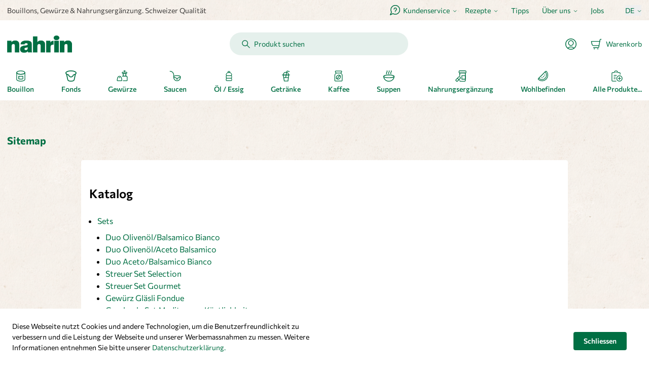

--- FILE ---
content_type: text/html; charset=UTF-8
request_url: https://www.nahrin.ch/de/sitemap
body_size: 71412
content:
<!doctype html>
<html lang="de">
<head >
    <meta charset="utf-8"/>
<meta name="title" content="Sitemap"/>
<meta name="description" content="Sitemap Tree: Categories - Products"/>
<meta name="keywords" content="sitemap, categories, products, pages"/>
<meta name="viewport" content="width=device-width, initial-scale=1, maximum-scale=5.0"/>
<title>Sitemap</title>
        <link rel="stylesheet" type="text/css" media="all" href="https://www.nahrin.ch/static/version1769005886/frontend/Nahrin/default/de_CH/css/styles.css" />
<link rel="stylesheet" type="text/css" media="all" href="https://www.nahrin.ch/static/version1769005886/frontend/Nahrin/default/de_CH/MageWorx_HtmlSitemap/sitemap.css" />
<link rel="alternate" hreflang="de-ch" href="https://www.nahrin.ch/de/sitemap" />
<link rel="alternate" hreflang="fr-ch" href="https://www.nahrin.ch/fr/sitemap" />
<link rel="alternate" hreflang="it-ch" href="https://www.nahrin.ch/it/sitemap" />
<link rel="canonical" href="https://www.nahrin.ch/de/sitemap" />
<link rel="icon" type="image/x-icon" href="https://www.nahrin.ch/media/favicon/default/favion_1.ico" />
<link rel="shortcut icon" type="image/x-icon" href="https://www.nahrin.ch/media/favicon/default/favion_1.ico" />
    <!-- Begin eTrusted bootstrap tag -->
<script src="https://integrations.etrusted.com/applications/widget.js/v2" async defer></script>
<!-- End eTrusted bootstrap tag -->


<script  nonce="YXcwbmVqemNwdjQybDAzNGd5OWU2MXVsN2VlMmxxYTg=">
    window.getWpGA4Cookie = function(name) {
        match = document.cookie.match(new RegExp(name + '=([^;]+)'));
        if (match) return decodeURIComponent(match[1].replace(/\+/g, ' ')) ;
    };

    window.ga4AllowServices = false;

    var isCookieRestrictionModeEnabled = 0,
        currentWebsiteId = 1,
        cookieRestrictionName = 'user_allowed_save_cookie';

    if (isCookieRestrictionModeEnabled) {
        allowedCookies = window.getWpGA4Cookie(cookieRestrictionName);

        if (allowedCookies !== undefined) {
            allowedWebsites = JSON.parse(allowedCookies);

            if (allowedWebsites[currentWebsiteId] === 1) {
                window.ga4AllowServices = true;
            }
        }
    } else {
        window.ga4AllowServices = true;
    }
</script>
        <!-- Google Tag Manager -->
<script nonce="YXcwbmVqemNwdjQybDAzNGd5OWU2MXVsN2VlMmxxYTg="   > if (window.ga4AllowServices) {(function(w,d,s,l,i){w[l]=w[l]||[];w[l].push({'gtm.start':
new Date().getTime(),event:'gtm.js'});var f=d.getElementsByTagName(s)[0],
j=d.createElement(s),dl=l!='dataLayer'?'&l='+l:'';j.async=true;j.src=
'https://www.googletagmanager.com/gtm.js?id='+i+dl;f.parentNode.insertBefore(j,f);
})(window,document,'script','dataLayer','GTM-MQ65L4D');} </script>
<!-- End Google Tag Manager -->
        <script  nonce="YXcwbmVqemNwdjQybDAzNGd5OWU2MXVsN2VlMmxxYTg=">
        if (window.ga4AllowServices) {
            window.dataLayer = window.dataLayer || [];
                        var dl4Objects = [{"pageName":"Sitemap","pageType":"other"}];
            for (var i in dl4Objects) {
                window.dataLayer.push({ecommerce: null});
                window.dataLayer.push(dl4Objects[i]);
            }
                        var wpGA4Cookies = ['wp_ga4_user_id','wp_ga4_customerGroup'];
            wpGA4Cookies.map(function (cookieName) {
                var cookieValue = window.getWpGA4Cookie(cookieName);
                if (cookieValue) {
                    var dl4Object = {};
                    dl4Object[cookieName.replace('wp_ga4_', '')] = cookieValue;
                    window.dataLayer.push(dl4Object);
                }
            });
        }
    </script>
<script type="application/ld+json">[{"@context":"http:\/\/schema.org","@type":"BreadcrumbList","itemListElement":[{"@type":"ListItem","position":1,"item":{"@id":"https:\/\/www.nahrin.ch\/de\/","name":"Home"}}]}]</script>
<script type="application/ld+json">[{"@context":"http:\/\/schema.org","@type":"Organization","url":"https:\/\/www.nahrin.ch\/de\/","logo":"https:\/\/www.nahrin.ch\/media\/logo\/default\/logo.png","contactPoint":[{"@type":"ContactPoint","telephone":"+41 41 660 00 44","contactType":"customer service","areaServed":"041","availableLanguage":["de","fr","it"]}],"sameAs":["https:\/\/www.facebook.com\/nahrin.ch","https:\/\/www.instagram.com\/nahrin_ag\/","https:\/\/www.youtube.com\/channel\/UCmxx0OWjz42UlYXidQsLovQ",""]}]</script><script type="application/ld+json">[{"@context":"http:\/\/schema.org","@type":"WebSite","url":"https:\/\/www.nahrin.ch\/de\/","name":"Nahrin AG","alternateName":"Nahrin AG Schweiz"}]</script>    <script type="text/javascript">
        window._bxq = window._bxq || [];

        function bxq(arguments) {
            _bxq.push(arguments);
        }
    </script>
    <script type="text/javascript">
    {
        var rtuxOptions = {
            "account": "live_nahrin",
            "key": "76867065-44e8-4346-a034-2bf7d8ac2058",
            "endpoint": "https://main-gw1.wi-platform-cloud.com/narrative/live_nahrin/api/1",
            "language": "de",
            "dev": false,
            "test": false,
            "isRestricted": false,
            "isNavigation": false,
            "isSearch": false,
            "isProduct": false,
            "activeId": null,
            "currencyCode": "CHF",
            "isRti":false        };
        window.rtuxOptions = rtuxOptions;
        (function (i, s, o, g, a, m) {
            a = s.createElement(o), m = s.getElementsByTagName(o)[0];
            a.async = true;
            a.src = g;
            m.parentNode.insertBefore(a, m)
        })(window, document, 'script', "//bx-cdn.com/static/bav2.min.js");

        bxq(["setAccount", rtuxOptions.account]);
    }
</script>
    <script type="text/javascript">
        document.addEventListener("DOMContentLoaded", function () {
            //search
            if (window.rtuxOptions.isSearch) {
                let searchInput;
                if (document.getElementById('search')) {
                    searchInput = document.getElementById('search').value;
                } else if (document.querySelectorAll('input[id^="search_"]').length) {
                    searchInput = document.querySelectorAll('input[id^="search_"]')[0].value;
                }
                if (searchInput) {
                    /*global bxq */
                    bxq(['trackSearch', searchInput]);
                }
            }

            //product
            if (window.rtuxOptions.isProduct) {
                let activeId = window.rtuxOptions.activeId;
                if (activeId) {
                    /*global bxq */
                    bxq(['trackProductView', activeId]);
                }
            }

            // page
            bxq(['trackPageView']);

            // navigation
            if (window.rtuxOptions.isNavigation) {
                let activeId = window.rtuxOptions.activeId;
                if (activeId) {
                    /*global bxq */
                    bxq(['trackCategoryView', activeId]);
                }
            }

            // hyva add-to-cart
            window.fetch = new Proxy(window.fetch, {
                apply(fetch, that, args) {
                    const result = fetch.apply(that, args);
                    result.then((response) => {
                        if (args[0].search('cart/add') < 0) {
                            return result;
                        }
                        let params = [];
                        for (let pair of args[1].body.entries()) {
                            params.push(pair);
                        }
                        trackAddToCart(params);
                    });
                    return result;
                }
            });

            function trackAddToCart(params) {
                let prices = [];

                if (document.querySelectorAll("span.price[x-html]") !== undefined &&
                    document.querySelectorAll("span.price[x-html]")[0] &&
                    document.querySelectorAll("span.price[x-html]")[0].innerHTML.search('<del>') < 0) {
                    prices = document.querySelectorAll("span.price[x-html]");
                }
                if (prices.length === 0 && document.querySelectorAll("span[x-html=selectedCombinationPrice]") !== undefined) {
                    prices = document.querySelectorAll("span[x-html=selectedCombinationPrice]");
                }
                if (prices.length === 0 && document.querySelectorAll("span[name=selected_price]") !== undefined) {
                    prices = document.querySelectorAll("span[name=selected_price]");
                }
                if (prices.length === 0 && document.querySelectorAll("span[class=price]") !== undefined) {
                    prices = document.querySelectorAll("span[class=price]");
                }
                let product, qty, attributes = [], simpleProducts = [];
                for (let i = 0, j = 0; i < params.length; i++) {
                    if (params[i][0] === 'product') {
                        product = params[i][1];
                    }
                    if (params[i][0] === 'qty') {
                        qty = params[i][1];
                    }
                    // config product
                    if (typeof (confSwatchOptions) !== 'undefined' && params[i][0].search('super_attribute') > -1) {
                        let a = [];
                        a['id'] = parseInt(params[i][0].match(/\d+/));
                        a['value'] = parseInt(params[i][1].match(/\d+/));
                        attributes = attributes.concat([a]);
                    }
                    // group config product
                    if (params[i][0].search('super_group') > -1) {
                        if (params[i][1] > 0) {
                            let price, p = [];

                            if (typeof (prices[j]) === 'undefined') {
                                price = prices[0];
                            } else {
                                price = prices[j];
                            }
                            p['id'] = parseInt(params[i][0].match(/\d+/));
                            p['qty'] = parseInt(params[i][1].match(/\d+/));
                            p['price'] = parseFloat(Number(price.innerText.replace(/[^0-9.]+/g, ""))).toFixed(2);
                            simpleProducts = simpleProducts.concat([p]);
                        }
                        j++;
                    }
                }

                // configurable product
                if (typeof (confSwatchOptions) !== 'undefined' && attributes.length === 2) {
                    let array1 = filterProducts(confSwatchOptions.jsonConfig.attributes[attributes[0]['id']].options, attributes[0]['value']);
                    let array2 = filterProducts(confSwatchOptions.jsonConfig.attributes[attributes[1]['id']].options, attributes[1]['value']);
                    product = array1.filter(value => array2.includes(value))[0];
                }

                // simple product
                if (simpleProducts.length === 0) {
                    if (prices.length === 2) {
                        prices = [...prices].reverse();
                    }
                    simpleProducts = [{
                        'id': product,
                        'qty': qty,
                        'price': parseFloat(Number(prices[0].innerText.replace(/[^0-9.]+/g, ""))).toFixed(2)
                    }];
                }

                /*global bxq */
                if (simpleProducts.length > 0) {
                    for (let simpleProduct of simpleProducts) {
                        bxq(['trackAddToBasket',
                            simpleProduct['id'],
                            simpleProduct['qty'],
                            simpleProduct['price'],
                            window.rtuxOptions.currencyCode,
                        ]);
                    }
                }

                function filterProducts(array, value) {
                    for (let a in array) {
                        if (array[a]['id'] == value) {
                            return array[a].products;
                        }
                    }
                }
            }
        });
    </script>
    <script>
    var BASE_URL = 'https://www.nahrin.ch/de/';
    var THEME_PATH = 'https://www.nahrin.ch/static/version1769005886/frontend/Nahrin/default/de_CH';
    var COOKIE_CONFIG = {
        "expires": null,
        "path": "\u002F",
        "domain": ".www.nahrin.ch",
        "secure": true,
        "lifetime": "86400",
        "cookie_restriction_enabled": false    };
    var CURRENT_STORE_CODE = 'de';
    var CURRENT_WEBSITE_ID = '1';

    window.hyva = window.hyva || {}

    window.cookie_consent_groups = window.cookie_consent_groups || {}
    window.cookie_consent_groups['necessary'] = true;

    window.cookie_consent_config = window.cookie_consent_config || {};
    window.cookie_consent_config['necessary'] = [].concat(
        window.cookie_consent_config['necessary'] || [],
        [
            'user_allowed_save_cookie',
            'form_key',
            'mage-messages',
            'private_content_version',
            'mage-cache-sessid',
            'last_visited_store',
            'section_data_ids'
        ]
    );
</script>
<script>
    'use strict';
    (function( hyva, undefined ) {

        function lifetimeToExpires(options, defaults) {

            const lifetime = options.lifetime || defaults.lifetime;

            if (lifetime) {
                const date = new Date;
                date.setTime(date.getTime() + lifetime * 1000);
                return date;
            }

            return null;
        }

        function generateRandomString() {

            const allowedCharacters = '0123456789abcdefghijklmnopqrstuvwxyzABCDEFGHIJKLMNOPQRSTUVWXYZ',
                length = 16;

            let formKey = '',
                charactersLength = allowedCharacters.length;

            for (let i = 0; i < length; i++) {
                formKey += allowedCharacters[Math.round(Math.random() * (charactersLength - 1))]
            }

            return formKey;
        }

        const sessionCookieMarker = {noLifetime: true}

        const cookieTempStorage = {};

        const internalCookie = {
            get(name) {
                const v = document.cookie.match('(^|;) ?' + name + '=([^;]*)(;|$)');
                return v ? v[2] : null;
            },
            set(name, value, days, skipSetDomain) {
                let expires,
                    path,
                    domain,
                    secure,
                    samesite;

                const defaultCookieConfig = {
                    expires: null,
                    path: '/',
                    domain: null,
                    secure: false,
                    lifetime: null,
                    samesite: 'lax'
                };

                const cookieConfig = window.COOKIE_CONFIG || {};

                expires = days && days !== sessionCookieMarker
                    ? lifetimeToExpires({lifetime: 24 * 60 * 60 * days, expires: null}, defaultCookieConfig)
                    : lifetimeToExpires(window.COOKIE_CONFIG, defaultCookieConfig) || defaultCookieConfig.expires;

                path = cookieConfig.path || defaultCookieConfig.path;
                domain = !skipSetDomain && (cookieConfig.domain || defaultCookieConfig.domain);
                secure = cookieConfig.secure || defaultCookieConfig.secure;
                samesite = cookieConfig.samesite || defaultCookieConfig.samesite;

                document.cookie = name + "=" + encodeURIComponent(value) +
                    (expires && days !== sessionCookieMarker ? '; expires=' + expires.toGMTString() : '') +
                    (path ? '; path=' + path : '') +
                    (domain ? '; domain=' + domain : '') +
                    (secure ? '; secure' : '') +
                    (samesite ? '; samesite=' + samesite : 'lax');
            },
            isWebsiteAllowedToSaveCookie() {
                const allowedCookies = this.get('user_allowed_save_cookie');
                if (allowedCookies) {
                    const allowedWebsites = JSON.parse(unescape(allowedCookies));

                    return allowedWebsites[CURRENT_WEBSITE_ID] === 1;
                }
                return false;
            },
            getGroupByCookieName(name) {
                const cookieConsentConfig = window.cookie_consent_config || {};
                let group = null;
                for (let prop in cookieConsentConfig) {
                    if (!cookieConsentConfig.hasOwnProperty(prop)) continue;
                    if (cookieConsentConfig[prop].includes(name)) {
                        group = prop;
                        break;
                    }
                }
                return group;
            },
            isCookieAllowed(name) {
                const cookieGroup = this.getGroupByCookieName(name);
                return cookieGroup
                    ? window.cookie_consent_groups[cookieGroup]
                    : this.isWebsiteAllowedToSaveCookie();
            },
            saveTempStorageCookies() {
                for (const [name, data] of Object.entries(cookieTempStorage)) {
                    if (this.isCookieAllowed(name)) {
                        this.set(name, data['value'], data['days'], data['skipSetDomain']);
                        delete cookieTempStorage[name];
                    }
                }
            }
        };

        hyva.getCookie = (name) => {
            const cookieConfig = window.COOKIE_CONFIG || {};

            if (cookieConfig.cookie_restriction_enabled && ! internalCookie.isCookieAllowed(name)) {
                return cookieTempStorage[name] ? cookieTempStorage[name]['value'] : null;
            }

            return internalCookie.get(name);
        }

        hyva.setCookie = (name, value, days, skipSetDomain) => {
            const cookieConfig = window.COOKIE_CONFIG || {};

            if (cookieConfig.cookie_restriction_enabled && ! internalCookie.isCookieAllowed(name)) {
                cookieTempStorage[name] = {value, days, skipSetDomain};
                return;
            }
            return internalCookie.set(name, value, days, skipSetDomain);
        }


        hyva.setSessionCookie = (name, value, skipSetDomain) => {
            return hyva.setCookie(name, value, sessionCookieMarker, skipSetDomain)
        }

        hyva.getBrowserStorage = () => {
            const browserStorage = window.localStorage || window.sessionStorage;
            if (!browserStorage) {
                console.warn('Browser Storage is unavailable');
                return false;
            }
            try {
                browserStorage.setItem('storage_test', '1');
                browserStorage.removeItem('storage_test');
            } catch (error) {
                console.warn('Browser Storage is not accessible', error);
                return false;
            }
            return browserStorage;
        }

        hyva.postForm = (postParams) => {
            const form = document.createElement("form");

            let data = postParams.data;

            if (! postParams.skipUenc && ! data.uenc) {
                data.uenc = btoa(window.location.href);
            }
            form.method = "POST";
            form.action = postParams.action;

            Object.keys(postParams.data).map(key => {
                const field = document.createElement("input");
                field.type = 'hidden'
                field.value = postParams.data[key];
                field.name = key;
                form.appendChild(field);
            });

            const form_key = document.createElement("input");
            form_key.type = 'hidden';
            form_key.value = hyva.getFormKey();
            form_key.name="form_key";
            form.appendChild(form_key);

            document.body.appendChild(form);

            form.submit();
        }

        hyva.getFormKey = function () {
            let formKey = hyva.getCookie('form_key');

            if (!formKey) {
                formKey = generateRandomString();
                hyva.setCookie('form_key', formKey);
            }

            return formKey;
        }

        hyva.formatPrice = (value, showSign, options = {}) => {
            const groupSeparator = options.groupSeparator;
            const decimalSeparator = options.decimalSeparator
            delete options.groupSeparator;
            delete options.decimalSeparator;
            const formatter = new Intl.NumberFormat(
                'de\u002DCH',
                Object.assign({
                    style: 'currency',
                    currency: 'CHF',
                    signDisplay: showSign ? 'always' : 'auto'
                }, options)
            );
            return (typeof Intl.NumberFormat.prototype.formatToParts === 'function') ?
                formatter.formatToParts(value).map(({type, value}) => {
                    switch (type) {
                        case 'currency':
                            return 'CHF' || value;
                        case 'minusSign':
                            return '- ';
                        case 'plusSign':
                            return '+ ';
                        case 'group':
                            return groupSeparator !== undefined ? groupSeparator : value;
                        case 'decimal':
                            return decimalSeparator !== undefined ? decimalSeparator : value;
                        default :
                            return value;
                    }
                }).reduce((string, part) => string + part) :
                formatter.format(value);
        }

        const formatStr = function (str, nStart) {
            const args = Array.from(arguments).slice(2);

            return str.replace(/(%+)([0-9]+)/g, (m, p, n) => {
                const idx = parseInt(n) - nStart;

                if (args[idx] === null || args[idx] === void 0) {
                    return m;
                }
                return p.length % 2
                    ? p.slice(0, -1).replace('%%', '%') + args[idx]
                    : p.replace('%%', '%') + n;
            })
        }

        hyva.str = function (string) {
            const args = Array.from(arguments);
            args.splice(1, 0, 1);

            return formatStr.apply(undefined, args);
        }

        hyva.strf = function () {
            const args = Array.from(arguments);
            args.splice(1, 0, 0);

            return formatStr.apply(undefined, args);
        }

        /**
         * Take a html string as `content` parameter and
         * extract an element from the DOM to replace in
         * the current page under the same selector,
         * defined by `targetSelector`
         */
        hyva.replaceDomElement = (targetSelector, content) => {
            // Parse the content and extract the DOM node using the `targetSelector`
            const parser = new DOMParser();
            const doc = parser.parseFromString(content, 'text/html');
            const contentNode = doc.querySelector(targetSelector);

            // Bail if content or target can't be found
            if (!contentNode || !document.querySelector(targetSelector)) {
                return;
            }

                        hyva.activateScripts(contentNode);
            
            // Replace the old DOM node with the new content
            document.querySelector(targetSelector).replaceWith(contentNode);

            // Reload customerSectionData and display cookie-messages if present
            window.dispatchEvent(new CustomEvent("reload-customer-section-data"));
            hyva.initMessages();
        }

        hyva.removeScripts = (contentNode) => {
            const scripts = contentNode.getElementsByTagName('script');
            for (let i = 0; i < scripts.length; i++) {
                scripts[i].parentNode.removeChild(scripts[i]);
            }
            const templates = contentNode.getElementsByTagName('template');
            for (let i = 0; i < templates.length; i++) {
                const container = document.createElement('div');
                container.innerHTML = templates[i].innerHTML;
                hyva.removeScripts(container);
                templates[i].innerHTML = container.innerHTML;
            }
        }

        hyva.activateScripts = (contentNode) => {
            // Create new array from HTMLCollection to avoid mutation of collection while manipulating the DOM.
            const scripts = Array.from(contentNode.getElementsByTagName('script'));

            // Iterate over all script tags to duplicate+inject each into the head
            for (const original of scripts) {
                const script = document.createElement('script');
                original.type && (script.type = original.type);
                script.innerHTML = original.innerHTML;

                // Remove the original (non-executing) script from the contentNode
                original.parentNode.removeChild(original)

                // Add script to head
                document.head.appendChild(script);
            }

            return contentNode;
        }

        const replace = {['+']: '-', ['/']: '_', ['=']: ','};
        hyva.getUenc = () => btoa(window.location.href).replace(/[+/=]/g, match => replace[match]);

        let currentTrap;

        const focusableElements = (rootElement) => {
            const selector = 'button, [href], input, select, textarea, details, [tabindex]:not([tabindex="-1"]';
            return Array.from(rootElement.querySelectorAll(selector))
                .filter(el => {
                    return el.style.display !== 'none'
                        && !el.disabled
                        && el.tabIndex !== -1
                        && (el.offsetWidth || el.offsetHeight || el.getClientRects().length)
                })
        }

        const focusTrap = (e) => {
            const isTabPressed = e.key === 'Tab' || e.keyCode === 9;
            if (!isTabPressed) return;

            const focusable = focusableElements(currentTrap)
            const firstFocusableElement = focusable[0]
            const lastFocusableElement = focusable[focusable.length - 1]

            e.shiftKey
                ? document.activeElement === firstFocusableElement && (lastFocusableElement.focus(), e.preventDefault())
                : document.activeElement === lastFocusableElement && (firstFocusableElement.focus(), e.preventDefault())
        };

        hyva.releaseFocus = (rootElement) => {
            if (currentTrap && (!rootElement || rootElement === currentTrap)) {
                currentTrap.removeEventListener('keydown', focusTrap)
                currentTrap = null
            }
        }
        hyva.trapFocus = (rootElement) => {
            if (!rootElement) return;
            hyva.releaseFocus()
            currentTrap = rootElement
            rootElement.addEventListener('keydown', focusTrap)
            const firstElement = focusableElements(rootElement)[0]
            firstElement && firstElement.focus()
        }

        hyva.safeParseNumber = (rawValue) => {
            const number = rawValue ? parseFloat(rawValue) : null;

            return Array.isArray(number) || isNaN(number) ? rawValue : number;
        }

        const toCamelCase = s => s.split('_').map(word => word.charAt(0).toUpperCase() + word.slice(1)).join('');
        hyva.createBooleanObject = (name, value = false, additionalMethods = {}) => {

            const camelCase = toCamelCase(name);
            const key = '__hyva_bool_' + name

            return new Proxy(Object.assign(
                additionalMethods,
                {
                    [key]: !!value,
                    [name]() {return !!this[key]},
                    ['!' + name]() {return !this[key]}, // @deprecated This does not work with non-CSP Alpine
                    ['not' + camelCase]() {return !this[key]},
                    ['toggle' + camelCase]() {this[key] = !this[key]},
                    [`set${camelCase}True`]() {this[key] = true},
                    [`set${camelCase}False`]() {this[key] = false},
                }
            ), {
                set(target, prop, value) {
                    return prop === name
                        ? (target[key] = !!value)
                        : Reflect.set(...arguments);
                }
            })
        }

                hyva.alpineInitialized = (fn) => window.addEventListener('alpine:initialized', fn, {once: true})
        window.addEventListener('alpine:init', () => Alpine.data('{}', () => ({})), {once: true});
                window.addEventListener('user-allowed-save-cookie', () => internalCookie.saveTempStorageCookies())

    }( window.hyva = window.hyva || {} ));
</script>
<script>
    if (!window.IntersectionObserver) {
        window.IntersectionObserver = function (callback) {
            this.observe = el => el && callback(this.takeRecords());
            this.takeRecords = () => [{isIntersecting: true, intersectionRatio: 1}];
            this.disconnect = () => {};
            this.unobserve = () => {};
        }
    }
</script>
<!-- BEGIN TRACKJS -->
<script type="text/javascript" src="https://cdn.trackjs.com/agent/v3/latest/t.js" crossorigin></script>
<script>
window.TrackJS && TrackJS.install({
    token: 'c75ba9dc3b0a4ee0904ab6d07dc048bb',
    application: 'nahrin',
    onError: function(payload) {
        if (payload.file)
            payload.file = payload.file.replace(/\/version\d+\//, '/version0000000000/'); // remove static version key
        if (payload.message) {
            payload.message = payload.message
                .replace(/\/version\d+\//, '/version0000000000/') // remove static version key
                .replace(/^\[20\d\d-\d\d-\d\d \d\d:\d\d:\d\d\]/, '') // remove logger timestamp at start of message
            ;
        }
        return true;
    }
});
</script>
<!-- END TRACKJS -->
<script>
    var BASE_URL = 'https://www.nahrin.ch/de/';
    var require = {
        "baseUrl": "https://www.nahrin.ch/static/version1769005886/frontend/Nahrin/default/de_CH"
    };
</script>
</head>
<body id="html-body" class="mageworx_htmlsitemap-index-index page-layout-1column">
<!-- Google Tag Manager (noscript) -->
<noscript><iframe src="https://www.googletagmanager.com/ns.html?id=GTM-MQ65L4D"
height="0" width="0" style="display:none;visibility:hidden"></iframe></noscript>
<!-- End Google Tag Manager (noscript) --><input name="form_key" type="hidden" value="bhxneV4DYR3K6wnv" />
    <noscript>
        <section class="message global noscript border-b-2 border-blue-500 bg-blue-50 shadow-none m-0 px-0 rounded-none font-normal">
            <div class="container text-center">
                <p>
                    <strong>JavaScript scheint in Ihrem Browser deaktiviert zu sein.</strong>
                    <span>
                        Um unsere Website in bester Weise zu erfahren, aktivieren Sie Javascript in Ihrem Browser.                    </span>
                </p>
            </div>
        </section>
    </noscript>


<script>
    document.body.addEventListener('touchstart', () => {}, {passive: true})
</script>

<script data-cfasync="false">
    window.amastyCookieManager = window.amastyCookieManager || {};
</script>

<div x-data="initAmastyCookieBar"
     x-bind="eventListeners"
     x-cloak
     id="am-cookie-bar"
            class="&#x20;w-full&#x20;fixed&#x20;bottom-0&#x20;z-40"
    >
    <div x-cloak    data-dialog-ref-name="am-cookie-bar"
    x-bind="overlay"
    class="">
    <div class="flex w-full bg-white inset-0">
        <div x-ref="am-cookie-bar" role="dialog" aria-modal="true"
             x-no-overlay                            aria-label="Cookie&#x20;Bar"
                                     class="flex w-full p-6 bg-primary-lighter relative bottom-0">
            
<div class=" w-full flex justify-between items-center flex-wrap">
            <div class="flex  w-full lg:w-1/2">
            <p class="text-sm text-ambar-policy-text ">
                Diese Webseite nutzt Cookies und andere Technologien, um die Benutzerfreundlichkeit zu verbessern und die Leistung der Webseite und unserer Werbemassnahmen zu messen. Weitere Informationen entnehmen Sie bitte unserer <a href="/allgemein/datenschutz" title="Cookie Policy">Datenschutzerklärung.</a>            </p>
        </div>
        <div class="gap-2 mt-4">
        
<div class="flex flex-row justify-center lg:justify-start">
                                                
<button
    @click.prevent="$dispatch(&#x27;cookiebar-action-allow&#x27;)"
    class="primary&#x20;btn&#x20;btn-primary&#x20;mr-5&#x20;py-2&#x20;leading-5&#x20;text-sm"
    data-role="action">
    Schliessen</button>
            </div>
    </div>
</div>

        </div>
    </div>
    </div>
</div>

<script data-cfasync="false">
    'use strict';

    function initAmastyCookieBar() {
        return {
            ...hyva.modal({
                duration: 150,
                transitionEnter: 'transform duration-150',
                transitionLeave: 'transform duration-150'
            }),
            eventListeners: {
                ['@close-cookie-bar']() {
                    this.hide('am-cookie-bar');
                },
                ['@open-cookie-bar']() {
                    this.show('am-cookie-bar');
                    this.$nextTick(() => hyva.trapFocus(this.modalElement));
                },
                ['@amasty-cookie-group-updated.window']() {
                    const lastUpdate = Alpine.store('AmastyCookieGroups').lastUpdate;
                    if (this.isShowNotificationBar(this.firstShowProcess, lastUpdate)) {
                        !this.opened['am-cookie-bar'] &&
                        this.show('am-cookie-bar');
                        this.$nextTick(() => hyva.trapFocus(this.modalElement));
                    } else {
                        !!this.opened['am-cookie-bar'] &&
                        this.hide('am-cookie-bar');
                    }
                }
            },

            firstShowProcess: '0',

            /**
             * @returns {void}
             */
            init: function () {
                window.isGdprCookieEnabled = true;
                Alpine.store('AmastyCookieGroups').updateGroupData();
                this.modalElement = this.$refs['am-cookie-bar'];
                this.modalElement.setAttribute('aria-describedby', 'amcookie-bar-content');
            },

            /**
             * @param {string|number} firstShowProcess
             * @param {number} lastUpdate
             * @returns {boolean}
             */
            isShowNotificationBar: function (firstShowProcess, lastUpdate) {
                return (this.isNeedFirstShow(firstShowProcess, lastUpdate) && !hyva.getCookie('amcookie_allowed')
                    || this.isNeedShowOnUpdate(lastUpdate));
            },

            /**
             * @param {string|number} firstShowProcess
             * @param {number} lastUpdate
             * @returns {boolean}
             */
            isNeedFirstShow: function (firstShowProcess, lastUpdate) {
                hyva.getBrowserStorage().setItem('amCookieBarFirstShowTime', lastUpdate);

                if (firstShowProcess === '0') {
                    return true;
                }

                if (hyva.getBrowserStorage().getItem('amCookieBarFirstShow') !== '1') {
                    hyva.getBrowserStorage().setItem('amCookieBarFirstShow', '1');

                    return true;
                }

                return false;
            },

            /**
             * @param {number} lastUpdate
             * @returns {boolean}
             */
            isNeedShowOnUpdate: function (lastUpdate) {
                if (!lastUpdate) {
                    return false;
                }

                return this.isNeedShowAfterLastVisit(lastUpdate) || this.isNeedShowAfterLastAccept(lastUpdate);
            },

            /**
             * @param {number} lastUpdate
             * @returns {boolean}
             */
            isNeedShowAfterLastVisit: function (lastUpdate) {
                let needToShowAfterLastVisit =
                    lastUpdate > hyva.getBrowserStorage().getItem('amCookieBarFirstShowTime');

                if (needToShowAfterLastVisit) {
                    hyva.getBrowserStorage().setItem('amCookieBarFirstShow', null);
                    hyva.setCookie('amcookie_allowed', '', -1, true);
                }

                return needToShowAfterLastVisit;
            },

            /**
             * @param {number} lastUpdate
             * @returns {boolean}
             */
            isNeedShowAfterLastAccept: function (lastUpdate) {
                let needToShowAfterLastAccept = false;

                if (hyva.getBrowserStorage().getItem('am-last-cookie-acceptance')) {
                    needToShowAfterLastAccept =
                        lastUpdate > hyva.getBrowserStorage().getItem('am-last-cookie-acceptance');
                }

                return needToShowAfterLastAccept;
            },

            /**
             * @returns {void}
             */
            closeCookieBarHandler: function () {
                this.$dispatch('close-cookie-bar');
            }
        };
    }

    window.addEventListener('alpine:init', () => Alpine.data('initAmastyCookieBar', initAmastyCookieBar), {once: true});
</script>
<div class="page-wrapper"><header class="page-header"><a class="action skip sr-only focus:not-sr-only focus:absolute focus:z-40 focus:bg-white
   contentarea"
   href="#contentarea">
    <span>
        Direkt zum Inhalt    </span>
</a>
<script defer>
    function initHeader() {
        return {
            searchOpen: false,
            cart: {},
            getData(data) {
                if (data.cart) {
                    this.cart = data.cart
                }
            },
            menu: initHeaderNavigation()
        }
    }

    function initCompareHeader() {
        return {
            compareProducts: null,
            itemCount: 0,
            receiveCompareData: function(data) {
                if (data['compare-products']) {
                    this.compareProducts = data['compare-products'];
                    this.itemCount = this.compareProducts.count;
                }
            }
        }
    }
</script>
<nav id="header" class="print:hidden z-30 w-full shadow-sm-b lg:shadow-none bg-white text-sm" :class="{'fixed top-0 left-0 lg:static' : menu.open}" x-data="initHeader()" @keydown.window.escape="searchOpen = false;" @private-content-loaded.window="getData(event.detail.data)">
    <div class="hidden lg:block w-full bg-texture-stone">
        <div class="container mx-auto py-2 flex justify-between items-center">
            <p class="text-black opacity-75">Bouillons, Gewürze & Nahrungsergänzung. Schweizer Qualität</p>
            <div class="flex items-center text-green">
                <div x-data="{ open: false }" class="flex items-center relative">
                    <svg xmlns="http://www.w3.org/2000/svg" viewBox="0 0 20 20" fill="none" class="text-green mr-1.5" width="20" height="20" role="img">
<g clip-path="url(#clip0)">
<path d="M10.625 0.625015C9.06567 0.622767 7.53414 1.03786 6.18936 1.82722C4.84457 2.61657 3.73554 3.75143 2.97733 5.11402C2.21913 6.47662 1.83939 8.01729 1.87751 9.57616C1.91564 11.135 2.37025 12.6553 3.19417 13.9792L0.625 19.375L6.02 16.805C7.17056 17.5207 8.4716 17.9593 9.82059 18.0864C11.1696 18.2135 12.5297 18.0256 13.7936 17.5375C15.0576 17.0493 16.191 16.2743 17.1044 15.2735C18.0178 14.2727 18.6863 13.0734 19.0572 11.7702C19.4281 10.467 19.4913 9.09547 19.2418 7.76367C18.9922 6.43188 18.4368 5.17623 17.6193 4.09568C16.8018 3.01513 15.7445 2.1392 14.5308 1.53692C13.317 0.934644 11.98 0.622475 10.625 0.625015V0.625015Z" stroke="currentColor" stroke-width="1.5" stroke-linecap="round" stroke-linejoin="round"/>
<path d="M10.625 12.5C10.5632 12.5 10.5028 12.5183 10.4514 12.5527C10.4 12.587 10.3599 12.6358 10.3363 12.6929C10.3126 12.75 10.3064 12.8128 10.3185 12.8735C10.3306 12.9341 10.3603 12.9898 10.404 13.0335C10.4477 13.0772 10.5034 13.1069 10.564 13.119C10.6247 13.1311 10.6875 13.1249 10.7446 13.1012C10.8017 13.0776 10.8505 13.0375 10.8848 12.9861C10.9192 12.9347 10.9375 12.8743 10.9375 12.8125C10.9375 12.7296 10.9046 12.6501 10.846 12.5915C10.7874 12.5329 10.7079 12.5 10.625 12.5Z" stroke="currentColor" stroke-width="1.5" stroke-linecap="round" stroke-linejoin="round"/>
<path d="M8.125 8.125C8.125 7.63055 8.27162 7.1472 8.54633 6.73608C8.82103 6.32495 9.21148 6.00452 9.66829 5.8153C10.1251 5.62608 10.6278 5.57657 11.1127 5.67304C11.5977 5.7695 12.0431 6.0076 12.3928 6.35723C12.7424 6.70687 12.9805 7.15232 13.077 7.63727C13.1734 8.12223 13.1239 8.62489 12.9347 9.08171C12.7455 9.53852 12.425 9.92897 12.0139 10.2037C11.6028 10.4784 11.1195 10.625 10.625 10.625" stroke="currentColor" stroke-width="1.5" stroke-linecap="round" stroke-linejoin="round"/>
</g>
<defs>
<clipPath id="clip0">
<rect width="20" height="20" fill="white"/>
</clipPath>
</defs>
<title>faq-icon</title></svg>
                    <span @click="open = !open" class="flex items-center cursor-pointer whitespace-nowrap">
                        Kundenservice                        <svg xmlns="http://www.w3.org/2000/svg" viewBox="0 0 11 6" fill="none" class="text-green mt-1 ml-1.5" width="8" height="4" role="img"><path d="m9.5 1-4 4-4-4" stroke="currentColor" stroke-width="1.5" stroke-linecap="round" stroke-linejoin="round"/><title>chevron</title></svg>
                    </span>
                    <div x-show="open === true" @click.outside="open = false" x-cloak class="absolute top-8 -left-9 min-w-80 z-50 bg-white
                                pb-3 rounded-md shadow-xl">
                        <div class="relative flex w-max">
                            <span class="absolute origin-top-right top-0 left-1/2 transform rotate-45 bg-white w-4 h-4">

                            </span>
                            <div class="_col contact">
    <div class="_col-wrap">
        <p class="px-3 py-2 text-xl font-semibold">Kontakt</p>
        <p class="flex items-center w-full px-3 py-2 text-green">Sie haben noch Fragen?</p>
        <p class="px-3">Unser Kundendienst hilft Ihnen gerne!<br />
            <a class="flex items-center w-full py-2 text-green cursor-pointer border-b border-green border-opacity-10 "
               href="tel: +41 41 660 00 44"
               onclick="gtag('event', 'Click-Out', {'event_category' : 'Footer', 'event_label' : 'Telephone'});">
                 <span class="w-10 flex justify-center">
                     <svg xmlns="http://www.w3.org/2000/svg" viewBox="0 0 20 20" fill="currentColor" class="text-green" width="22" height="22" role="img">
  <path d="M2 3a1 1 0 011-1h2.153a1 1 0 01.986.836l.74 4.435a1 1 0 01-.54 1.06l-1.548.773a11.037 11.037 0 006.105 6.105l.774-1.548a1 1 0 011.059-.54l4.435.74a1 1 0 01.836.986V17a1 1 0 01-1 1h-2C7.82 18 2 12.18 2 5V3z"/>
<title>heroicons/solid/phone</title></svg>

                 </span>
                <strong>+41 41 660 00 44</strong>
            </a>
        </p>
        <ul class="m-list">
            <li>
                <a class="flex items-center w-full px-3 py-2 text-green cursor-pointer border-b border-green border-opacity-10 "
                   href="mailto:info@nahrin.ch"
                   onclick="gtag('event', 'Click-Out', {'event_category' : 'Footer', 'event_label' : 'Mail'});">
                    <span class="w-10 flex justify-center">
                        <svg xmlns="http://www.w3.org/2000/svg" fill="none" viewBox="0 0 24 24" stroke-width="2" stroke="currentColor" class="text-green" width="22" height="22" role="img">
  <path stroke-linecap="round" stroke-linejoin="round" d="M3 8l7.89 5.26a2 2 0 002.22 0L21 8M5 19h14a2 2 0 002-2V7a2 2 0 00-2-2H5a2 2 0 00-2 2v10a2 2 0 002 2z"/>
<title>heroicons/outline/mail</title></svg>

                    </span>
                    info@nahrin.ch
                </a>
            </li>
            <li>
                <a class="flex items-center w-full px-3 py-2 text-green cursor-pointer border-b border-green border-opacity-10 "
                   href="/de/ueber-uns/kundenberater">
                    <span class="w-10 flex justify-center">
                        <svg xmlns="http://www.w3.org/2000/svg" viewBox="-19.88 -13.97 41.96 36.36" class="text-green stroke-green stroke-1" width="22" height="22" role="img">
  <path fill="#007042" d="M14.8-.7a.54.54 0 0 1-.44-.64c.05-.3.34-.5.64-.44L14.81-.7h-.01Zm2.21-.45-.49.98-.06-.03-.06-.03-.05-.03-.05-.02-.05-.02-.05-.02-.05-.02-.05-.02-.05-.02L16-.4l-.05-.02-.05-.02-.05-.02-.05-.02-.05-.02-.05-.02h-.05l-.05-.03h-.05l-.05-.03h-.05l-.05-.03h-.05l-.05-.02h-.06l-.06-.02h-.06l-.06-.02H15l-.06-.02h-.06l-.06-.02.19-1.08h.07l.07.02h.07l.06.03h.06l.06.03h.06l.06.03h.06l.06.03h.06l.06.03.06.02.06.02.06.02.06.02.06.02.06.02.06.02.06.02.06.02.06.02.06.02.06.02.06.03.06.03.06.03.06.03.06.03.06.03.07.03.07.03.03-.01Zm4.58 9.21-1.09.14-.04-.31-.04-.31-.05-.32-.05-.32-.05-.32-.06-.32-.06-.32-.06-.32-.07-.31-.07-.31-.08-.31-.08-.31-.09-.3-.1-.3-.1-.29-.11-.29-.12-.28-.12-.27-.13-.27-.14-.26-.15-.25-.15-.24-.16-.23-.17-.22-.18-.21-.19-.2-.2-.19-.21-.18-.22-.17-.23-.16-.24-.15-.25-.14.49-.98.31.17.29.18.28.19.27.21.25.22.24.23.23.24.21.25.2.26.19.27.18.28.17.29.16.29.15.3.14.31.13.31.12.31.11.32.1.32.1.32.09.33.08.33.08.33.07.33.07.33.06.33.06.33.05.33.05.33.05.32.04.32.04.32v.02Zm.16 5.53-.49-.98-.3.53-.02-.31-.02-.31v-.16l-.02-.16v-.16l-.02-.16v-.16l-.02-.16v-.16l-.03-.16v-.15l-.03-.16v-.15l-.03-.15v-.15l-.03-.15v-.15l-.03-.15-.02-.15-.02-.15-.02-.15-.02-.15-.02-.15-.02-.15-.02-.15-.02-.15-.02-.15-.02-.15-.02-.15-.02-.15 1.09-.14.02.16.02.16.02.16.02.16.02.16.02.16.02.16.02.16.02.16.02.16.02.16.02.16v.16l.03.16v.16l.03.16v.16l.03.16v.16l.03.16v.16l.03.16v.16l.02.16v.16l.02.16v.16l.02.16.02.31.02.31-.3.53v-.13Zm.3-.53.03.37-.33.16.3-.53Zm-10.41 3.03-.03-1.1h.31l.32-.03.32-.02.32-.03.32-.03.32-.04.32-.04.32-.04.32-.05.32-.05.32-.06.32-.06.32-.07.32-.07.32-.07.31-.08.31-.08.31-.08.31-.09.3-.09.3-.09.3-.1.29-.1.29-.1.29-.11.28-.11.28-.11.27-.11.27-.12.26-.12.25-.12.25-.12.49.98-.26.13-.27.13-.27.12-.28.12-.28.12-.29.12-.29.11-.3.11-.3.11-.31.11-.31.1-.31.1-.32.1-.32.09-.32.09-.32.08-.33.08-.33.08-.33.07-.33.07-.33.06-.33.06-.34.06-.34.05-.34.05-.34.04-.34.04-.34.03-.34.03-.33.02-.33.02h-.33l-.02.01Zm1.01-6.74.13 1.09-.54.08-.49.1-.44.12-.39.13-.35.15-.31.16-.27.17-.23.18-.19.18-.16.18-.12.18-.09.19-.07.19-.04.19-.02.19v.19l.02.19.04.19.06.18.08.18.1.18.12.17.14.16.16.15.18.14.19.12.21.11.22.09.23.07.24.05.26.03h.27l.03 1.1h-.37l-.36-.05-.34-.07-.33-.1-.31-.13-.29-.15-.28-.18-.25-.2-.23-.22-.21-.24-.19-.25-.16-.27-.13-.28-.1-.29-.07-.3-.04-.31v-.31l.04-.32.07-.31.11-.31.15-.3.19-.29.23-.27.27-.26.31-.24.35-.22.39-.2.43-.18.47-.16.51-.14.55-.11.59-.09.03-.03Zm0 0a.55.55 0 0 1 .13 1.09l-.13-1.09ZM1.25 4.06a.55.55 0 0 1-.7.33.55.55 0 0 1-.33-.7l1.03.38v-.01Zm3.56-5.55.41 1.02-.16.07-.16.08-.16.08-.16.09-.16.09-.16.1-.15.11-.15.11-.15.12-.15.12-.14.13-.14.13-.14.14-.14.14-.13.15-.13.15-.13.15-.12.16-.12.16-.12.16-.11.17-.11.17-.11.17-.1.17-.1.17-.09.18-.09.18-.09.18-.08.18-.08.18-.07.18-.07.18L.22 3.7l.08-.2.08-.2.09-.2.09-.2.1-.2.1-.2.11-.2.11-.19.11-.19.12-.19.12-.19.13-.19.13-.18.14-.18.14-.18.14-.17.15-.17.15-.17.16-.16.16-.16.16-.15.17-.15.17-.14.17-.14.18-.13.18-.13.19-.12.19-.11.19-.11.2-.1.2-.09.2-.09-.02-.01Zm1.53-.35.14 1.09h-.04l-.04.01h-.04l-.04.01h-.04l-.04.01H6.2l-.04.01h-.04l-.04.01h-.04L6-.69h-.04l-.04.01h-.04l-.04.02H5.8l-.04.02h-.04l-.04.02h-.04L5.6-.6h-.04l-.04.02h-.04l-.04.02H5.4l-.04.03h-.04l-.04.03-.04.02-.04.02-.41-1.02.05-.02.05-.02.05-.02.05-.02.05-.02.05-.02.05-.02.05-.02h.05l.05-.03h.05l.05-.03h.05l.05-.02h.05l.05-.02h.05l.05-.02h.05l.05-.02h.05l.05-.02h.05l.05-.01h.04l.05-.01h.04l.04-.01h.04l.05-.01h.04l.04-.01.01.01Zm0 0c.3-.04.58.17.61.47.03.3-.17.58-.47.61l-.14-1.09v.01Zm-9.17 7.05a.54.54 0 0 1-.44-.64c.05-.3.34-.5.64-.44l-.19 1.08h-.01Zm2.35-.41-.49.98-.06-.03-.06-.03-.06-.03-.06-.03-.06-.03-.06-.02-.06-.02-.05-.02-.05-.02-.05-.02-.05-.02-.05-.02-.05-.02-.05-.02-.05-.02-.05-.02-.05-.02-.05-.02H-2l-.06-.03h-.06l-.06-.03h-.06l-.06-.03h-.06l-.06-.03h-.06l-.06-.03h-.07l-.07-.03h-.07l-.07-.03.19-1.08h.07l.07.03h.07l.07.03h.07l.07.03h.07l.07.03.07.02.07.02.07.02.07.02.07.02.07.02.07.02.07.02.06.02.06.02.07.02.07.02.07.02.07.02.07.02.07.03.07.03.07.03.07.03.07.03.07.03.07.03.07.03.07.04-.07.02Zm4.91 9.88-1.09.14-.04-.34-.05-.34-.05-.34-.05-.34-.06-.34-.06-.34-.06-.34-.07-.34-.07-.34-.08-.34-.08-.33-.09-.33-.1-.33-.1-.32-.11-.31-.12-.31-.13-.3-.13-.3-.14-.29-.15-.28-.16-.27-.17-.26-.18-.25L.9 7.3l-.2-.23-.21-.22-.22-.21-.23-.2-.24-.18-.25-.17-.26-.16-.28-.15.49-.98.33.18.32.19.3.21.29.22.27.24.26.25.24.26.23.27.22.28.2.29.19.3.18.31.17.31.16.32.15.33.14.33.13.34.12.34.11.35.1.35.1.35.09.35.08.35.08.36.07.36.07.36.06.35.06.35.05.35.05.35.05.35.04.34.02-.01Zm.12 5.94-.35-1.04-.37.56-.03-.33-.03-.33v-.17l-.03-.17v-.17l-.03-.17v-.17l-.03-.17v-.17l-.03-.17v-.17l-.03-.17v-.17l-.03-.17v-.17l-.03-.17-.02-.17-.02-.17-.02-.17-.02-.17-.02-.17-.02-.17-.02-.17-.02-.17-.02-.17-.02-.17-.02-.17-.02-.16-.02-.16-.02-.16 1.09-.14.02.17.02.17.02.17.02.17.02.17.02.17.02.17.02.17.02.17.02.17.02.17.02.17.02.17.02.17.02.17.02.17v.17l.03.17v.17l.03.17v.17l.03.17v.17l.03.17v.17l.03.17v.17l.03.17.03.34.03.33-.37.56-.01.02Zm.37-.56.03.43-.4.14.37-.56v-.01Zm-24.77 0 1.09.08-.37-.56.64.21.66.19.68.18.69.17.7.15.72.14.73.13.74.11.75.1.75.09.76.07.76.06.77.05.77.03.77.02h1.56l.77-.02.77-.03.77-.05.76-.06.76-.07.75-.09.75-.1.74-.11.73-.13.72-.14.7-.15.69-.17.68-.18.66-.19.64-.21.35 1.04-.67.22-.69.2-.7.19-.71.17-.73.16-.74.15-.75.13-.76.12-.77.1-.77.09-.78.08-.78.06-.79.05-.79.03-.79.02h-1.58l-.79-.02-.79-.03-.79-.05-.78-.06-.78-.08-.77-.09-.77-.1-.76-.12-.75-.13-.74-.15-.73-.16-.71-.17-.7-.19-.69-.2-.67-.22-.37-.56h-.02Zm.37.56-.4-.14.03-.42.37.56Zm.62-9.08 1.07.24-.05.24-.05.25-.05.25-.05.25-.04.25-.04.26-.04.26-.04.26-.04.26-.04.26-.03.26-.03.26-.03.26-.03.27-.03.27-.03.27-.03.27-.03.27-.03.27-.02.27-.02.27-.02.27-.02.27-.02.27-.02.27-.02.26-.02.26-.02.26-.02.26-.02.26-.02.26-.02.26-1.09-.08.02-.26.02-.26.02-.26.02-.26.02-.26.02-.26.02-.27.02-.27.02-.27.02-.27.02-.27.02-.27.02-.27.03-.27.03-.27.03-.27.03-.27.03-.27.03-.27.03-.27.03-.27.04-.27.04-.27.04-.27.04-.27.04-.27.04-.26.05-.26.05-.26.05-.26.05-.26.05-.26v-.02Zm5.33-7.12.32 1.05-.25.08-.24.09-.23.1-.22.11-.21.12-.21.13-.2.13-.19.14-.18.15-.18.16-.17.17-.16.17-.16.18-.15.19-.14.19-.14.2-.13.21-.13.21-.12.22-.12.23-.11.23-.11.24-.1.24-.1.25-.09.25-.09.26-.08.26-.08.27-.08.27-.07.28-.07.28-.06.28-1.07-.24.07-.3.07-.29.08-.29.08-.29.08-.29.09-.28.1-.28.1-.28.11-.27.11-.27.12-.27.12-.26.13-.26.14-.25.15-.25.15-.24.16-.23.17-.23.18-.22.19-.21.19-.21.2-.2.21-.19.22-.18.23-.17.24-.16.25-.15.26-.14.27-.13.28-.12.29-.11.3-.1-.02.02Zm1.59-.37.14 1.09h-.04l-.04.01h-.04l-.04.01H-12l-.04.01h-.04l-.04.01h-.04l-.04.02h-.04l-.04.02h-.04l-.04.02h-.04l-.04.02h-.04l-.04.02h-.04l-.04.02h-.04l-.04.02h-.04l-.05.02h-.05l-.05.03h-.05l-.05.03h-.05l-.05.03-.05.02-.05.02-.32-1.05.05-.02.05-.02.05-.02.05-.02.05-.02h.05l.05-.03h.05l.05-.03h.05l.05-.03h.05l.05-.03h.05l.05-.02h.05l.05-.02h.05l.05-.02h.05l.05-.02h.05l.05-.02h.05l.05-.02h.05l.05-.02h.05l.05-.02h.05l.05-.01h.05l-.05.02Zm0 0c.3-.04.58.17.61.47.03.3-.17.58-.47.61l-.14-1.09v.01Zm4.57-13.01A6.67 6.67 0 0 1-.68-2.27a6.68 6.68 0 1 1-6.69-6.69Zm0 1.1a5.6 5.6 0 1 1 0 11.2 5.6 5.6 0 0 1 0-11.2ZM12.21 8.47c0 .3-.23.55-.53.56a.55.55 0 0 1-.56-.53l1.1-.03h-.01Zm-.08-3.16.08 3.16-1.1.03-.08-3.16.53-.56.57.53Zm-.57-.54.56-.02v.56l-.56-.53v-.01Zm-6.68.26 6.69-.26.04 1.1-6.69.26-.04-1.1Zm.04 1.1a.55.55 0 0 1-.57-.53.55.55 0 0 1 .53-.57l.04 1.1Zm7.01 10.47c.3 0 .55.23.56.53 0 .3-.23.55-.53.56l-.03-1.1v.01Zm-5.47.14 5.47-.14.03 1.1-5.47.14-.03-1.1Zm.02 1.09a.55.55 0 0 1-.56-.53c0-.3.23-.55.53-.56l.03 1.1v-.01Z"/>
  <path fill="#fff" d="M-7.37-7.86a5.6 5.6 0 1 1 0 11.2 5.6 5.6 0 0 1 0-11.2Z"/>
  <path fill="#007042" d="M10.59-13.97a6.26 6.26 0 0 1 6.29 6.29 6.26 6.26 0 0 1-6.29 6.29A6.26 6.26 0 0 1 4.3-7.68a6.26 6.26 0 0 1 6.29-6.29Zm0 1.1a5.2 5.2 0 1 1 0 10.4 5.2 5.2 0 0 1 0-10.4Z"/>
  <path fill="#fff" d="M10.59-12.87a5.2 5.2 0 1 1 0 10.4 5.2 5.2 0 0 1 0-10.4Z"/>
<title>advisor</title></svg>

                    </span>
                    Kundenberater finden
                </a>
            </li>
            <li >
                <a class="flex items-center w-full px-3 py-2 text-green cursor-pointer border-b border-green border-opacity-10 "
                   href="/de/allgemein/haeufige-fragen">
                    <span class="w-10 flex justify-center">
                        <svg xmlns="http://www.w3.org/2000/svg" fill="none" viewBox="0 0 24 24" stroke-width="2" stroke="currentColor" class="text-green" width="22" height="22" role="img">
  <path stroke-linecap="round" stroke-linejoin="round" d="M12 9v3m0 0v3m0-3h3m-3 0H9m12 0a9 9 0 11-18 0 9 9 0 0118 0z"/>
<title>heroicons/outline/plus-circle</title></svg>

                    </span>
                    FAQ
                </a>
            </li>
            <li >
                <a class="flex items-center w-full px-3 py-2 text-green cursor-pointer border-b border-green border-opacity-10 "
                   href="/de/allgemein/kontakt">
                    <span class="w-10 flex justify-center">
                        <svg xmlns="http://www.w3.org/2000/svg" fill="none" viewBox="0 0 24 24" stroke-width="2" stroke="currentColor" class="text-green" width="22" height="22" role="img">
  <path stroke-linecap="round" stroke-linejoin="round" d="M12 9v3m0 0v3m0-3h3m-3 0H9m12 0a9 9 0 11-18 0 9 9 0 0118 0z"/>
<title>heroicons/outline/plus-circle</title></svg>

                    </span>
                    Weitere Kontaktmöglichkeiten
                </a>
            </li>
        </ul>
    </div>
</div>
<div class="pt-11 pl-5">
        <ul>
            <li class="fb">
                <a class="flex items-center w-full px-3 py-2 text-green cursor-pointer"
                   href="https://www.facebook.com/nahrin.ch"
                   target="_blank"
                   onclick="gtag('event', 'Click-Out', {'event_category' : 'Footer', 'event_label' : 'Facebook'});">
                   <svg xmlns="http://www.w3.org/2000/svg" width="20" height="20" viewBox="0 0 20 20" fill="none" class="h-full w-8" role="img">
<mask id="mask0" mask-type="alpha" maskUnits="userSpaceOnUse" x="0" y="0" width="20" height="20">
<path fill-rule="evenodd" clip-rule="evenodd" d="M0.000976562 0.000976562H19.9998V19.8787H0.000976562V0.000976562Z" fill="white"/>
</mask>
<g mask="url(#mask0)">
<path fill-rule="evenodd" clip-rule="evenodd" d="M20 10.0611C20 4.50451 15.5229 0 10 0C4.47715 0 0 4.50451 0 10.0611C0 15.0829 3.65686 19.2452 8.4375 20V12.9694H5.89844V10.0611H8.4375V7.84452C8.4375 5.32296 9.93043 3.93012 12.2146 3.93012C13.3087 3.93012 14.4531 4.12663 14.4531 4.12663V6.60261H13.1921C11.9499 6.60261 11.5625 7.37816 11.5625 8.17381V10.0611H14.3359L13.8926 12.9694H11.5625V20C16.3431 19.2452 20 15.0829 20 10.0611Z" fill="#1877F2"/>
</g>
<path fill-rule="evenodd" clip-rule="evenodd" d="M13.8926 12.8906L14.3359 10H11.5625V8.12416C11.5625 7.33334 11.9499 6.5625 13.1921 6.5625H14.4531V4.10156C14.4531 4.10156 13.3087 3.90625 12.2146 3.90625C9.93043 3.90625 8.4375 5.29063 8.4375 7.79688V10H5.89844V12.8906H8.4375V19.8785C8.94662 19.9584 9.46844 20 10 20C10.5316 20 11.0534 19.9584 11.5625 19.8785V12.8906H13.8926Z" fill="white"/>
<title>facebook</title></svg>

                </a>
            </li>
            <li class="ig">
                <a class="flex items-center w-full px-3 py-2 text-green cursor-pointer"
                   href="https://www.instagram.com/nahrin_ag"
                   target="_blank"
                   onclick="gtag('event', 'Click-Out', {'event_category' : 'Footer', 'event_label' : 'Instagram'});">
                   <?xml version="1.0" encoding="UTF-8"?>
<svg xmlns="http://www.w3.org/2000/svg" xmlns:xlink="http://www.w3.org/1999/xlink" width="20px" height="20px" viewBox="0 0 20 20" version="1.1" class="h-full w-8" role="img">
<defs>
<radialGradient id="radial0" gradientUnits="userSpaceOnUse" cx="158.429" cy="578.088" fx="158.429" fy="578.088" r="65" gradientTransform="matrix(0,-0.3003,0.279379,0,-156.120909,68.94)">
<stop offset="0" style="stop-color:rgb(100%,86.666667%,33.333333%);stop-opacity:1;"/>
<stop offset="0.1" style="stop-color:rgb(100%,86.666667%,33.333333%);stop-opacity:1;"/>
<stop offset="0.5" style="stop-color:rgb(100%,32.941176%,24.313725%);stop-opacity:1;"/>
<stop offset="1" style="stop-color:rgb(78.431373%,21.568627%,67.058824%);stop-opacity:1;"/>
</radialGradient>
<radialGradient id="radial1" gradientUnits="userSpaceOnUse" cx="147.694" cy="473.455" fx="147.694" fy="473.455" r="65" gradientTransform="matrix(0.0263545,0.131624,-0.542697,0.108664,249.901818,-69.317121)">
<stop offset="0" style="stop-color:rgb(21.568627%,44.313725%,78.431373%);stop-opacity:1;"/>
<stop offset="0.128" style="stop-color:rgb(21.568627%,44.313725%,78.431373%);stop-opacity:1;"/>
<stop offset="1" style="stop-color:rgb(40%,0%,100%);stop-opacity:0;"/>
</radialGradient>
</defs>
<g id="surface1">
<path style=" stroke:none;fill-rule:nonzero;fill:url(#radial0);" d="M 10.003906 0.152344 C 5.894531 0.152344 4.691406 0.15625 4.457031 0.175781 C 3.613281 0.246094 3.085938 0.378906 2.515625 0.664062 C 2.074219 0.882812 1.726562 1.136719 1.382812 1.492188 C 0.757812 2.140625 0.378906 2.9375 0.242188 3.886719 C 0.175781 4.347656 0.15625 4.441406 0.152344 6.792969 C 0.152344 7.578125 0.152344 8.609375 0.152344 9.996094 C 0.152344 14.105469 0.15625 15.304688 0.175781 15.539062 C 0.246094 16.359375 0.375 16.878906 0.644531 17.441406 C 1.167969 18.523438 2.164062 19.335938 3.335938 19.640625 C 3.742188 19.742188 4.191406 19.800781 4.765625 19.828125 C 5.011719 19.839844 7.496094 19.847656 9.984375 19.847656 C 12.472656 19.847656 14.960938 19.84375 15.199219 19.832031 C 15.863281 19.800781 16.25 19.75 16.679688 19.636719 C 17.859375 19.332031 18.835938 18.53125 19.367188 17.4375 C 19.636719 16.882812 19.773438 16.347656 19.832031 15.570312 C 19.847656 15.398438 19.851562 12.695312 19.851562 9.992188 C 19.851562 7.289062 19.847656 4.589844 19.832031 4.421875 C 19.769531 3.628906 19.636719 3.097656 19.359375 2.535156 C 19.132812 2.074219 18.882812 1.730469 18.515625 1.378906 C 17.863281 0.757812 17.066406 0.378906 16.117188 0.242188 C 15.65625 0.175781 15.566406 0.15625 13.210938 0.152344 Z M 10.003906 0.152344 "/>
<path style=" stroke:none;fill-rule:nonzero;fill:url(#radial1);" d="M 10.003906 0.152344 C 5.894531 0.152344 4.691406 0.15625 4.457031 0.175781 C 3.613281 0.246094 3.085938 0.378906 2.515625 0.664062 C 2.074219 0.882812 1.726562 1.136719 1.382812 1.492188 C 0.757812 2.140625 0.378906 2.9375 0.242188 3.886719 C 0.175781 4.347656 0.15625 4.441406 0.152344 6.792969 C 0.152344 7.578125 0.152344 8.609375 0.152344 9.996094 C 0.152344 14.105469 0.15625 15.304688 0.175781 15.539062 C 0.246094 16.359375 0.375 16.878906 0.644531 17.441406 C 1.167969 18.523438 2.164062 19.335938 3.335938 19.640625 C 3.742188 19.742188 4.191406 19.800781 4.765625 19.828125 C 5.011719 19.839844 7.496094 19.847656 9.984375 19.847656 C 12.472656 19.847656 14.960938 19.84375 15.199219 19.832031 C 15.863281 19.800781 16.25 19.75 16.679688 19.636719 C 17.859375 19.332031 18.835938 18.53125 19.367188 17.4375 C 19.636719 16.882812 19.773438 16.347656 19.832031 15.570312 C 19.847656 15.398438 19.851562 12.695312 19.851562 9.992188 C 19.851562 7.289062 19.847656 4.589844 19.832031 4.421875 C 19.769531 3.628906 19.636719 3.097656 19.359375 2.535156 C 19.132812 2.074219 18.882812 1.730469 18.515625 1.378906 C 17.863281 0.757812 17.066406 0.378906 16.117188 0.242188 C 15.65625 0.175781 15.566406 0.15625 13.210938 0.152344 Z M 10.003906 0.152344 "/>
<path style=" stroke:none;fill-rule:nonzero;fill:rgb(100%,100%,100%);fill-opacity:1;" d="M 10 2.726562 C 8.027344 2.726562 7.777344 2.734375 7 2.769531 C 6.226562 2.808594 5.699219 2.929688 5.238281 3.109375 C 4.757812 3.292969 4.351562 3.542969 3.949219 3.949219 C 3.542969 4.351562 3.296875 4.757812 3.109375 5.234375 C 2.929688 5.699219 2.804688 6.226562 2.769531 7 C 2.738281 7.777344 2.726562 8.023438 2.726562 10 C 2.726562 11.976562 2.734375 12.222656 2.769531 12.996094 C 2.808594 13.773438 2.929688 14.300781 3.109375 14.761719 C 3.296875 15.242188 3.542969 15.648438 3.949219 16.050781 C 4.351562 16.457031 4.757812 16.707031 5.234375 16.890625 C 5.699219 17.070312 6.226562 17.191406 7 17.230469 C 7.777344 17.265625 8.023438 17.273438 10 17.273438 C 11.976562 17.273438 12.222656 17.265625 12.996094 17.230469 C 13.773438 17.191406 14.300781 17.070312 14.765625 16.890625 C 15.242188 16.707031 15.648438 16.457031 16.050781 16.050781 C 16.457031 15.648438 16.703125 15.242188 16.890625 14.761719 C 17.070312 14.300781 17.191406 13.773438 17.230469 13 C 17.261719 12.222656 17.273438 11.976562 17.273438 10 C 17.273438 8.023438 17.261719 7.777344 17.230469 7 C 17.191406 6.226562 17.070312 5.699219 16.890625 5.234375 C 16.703125 4.757812 16.457031 4.351562 16.050781 3.949219 C 15.648438 3.542969 15.242188 3.292969 14.761719 3.109375 C 14.300781 2.929688 13.769531 2.808594 12.996094 2.769531 C 12.222656 2.734375 11.972656 2.726562 10 2.726562 Z M 9.347656 4.039062 C 9.542969 4.039062 9.757812 4.039062 10 4.039062 C 11.941406 4.039062 12.171875 4.042969 12.9375 4.078125 C 13.648438 4.113281 14.035156 4.230469 14.289062 4.332031 C 14.628906 4.460938 14.871094 4.621094 15.125 4.875 C 15.378906 5.128906 15.539062 5.371094 15.667969 5.710938 C 15.769531 5.964844 15.886719 6.351562 15.921875 7.058594 C 15.953125 7.828125 15.960938 8.058594 15.960938 10 C 15.960938 11.9375 15.953125 12.167969 15.921875 12.9375 C 15.886719 13.644531 15.769531 14.03125 15.667969 14.285156 C 15.539062 14.625 15.378906 14.867188 15.125 15.121094 C 14.871094 15.375 14.628906 15.535156 14.289062 15.664062 C 14.035156 15.765625 13.648438 15.882812 12.9375 15.917969 C 12.171875 15.949219 11.941406 15.957031 10 15.957031 C 8.058594 15.957031 7.828125 15.949219 7.0625 15.917969 C 6.351562 15.882812 5.96875 15.765625 5.710938 15.664062 C 5.371094 15.535156 5.128906 15.375 4.875 15.121094 C 4.621094 14.867188 4.460938 14.625 4.332031 14.285156 C 4.230469 14.03125 4.113281 13.644531 4.082031 12.9375 C 4.046875 12.167969 4.039062 11.9375 4.039062 9.996094 C 4.039062 8.054688 4.046875 7.824219 4.082031 7.058594 C 4.113281 6.347656 4.230469 5.964844 4.332031 5.707031 C 4.460938 5.367188 4.621094 5.125 4.875 4.871094 C 5.128906 4.617188 5.371094 4.460938 5.710938 4.328125 C 5.96875 4.226562 6.351562 4.109375 7.0625 4.078125 C 7.734375 4.046875 7.992188 4.039062 9.347656 4.035156 Z M 13.882812 5.246094 C 13.402344 5.246094 13.011719 5.636719 13.011719 6.117188 C 13.011719 6.601562 13.402344 6.992188 13.882812 6.992188 C 14.363281 6.992188 14.753906 6.601562 14.753906 6.117188 C 14.753906 5.636719 14.363281 5.246094 13.882812 5.246094 Z M 10 6.265625 C 7.9375 6.265625 6.265625 7.9375 6.265625 10 C 6.265625 12.0625 7.9375 13.734375 10 13.734375 C 12.0625 13.734375 13.734375 12.0625 13.734375 10 C 13.734375 7.9375 12.0625 6.265625 10 6.265625 Z M 10 7.574219 C 11.339844 7.574219 12.425781 8.660156 12.425781 10 C 12.425781 11.339844 11.339844 12.425781 10 12.425781 C 8.660156 12.425781 7.578125 11.339844 7.578125 10 C 7.578125 8.660156 8.660156 7.574219 10 7.574219 Z M 10 7.574219 "/>
</g>
<title>instagram</title></svg>

               </a>
            </li>
            <li class="yt">
                <a class="flex items-center w-full px-3 py-2 text-green cursor-pointer"
                   href="https://www.youtube.com/c/nahrin"
                   target="_blank"
                   onclick="gtag('event', 'Click-Out', {'event_category' : 'Footer', 'event_label' : 'Youtube'});">
                   <svg xmlns="http://www.w3.org/2000/svg" width="24" height="21" viewBox="0 0 24 21" fill="none" class="h-full w-8" role="img">
<path fill-rule="evenodd" clip-rule="evenodd" d="M23.4984 3.34644C23.2224 2.11735 22.4093 1.14909 21.3767 0.820535C19.505 0.223633 11.9999 0.223633 11.9999 0.223633C11.9999 0.223633 4.49497 0.223633 2.62334 0.820535C1.59072 1.14909 0.777578 2.11735 0.501593 3.34644C0 5.57482 0 10.2235 0 10.2235C0 10.2235 0 14.8724 0.501593 17.1006C0.777578 18.3297 1.59072 19.2982 2.62334 19.6265C4.49497 20.2236 11.9999 20.2236 11.9999 20.2236C11.9999 20.2236 19.505 20.2236 21.3767 19.6265C22.4093 19.2982 23.2224 18.3297 23.4984 17.1006C24 14.8724 24 10.2235 24 10.2235C24 10.2235 24 5.57482 23.4984 3.34644Z" fill="#D9252A"/>
<path fill-rule="evenodd" clip-rule="evenodd" d="M9 14.4758L16.3398 10.2381L9 6V14.4758Z" fill="#FFFFFE"/>
<title>youtube</title></svg>

                </a>
            </li>
        </ul>
</div>                        </div>
                    </div>
                </div>
                <div x-data="{ open: false }" class="flex items-center relative ml-4">
                    <span @click="open = !open" class="flex items-center cursor-pointer">
                        Rezepte                        <svg xmlns="http://www.w3.org/2000/svg" viewBox="0 0 11 6" fill="none" class="text-green mt-1 ml-1.5" width="8" height="4" role="img"><path d="m9.5 1-4 4-4-4" stroke="currentColor" stroke-width="1.5" stroke-linecap="round" stroke-linejoin="round"/><title>chevron</title></svg>
                    </span>
                    <div x-show="open === true" @click.outside="open = false" x-cloak class="absolute top-8 -left-27 min-w-80 z-50 bg-white
                                pb-3 rounded-md shadow-xl">
                        <div class="relative">
                            <span class="absolute origin-top-right top-0 left-1/2 transform rotate-45 bg-white w-4 h-4">

                            </span>
                            <a class="flex items-center w-full px-3 py-2 text-green
          border-b border-green border-opacity-10 cursor-pointer no-underline"
           href="/de/rezepte/20-minuten-rezepte">
            <span class="w-10 flex justify-center">
                <svg xmlns="http://www.w3.org/2000/svg" viewBox="0 0 24 23" fill="none" class="text-green" width="22" height="22" role="img">
<circle cx="12" cy="11" r="10.5" stroke="currentColor" stroke-width="1.5" stroke-linecap="round" stroke-linejoin="round"/>
<path d="M12 11V7.25" stroke="currentColor" stroke-width="1.5" stroke-linecap="round" stroke-linejoin="round"/>
<path d="M12 11L16.687 15.688" stroke="currentColor" stroke-width="1.5" stroke-linecap="round" stroke-linejoin="round"/>
<title>clock-circle</title></svg>

            </span>
            20 Minuten Rezepte
        </a>
        <a class="flex items-center w-full px-3 py-2 text-green
          border-b border-green border-opacity-10 cursor-pointer no-underline"
           href="/de/rezepte/salate">
            <span class="w-10 flex justify-center">
                <svg xmlns="http://www.w3.org/2000/svg" viewBox="0 0 24 24" fill="none" class="text-green" width="24" height="24" role="img">
<path fill-rule="evenodd" clip-rule="evenodd" d="M23.249 13.125C23.249 18.096 18.213 22.125 11.999 22.125C5.78502 22.125 0.749023 18.1 0.749023 13.125H23.249Z" stroke="currentColor" stroke-width="1.5" stroke-linecap="round" stroke-linejoin="round"/>
<path d="M8.74002 10.125C8.25269 9.23574 7.57237 8.46692 6.74902 7.875" stroke="currentColor" stroke-width="1.5" stroke-linecap="round" stroke-linejoin="round"/>
<path d="M12.173 6.85299C12.3528 5.76068 11.9164 4.65813 11.0378 3.98472C10.1592 3.31131 8.98107 3.1765 7.97302 3.63399C7.28736 2.12515 5.50837 1.45783 3.99952 2.14349C2.49068 2.82915 1.82336 4.60815 2.50902 6.11699C1.00085 6.80248 0.333794 8.5807 1.01902 10.089L1.03602 10.125" stroke="currentColor" stroke-width="1.5" stroke-linecap="round" stroke-linejoin="round"/>
<path d="M21.6739 10.125C21.9765 8.63504 21.3495 7.10986 20.0865 6.26351C18.8235 5.41717 17.1744 5.41717 15.9114 6.26351C14.6484 7.10986 14.0214 8.63504 14.3239 10.125" stroke="currentColor" stroke-width="1.5" stroke-linecap="round" stroke-linejoin="round"/>
<title>salad</title></svg>

            </span>
            Salate
        </a>
        <a class="flex items-center w-full px-3 py-2 text-green
          border-b border-green border-opacity-10 cursor-pointer no-underline"
           href="/de/rezepte/dip-saucen-marinaden">
            <span class="w-10 flex justify-center">
                 <svg xmlns="http://www.w3.org/2000/svg" viewBox="0 0 24 24" fill="none" class="text-green" width="24" height="24" role="img">
<path d="M20.25 8.191C22.112 8.991 23.25 10.069 23.25 11.25C23.25 13.735 18.213 15.75 12 15.75C5.787 15.75 0.75 13.735 0.75 11.25C0.75 8.765 5.787 6.75 12 6.75" stroke="currentColor" stroke-width="1.5" stroke-linecap="round" stroke-linejoin="round"/>
<path d="M0.75 11.25V12.75C0.75 18.55 5.787 23.25 12 23.25C18.213 23.25 23.25 18.55 23.25 12.75V11.25" stroke="currentColor" stroke-width="1.5" stroke-linecap="round" stroke-linejoin="round"/>
<path d="M19.5 12.75C19.5 14.407 16.142 15.75 12 15.75C7.858 15.75 4.5 14.407 4.5 12.75C4.5 11.407 6.707 10.27 9.75 9.88699" stroke="currentColor" stroke-width="1.5" stroke-linecap="round" stroke-linejoin="round"/>
<path d="M8.25 12.75H9.75" stroke="currentColor" stroke-width="1.5" stroke-linecap="round" stroke-linejoin="round"/>
<path d="M16.35 8.7L22.5 0.75" stroke="currentColor" stroke-width="1.5" stroke-linecap="round" stroke-linejoin="round"/>
<path d="M16.642 12C17.3702 10.9781 17.2463 9.57817 16.35 8.7C15.356 7.954 13.744 8.424 12.75 9.75C12.249 10.3911 11.9869 11.1867 12.009 12" stroke="currentColor" stroke-width="1.5" stroke-linecap="round" stroke-linejoin="round"/>
<title>sauce-dips</title></svg>

            </span>
            Saucen, Dip-Saucen, Marinaden
        </a>
        <a class="flex items-center w-full px-3 py-2 text-green
                  border-b border-green border-opacity-10 cursor-pointer no-underline"
           href="/de/rezepte/suppen">
                    <span class="w-10 flex justify-center">
                         <svg xmlns="http://www.w3.org/2000/svg" viewBox="0 0 24 24" fill="none" class="text-green" width="24" height="24" role="img"><path d="M17.031.75c1.437 2.873-2.9 3.881-.75 6.75M12.531.75c1.437 2.873-2.9 3.881-.75 6.75M8.031.75c1.437 2.873-2.9 3.881-.75 6.75" stroke="currentColor" stroke-width="1.5" stroke-linecap="round" stroke-linejoin="round"/><ellipse cx="12" cy="12.75" rx="11.25" ry="3" stroke="currentColor" stroke-width="1.5" stroke-linecap="round" stroke-linejoin="round"/><path d="M23.25 12.75c0 5.8-5.037 10.5-11.25 10.5S.75 18.549.75 12.75" stroke="currentColor" stroke-width="1.5" stroke-linecap="round" stroke-linejoin="round"/><title>soup</title></svg>

                    </span>
            Suppen
        </a>
        <a class="flex items-center w-full px-3 py-2 text-green
          border-b border-green border-opacity-10 cursor-pointer no-underline"
           href="/de/rezepte/vorspeisen">
            <span class="w-10 flex justify-center">
                 <svg xmlns="http://www.w3.org/2000/svg" viewBox="0 0 24 24" fill="none" class="text-green" width="24" height="24" role="img">
<path d="M21.75 11.252C22.705 11.693 23.25 12.205 23.25 12.752C23.25 14.409 18.214 15.752 12 15.752C5.786 15.752 0.75 14.407 0.75 12.75C0.75 11.229 5 9.972 10.5 9.776" stroke="currentColor" stroke-width="1.5" stroke-linecap="round" stroke-linejoin="round"/>
<path d="M23.25 12.75C23.25 18.55 18.214 23.25 12 23.25C5.786 23.25 0.75 18.549 0.75 12.75" stroke="currentColor" stroke-width="1.5" stroke-linecap="round" stroke-linejoin="round"/>
<path d="M18.75 0.75L12.75 12" stroke="currentColor" stroke-width="1.5" stroke-linecap="round" stroke-linejoin="round"/>
<path d="M15 12.75L23.25 3.75" stroke="currentColor" stroke-width="1.5" stroke-linecap="round" stroke-linejoin="round"/>
<title>appertizers</title></svg>

            </span>
            Vorspeisen
        </a>
        <a class="flex items-center w-full px-3 py-2 text-green
          border-b border-green border-opacity-10 cursor-pointer no-underline"
           href="/de/rezepte/hauptspeisen">
             <span class="w-10 flex justify-center">
                 <svg xmlns="http://www.w3.org/2000/svg" viewBox="0 0 24 24" fill="none" class="text-green" width="24" height="24" role="img">
<circle cx="12" cy="12" r="11.25" stroke="currentColor" stroke-width="1.5" stroke-linecap="round" stroke-linejoin="round"/>
<circle cx="12" cy="12" r="8.25" stroke="currentColor" stroke-width="1.5" stroke-linecap="round" stroke-linejoin="round"/>
<path fill-rule="evenodd" clip-rule="evenodd" d="M10.125 7.5C9.62764 7.49973 9.15057 7.69719 8.79888 8.04888C8.44719 8.40057 8.24973 8.87764 8.25 9.375C8.25 9.375 8.25 10.5 10.125 10.5C12 10.5 12 9.375 12 9.375C12.0003 8.87764 11.8028 8.40057 11.4511 8.04888C11.0994 7.69719 10.6224 7.49973 10.125 7.5V7.5Z" stroke="currentColor" stroke-width="1.5" stroke-linecap="round" stroke-linejoin="round"/>
<path fill-rule="evenodd" clip-rule="evenodd" d="M13.875 13.5C13.3776 13.4997 12.9006 13.6972 12.5489 14.0489C12.1972 14.4006 11.9997 14.8776 12 15.375C12 15.375 12 16.5 13.875 16.5C15.75 16.5 15.75 15.375 15.75 15.375C15.7503 14.8776 15.5528 14.4006 15.2011 14.0489C14.8494 13.6972 14.3724 13.4997 13.875 13.5Z" stroke="currentColor" stroke-width="1.5" stroke-linecap="round" stroke-linejoin="round"/>
<path d="M14.739 9.052L15.428 10.385L16.761 9.697" stroke="currentColor" stroke-width="1.5" stroke-linecap="round" stroke-linejoin="round"/>
<path d="M7.06006 12.638L7.64506 13.107" stroke="currentColor" stroke-width="1.5" stroke-linecap="round" stroke-linejoin="round"/>
<path d="M9.05399 15.645L8.51599 16.168" stroke="currentColor" stroke-width="1.5" stroke-linecap="round" stroke-linejoin="round"/>
<title>main-dish</title></svg>

             </span>
            Hauptspeisen
        </a>
        <a class="flex items-center w-full px-3 py-2 text-green
          border-b border-green border-opacity-10 cursor-pointer no-underline"
           href="/de/rezepte/dessert">
             <span class="w-10 flex justify-center">
                 <svg xmlns="http://www.w3.org/2000/svg" viewBox="0 0 22 25" fill="none" class="text-green" width="20" height="24" role="img">
<path d="M18.244 17.858L17.1 23.028C16.9412 23.7418 16.3082 24.2497 15.577 24.25H6.37695C5.64547 24.2504 5.01207 23.7422 4.85395 23.028L3.69995 17.856" stroke="currentColor" stroke-width="1.5" stroke-linecap="round" stroke-linejoin="round"/>
<path d="M8.00004 8.16901C4.44204 8.89301 1.22304 10.95 1.22304 14.5C1.21803 16.125 2.33218 17.5398 3.91311 17.9158C5.49405 18.2918 7.12586 17.5303 7.85304 16.077C8.44167 17.2615 9.65032 18.0106 10.973 18.0106C12.2958 18.0106 13.5044 17.2615 14.093 16.077C14.8202 17.5303 16.452 18.2918 18.033 17.9158C19.6139 17.5398 20.7281 16.125 20.723 14.5C20.723 10.952 17.504 8.89401 13.944 8.16901" stroke="currentColor" stroke-width="1.5" stroke-linecap="round" stroke-linejoin="round"/>
<circle cx="10.973" cy="7.75" r="3" stroke="currentColor" stroke-width="1.5" stroke-linecap="round" stroke-linejoin="round"/>
<path d="M10.973 4.75C10.8551 3.9238 11.1331 3.0903 11.7232 2.50017C12.3133 1.91004 13.1468 1.63212 13.973 1.75" stroke="currentColor" stroke-width="1.5" stroke-linecap="round" stroke-linejoin="round"/>
<path d="M7.54297 16.58L8.72297 24.25" stroke="currentColor" stroke-width="1.5" stroke-linecap="round" stroke-linejoin="round"/>
<path d="M14.403 16.58L13.223 24.25" stroke="currentColor" stroke-width="1.5" stroke-linecap="round" stroke-linejoin="round"/>
<title>dessert</title></svg>

             </span>
            Dessert
        </a>

        <a class="flex items-center w-full px-3 py-2 text-green
              cursor-pointer no-underline"
           href="/de/rezepte">
             <span class="w-10 flex justify-center">
                 <svg xmlns="http://www.w3.org/2000/svg" viewBox="0 0 26 26" fill="none" class="text-green" width="24" height="24" role="img"><path d="M5.84 11.42h5.57M5.84 15.398h3.183M5.84 19.375h3.183M10.614 24.944H2.659a1.59 1.59 0 0 1-1.59-1.591V6.648c0-.879.712-1.59 1.59-1.59h3.977a3.977 3.977 0 0 1 7.955 0h3.977c.879 0 1.591.711 1.591 1.59v2.386" stroke="currentColor" stroke-width="1.5" stroke-linecap="round" stroke-linejoin="round"/><path d="M10.614 4.262a.398.398 0 1 1 0 .795.398.398 0 0 1 0-.795" stroke="currentColor" stroke-width="1.5" stroke-linecap="round" stroke-linejoin="round"/><path clip-rule="evenodd" d="M12.205 18.58a6.364 6.364 0 1 0 12.727 0 6.364 6.364 0 0 0-12.727 0v0Z" stroke="currentColor" stroke-width="1.5" stroke-linecap="round" stroke-linejoin="round"/><path d="M18.568 15.398v6.364M15.386 18.58h6.364" stroke="currentColor" stroke-width="1.5" stroke-linecap="round" stroke-linejoin="round"/><title>all</title></svg>

             </span>
            Alle Rezepte anzeigen
        </a>                        </div>
                    </div>
                </div>
                <div class="flex items-center relative ml-4">
                    <a class="text-green px-2.5" href="/de/tipps">Tipps</a>                </div>
                <div x-data="{ open: false }" class="flex items-center relative ml-4">
                    <span @click="open = !open" class="flex items-center cursor-pointer whitespace-nowrap">
                        Über uns                        <svg xmlns="http://www.w3.org/2000/svg" viewBox="0 0 11 6" fill="none" class="text-green mt-1 ml-1.5" width="8" height="4" role="img"><path d="m9.5 1-4 4-4-4" stroke="currentColor" stroke-width="1.5" stroke-linecap="round" stroke-linejoin="round"/><title>chevron</title></svg>
                    </span>
                    <div x-show="open === true" @click.outside="open = false" x-cloak class="absolute top-8 -left-24 min-w-80 z-50 bg-white
                        pb-3 rounded-md shadow-xl">
                        <div class="relative">
                            <span class="absolute origin-top-right top-0 left-1/2 transform rotate-45 bg-white w-4 h-4">

                            </span>
                            <a class="flex items-center w-full p-3 text-green
          border-b border-green border-opacity-10 cursor-pointer no-underline"
   href="/de/ueber-uns/portrait">Portrait</a>
<a class="flex items-center w-full p-3 text-green
          border-b border-green border-opacity-10 cursor-pointer no-underline"
   href="/de/ueber-uns/besuchen-sie-unsere-lebensmittel-manufaktur">Betriebsbesichtigung</a>
<a class="flex items-center w-full p-3 text-green
          border-b border-green border-opacity-10 cursor-pointer no-underline"
   href="/de/ueber-uns/was-tut-nahrin-fuer-die-umwelt">Was tut Nahrin für die Umwelt</a>
<a class="flex items-center w-full p-3 text-green
          border-b border-green border-opacity-10 cursor-pointer no-underline"
   href="/de/ueber-uns/warum-nahrin">Warum Nahrin?</a>
<a class="flex items-center w-full p-3 text-green
          border-b border-green border-opacity-10 cursor-pointer no-underline"
   href="/de/ueber-uns/messekalender">Messekalender</a>
<a class="flex items-center w-full p-3 text-green
          border-b border-green border-opacity-10 cursor-pointer no-underline"
   href="/de/ueber-uns/geschaeftsleitung">Geschäftsleitung</a>
<a class="flex items-center w-full p-3 text-green
          border-b border-green border-opacity-10 cursor-pointer no-underline"
   href="/de/ueber-uns/referenzen">Referenzen</a>
<a class="flex md:hidden items-center w-full p-3 text-green
          border-b border-green border-opacity-10 cursor-pointer no-underline"
   href="/de/ueber-uns/jobs">Jobs</a>
<a class="flex items-center w-full p-3 text-green
        border-b border-green border-opacity-10 cursor-pointer no-underline"
   href="/de/ueber-uns/partner">Partner</a>
<a class="flex items-center w-full p-3 text-green
        border-b border-green border-opacity-10 cursor-pointer no-underlines"
   href="/de/ueber-uns/international">International</a>
<a class="flex items-center w-full p-3 text-green
          cursor-pointer no-underline"
   href="/de/ueber-uns/lohnherstellung-private-labels">Lohnherstellung / Private Label</a>                        </div>
                    </div>
                </div>
                <div class="flex items-center relative ml-4">
                    <a class="text-green px-2.5"
    href="/de/ueber-uns/jobs">Jobs</a>                </div>
                <span class="ml-4 w-px h-6 bg-green opacity-20"></span>
                    <div x-data="{ open: false }" class="w-full sm:w-1/2 md:w-full ml-4">
        <div class="relative inline-block text-left">
            <div>
                <button @click.prevent="open = !open" @click.outside="open = false" @keydown.window.escape="open=false" type="button" class="flex items-center cursor-pointer uppercase text-sm outline-none" aria-haspopup="true" aria-expanded="true">
                    de                    <svg xmlns="http://www.w3.org/2000/svg" viewBox="0 0 11 6" fill="none" class="text-green mt-1 ml-1.5" width="8" height="4" role="img"><path d="m9.5 1-4 4-4-4" stroke="currentColor" stroke-width="1.5" stroke-linecap="round" stroke-linejoin="round"/><title>chevron</title></svg>
                </button>
            </div>
            <nav x-show="open" x-cloak class="absolute left-0 top-8 z-50 overflow-auto origin-top-left rounded-sm shadow-lg bg-white rounded-md shadow-xl">
                <div role="menu" aria-orientation="vertical" aria-labelledby="options-menu">
                                                                                                                                                <a id="lang_fr"href="https://www.nahrin.ch/fr/sitemap" class="block px-3 py-2 uppercase hover:bg-gray-100 text-green">
                                fr                            </a>
                                                                                                                            <a id="lang_it"href="https://www.nahrin.ch/it/sitemap" class="block px-3 py-2 uppercase hover:bg-gray-100 text-green">
                                it                            </a>
                                                            </div>
            </nav>
        </div>
    </div>
            </div>
        </div>
    </div>
    <div class="container md:auto flex flex-wrap items-center justify-between w-full py-3 lg:mt-3 lg:pb-0 mx-auto mt-0">
        <!--Menu icon-->
        <div class="flex items-baseline justify-between menu-icon lg:hidden">
            <div class="flex justify-start w-full">
                <a @click="$dispatch('toggle-mobile-menu')" class="flex items-center cursor-pointer focus:outline-none">
                    <svg class="hidden w-4 h-4 fill-current text-green transition-transform duration-500 ease-in-out" :class="{ 'hidden transform translate-y-full' : !menu.open, 'block transform translate-y-0 transition duration-500': menu.open }" xmlns="http://www.w3.org/2000/svg" width="14" height="15" viewBox="0 0 16 16">
                        <rect x="0.105713" y="13.5836" width="18" height="1.5" rx="0.75" transform="rotate(-45 0.105713 13.5836)" fill="currentColor" />
                        <rect x="1.16638" y="0.855705" width="18" height="1.5" rx="0.75" transform="rotate(45 1.16638 0.855705)" fill="currentColor" />
                    </svg>
                    <svg class="block w-4 h-3 fill-current text-green" :class="{ 'hidden' : menu.open, 'block': !menu.open }" xmlns="http://www.w3.org/2000/svg" width="20" height="20" viewBox="0 0 16 12">
                        <path fill-rule="evenodd" clip-rule="evenodd" d="M1 0C0.447715 0 0 0.447715 0 1C0 1.55228 0.447715 2 1 2H15C15.5523 2 16 1.55228 16 1C16 0.447715 15.5523 0 15 0H1ZM0 6C0 5.44772 0.447715 5 1 5H15C15.5523 5 16 5.44772 16 6C16 6.55228 15.5523 7 15 7H1C0.447715 7 0 6.55228 0 6ZM0 11C0 10.4477 0.447715 10 1 10H15C15.5523 10 16 10.4477 16 11C16 11.5523 15.5523 12 15 12H1C0.447715 12 0 11.5523 0 11Z" fill="currentColor" />
                    </svg>
                    <span class="text-green ml-2">Menü</span>
                </a>
            </div>
        </div>

        <!--Logo-->
        <div class="order-2 lg:order-1 py-2 md:py-0 sm:w-auto">
    <a class="flex items-center justify-center text-xl font-medium tracking-wide text-gray-800
        no-underline hover:no-underline font-title"
       href="https://www.nahrin.ch/de/"
       title="Nahrin"
       aria-label="Go&#x20;to&#x20;Home&#x20;page">
        <img class="w-16 h-5 md:w-32 md:h-9" src="https://www.nahrin.ch/static/version1769005886/frontend/Nahrin/default/de_CH/images/nahrin-logo-svg.svg"
             title="Nahrin"
             alt="Nahrin"
            width="200"            height="150"        />
    </a>
</div>

        <!--Main Navigation-->
        <div class="z-20 order-5 lg:w-full navigation">
    <!-- Nav - Mobile -->
    <div x-ref="nav-mobile" @load.window="menu.setActiveMenu($refs['nav-mobile'])" class="bg-white lg:hidden z-40" :class="{'fixed top-[120px] left-0 w-screen' : menu.open}" @toggle-mobile-menu.window="menu.open = !menu.open" @keydown.window.escape="menu.open=false">
        <nav class="hidden w-full h-screen relative overflow-y-auto pb-16" :class="{ 'hidden' : !menu.open }">
            <!-- Tabs -->
            <div x-data="{ openTab: 1 }">
                <div class="relative">
                    <div class="bg-dark-overlay h-30 w-full absolute top-0 left-0">
                    </div>
                    <div x-show="openTab === 1">
                        <div class="bg-shop bg-cover h-30 w-full">
                        </div>
                    </div>
                    <div x-show="openTab === 2">
                        <div class="bg-rezepte bg-cover h-30 w-full">
                        </div>
                    </div>
                    <div x-show="openTab === 3">
                        <div class="bg-tipps bg-cover h-30 w-full">
                        </div>
                    </div>
                    <div x-show="openTab === 4">
                        <div class="bg-uber-nahrin bg-cover h-30 w-full">
                        </div>
                    </div>
                    <ul class="w-full flex px-4 absolute bottom-0">
    <li @click="openTab = 1" class="py-2 px-4" :class="openTab === 1 ? 'bg-white rounded-t' : ''">
        <a class="font-semibold no-underline" :class="openTab === 1 ? 'text-green' : 'text-white'" href="#">Shop</a>
    </li>
    <li @click="openTab = 2" class="py-2 px-4" :class="openTab === 2 ? 'bg-white rounded-t' : ''">
        <a class="font-semibold no-underline" :class="openTab === 2 ? 'text-green' : 'text-white'" href="#">Rezepte</a>
    </li>
    <li @click="openTab = 3" class="py-2 px-4" :class="openTab === 3 ? 'bg-white rounded-t' : ''">
        <a class="font-semibold no-underline" :class="openTab === 3 ? 'text-green' : 'text-white'" href="#">Tipps</a>
    </li>
    <li @click="openTab = 4" class="py-2 px-4" :class="openTab === 4 ? 'bg-white rounded-t' : ''">
        <a class="font-semibold no-underline" :class="openTab === 4 ? 'text-green' : 'text-white'" href="#">Über Nahrin</a>
    </li>
</ul>                </div>

                <!--- Shop --->
                <div x-show="openTab === 1" class="pt-4 absolute top-30 left-0 w-full pb-72">
                                            <div class="level-0">
                            <a class="flex items-center w-full px-2 py-2 text-green
                                      border-b border-green border-opacity-10 cursor-pointer
                                      no-underline" href="/de/kueche/bouillon" title="Bouillon">
                                                                    <span class="w-10 flex justify-center text-green"><svg xmlns="http://www.w3.org/2000/svg" viewBox="0 0 20 24" fill="none" class="text-green" width="18" height="22" role="img"><ellipse cx="10" cy="4.5" rx="9" ry="3.75" stroke="currentColor" stroke-width="1.5" stroke-linecap="round" stroke-linejoin="round"/><path clip-rule="evenodd" d="M10 8.25c-4.971 0-9-1.679-9-3.75v15c0 2.071 4.029 3.75 9 3.75s9-1.679 9-3.75v-15c0 2.071-4.029 3.75-9 3.75Z" stroke="currentColor" stroke-width="1.5" stroke-linecap="round" stroke-linejoin="round"/><path clip-rule="evenodd" d="M14.5 12.405v6a37.028 37.028 0 0 1-4.5.345 37.028 37.028 0 0 1-4.5-.345v-6c1.492.206 2.994.322 4.5.345a37.028 37.028 0 0 0 4.5-.345v0Z" stroke="currentColor" stroke-width="1.5" stroke-linecap="round" stroke-linejoin="round"/><title>bouillon</title></svg>
</span>
                                                                Bouillon                            </a>
                        </div>
                                            <div class="level-0">
                            <a class="flex items-center w-full px-2 py-2 text-green
                                      border-b border-green border-opacity-10 cursor-pointer
                                      no-underline" href="/de/kueche/fonds" title="Fonds">
                                                                    <span class="w-10 flex justify-center text-green"><?xml version="1.0" encoding="UTF-8"?>
<svg xmlns="http://www.w3.org/2000/svg" id="a" data-name="Ebene 1" width="22" height="22" viewBox="0 0 17.53 17.6" class="text-green stroke-inherit" role="img">
  <defs>
    <style>
      .b {
        fill: none;
        stroke: currentColor;
        stroke-linecap: round;
        stroke-linejoin: round;
        stroke-width: 1.35px;
      }
    </style>
  </defs>
  <path class="b" d="M1.8,5.76c-.71-.5-1.12-1.08-1.12-1.71C.67,2.19,4.3,.67,8.77,.67h-.02c4.47,0,8.1,1.51,8.1,3.37,0,.62-.41,1.21-1.12,1.71"/>
  <path class="b" d="M5.93,8.96c.51,.67,1.13,1.24,2.84,1.24-1.7,0-2.33-.57-2.84-1.24-.5-.65-.38-1.75-1.23-2"/>
  <path class="b" d="M12.83,6.96c-.85,.25-.73,1.35-1.23,2-.51,.67-1.13,1.24-2.84,1.24,1.7,0,2.33-.57,2.84-1.24,.5-.65,.38-1.75,1.23-2,1.2-.29,2.2-.71,2.9-1.21l-1.88,8.79c-.43,1.86-2.94,2.37-5.1,2.37h.02c-2.16,0-4.67-.52-5.1-2.37L1.8,5.76c.7,.5,1.71,.91,2.9,1.21"/>
<title>fonds</title></svg>
</span>
                                                                Fonds                            </a>
                        </div>
                                            <div class="level-0">
                            <a class="flex items-center w-full px-2 py-2 text-green
                                      border-b border-green border-opacity-10 cursor-pointer
                                      no-underline" href="/de/kueche/gewuerze" title="Gewürze">
                                                                    <span class="w-10 flex justify-center text-green"><svg xmlns="http://www.w3.org/2000/svg" viewBox="0 0 24 25" fill="none" class="text-green" width="22" height="22" role="img"><path clip-rule="evenodd" d="M5.97 12.915c-4.073 0-5 6.152-5.217 8.963A1.394 1.394 0 0 0 2.26 23.25h7.421a1.393 1.393 0 0 0 1.506-1.372c-.212-2.811-1.143-8.963-5.217-8.963Z" stroke="currentColor" stroke-width="1.5" stroke-linecap="round" stroke-linejoin="round"/><path d="M15.75.75h3M17.25 3.75v-3" stroke="currentColor" stroke-width="1.5" stroke-linecap="round" stroke-linejoin="round"/><rect x="12" y="3.75" width="10.5" height="3" rx="1.5" stroke="currentColor" stroke-width="1.5" stroke-linecap="round" stroke-linejoin="round"/><path stroke="currentColor" stroke-width="1.5" stroke-linecap="round" stroke-linejoin="round" d="M14.25 6.75h6v6h-6zM14.25 23.25h7.5a1.5 1.5 0 0 0 1.5-1.5v-6a3 3 0 0 0-3-3h-6c-.586 0-1.16.171-1.649.494M6 15.75a.375.375 0 1 1 0 .75.375.375 0 0 1 0-.75"/><title>seasoning</title></svg>
</span>
                                                                Gewürze                            </a>
                        </div>
                                            <div class="level-0">
                            <a class="flex items-center w-full px-2 py-2 text-green
                                      border-b border-green border-opacity-10 cursor-pointer
                                      no-underline" href="/de/kueche/saucen" title="Saucen">
                                                                    <span class="w-10 flex justify-center text-green"><svg xmlns="http://www.w3.org/2000/svg" viewBox="0 0 26 23" fill="none" class="text-green" width="23" height="22" role="img">
<path fill-rule="evenodd" clip-rule="evenodd" d="M24.5477 13.1428C24.5477 11.7815 21.2379 10.6786 17.1548 10.6786C13.0718 10.6786 9.76196 11.7815 9.76196 13.1428C9.76196 14.2381 11.913 15.169 14.8855 15.4888L17.1548 18.8928L19.4242 15.4888C22.3966 15.169 24.5477 14.2381 24.5477 13.1428Z" stroke="currentColor" stroke-width="1.5" stroke-linecap="round" stroke-linejoin="round"/>
<path d="M24.5476 13.1429V14.7857C24.5476 18.8687 21.2377 22.1786 17.1547 22.1786C13.0718 22.1786 9.76189 18.8687 9.76189 14.7857V9.03573C9.76189 4.4991 6.08423 0.821442 1.54761 0.821442" stroke="currentColor" stroke-width="1.5" stroke-linecap="round" stroke-linejoin="round"/>
<title>sauces</title></svg>
</span>
                                                                Saucen                            </a>
                        </div>
                                            <div class="level-0">
                            <a class="flex items-center w-full px-2 py-2 text-green
                                      border-b border-green border-opacity-10 cursor-pointer
                                      no-underline" href="/de/kueche/oel-und-essig" title="Öl / Essig">
                                                                    <span class="w-10 flex justify-center text-green"><svg xmlns="http://www.w3.org/2000/svg" viewBox="0 0 16 24" fill="none" class="text-green" width="13" height="22" role="img"><path d="M10.25 3.875V2.25a1.5 1.5 0 0 0-1.5-1.5h-1.5a1.5 1.5 0 0 0-1.5 1.5v1.625" stroke="currentColor" stroke-width="1.5" stroke-linecap="round" stroke-linejoin="round"/><path clip-rule="evenodd" d="M6.939 3.75A5.689 5.689 0 0 0 1.25 9.439c0 .2.08.39.22.531l.75.75a.749.749 0 0 1 0 1.06l-.75.75a.75.75 0 0 0-.22.531v2.378c0 .2.08.39.22.531l.75.75a.749.749 0 0 1 0 1.06l-.75.75a.75.75 0 0 0-.22.531v2.689a1.5 1.5 0 0 0 1.5 1.5h10.5a1.5 1.5 0 0 0 1.5-1.5v-2.689c0-.2-.08-.39-.22-.531l-.75-.75a.75.75 0 0 1 0-1.06l.75-.75c.14-.14.22-.332.22-.531v-2.378c0-.2-.08-.39-.22-.531l-.75-.75a.75.75 0 0 1 0-1.06l.75-.75c.14-.14.22-.332.22-.531A5.689 5.689 0 0 0 9.061 3.75H6.939Z" stroke="currentColor" stroke-width="1.5" stroke-linecap="round" stroke-linejoin="round"/><path d="M2.439 11.25h11.122M2.439 17.25h11.122" stroke="currentColor" stroke-width="1.5" stroke-linecap="round" stroke-linejoin="round"/><title>oils</title></svg>
</span>
                                                                Öl / Essig                            </a>
                        </div>
                                            <div class="level-0">
                            <a class="flex items-center w-full px-2 py-2 text-green
                                      border-b border-green border-opacity-10 cursor-pointer
                                      no-underline" href="/de/kueche/getraenke" title="Getränke">
                                                                    <span class="w-10 flex justify-center text-green"><svg xmlns="http://www.w3.org/2000/svg" viewBox="0 0 18 24" fill="none" class="text-green" width="16" height="22" role="img"><path clip-rule="evenodd" d="M15 9.56H3l2.25 13.5h8.25L15 9.56v0Z" stroke="currentColor" stroke-width="1.5" stroke-linecap="round" stroke-linejoin="round"/><path d="M.75 9.56h16.5M15 9.56a6 6 0 0 0-12 0" stroke="currentColor" stroke-width="1.5" stroke-linecap="round" stroke-linejoin="round"/><path d="m8.276 15.56 2.629-13.445A1.5 1.5 0 0 1 12.781 1L16.5 2.06M4 15.56h10.333" stroke="currentColor" stroke-width="1.5" stroke-linecap="round" stroke-linejoin="round"/><title>drinks</title></svg>
</span>
                                                                Getränke                            </a>
                        </div>
                                            <div class="level-0">
                            <a class="flex items-center w-full px-2 py-2 text-green
                                      border-b border-green border-opacity-10 cursor-pointer
                                      no-underline" href="/de/kueche/getraenke/kaffee" title="Kaffee">
                                                                    <span class="w-10 flex justify-center text-green"><svg xmlns="http://www.w3.org/2000/svg" viewBox="0 0 25 24" width="22" height="22" fill="none" class="text-green" role="img"><path d="M6.91 5.59 5.1 3.12c-.56-1 0-2.37 1-2.37h11.92c1 0 1.52 1.38 1 2.37l-1.89 2.47" stroke="#006F43" stroke-width="1.5" stroke-linecap="round" stroke-linejoin="round"/><path d="M20.27 21.75a1.37 1.37 0 0 1-1.18 1.5H4.95a1.37 1.37 0 0 1-1.18-1.5v-10.5c0-3.31 2.11-6 4.71-6h7.08c2.6 0 4.71 2.69 4.71 6v10.5Z" stroke="#006F43" stroke-width="1.5" stroke-linecap="round" stroke-linejoin="round"/><path d="M14.722 17.392c2.05-2.05 2.405-5.02.792-6.632-1.613-1.613-4.583-1.258-6.633.792s-2.405 5.02-.792 6.632c1.613 1.613 4.582 1.259 6.633-.792Z" stroke="#006F43" stroke-width="1.5" stroke-linecap="round" stroke-linejoin="round"/><path d="m16.2 11.77-2.39.37a2.41 2.41 0 0 0-2 2.23 2.39 2.39 0 0 1-2 2.43l-2.39.37" stroke="#006F43" stroke-width="1.5" stroke-linecap="round" stroke-linejoin="round"/><title>coffee</title></svg>
</span>
                                                                Kaffee                            </a>
                        </div>
                                            <div class="level-0">
                            <a class="flex items-center w-full px-2 py-2 text-green
                                      border-b border-green border-opacity-10 cursor-pointer
                                      no-underline" href="/de/kueche/suppen" title="Suppen">
                                                                    <span class="w-10 flex justify-center text-green"><svg xmlns="http://www.w3.org/2000/svg" viewBox="0 0 24 24" fill="none" class="text-green" width="22" height="22" role="img"><path d="M17.031.75c1.437 2.873-2.9 3.881-.75 6.75M12.531.75c1.437 2.873-2.9 3.881-.75 6.75M8.031.75c1.437 2.873-2.9 3.881-.75 6.75" stroke="currentColor" stroke-width="1.5" stroke-linecap="round" stroke-linejoin="round"/><ellipse cx="12" cy="12.75" rx="11.25" ry="3" stroke="currentColor" stroke-width="1.5" stroke-linecap="round" stroke-linejoin="round"/><path d="M23.25 12.75c0 5.8-5.037 10.5-11.25 10.5S.75 18.549.75 12.75" stroke="currentColor" stroke-width="1.5" stroke-linecap="round" stroke-linejoin="round"/><title>soup</title></svg>
</span>
                                                                Suppen                            </a>
                        </div>
                                            <div class="level-0">
                            <a class="flex items-center w-full px-2 py-2 text-green
                                      border-b border-green border-opacity-10 cursor-pointer
                                      no-underline" href="/de/gesundheit/nahrungsergaenzung" title="Nahrungsergänzung">
                                                                    <span class="w-10 flex justify-center text-green"><svg xmlns="http://www.w3.org/2000/svg" viewBox="0 0 24 24" fill="none" class="text-green" width="22" height="22" role="img"><path d="M9.5 21.75a1.5 1.5 0 0 0 1.5 1.5h9a1.5 1.5 0 0 0 1.5-1.5V5.25h-12v6" stroke="currentColor" stroke-width="1.5" stroke-linecap="round" stroke-linejoin="round"/><path clip-rule="evenodd" d="M22.25 5.25H8.75A.75.75 0 0 1 8 4.5V2.25A1.5 1.5 0 0 1 9.5.75h12a1.5 1.5 0 0 1 1.5 1.5V4.5a.75.75 0 0 1-.75.75ZM5.155 22.58a2.288 2.288 0 0 1-3.235-3.235L7.1 14.17a2.288 2.288 0 1 1 3.235 3.235l-5.18 5.175Z" stroke="currentColor" stroke-width="1.5" stroke-linecap="round" stroke-linejoin="round"/><path d="m4.508 16.758 3.234 3.234M14 11.25h7.5v7.5H14z" stroke="currentColor" stroke-width="1.5" stroke-linecap="round" stroke-linejoin="round"/><title>supplements</title></svg>
</span>
                                                                Nahrungsergänzung                            </a>
                        </div>
                                            <div class="level-0">
                            <a class="flex items-center w-full px-2 py-2 text-green
                                      border-b border-green border-opacity-10 cursor-pointer
                                      no-underline" href="/de/gesundheit/gesundheit-und-wohlbefinden" title="Wohlbefinden">
                                                                    <span class="w-10 flex justify-center text-green"><svg xmlns="http://www.w3.org/2000/svg" viewBox="0 0 26 26" fill="none" class="text-green" width="22" height="22" role="img"><path clip-rule="evenodd" d="M2.2 18.945a1.55 1.55 0 0 0 .131 2.309 13.622 13.622 0 0 0 18.049-.874 13.622 13.622 0 0 0 .874-18.045 1.55 1.55 0 0 0-2.309-.135L2.2 18.945Z" stroke="currentColor" stroke-width="1.5" stroke-linecap="round" stroke-linejoin="round"/><path d="M3.1 18.049c4.095 4.21 10.828 4.306 15.041.212 4.093-4.213 3.998-10.946-.213-15.041M16.002 10.75H17.5M13.75 13.75l1.5 1.5M10.75 16v1.498" stroke="currentColor" stroke-width="1.5" stroke-linecap="round" stroke-linejoin="round"/><title>vitamins</title></svg>
</span>
                                                                Wohlbefinden                            </a>
                        </div>
                                            <div class="level-0">
                            <a class="flex items-center w-full px-2 py-2 text-green
                                      border-b border-green border-opacity-10 cursor-pointer
                                      no-underline" href="/de/shop" title="Alle Produkte...">
                                                                    <span class="w-10 flex justify-center text-green"><svg xmlns="http://www.w3.org/2000/svg" viewBox="0 0 26 26" fill="none" class="text-green" width="22" height="22" role="img"><path d="M5.84 11.42h5.57M5.84 15.398h3.183M5.84 19.375h3.183M10.614 24.944H2.659a1.59 1.59 0 0 1-1.59-1.591V6.648c0-.879.712-1.59 1.59-1.59h3.977a3.977 3.977 0 0 1 7.955 0h3.977c.879 0 1.591.711 1.591 1.59v2.386" stroke="currentColor" stroke-width="1.5" stroke-linecap="round" stroke-linejoin="round"/><path d="M10.614 4.262a.398.398 0 1 1 0 .795.398.398 0 0 1 0-.795" stroke="currentColor" stroke-width="1.5" stroke-linecap="round" stroke-linejoin="round"/><path clip-rule="evenodd" d="M12.205 18.58a6.364 6.364 0 1 0 12.727 0 6.364 6.364 0 0 0-12.727 0v0Z" stroke="currentColor" stroke-width="1.5" stroke-linecap="round" stroke-linejoin="round"/><path d="M18.568 15.398v6.364M15.386 18.58h6.364" stroke="currentColor" stroke-width="1.5" stroke-linecap="round" stroke-linejoin="round"/><title>all</title></svg>
</span>
                                                                Alle Produkte...                            </a>
                        </div>
                                    </div>

                <!--- Recipes --->
                <div x-show="openTab === 2" class="pt-4 absolute top-30 left-0 w-full pb-72">
                    <a class="flex items-center w-full px-3 py-2 text-green
          border-b border-green border-opacity-10 cursor-pointer no-underline"
           href="/de/rezepte/20-minuten-rezepte">
            <span class="w-10 flex justify-center">
                <svg xmlns="http://www.w3.org/2000/svg" viewBox="0 0 24 23" fill="none" class="text-green" width="22" height="22" role="img">
<circle cx="12" cy="11" r="10.5" stroke="currentColor" stroke-width="1.5" stroke-linecap="round" stroke-linejoin="round"/>
<path d="M12 11V7.25" stroke="currentColor" stroke-width="1.5" stroke-linecap="round" stroke-linejoin="round"/>
<path d="M12 11L16.687 15.688" stroke="currentColor" stroke-width="1.5" stroke-linecap="round" stroke-linejoin="round"/>
<title>clock-circle</title></svg>

            </span>
            20 Minuten Rezepte
        </a>
        <a class="flex items-center w-full px-3 py-2 text-green
          border-b border-green border-opacity-10 cursor-pointer no-underline"
           href="/de/rezepte/salate">
            <span class="w-10 flex justify-center">
                <svg xmlns="http://www.w3.org/2000/svg" viewBox="0 0 24 24" fill="none" class="text-green" width="24" height="24" role="img">
<path fill-rule="evenodd" clip-rule="evenodd" d="M23.249 13.125C23.249 18.096 18.213 22.125 11.999 22.125C5.78502 22.125 0.749023 18.1 0.749023 13.125H23.249Z" stroke="currentColor" stroke-width="1.5" stroke-linecap="round" stroke-linejoin="round"/>
<path d="M8.74002 10.125C8.25269 9.23574 7.57237 8.46692 6.74902 7.875" stroke="currentColor" stroke-width="1.5" stroke-linecap="round" stroke-linejoin="round"/>
<path d="M12.173 6.85299C12.3528 5.76068 11.9164 4.65813 11.0378 3.98472C10.1592 3.31131 8.98107 3.1765 7.97302 3.63399C7.28736 2.12515 5.50837 1.45783 3.99952 2.14349C2.49068 2.82915 1.82336 4.60815 2.50902 6.11699C1.00085 6.80248 0.333794 8.5807 1.01902 10.089L1.03602 10.125" stroke="currentColor" stroke-width="1.5" stroke-linecap="round" stroke-linejoin="round"/>
<path d="M21.6739 10.125C21.9765 8.63504 21.3495 7.10986 20.0865 6.26351C18.8235 5.41717 17.1744 5.41717 15.9114 6.26351C14.6484 7.10986 14.0214 8.63504 14.3239 10.125" stroke="currentColor" stroke-width="1.5" stroke-linecap="round" stroke-linejoin="round"/>
<title>salad</title></svg>

            </span>
            Salate
        </a>
        <a class="flex items-center w-full px-3 py-2 text-green
          border-b border-green border-opacity-10 cursor-pointer no-underline"
           href="/de/rezepte/dip-saucen-marinaden">
            <span class="w-10 flex justify-center">
                 <svg xmlns="http://www.w3.org/2000/svg" viewBox="0 0 24 24" fill="none" class="text-green" width="24" height="24" role="img">
<path d="M20.25 8.191C22.112 8.991 23.25 10.069 23.25 11.25C23.25 13.735 18.213 15.75 12 15.75C5.787 15.75 0.75 13.735 0.75 11.25C0.75 8.765 5.787 6.75 12 6.75" stroke="currentColor" stroke-width="1.5" stroke-linecap="round" stroke-linejoin="round"/>
<path d="M0.75 11.25V12.75C0.75 18.55 5.787 23.25 12 23.25C18.213 23.25 23.25 18.55 23.25 12.75V11.25" stroke="currentColor" stroke-width="1.5" stroke-linecap="round" stroke-linejoin="round"/>
<path d="M19.5 12.75C19.5 14.407 16.142 15.75 12 15.75C7.858 15.75 4.5 14.407 4.5 12.75C4.5 11.407 6.707 10.27 9.75 9.88699" stroke="currentColor" stroke-width="1.5" stroke-linecap="round" stroke-linejoin="round"/>
<path d="M8.25 12.75H9.75" stroke="currentColor" stroke-width="1.5" stroke-linecap="round" stroke-linejoin="round"/>
<path d="M16.35 8.7L22.5 0.75" stroke="currentColor" stroke-width="1.5" stroke-linecap="round" stroke-linejoin="round"/>
<path d="M16.642 12C17.3702 10.9781 17.2463 9.57817 16.35 8.7C15.356 7.954 13.744 8.424 12.75 9.75C12.249 10.3911 11.9869 11.1867 12.009 12" stroke="currentColor" stroke-width="1.5" stroke-linecap="round" stroke-linejoin="round"/>
<title>sauce-dips</title></svg>

            </span>
            Saucen, Dip-Saucen, Marinaden
        </a>
        <a class="flex items-center w-full px-3 py-2 text-green
                  border-b border-green border-opacity-10 cursor-pointer no-underline"
           href="/de/rezepte/suppen">
                    <span class="w-10 flex justify-center">
                         <svg xmlns="http://www.w3.org/2000/svg" viewBox="0 0 24 24" fill="none" class="text-green" width="24" height="24" role="img"><path d="M17.031.75c1.437 2.873-2.9 3.881-.75 6.75M12.531.75c1.437 2.873-2.9 3.881-.75 6.75M8.031.75c1.437 2.873-2.9 3.881-.75 6.75" stroke="currentColor" stroke-width="1.5" stroke-linecap="round" stroke-linejoin="round"/><ellipse cx="12" cy="12.75" rx="11.25" ry="3" stroke="currentColor" stroke-width="1.5" stroke-linecap="round" stroke-linejoin="round"/><path d="M23.25 12.75c0 5.8-5.037 10.5-11.25 10.5S.75 18.549.75 12.75" stroke="currentColor" stroke-width="1.5" stroke-linecap="round" stroke-linejoin="round"/><title>soup</title></svg>

                    </span>
            Suppen
        </a>
        <a class="flex items-center w-full px-3 py-2 text-green
          border-b border-green border-opacity-10 cursor-pointer no-underline"
           href="/de/rezepte/vorspeisen">
            <span class="w-10 flex justify-center">
                 <svg xmlns="http://www.w3.org/2000/svg" viewBox="0 0 24 24" fill="none" class="text-green" width="24" height="24" role="img">
<path d="M21.75 11.252C22.705 11.693 23.25 12.205 23.25 12.752C23.25 14.409 18.214 15.752 12 15.752C5.786 15.752 0.75 14.407 0.75 12.75C0.75 11.229 5 9.972 10.5 9.776" stroke="currentColor" stroke-width="1.5" stroke-linecap="round" stroke-linejoin="round"/>
<path d="M23.25 12.75C23.25 18.55 18.214 23.25 12 23.25C5.786 23.25 0.75 18.549 0.75 12.75" stroke="currentColor" stroke-width="1.5" stroke-linecap="round" stroke-linejoin="round"/>
<path d="M18.75 0.75L12.75 12" stroke="currentColor" stroke-width="1.5" stroke-linecap="round" stroke-linejoin="round"/>
<path d="M15 12.75L23.25 3.75" stroke="currentColor" stroke-width="1.5" stroke-linecap="round" stroke-linejoin="round"/>
<title>appertizers</title></svg>

            </span>
            Vorspeisen
        </a>
        <a class="flex items-center w-full px-3 py-2 text-green
          border-b border-green border-opacity-10 cursor-pointer no-underline"
           href="/de/rezepte/hauptspeisen">
             <span class="w-10 flex justify-center">
                 <svg xmlns="http://www.w3.org/2000/svg" viewBox="0 0 24 24" fill="none" class="text-green" width="24" height="24" role="img">
<circle cx="12" cy="12" r="11.25" stroke="currentColor" stroke-width="1.5" stroke-linecap="round" stroke-linejoin="round"/>
<circle cx="12" cy="12" r="8.25" stroke="currentColor" stroke-width="1.5" stroke-linecap="round" stroke-linejoin="round"/>
<path fill-rule="evenodd" clip-rule="evenodd" d="M10.125 7.5C9.62764 7.49973 9.15057 7.69719 8.79888 8.04888C8.44719 8.40057 8.24973 8.87764 8.25 9.375C8.25 9.375 8.25 10.5 10.125 10.5C12 10.5 12 9.375 12 9.375C12.0003 8.87764 11.8028 8.40057 11.4511 8.04888C11.0994 7.69719 10.6224 7.49973 10.125 7.5V7.5Z" stroke="currentColor" stroke-width="1.5" stroke-linecap="round" stroke-linejoin="round"/>
<path fill-rule="evenodd" clip-rule="evenodd" d="M13.875 13.5C13.3776 13.4997 12.9006 13.6972 12.5489 14.0489C12.1972 14.4006 11.9997 14.8776 12 15.375C12 15.375 12 16.5 13.875 16.5C15.75 16.5 15.75 15.375 15.75 15.375C15.7503 14.8776 15.5528 14.4006 15.2011 14.0489C14.8494 13.6972 14.3724 13.4997 13.875 13.5Z" stroke="currentColor" stroke-width="1.5" stroke-linecap="round" stroke-linejoin="round"/>
<path d="M14.739 9.052L15.428 10.385L16.761 9.697" stroke="currentColor" stroke-width="1.5" stroke-linecap="round" stroke-linejoin="round"/>
<path d="M7.06006 12.638L7.64506 13.107" stroke="currentColor" stroke-width="1.5" stroke-linecap="round" stroke-linejoin="round"/>
<path d="M9.05399 15.645L8.51599 16.168" stroke="currentColor" stroke-width="1.5" stroke-linecap="round" stroke-linejoin="round"/>
<title>main-dish</title></svg>

             </span>
            Hauptspeisen
        </a>
        <a class="flex items-center w-full px-3 py-2 text-green
          border-b border-green border-opacity-10 cursor-pointer no-underline"
           href="/de/rezepte/dessert">
             <span class="w-10 flex justify-center">
                 <svg xmlns="http://www.w3.org/2000/svg" viewBox="0 0 22 25" fill="none" class="text-green" width="20" height="24" role="img">
<path d="M18.244 17.858L17.1 23.028C16.9412 23.7418 16.3082 24.2497 15.577 24.25H6.37695C5.64547 24.2504 5.01207 23.7422 4.85395 23.028L3.69995 17.856" stroke="currentColor" stroke-width="1.5" stroke-linecap="round" stroke-linejoin="round"/>
<path d="M8.00004 8.16901C4.44204 8.89301 1.22304 10.95 1.22304 14.5C1.21803 16.125 2.33218 17.5398 3.91311 17.9158C5.49405 18.2918 7.12586 17.5303 7.85304 16.077C8.44167 17.2615 9.65032 18.0106 10.973 18.0106C12.2958 18.0106 13.5044 17.2615 14.093 16.077C14.8202 17.5303 16.452 18.2918 18.033 17.9158C19.6139 17.5398 20.7281 16.125 20.723 14.5C20.723 10.952 17.504 8.89401 13.944 8.16901" stroke="currentColor" stroke-width="1.5" stroke-linecap="round" stroke-linejoin="round"/>
<circle cx="10.973" cy="7.75" r="3" stroke="currentColor" stroke-width="1.5" stroke-linecap="round" stroke-linejoin="round"/>
<path d="M10.973 4.75C10.8551 3.9238 11.1331 3.0903 11.7232 2.50017C12.3133 1.91004 13.1468 1.63212 13.973 1.75" stroke="currentColor" stroke-width="1.5" stroke-linecap="round" stroke-linejoin="round"/>
<path d="M7.54297 16.58L8.72297 24.25" stroke="currentColor" stroke-width="1.5" stroke-linecap="round" stroke-linejoin="round"/>
<path d="M14.403 16.58L13.223 24.25" stroke="currentColor" stroke-width="1.5" stroke-linecap="round" stroke-linejoin="round"/>
<title>dessert</title></svg>

             </span>
            Dessert
        </a>

        <a class="flex items-center w-full px-3 py-2 text-green
              cursor-pointer no-underline"
           href="/de/rezepte">
             <span class="w-10 flex justify-center">
                 <svg xmlns="http://www.w3.org/2000/svg" viewBox="0 0 26 26" fill="none" class="text-green" width="24" height="24" role="img"><path d="M5.84 11.42h5.57M5.84 15.398h3.183M5.84 19.375h3.183M10.614 24.944H2.659a1.59 1.59 0 0 1-1.59-1.591V6.648c0-.879.712-1.59 1.59-1.59h3.977a3.977 3.977 0 0 1 7.955 0h3.977c.879 0 1.591.711 1.591 1.59v2.386" stroke="currentColor" stroke-width="1.5" stroke-linecap="round" stroke-linejoin="round"/><path d="M10.614 4.262a.398.398 0 1 1 0 .795.398.398 0 0 1 0-.795" stroke="currentColor" stroke-width="1.5" stroke-linecap="round" stroke-linejoin="round"/><path clip-rule="evenodd" d="M12.205 18.58a6.364 6.364 0 1 0 12.727 0 6.364 6.364 0 0 0-12.727 0v0Z" stroke="currentColor" stroke-width="1.5" stroke-linecap="round" stroke-linejoin="round"/><path d="M18.568 15.398v6.364M15.386 18.58h6.364" stroke="currentColor" stroke-width="1.5" stroke-linecap="round" stroke-linejoin="round"/><title>all</title></svg>

             </span>
            Alle Rezepte anzeigen
        </a>                </div>

                <!--- Tipps --->
                <div x-show="openTab === 3" class="pt-4 absolute top-30 left-0 w-full pb-72">
                    <div class="max-w-sm px-4">
    <div class="flex">
        <img src="https://www.nahrin.ch/media/images/tips.jpg"
            loading="lazy"
            alt="Tipps"
            class="h-full w-auto">
    </div>
    <div class="mt-4">
        <p>
            Spannende Tipps und Tricks aus den Bereichen Kochen, Rezepte und Ernährung.
        </p>
        <a href="
        /de/tipps"
            class="btn btn-primary mx-auto mt-6">Gehe zur Tipps-Seite</a>
    </div>
</div>                </div>

                <!--- About Nahrin --->
                <div x-show="openTab === 4" class="pt-4 absolute top-30 left-0 w-full pb-72">
                    <a class="flex items-center w-full p-3 text-green
          border-b border-green border-opacity-10 cursor-pointer no-underline"
   href="/de/ueber-uns/portrait">Portrait</a>
<a class="flex items-center w-full p-3 text-green
          border-b border-green border-opacity-10 cursor-pointer no-underline"
   href="/de/ueber-uns/besuchen-sie-unsere-lebensmittel-manufaktur">Betriebsbesichtigung</a>
<a class="flex items-center w-full p-3 text-green
          border-b border-green border-opacity-10 cursor-pointer no-underline"
   href="/de/ueber-uns/was-tut-nahrin-fuer-die-umwelt">Was tut Nahrin für die Umwelt</a>
<a class="flex items-center w-full p-3 text-green
          border-b border-green border-opacity-10 cursor-pointer no-underline"
   href="/de/ueber-uns/warum-nahrin">Warum Nahrin?</a>
<a class="flex items-center w-full p-3 text-green
          border-b border-green border-opacity-10 cursor-pointer no-underline"
   href="/de/ueber-uns/messekalender">Messekalender</a>
<a class="flex items-center w-full p-3 text-green
          border-b border-green border-opacity-10 cursor-pointer no-underline"
   href="/de/ueber-uns/geschaeftsleitung">Geschäftsleitung</a>
<a class="flex items-center w-full p-3 text-green
          border-b border-green border-opacity-10 cursor-pointer no-underline"
   href="/de/ueber-uns/referenzen">Referenzen</a>
<a class="flex md:hidden items-center w-full p-3 text-green
          border-b border-green border-opacity-10 cursor-pointer no-underline"
   href="/de/ueber-uns/jobs">Jobs</a>
<a class="flex items-center w-full p-3 text-green
        border-b border-green border-opacity-10 cursor-pointer no-underline"
   href="/de/ueber-uns/partner">Partner</a>
<a class="flex items-center w-full p-3 text-green
        border-b border-green border-opacity-10 cursor-pointer no-underlines"
   href="/de/ueber-uns/international">International</a>
<a class="flex items-center w-full p-3 text-green
          cursor-pointer no-underline"
   href="/de/ueber-uns/lohnherstellung-private-labels">Lohnherstellung / Private Label</a>                </div>
            </div>

            <!-- Footer -->
            <div class="fixed bottom-0 w-full flex align-center px-4 py-4 bg-texture-stone">

                <a class="text-green pr-4 no-underline" href="/de/allgemein/haeufige-fragen">FAQ</a>
<a class="text-green no-underline" href="/de/allgemein/kontakt">Kontakt</a>                <div class="ml-auto relative" x-data="{&quot;options&quot;:[{&quot;value&quot;:&quot;de&quot;,&quot;text&quot;:&quot;de&quot;},{&quot;value&quot;:&quot;fr&quot;,&quot;text&quot;:&quot;fr&quot;},{&quot;value&quot;:&quot;it&quot;,&quot;text&quot;:&quot;it&quot;}],&quot;selectedLanguage&quot;:&quot;de&quot;}">
                    <select x-model="selectedLanguage" class="border-none bg-none bg-transparent focus:ring-transparent cursor-pointer text-sm text-green pr-4 pl-0 py-0 uppercase" x-on:change="window.location.href=document.getElementById('lang_' + $event.target.value)">
                        <template x-for="option in options">
                            <option :key="option.value" :value="option.value" x-text="option.text" class="hover:bg-white uppercase" x-bind:selected="option.text === selectedLanguage"></option>
                        </template>
                    </select>
                    <svg xmlns="http://www.w3.org/2000/svg" viewBox="0 0 11 6" fill="none" class="text-green absolute top-2.5 right-1" width="8" height="4" role="img"><path d="m9.5 1-4 4-4-4" stroke="currentColor" stroke-width="1.5" stroke-linecap="round" stroke-linejoin="round"/><title>chevron</title></svg>
                </div>
            </div>
        </nav>
    </div>
    <!-- Nav - Desktop -->
    <div x-ref="nav-desktop" class="hidden lg:block lg:relative lg:min-h-0 lg:w-auto lg:pt-0 lg:mt-1.5">
        <nav class="w-full flex justify-between relative">
                            <div class="relative level-0" @mouseenter="menu.hoverPanelActiveId = '0'" @mouseleave="menu.hoverPanelActiveId = 0">
                    <span class="flex items-end bg-opacity-95">
                        <a class="w-full pt-6 pb-3 flex flex-col justify-center text-sm text-green level-0 no-underline  " href="/de/kueche/bouillon" title="Bouillon">
                                                            <span class="flex justify-center mb-1"><svg xmlns="http://www.w3.org/2000/svg" viewBox="0 0 20 24" fill="none" class="text-green" width="18" height="22" role="img"><ellipse cx="10" cy="4.5" rx="9" ry="3.75" stroke="currentColor" stroke-width="1.5" stroke-linecap="round" stroke-linejoin="round"/><path clip-rule="evenodd" d="M10 8.25c-4.971 0-9-1.679-9-3.75v15c0 2.071 4.029 3.75 9 3.75s9-1.679 9-3.75v-15c0 2.071-4.029 3.75-9 3.75Z" stroke="currentColor" stroke-width="1.5" stroke-linecap="round" stroke-linejoin="round"/><path clip-rule="evenodd" d="M14.5 12.405v6a37.028 37.028 0 0 1-4.5.345 37.028 37.028 0 0 1-4.5-.345v-6c1.492.206 2.994.322 4.5.345a37.028 37.028 0 0 0 4.5-.345v0Z" stroke="currentColor" stroke-width="1.5" stroke-linecap="round" stroke-linejoin="round"/><title>bouillon</title></svg>
</span>
                                                        <span class="font-medium">
                            Bouillon                            </span>
                        </a>
                    </span>
                </div>
                            <div class="relative level-0" @mouseenter="menu.hoverPanelActiveId = '1'" @mouseleave="menu.hoverPanelActiveId = 0">
                    <span class="flex items-end bg-opacity-95">
                        <a class="w-full pt-6 pb-3 flex flex-col justify-center text-sm text-green level-0 no-underline  " href="/de/kueche/fonds" title="Fonds">
                                                            <span class="flex justify-center mb-1"><?xml version="1.0" encoding="UTF-8"?>
<svg xmlns="http://www.w3.org/2000/svg" id="a" data-name="Ebene 1" width="22" height="22" viewBox="0 0 17.53 17.6" class="text-green stroke-inherit" role="img">
  <defs>
    <style>
      .b {
        fill: none;
        stroke: currentColor;
        stroke-linecap: round;
        stroke-linejoin: round;
        stroke-width: 1.35px;
      }
    </style>
  </defs>
  <path class="b" d="M1.8,5.76c-.71-.5-1.12-1.08-1.12-1.71C.67,2.19,4.3,.67,8.77,.67h-.02c4.47,0,8.1,1.51,8.1,3.37,0,.62-.41,1.21-1.12,1.71"/>
  <path class="b" d="M5.93,8.96c.51,.67,1.13,1.24,2.84,1.24-1.7,0-2.33-.57-2.84-1.24-.5-.65-.38-1.75-1.23-2"/>
  <path class="b" d="M12.83,6.96c-.85,.25-.73,1.35-1.23,2-.51,.67-1.13,1.24-2.84,1.24,1.7,0,2.33-.57,2.84-1.24,.5-.65,.38-1.75,1.23-2,1.2-.29,2.2-.71,2.9-1.21l-1.88,8.79c-.43,1.86-2.94,2.37-5.1,2.37h.02c-2.16,0-4.67-.52-5.1-2.37L1.8,5.76c.7,.5,1.71,.91,2.9,1.21"/>
<title>fonds</title></svg>
</span>
                                                        <span class="font-medium">
                            Fonds                            </span>
                        </a>
                    </span>
                </div>
                            <div class="relative level-0" @mouseenter="menu.hoverPanelActiveId = '2'" @mouseleave="menu.hoverPanelActiveId = 0">
                    <span class="flex items-end bg-opacity-95">
                        <a class="w-full pt-6 pb-3 flex flex-col justify-center text-sm text-green level-0 no-underline  " href="/de/kueche/gewuerze" title="Gewürze">
                                                            <span class="flex justify-center mb-1"><svg xmlns="http://www.w3.org/2000/svg" viewBox="0 0 24 25" fill="none" class="text-green" width="22" height="22" role="img"><path clip-rule="evenodd" d="M5.97 12.915c-4.073 0-5 6.152-5.217 8.963A1.394 1.394 0 0 0 2.26 23.25h7.421a1.393 1.393 0 0 0 1.506-1.372c-.212-2.811-1.143-8.963-5.217-8.963Z" stroke="currentColor" stroke-width="1.5" stroke-linecap="round" stroke-linejoin="round"/><path d="M15.75.75h3M17.25 3.75v-3" stroke="currentColor" stroke-width="1.5" stroke-linecap="round" stroke-linejoin="round"/><rect x="12" y="3.75" width="10.5" height="3" rx="1.5" stroke="currentColor" stroke-width="1.5" stroke-linecap="round" stroke-linejoin="round"/><path stroke="currentColor" stroke-width="1.5" stroke-linecap="round" stroke-linejoin="round" d="M14.25 6.75h6v6h-6zM14.25 23.25h7.5a1.5 1.5 0 0 0 1.5-1.5v-6a3 3 0 0 0-3-3h-6c-.586 0-1.16.171-1.649.494M6 15.75a.375.375 0 1 1 0 .75.375.375 0 0 1 0-.75"/><title>seasoning</title></svg>
</span>
                                                        <span class="font-medium">
                            Gewürze                            </span>
                        </a>
                    </span>
                </div>
                            <div class="relative level-0" @mouseenter="menu.hoverPanelActiveId = '3'" @mouseleave="menu.hoverPanelActiveId = 0">
                    <span class="flex items-end bg-opacity-95">
                        <a class="w-full pt-6 pb-3 flex flex-col justify-center text-sm text-green level-0 no-underline  " href="/de/kueche/saucen" title="Saucen">
                                                            <span class="flex justify-center mb-1"><svg xmlns="http://www.w3.org/2000/svg" viewBox="0 0 26 23" fill="none" class="text-green" width="23" height="22" role="img">
<path fill-rule="evenodd" clip-rule="evenodd" d="M24.5477 13.1428C24.5477 11.7815 21.2379 10.6786 17.1548 10.6786C13.0718 10.6786 9.76196 11.7815 9.76196 13.1428C9.76196 14.2381 11.913 15.169 14.8855 15.4888L17.1548 18.8928L19.4242 15.4888C22.3966 15.169 24.5477 14.2381 24.5477 13.1428Z" stroke="currentColor" stroke-width="1.5" stroke-linecap="round" stroke-linejoin="round"/>
<path d="M24.5476 13.1429V14.7857C24.5476 18.8687 21.2377 22.1786 17.1547 22.1786C13.0718 22.1786 9.76189 18.8687 9.76189 14.7857V9.03573C9.76189 4.4991 6.08423 0.821442 1.54761 0.821442" stroke="currentColor" stroke-width="1.5" stroke-linecap="round" stroke-linejoin="round"/>
<title>sauces</title></svg>
</span>
                                                        <span class="font-medium">
                            Saucen                            </span>
                        </a>
                    </span>
                </div>
                            <div class="relative level-0" @mouseenter="menu.hoverPanelActiveId = '4'" @mouseleave="menu.hoverPanelActiveId = 0">
                    <span class="flex items-end bg-opacity-95">
                        <a class="w-full pt-6 pb-3 flex flex-col justify-center text-sm text-green level-0 no-underline  " href="/de/kueche/oel-und-essig" title="Öl / Essig">
                                                            <span class="flex justify-center mb-1"><svg xmlns="http://www.w3.org/2000/svg" viewBox="0 0 16 24" fill="none" class="text-green" width="13" height="22" role="img"><path d="M10.25 3.875V2.25a1.5 1.5 0 0 0-1.5-1.5h-1.5a1.5 1.5 0 0 0-1.5 1.5v1.625" stroke="currentColor" stroke-width="1.5" stroke-linecap="round" stroke-linejoin="round"/><path clip-rule="evenodd" d="M6.939 3.75A5.689 5.689 0 0 0 1.25 9.439c0 .2.08.39.22.531l.75.75a.749.749 0 0 1 0 1.06l-.75.75a.75.75 0 0 0-.22.531v2.378c0 .2.08.39.22.531l.75.75a.749.749 0 0 1 0 1.06l-.75.75a.75.75 0 0 0-.22.531v2.689a1.5 1.5 0 0 0 1.5 1.5h10.5a1.5 1.5 0 0 0 1.5-1.5v-2.689c0-.2-.08-.39-.22-.531l-.75-.75a.75.75 0 0 1 0-1.06l.75-.75c.14-.14.22-.332.22-.531v-2.378c0-.2-.08-.39-.22-.531l-.75-.75a.75.75 0 0 1 0-1.06l.75-.75c.14-.14.22-.332.22-.531A5.689 5.689 0 0 0 9.061 3.75H6.939Z" stroke="currentColor" stroke-width="1.5" stroke-linecap="round" stroke-linejoin="round"/><path d="M2.439 11.25h11.122M2.439 17.25h11.122" stroke="currentColor" stroke-width="1.5" stroke-linecap="round" stroke-linejoin="round"/><title>oils</title></svg>
</span>
                                                        <span class="font-medium">
                            Öl / Essig                            </span>
                        </a>
                    </span>
                </div>
                            <div class="relative level-0" @mouseenter="menu.hoverPanelActiveId = '5'" @mouseleave="menu.hoverPanelActiveId = 0">
                    <span class="flex items-end bg-opacity-95">
                        <a class="w-full pt-6 pb-3 flex flex-col justify-center text-sm text-green level-0 no-underline  " href="/de/kueche/getraenke" title="Getränke">
                                                            <span class="flex justify-center mb-1"><svg xmlns="http://www.w3.org/2000/svg" viewBox="0 0 18 24" fill="none" class="text-green" width="16" height="22" role="img"><path clip-rule="evenodd" d="M15 9.56H3l2.25 13.5h8.25L15 9.56v0Z" stroke="currentColor" stroke-width="1.5" stroke-linecap="round" stroke-linejoin="round"/><path d="M.75 9.56h16.5M15 9.56a6 6 0 0 0-12 0" stroke="currentColor" stroke-width="1.5" stroke-linecap="round" stroke-linejoin="round"/><path d="m8.276 15.56 2.629-13.445A1.5 1.5 0 0 1 12.781 1L16.5 2.06M4 15.56h10.333" stroke="currentColor" stroke-width="1.5" stroke-linecap="round" stroke-linejoin="round"/><title>drinks</title></svg>
</span>
                                                        <span class="font-medium">
                            Getränke                            </span>
                        </a>
                    </span>
                </div>
                            <div class="relative level-0" @mouseenter="menu.hoverPanelActiveId = '6'" @mouseleave="menu.hoverPanelActiveId = 0">
                    <span class="flex items-end bg-opacity-95">
                        <a class="w-full pt-6 pb-3 flex flex-col justify-center text-sm text-green level-0 no-underline  " href="/de/kueche/getraenke/kaffee" title="Kaffee">
                                                            <span class="flex justify-center mb-1"><svg xmlns="http://www.w3.org/2000/svg" viewBox="0 0 25 24" width="22" height="22" fill="none" class="text-green" role="img"><path d="M6.91 5.59 5.1 3.12c-.56-1 0-2.37 1-2.37h11.92c1 0 1.52 1.38 1 2.37l-1.89 2.47" stroke="#006F43" stroke-width="1.5" stroke-linecap="round" stroke-linejoin="round"/><path d="M20.27 21.75a1.37 1.37 0 0 1-1.18 1.5H4.95a1.37 1.37 0 0 1-1.18-1.5v-10.5c0-3.31 2.11-6 4.71-6h7.08c2.6 0 4.71 2.69 4.71 6v10.5Z" stroke="#006F43" stroke-width="1.5" stroke-linecap="round" stroke-linejoin="round"/><path d="M14.722 17.392c2.05-2.05 2.405-5.02.792-6.632-1.613-1.613-4.583-1.258-6.633.792s-2.405 5.02-.792 6.632c1.613 1.613 4.582 1.259 6.633-.792Z" stroke="#006F43" stroke-width="1.5" stroke-linecap="round" stroke-linejoin="round"/><path d="m16.2 11.77-2.39.37a2.41 2.41 0 0 0-2 2.23 2.39 2.39 0 0 1-2 2.43l-2.39.37" stroke="#006F43" stroke-width="1.5" stroke-linecap="round" stroke-linejoin="round"/><title>coffee</title></svg>
</span>
                                                        <span class="font-medium">
                            Kaffee                            </span>
                        </a>
                    </span>
                </div>
                            <div class="relative level-0" @mouseenter="menu.hoverPanelActiveId = '7'" @mouseleave="menu.hoverPanelActiveId = 0">
                    <span class="flex items-end bg-opacity-95">
                        <a class="w-full pt-6 pb-3 flex flex-col justify-center text-sm text-green level-0 no-underline  " href="/de/kueche/suppen" title="Suppen">
                                                            <span class="flex justify-center mb-1"><svg xmlns="http://www.w3.org/2000/svg" viewBox="0 0 24 24" fill="none" class="text-green" width="22" height="22" role="img"><path d="M17.031.75c1.437 2.873-2.9 3.881-.75 6.75M12.531.75c1.437 2.873-2.9 3.881-.75 6.75M8.031.75c1.437 2.873-2.9 3.881-.75 6.75" stroke="currentColor" stroke-width="1.5" stroke-linecap="round" stroke-linejoin="round"/><ellipse cx="12" cy="12.75" rx="11.25" ry="3" stroke="currentColor" stroke-width="1.5" stroke-linecap="round" stroke-linejoin="round"/><path d="M23.25 12.75c0 5.8-5.037 10.5-11.25 10.5S.75 18.549.75 12.75" stroke="currentColor" stroke-width="1.5" stroke-linecap="round" stroke-linejoin="round"/><title>soup</title></svg>
</span>
                                                        <span class="font-medium">
                            Suppen                            </span>
                        </a>
                    </span>
                </div>
                            <div class="relative level-0" @mouseenter="menu.hoverPanelActiveId = '8'" @mouseleave="menu.hoverPanelActiveId = 0">
                    <span class="flex items-end bg-opacity-95">
                        <a class="w-full pt-6 pb-3 flex flex-col justify-center text-sm text-green level-0 no-underline  " href="/de/gesundheit/nahrungsergaenzung" title="Nahrungsergänzung">
                                                            <span class="flex justify-center mb-1"><svg xmlns="http://www.w3.org/2000/svg" viewBox="0 0 24 24" fill="none" class="text-green" width="22" height="22" role="img"><path d="M9.5 21.75a1.5 1.5 0 0 0 1.5 1.5h9a1.5 1.5 0 0 0 1.5-1.5V5.25h-12v6" stroke="currentColor" stroke-width="1.5" stroke-linecap="round" stroke-linejoin="round"/><path clip-rule="evenodd" d="M22.25 5.25H8.75A.75.75 0 0 1 8 4.5V2.25A1.5 1.5 0 0 1 9.5.75h12a1.5 1.5 0 0 1 1.5 1.5V4.5a.75.75 0 0 1-.75.75ZM5.155 22.58a2.288 2.288 0 0 1-3.235-3.235L7.1 14.17a2.288 2.288 0 1 1 3.235 3.235l-5.18 5.175Z" stroke="currentColor" stroke-width="1.5" stroke-linecap="round" stroke-linejoin="round"/><path d="m4.508 16.758 3.234 3.234M14 11.25h7.5v7.5H14z" stroke="currentColor" stroke-width="1.5" stroke-linecap="round" stroke-linejoin="round"/><title>supplements</title></svg>
</span>
                                                        <span class="font-medium">
                            Nahrungsergänzung                            </span>
                        </a>
                    </span>
                </div>
                            <div class="relative level-0" @mouseenter="menu.hoverPanelActiveId = '9'" @mouseleave="menu.hoverPanelActiveId = 0">
                    <span class="flex items-end bg-opacity-95">
                        <a class="w-full pt-6 pb-3 flex flex-col justify-center text-sm text-green level-0 no-underline  " href="/de/gesundheit/gesundheit-und-wohlbefinden" title="Wohlbefinden">
                                                            <span class="flex justify-center mb-1"><svg xmlns="http://www.w3.org/2000/svg" viewBox="0 0 26 26" fill="none" class="text-green" width="22" height="22" role="img"><path clip-rule="evenodd" d="M2.2 18.945a1.55 1.55 0 0 0 .131 2.309 13.622 13.622 0 0 0 18.049-.874 13.622 13.622 0 0 0 .874-18.045 1.55 1.55 0 0 0-2.309-.135L2.2 18.945Z" stroke="currentColor" stroke-width="1.5" stroke-linecap="round" stroke-linejoin="round"/><path d="M3.1 18.049c4.095 4.21 10.828 4.306 15.041.212 4.093-4.213 3.998-10.946-.213-15.041M16.002 10.75H17.5M13.75 13.75l1.5 1.5M10.75 16v1.498" stroke="currentColor" stroke-width="1.5" stroke-linecap="round" stroke-linejoin="round"/><title>vitamins</title></svg>
</span>
                                                        <span class="font-medium">
                            Wohlbefinden                            </span>
                        </a>
                    </span>
                </div>
                            <div class="relative level-0" @mouseenter="menu.hoverPanelActiveId = '10'" @mouseleave="menu.hoverPanelActiveId = 0">
                    <span class="flex items-end bg-opacity-95">
                        <a class="w-full pt-6 pb-3 flex flex-col justify-center text-sm text-green level-0 no-underline  " href="/de/shop" title="Alle Produkte...">
                                                            <span class="flex justify-center mb-1"><svg xmlns="http://www.w3.org/2000/svg" viewBox="0 0 26 26" fill="none" class="text-green" width="22" height="22" role="img"><path d="M5.84 11.42h5.57M5.84 15.398h3.183M5.84 19.375h3.183M10.614 24.944H2.659a1.59 1.59 0 0 1-1.59-1.591V6.648c0-.879.712-1.59 1.59-1.59h3.977a3.977 3.977 0 0 1 7.955 0h3.977c.879 0 1.591.711 1.591 1.59v2.386" stroke="currentColor" stroke-width="1.5" stroke-linecap="round" stroke-linejoin="round"/><path d="M10.614 4.262a.398.398 0 1 1 0 .795.398.398 0 0 1 0-.795" stroke="currentColor" stroke-width="1.5" stroke-linecap="round" stroke-linejoin="round"/><path clip-rule="evenodd" d="M12.205 18.58a6.364 6.364 0 1 0 12.727 0 6.364 6.364 0 0 0-12.727 0v0Z" stroke="currentColor" stroke-width="1.5" stroke-linecap="round" stroke-linejoin="round"/><path d="M18.568 15.398v6.364M15.386 18.58h6.364" stroke="currentColor" stroke-width="1.5" stroke-linecap="round" stroke-linejoin="round"/><title>all</title></svg>
</span>
                                                        <span class="font-medium">
                            Alle Produkte...                            </span>
                        </a>
                    </span>
                </div>
                    </nav>
    </div>
</div>
<script>
    'use strict';

    const initHeaderNavigation = () => {
        return {
            mobilePanelActiveId: null,
            hoverPanelActiveId: null,
            open: false,
            setActiveMenu(menuNode) {
                Array.from(menuNode.querySelectorAll('a')).filter(link => {
                    return link.href === window.location.href.split('?')[0];
                }).map(item => {
                    item.classList.add('active-item');
                    if (!item.closest('div.level-0')) {
                        return false;
                    }
                    item.closest('div.level-0').querySelector('a.level-0') &&
                        item.closest('div.level-0').querySelector('a.level-0').classList.add('active-item');
                });
            }
        }
    }
</script>

        <div class="relative z-40 flex items-center order-3">

            <!--Customer Icon & Dropdown-->
            
                            <!-- Customer Support icon -->
<a aria-label="Link zur Kontaktseite" class="lg:hidden" href="/de/allgemein/kontakt">
    <svg xmlns="http://www.w3.org/2000/svg" viewBox="0 0 24 24" fill="none" class="mr-4 text-green" width="21" role="img">
    <path fill-rule="evenodd" clip-rule="evenodd" d="M4.5 18H3.75C2.09315 18 0.75 16.6569 0.75 15V12C0.75 10.3431 2.09315 9 3.75 9H4.5C4.91421 9 5.25 9.33579 5.25 9.75V17.25C5.25 17.6642 4.91421 18 4.5 18Z" stroke="currentColor" stroke-width="1.5" stroke-linecap="round" stroke-linejoin="round"/>
    <path fill-rule="evenodd" clip-rule="evenodd" d="M20.25 18H19.5C19.0858 18 18.75 17.6642 18.75 17.25V9.75C18.75 9.33579 19.0858 9 19.5 9H20.25C21.9069 9 23.25 10.3431 23.25 12V15C23.25 16.6569 21.9069 18 20.25 18Z" stroke="currentColor" stroke-width="1.5" stroke-linecap="round" stroke-linejoin="round"/>
    <path d="M3.75 9C3.75 4.44365 7.44365 0.75 12 0.75V0.75C14.188 0.75 16.2865 1.61919 17.8336 3.16637C19.3808 4.71354 20.25 6.81196 20.25 9" stroke="currentColor" stroke-width="1.5" stroke-linecap="round" stroke-linejoin="round"/>
    <path d="M15 21.75H17.25C18.9069 21.75 20.25 20.4069 20.25 18.75V18.75V18" stroke="currentColor" stroke-width="1.5" stroke-linecap="round" stroke-linejoin="round"/>
    <path fill-rule="evenodd" clip-rule="evenodd" d="M13.5 23.25H12C11.1716 23.25 10.5 22.5784 10.5 21.75V21.75C10.5 20.9216 11.1716 20.25 12 20.25H13.5C14.3284 20.25 15 20.9216 15 21.75V21.75C15 22.5784 14.3284 23.25 13.5 23.25Z" stroke="currentColor" stroke-width="1.5" stroke-linecap="round" stroke-linejoin="round"/>
    <path d="M9 15.4424C10.7 16.9915 13.3 16.9915 15 15.4424" stroke="currentColor" stroke-width="1.5" stroke-linecap="round" stroke-linejoin="round"/>
    <path d="M9 9.98535V11.2974" stroke="currentColor" stroke-width="1.5" stroke-linecap="round" stroke-linejoin="round"/>
    <path d="M15 9.98535V11.2974" stroke="currentColor" stroke-width="1.5" stroke-linecap="round" stroke-linejoin="round"/>
<title>customer-support</title></svg>

</a>                <a aria-label="Login" href="https://www.nahrin.ch/de/customer/account/login/">
                    <svg xmlns="http://www.w3.org/2000/svg" viewBox="0 0 24 24" fill="none" class="text-green mr-4" width="22" height="24" role="img">
<circle cx="12" cy="9.75" r="5.25" stroke="currentColor" stroke-width="1.5" stroke-linecap="round" stroke-linejoin="round"/>
<path d="M18.913 20.876C17.0836 19.0351 14.5954 17.9999 12 17.9999C9.40463 17.9999 6.91646 19.0351 5.08701 20.876" stroke="currentColor" stroke-width="1.5" stroke-linecap="round" stroke-linejoin="round"/>
<circle cx="12" cy="12" r="11.25" stroke="currentColor" stroke-width="1.5" stroke-linecap="round" stroke-linejoin="round"/>
<title>user</title></svg>
                </a>
            
            <!--Cart Icon-->
            <a id="menu-cart-icon" class="relative inline-block lg:flex lg:items-center ml-1 no-underline sm:ml-3 hover:text-black" href="https://www.nahrin.ch/de/checkout/cart/index/">

                <svg xmlns="http://www.w3.org/2000/svg" viewBox="0 0 24 23" fill="none" class="text-green lg:mr-2" width="22" height="24" role="img">
    <path d="M6 19.125H15.921C16.6526 19.1251 17.2776 18.5973 17.4 17.876L20.037 2.37599C20.1599 1.65508 20.7847 1.12783 21.516 1.12799H22.5" stroke="currentColor" stroke-width="1.5" stroke-linecap="round" stroke-linejoin="round"/>
    <path d="M7.875 21.375C8.08211 21.375 8.25 21.5429 8.25 21.75C8.25 21.9571 8.08211 22.125 7.875 22.125C7.66789 22.125 7.5 21.9571 7.5 21.75C7.5 21.5429 7.66789 21.375 7.875 21.375" stroke="currentColor" stroke-width="1.5" stroke-linecap="round" stroke-linejoin="round"/>
    <path d="M15.375 21.375C15.5821 21.375 15.75 21.5429 15.75 21.75C15.75 21.9571 15.5821 22.125 15.375 22.125C15.1679 22.125 15 21.9571 15 21.75C15 21.5429 15.1679 21.375 15.375 21.375" stroke="currentColor" stroke-width="1.5" stroke-linecap="round" stroke-linejoin="round"/>
    <path d="M17.9529 14.625H5.88194C4.50561 14.6248 3.30593 13.6882 2.97194 12.353L1.52194 6.55297C1.46587 6.32884 1.51624 6.09137 1.65846 5.90929C1.80069 5.72721 2.01889 5.62084 2.24994 5.62097H19.4839" stroke="currentColor" stroke-width="1.5" stroke-linecap="round" stroke-linejoin="round"/>
<title>cart</title></svg>

                <span class="sr-only lg:not-sr-only label text-green">
                    Warenkorb                </span>

                <span class="absolute top-0 left-0 h-1 w-1 px-1 py-1 -mt-5 -mr-4 text-sm
                      font-semibold leading-none text-center uppercase transform
                      -translate-x-1 translate-y-5 rounded-full
                      bg-green text-red bg-orange border-1 flex " :class="{
                        'hidden': !cart.summary_count
                        }" x-cloak></span>
            </a>

        </div>
        <!--Search-->
        <div class="order-3 lg:order-2 z-30 w-full lg:w-88 bg-container-lighter" id="search-content" @click.outside="searchOpen = false" x-show="true">
            <script>
    'use strict';

    function initMiniSearch() {
        return {
            searchInputValue: false,
            minSearchLength: 2,
            results: [],
            suggestions: [],
            endpoint: "https://main-gw1.wi-platform-cloud.com/narrative/live_nahrin/api/1",
            imageUrl: "https://www.nahrin.ch/media/catalog/product/cache/436c2e5772b25698f8009076aa4a87a2/",
            isOpen: false,
            getBoxalinoParameters() {
                let json = {"username":"live_nahrin","apiKey":"76867065-44e8-4346-a034-2bf7d8ac2058","widget":"autocomplete","dev":false,"test":false,"hitCount":5,"language":"de","groupBy":"products_group_id","acQueriesHitCount":6,"acHighlight":true,"acHighlightPre":"<em>","acHighlightPost":"</em>","filters":[{"field":"visibility","values":[3,4]},{"field":"status","values":[1]}],"queries":[{"name":"categories","minHitcount":4}]};
                json.sessionId = this.getApiSessionId();
                json.profileId = this.getApiProfileId();
                json.query = this.$refs.searchInput.value;
                return JSON.stringify(json)
            },
            stringReplace(str) {
                if (str.toString() === '')
                    return "https://www.nahrin.ch/static/version1769005886/frontend/Nahrin/default/de_CH/Magento_Catalog/images/product/placeholder/image.jpg";
                return this.imageUrl
                    + str.toString().replace('media/catalog/product/', '');
            },
            setResults(result) {
                let results = result.blocks;
                for (let i = 0; i < results.length; ++i) {
                    if (results[i]['content'][0] === 'product')
                        this.results['products'] = results[i];

                    if (results[i]['content'][0] != 'suggestion')
                        continue;

                    if (results[i]['accessor'][0] === '')
                        this.results['suggestions'] = results[i];

                    if (results[i].accessor[0].search('categories') > 0)
                        this.results['categories'] = results[i];
                }
                return this.results;
            },
            getCookie(name) {
                let arg = name + '=',
                    aLength = arg.length,
                    cookie = document.cookie,
                    cLength = cookie.length,
                    i = 0,
                    j = 0;

                while (i < cLength) {
                    j = i + aLength;

                    if (cookie.substring(i, j) === arg) {
                        return this.getCookieVal(j);
                    }
                    i = cookie.indexOf(' ', i) + 1;

                    if (i === 0) {
                        break;
                    }
                }
                return null;
            },
            getCookieVal(offset) {
                let cookie = document.cookie,
                    endstr = cookie.indexOf(';', offset);

                if (endstr === -1) {
                    endstr = cookie.length;
                }

                return decodeURIComponent(cookie.substring(offset, endstr));
            },
            getApiProfileId() {
                return this.getCookie('cemv');
            },
            getApiRequestUrl() {
                return this.endpoint
                    + '?profileId='
                    + encodeURIComponent(this.getApiProfileId());
            },
            getApiSessionId() {
                return this.getCookie('cems');
            },
            suggest() {
                const term = this.$refs.searchInput.value;
                if (term.length >= this.minSearchLength) {
                    this.fetchBoxalino();
                } else {
                    this.results = [];
                }
            },
            async fetchBoxalino() {
                let requestData = this.getBoxalinoParameters();
                try {
                    await fetch(
                        this.getApiRequestUrl(),
                        {
                            headers: {
                                'Accept': 'application/json',
                                'Content-Type': 'application/json'
                            },
                            method: "POST",
                            cache: "no-cache",
                            mode: "cors",
                            body: requestData
                        }
                    )
                        .then(response => response.json())
                        .then(result => this.setResults(result));
                } catch (e) {
                    console.log('Autocomplete error: ', e, requestData);
                    this.fetchSuggestions(this.$refs.searchInput.value); //fallback
                }
            },
            fetchSuggestions(term) {
                fetch(
                    window.BASE_URL + 'search/ajax/suggest?' + new URLSearchParams({
                        q: term
                    }), {
                        headers: {
                            'X-Requested-With': 'XMLHttpRequest'
                        }
                    }
                )
                    .then(response => response.json())
                    .then(result => this.suggestions = result);
            },
            search(term) {
                this.$refs.searchInput.value = term;
                document.getElementById('search_mini_form').submit();
            },
            focusElement(element) {
                if (element && element.nodeName === "DIV") {
                    element.focus();
                    return true;
                } else {
                    return false;
                }
            },
            getProductUrl(url) {
                const baseUrl = "https://www.nahrin.ch/de/";
                return baseUrl + url;
            }
        }
    }
</script>
<div class="mx-auto mt-4 lg:mt-0 mt-text-black" x-data="initMiniSearch()" @click="isOpen = true;" @click.away="isOpen = false;">
    <form class="relative form minisearch" id="search_mini_form" action="https://www.nahrin.ch/de/catalogsearch/result/" method="get">
        <div class="relative">
            <label class="hidden" for="search" data-role="minisearch-label">
                <span>Suchen</span>
            </label>
            <input @input="$event.target.value.length >= minSearchLength ? searchInputValue = true : searchInputValue = false" id="search" x-ref="searchInput" type="search" autocomplete="off"
                   name="q"
                   value=""
                   placeholder="Produkt&#x20;suchen"
                   maxlength="128" class="w-full p-3 pl-12 text-sm leading-normal transition appearance-none
                    focus:outline-none focus:ring-transparent border-none rounded-full focus:border-transparent -rounded-full bg-green bg-opacity-10 text-green placeholder-green" @focus.once="suggest" @input.debounce.300="suggest"
                   @keydown.arrow-down.prevent="focusElement($el.querySelector('[tabindex]'))"/>
            <button type="submit" title="Suchen"
                    class="absolute top-1/2 left-3 transform -translate-y-1/2 inline-block ml-1 no-underline sm:ml-3 hover:text-black" :disabled="!searchInputValue"
                    aria-label=" Search">
                <span class="sr-only label">
                Suchen            </span>

                <svg xmlns="http://www.w3.org/2000/svg" viewBox="0 0 18 18" fill="none" class="text-green" width="16" height="24" role="img">
<circle cx="7" cy="7" r="6" stroke="currentColor" stroke-width="1.5" stroke-linecap="round" stroke-linejoin="round"/>
<path d="M17 17L11.9429 11.9429" stroke="currentColor" stroke-width="1.5" stroke-linecap="round" stroke-linejoin="round"/>
<title>search</title></svg>
            </button>
        </div>
        <div x-show="isOpen"
             class="absolute -bottom-4 right-0 md:right-auto md:left-0 transform translate-y-full w-full lg:w-auto lg:-left-20 lg:-right-20 bg-white rounded z-50 shadow-lg-drop">
            <!-- suggestions-->
            <template x-if="results['suggestions'] && results['suggestions'].blocks.length > 0">
                <div class="pt-3 pb-2 border border-gray">
                    <div class=" w-full leading-normal transition appearance-none text-grey-800 flex-col mt-1 text-primary">
                        <template x-for="suggestion in results['suggestions'].blocks">
                            <div class="flex items-center p-2 bg-container-lighter even:bg-container cursor-pointer
                                 hover:bg-gray-100" tabindex="0" @click="search(suggestion['bx-acQuery'].suggestion)"
                                 @keydown.enter="search(suggestion['bx-acQuery'].suggestion)" @keydown.arrow-up.prevent="
                                    focusElement($event.target.previousElementSibling) || $refs.searchInput.focus()
                                " @keydown.arrow-down.prevent="focusElement($event.target.nextElementSibling)">
                                <span class="suggestion-name" x-text="suggestion['bx-acQuery'].suggestion"></span>
                            </div>
                        </template>
                    </div>
                </div>
            </template>
            <!-- products-->
            <template x-if="results['products'] && results['products'].blocks.length > 0">
                <div class="pt-3 pb-2 border border-gray">
                    <h4 class="p-2 text-base" x-text="results['products'].title"></h4>
                    <div class=" w-full leading-normal transition appearance-none text-grey-800 flex-col mt-1">
                        <template x-for="product in results['products'].blocks">
                            <a :href="getProductUrl(product['bx-hit'].selected_link)">
                                <div class="flex items-center p-2 bg-container-lighter even:bg-container cursor-pointer
                                 hover:bg-gray-100" tabindex="0"
                                     @keydown.enter="search(product['bx-hit'].selected_title)"
                                     @keydown.arrow-up.prevent="focusElement($event.target.previousElementSibling) || $refs.searchInput.focus()"
                                     @keydown.arrow-down.prevent="focusElement($event.target.nextElementSibling)">
                                    <div class="product-image w-24 h-24"><img class="object-cover" :src="`${stringReplace(product['bx-hit'].selected_image)}`"/>
                                    </div>
                                    <span class="product-name ml-2 w-3/5" x-text="product['bx-hit'].selected_title"></span>
                                </div>
                            </a>
                        </template>
                    </div>
                </div>
            </template>
            <!-- categories-->
            <template x-if="results['categories'] && results['categories'].blocks.length > 0">
                <div class="pt-3 pb-2 border-b border-l border-r border-gray">
                    <h4 class="p-2 text-base" x-text="results['categories'].title"></h4>
                    <div class=" w-full leading-normal transition appearance-none text-grey-800 flex-col mt-1 text-primary">
                        <template x-for="category in results['categories'].blocks">
                            <div class="flex px-2 py-1 bg-container-lighter even:bg-container cursor-pointer
                                         hover:bg-gray-100 " tabindex="0" @click="search(category['bx-acQuery'].suggestion)"
                                 @keydown.enter="search(category['bx-acQuery'].suggestion)" @keydown.arrow-up.prevent="
                                    focusElement($event.target.previousElementSibling) || $refs.searchInput.focus()
                                " @keydown.arrow-down.prevent="focusElement($event.target.nextElementSibling)">
                                <span class="category-name" x-text="category['bx-acQuery'].suggestion"
                                      @click="`${search(category['bx-acQuery'].suggestion)}`"></span>

                            </div>
                        </template>
                    </div>
                </div>
            </template>
            <!-- fallback-->
            <template x-if="suggestions.length > 0">
                <div class=" w-full leading-normal transition appearance-none text-grey-800 hidden flex-col mt-1">
                    <template x-for="suggestion in suggestions">
                        <div class="flex px-2 py-1 bg-container-lighter even:bg-container cursor-pointer
                                    border border-container hover:bg-container-darker" tabindex="0" @click="search(suggestion.title)"
                             @keydown.enter="search(suggestion.title)" @keydown.arrow-up.prevent="
                                focusElement($event.target.previousElementSibling) || $refs.searchInput.focus()
                            " @keydown.arrow-down.prevent="focusElement($event.target.nextElementSibling)">
                            <span class="suggestion-name" x-text="suggestion.title"></span>
                            <span class="suggestion-number" x-text="suggestion.num_results"></span>
                        </div>
                    </template>
                </div>
            </template>
        </div>
    </form>
</div>
        </div>
    </div>

    <!--Authentication Pop-Up-->
    <script>
    function initAuthentication() {
        return {
            open: false,
            close() {
                this.open = false;
            },
            forceAuthentication: false,
            checkoutUrl: 'https://www.nahrin.ch/de/checkout/index/',
            errors: 0,
            hasCaptchaToken: 0,
            displayErrorMessage: false,
            errorMessages: [],
            setErrorMessages(message) {
                this.errorMessages = [message];
                this.displayErrorMessage = true;
            },
            submitForm() {
                // Do not rename $form, the variable is expected to be declared in the recaptcha output
                const $form = document.querySelector('#login-form');
                
                if (this.errors === 0) {
                    this.dispatchLoginRequest($form);
                }
            },
            onPrivateContentLoaded() {
                const data = this.$event.detail.data;
                const isLoggedIn = data.customer && data.customer.firstname;
                if (data.cart && !isLoggedIn) {
                    this.forceAuthentication = !data.cart.isGuestCheckoutAllowed;
                }
            },
            redirectIfAuthenticated() {
                const event = this.$event;
                this.open = this.forceAuthentication;

                if (event.detail && event.detail.url) {
                    this.checkoutUrl = event.detail.url;
                }
                if (!this.forceAuthentication) {
                    window.location.href = this.checkoutUrl;
                }
            },
            resetErrors() {
                this.errors = 0;
            },
            dispatchLoginRequest(form) {
                this.isLoading = true;
                const username = this.$refs['customer-email'].value;
                const password = this.$refs['customer-password'].value;
                const formKey = hyva.getFormKey();
                const bodyFields = {
                    'username': username,
                    'password': password,
                    'formKey': formKey
                };
                                const fieldName = '';
                const recaptchaField = fieldName && form[fieldName];
                if (recaptchaField) {
                    bodyFields[fieldName] = recaptchaField.value;
                }
                fetch('https://www.nahrin.ch/de/customer/ajax/login/', {
                        method: 'POST',
                        headers: {
                            'Content-Type': 'application/json',
                            'X-Requested-With': 'XMLHttpRequest'
                        },
                        body: JSON.stringify(bodyFields)
                    }
                ).then(response => {
                        return response.json()
                    }
                ).then(data => {
                    this.isLoading = false;
                    if (data.errors) {
                        this.setErrorMessages(data.message);
                        this.errors = 1;
                        this.hasCaptchaToken = 0;
                    } else {
                        window.location.href = this.checkoutUrl;
                    }
                });
            }
        }
    }

    window.addEventListener('alpine:init', () => Alpine.data('initAuthentication', initAuthentication), {once: true})
</script>
<section id="authentication-popup"
         x-data="initAuthentication"
         @private-content-loaded.window="onPrivateContentLoaded"
         @toggle-authentication.window="redirectIfAuthenticated"
         @keydown.window.escape="close"
>
    <div
        class="backdrop"
        aria-hidden="true"
        x-cloak
        x-show="open"
        x-transition:enter="ease-in-out duration-500"
        x-transition:enter-start="opacity-0"
        x-transition:enter-end="opacity-100"
        x-transition:leave="ease-in-out duration-500"
        x-transition:leave-start="opacity-100"
        x-transition:leave-end="opacity-0"
        @click="close"
    ></div>
    <div role="dialog"
         aria-modal="true"
         @click.outside="close"
         class="inset-y-0 right-0 z-30 flex max-w-full fixed"
         x-cloak
         x-show="open"
    >
        <div class="relative w-screen max-w-md pt-16 bg-container-lighter"
             x-show="open"
             x-cloak
             x-transition:enter="transform transition ease-in-out duration-500 sm:duration-700"
             x-transition:enter-start="translate-x-full"
             x-transition:enter-end="translate-x-0"
             x-transition:leave="transform transition ease-in-out duration-500 sm:duration-700"
             x-transition:leave-start="translate-x-0"
             x-transition:leave-end="translate-x-full"
        >
            <div
                x-show="open"
                x-cloak
                x-transition:enter="ease-in-out duration-500"
                x-transition:enter-start="opacity-0"
                x-transition:enter-end="opacity-100"
                x-transition:leave="ease-in-out duration-500"
                x-transition:leave-start="opacity-100"
                x-transition:leave-end="opacity-0" class="absolute top-0 right-2 flex p-2 mt-2">
                <button
                    type="button"
                    @click="close"
                    aria-label="Panel&#x20;schlie&#xDF;en"
                    class="p-2 text-gray-300 transition duration-150 ease-in-out hover:text-black"
                >
                    <svg xmlns="http://www.w3.org/2000/svg" fill="none" viewBox="0 0 24 24" stroke-width="2" stroke="currentColor" width="24" height="24" aria-hidden="true">
  <path stroke-linecap="round" stroke-linejoin="round" d="M6 18L18 6M6 6l12 12"/>
</svg>
                </button>
            </div>
            <template x-if="open">
                <div class="flex flex-col h-full py-6 space-y-6 bg-white shadow-xl overflow-y-auto">
                    <div class="mx-4">
                        <div class="message error mb-0" x-show="errors" x-cloak>
                            <template x-for="(message, index) in errorMessages" :key="index">
                                <div>
                                    <template x-if="message">
                                        <span x-html="message"></span>
                                    </template>
                                </div>
                            </template>
                        </div>
                    </div>
                    <div class="block-customer-login bg-container border border-container mx-4 p-4 shadow-sm">
                        <p id="authenticate-customer-login" class="text-lg leading-7 text-gray-900">
                            <strong class="font-medium">Auschecken über Ihr Konto</strong>
                        </p>

                        <form class="form form-login"
                              method="post"
                              @submit.prevent="submitForm"
                              id="login-form"
                        >
                                                        <div class="fieldset login">
                                <div class="field email required">
                                    <label class="label" for="form-login-username" form="login-form" >
                                        <span>E-Mail Adresse</span>
                                    </label>
                                    <div class="control">
                                        <input name="username"
                                               id="form-login-username"
                                               x-ref="customer-email"
                                               @change="resetErrors"
                                               type="email"
                                               required
                                               autocomplete="off"
                                               class="form-input"
                                        >
                                    </div>
                                </div>
                                <div class="field password required">
                                    <label for="form-login-password" class="label" form="login-form">
                                        <span>Passwort</span>
                                    </label>
                                    <div class="control">
                                        <input name="password"
                                               id="form-login-password"
                                               type="password"
                                               class="form-input"
                                               required
                                               x-ref="customer-password"
                                               autocomplete="off"
                                               @change="resetErrors"
                                        >
                                    </div>
                                </div>

                                <input name="context" type="hidden" value="checkout">
                                <div class="actions-toolbar pt-6 pb-2">
                                    <button type="submit"                                            class="inline-flex btn btn-primary disabled:opacity-75"
                                    >
                                        Anmelden                                    </button>
                                    <a href="https://www.nahrin.ch/de/customer/account/forgotpassword/"
                                    >
                                        Passwort vergessen?                                    </a>
                                </div>

                            </div>
                        </form>
                    </div>
                    <div class="mx-4">
                                            </div>
                    <div class="block-new-customer bg-container border border-container mx-4 p-4 shadow-sm">
                        <p id="authenticate-new-customer" class="text-lg mb-2 leading-7 text-gray-900">
                            <strong class="font-medium">Als Neukunde auschecken</strong>
                        </p>

                        <div class="block-content">
                            <p class="mb-1">
                                Ein Konto zu erstellen hat viele Vorteile:                            </p>
                            <ul class="list-disc pl-5">
                                <li> Bestellungen und Sendungen verfolgen</li>
                                <li> Alte Bestellungen einsehen</li>
                                <li> Schneller zur Kasse gehen</li>
                            </ul>
                            <div class="actions-toolbar mt-6 mb-2">
                                <a href="https://www.nahrin.ch/de/customer/account/create/"
                                   class="inline-flex btn btn-primary">
                                    Ein Konto erstellen                                </a>
                            </div>
                        </div>
                    </div>
                </div>
            </template>
        </div>
    </div>
</section>
</nav>
</header><main id="maincontent" class="page-main"><div id="contentarea" tabindex="-1"></div>
<div class="page messages"><script>
        function initMessages() {
        "use strict";
        return {
            messages: window.mageMessages || [],
            isEmpty() {
                return this.messages.reduce(
                    function (isEmpty, message) {
                        return isEmpty && message === undefined
                    }, true
                )
            },
            hasMessages() {
                return !this.isEmpty();
            },
            hasMessage() {
                return !!this.message;
            },
            removeMessage() {
                this.messages[this.index] = undefined;
            },
            addMessages(messages, hideAfter) {
                messages.map((message) => {
                    this.messages = this.messages.concat(message);
                    if (hideAfter === undefined && message.type === 'success' && window.defaultSuccessMessageTimeout) {
                        hideAfter = window.defaultSuccessMessageTimeout;
                    }
                    if (hideAfter) {
                        this.setHideTimeOut(this.messages.length -1, hideAfter);
                    }
                });
            },
            setHideTimeOut(messageIndex, hideAfter) {
                setTimeout((messageIndex) => {
                    this.removeMessage(messageIndex);
                }, hideAfter, messageIndex);
            },
            eventListeners: {
                ['@messages-loaded.window'](event) {
                    this.addMessages(event.detail.messages, event.detail.hideAfter)
                },
                ['@private-content-loaded.window'](event) {
                    const data = event.detail.data;
                    if (
                        data.messages &&
                        data.messages.messages &&
                        data.messages.messages.length
                    ) {
                        this.addMessages(data.messages.messages);
                    }
                },
                ['@clear-messages.window']() {
                    this.messages = [];
                }
            },
            getMessageUiId() {
                return 'message-' + this.message.type;
            }
        }
    }

    window.addEventListener('alpine:init', () => Alpine.data('initMessages', initMessages), {once: true})
</script>
<section id="messages"
         x-data="initMessages"
         x-bind="eventListeners"
         aria-live="assertive"
         role="alert"
>
    <template x-if="hasMessages">
        <div class="w-full">
            <div class="messages container mx-auto py-3">
                <template x-for="(message, index) in messages" :key="index">
                    <div>
                        <template x-if="hasMessage">
                            <div class="message py-4 md:py-6 px-10 pr-4 md:px-[30px] rounded flex align-center justify-between text-white mt-2 bg-no-repeat"
                                 :class="message.type"
                                 :ui-id="getMessageUiId"
                            >
                                <span class="pl-[40px]" x-html="message.text"></span>
                                <a href="#" class="close cursor-pointer py-1" title="close" @click.prevent="removeMessage">
                                    <svg class="fill-current text-white" xmlns="http://www.w3.org/2000/svg" width="18" height="18" viewBox="0 0 18 18">
                                        <path d="M14.53 4.53l-1.06-1.06L9 7.94 4.53 3.47 3.47 4.53 7.94 9l-4.47
                                                4.47 1.06 1.06L9 10.06l4.47 4.47 1.06-1.06L10.06 9z">
                                        </path>
                                    </svg>
                                </a>
                            </div>
                        </template>
                    </div>
                </template>
            </div>
        </div>
    </template>
</section>
</div><div data-bx-narrative-type="recipe-list" data-bx-narrative-field="title" data-bx-narrative-value="Sitemap" class="bx-narrative title-container container flex flex-col md:flex-row flex-wrap items-center my-4
    lg:mt-16 lg:mb-6 text-3xl">
    <h1 data-bx-item-id="heading=Sitemap" class="bx-narrative-item text-xl font-bold text-green page-title title-font"
        >
        <span class="base" data-ui-id="page-title-wrapper" >Sitemap</span>    </h1>
    </div>
<div class="columns"><div class="column main">
<div class="container rounded bg-white cms-content-container py-5 px-4">
                <div class="">
            

<h3>Katalog</h3>
<ul class="categories">
                <li class="level-0 category">
        <a href="https://www.nahrin.ch/de/sets">Sets</a>
        
    <ul class="">
                    <li class="">
                <a href="https://www.nahrin.ch/de/duo-olivenoel-balsamico-bianco">Duo Olivenöl/Balsamico Bianco</a>
            </li>
                    <li class="">
                <a href="https://www.nahrin.ch/de/duo-olivenoel-aceto-balsamico">Duo Olivenöl/Aceto Balsamico</a>
            </li>
                    <li class="">
                <a href="https://www.nahrin.ch/de/duo-aceto-balsamico">Duo Aceto/Balsamico Bianco</a>
            </li>
                    <li class="">
                <a href="https://www.nahrin.ch/de/streuer-set-selection">Streuer Set Selection</a>
            </li>
                    <li class="">
                <a href="https://www.nahrin.ch/de/streuer-set-gourmet">Streuer Set Gourmet</a>
            </li>
                    <li class="">
                <a href="https://www.nahrin.ch/de/set-fondue-gewuerze">Gewürz Gläsli Fondue</a>
            </li>
                    <li class="">
                <a href="https://www.nahrin.ch/de/geschenk-set-mediterrane-kostlichkeiten">Geschenk-Set Mediterrane Köstlichkeiten</a>
            </li>
                    <li class="">
                <a href="https://www.nahrin.ch/de/geschenk-set-wurze-aus-den-bergen">Geschenk-Set Würze aus den Bergen</a>
            </li>
                    <li class="">
                <a href="https://www.nahrin.ch/de/set-sehkraft-200-tage">Sehkraft-Set 200 Tage – Omega-3 &amp; Lutein Complex</a>
            </li>
                    <li class="">
                <a href="https://www.nahrin.ch/de/set-sehkraft-100-tage">Sehkraft-Set 100 Tage – Omega-3 &amp; Lutein Complex</a>
            </li>
            </ul>
    
                <ul class="categories">
                <li class="level-1 category">
        <a href="https://www.nahrin.ch/de/sets/produkte-sets">Produkte-Sets</a>
        
    <ul class="">
                    <li class="">
                <a href="https://www.nahrin.ch/de/duo-olivenoel-balsamico-bianco">Duo Olivenöl/Balsamico Bianco</a>
            </li>
                    <li class="">
                <a href="https://www.nahrin.ch/de/duo-olivenoel-aceto-balsamico">Duo Olivenöl/Aceto Balsamico</a>
            </li>
                    <li class="">
                <a href="https://www.nahrin.ch/de/duo-aceto-balsamico">Duo Aceto/Balsamico Bianco</a>
            </li>
            </ul>
    
                        </li></ul></li>            <li class="level-0 category">
        <a href="https://www.nahrin.ch/de/kueche">Küche</a>
        
    <ul class="">
                    <li class="">
                <a href="https://www.nahrin.ch/de/currysauce">Curry Sauce</a>
            </li>
                    <li class="">
                <a href="https://www.nahrin.ch/de/piccante">Piccante</a>
            </li>
                    <li class="">
                <a href="https://www.nahrin.ch/de/duo-olivenoel-balsamico-bianco">Duo Olivenöl/Balsamico Bianco</a>
            </li>
                    <li class="">
                <a href="https://www.nahrin.ch/de/duo-olivenoel-aceto-balsamico">Duo Olivenöl/Aceto Balsamico</a>
            </li>
                    <li class="">
                <a href="https://www.nahrin.ch/de/bratensauce-intenso-puro">Bratensauce Intenso &amp; Puro</a>
            </li>
                    <li class="">
                <a href="https://www.nahrin.ch/de/nahrom-streuwuerze">Nahrom Streuwürze</a>
            </li>
                    <li class="">
                <a href="https://www.nahrin.ch/de/steinpilzcreme-suppe">Steinpilzcrème-Suppe</a>
            </li>
                    <li class="">
                <a href="https://www.nahrin.ch/de/kuerbiscreme-suppe">Kürbiscrème-Suppe</a>
            </li>
                    <li class="">
                <a href="https://www.nahrin.ch/de/gefluegel-fond">Geflügel Fond Intenso &amp; Puro</a>
            </li>
                    <li class="">
                <a href="https://www.nahrin.ch/de/rinder-fond">Rinder Fond Intenso &amp; Puro</a>
            </li>
                    <li class="">
                <a href="https://www.nahrin.ch/de/gemuese-fond">Gemüse Fond Intenso &amp; Puro</a>
            </li>
                    <li class="">
                <a href="https://www.nahrin.ch/de/bbq-mix">BBQ-Mix</a>
            </li>
                    <li class="">
                <a href="https://www.nahrin.ch/de/duo-aceto-balsamico">Duo Aceto/Balsamico Bianco</a>
            </li>
                    <li class="">
                <a href="https://www.nahrin.ch/de/tomaten-suppe">Tomaten-Suppe</a>
            </li>
                    <li class="">
                <a href="https://www.nahrin.ch/de/vanille-creme">Vanille Crème</a>
            </li>
                    <li class="">
                <a href="https://www.nahrin.ch/de/kraeuter-meersalz">Kräuter Meersalz</a>
            </li>
                    <li class="">
                <a href="https://www.nahrin.ch/de/demi-glace">Demi-Glace Intenso &amp; Puro</a>
            </li>
                    <li class="">
                <a href="https://www.nahrin.ch/de/streuer-set-gourmet">Streuer Set Gourmet</a>
            </li>
                    <li class="">
                <a href="https://www.nahrin.ch/de/set-fondue-gewuerze">Gewürz Gläsli Fondue</a>
            </li>
                    <li class="">
                <a href="https://www.nahrin.ch/de/geschenk-set-mediterrane-kostlichkeiten">Geschenk-Set Mediterrane Köstlichkeiten</a>
            </li>
                    <li class="">
                <a href="https://www.nahrin.ch/de/geschenk-set-wurze-aus-den-bergen">Geschenk-Set Würze aus den Bergen</a>
            </li>
                    <li class="">
                <a href="https://www.nahrin.ch/de/salat-mix-french">Salat-Mix French</a>
            </li>
                    <li class="">
                <a href="https://www.nahrin.ch/de/himalaya-bouillon">Himalaya Bouillon</a>
            </li>
            </ul>
    
                <ul class="categories">
                <li class="level-1 category">
        <a href="https://www.nahrin.ch/de/kueche/bouillon">Bouillon</a>
        
    <ul class="">
                    <li class="">
                <a href="https://www.nahrin.ch/de/huehnerbouillon-fettfrei">Hühnerbouillon fettfrei</a>
            </li>
                    <li class="">
                <a href="https://www.nahrin.ch/de/bouillon-klare-suppe-vegetabil-instant-fettfrei">Klare Suppe vegetabil, instant, fettfrei</a>
            </li>
                    <li class="">
                <a href="https://www.nahrin.ch/de/bouillon-mediterraneo">Bouillon Mediterraneo</a>
            </li>
                    <li class="">
                <a href="https://www.nahrin.ch/de/ochsenbouillon">Ochsenbouillon</a>
            </li>
                    <li class="">
                <a href="https://www.nahrin.ch/de/rindsbouillon-fettfrei">Rindsbouillon, fettfrei</a>
            </li>
                    <li class="">
                <a href="https://www.nahrin.ch/de/vegetabil-extrakt-fettfrei">Vegetabil-Extrakt fettfrei</a>
            </li>
                    <li class="">
                <a href="https://www.nahrin.ch/de/gemuese-bouillon-intenso-puro">Gemüse-Bouillon Intenso &amp; Puro</a>
            </li>
                    <li class="">
                <a href="https://www.nahrin.ch/de/rinds-bouillon-intenso-puro">Rinds-Bouillon Intenso &amp; Puro</a>
            </li>
                    <li class="">
                <a href="https://www.nahrin.ch/de/bouillon-shot">Bouillon Shot</a>
            </li>
                    <li class="">
                <a href="https://www.nahrin.ch/de/himalaya-bouillon">Himalaya Bouillon</a>
            </li>
            </ul>
    
                <ul class="categories">
                <li class="level-2 category">
        <a href="https://www.nahrin.ch/de/kueche/bouillon/vegane-bouillon">Vegane Bouillon</a>
        
    <ul class="">
                    <li class="">
                <a href="https://www.nahrin.ch/de/bouillon-klare-suppe-vegetabil-instant-fettfrei">Klare Suppe vegetabil, instant, fettfrei</a>
            </li>
                    <li class="">
                <a href="https://www.nahrin.ch/de/bouillon-mediterraneo">Bouillon Mediterraneo</a>
            </li>
                    <li class="">
                <a href="https://www.nahrin.ch/de/vegetabil-extrakt-fettfrei">Vegetabil-Extrakt fettfrei</a>
            </li>
                    <li class="">
                <a href="https://www.nahrin.ch/de/gemuese-bouillon-intenso-puro">Gemüse-Bouillon Intenso &amp; Puro</a>
            </li>
            </ul>
    
                            </li>
        <li class="level-2 category">
        <a href="https://www.nahrin.ch/de/kueche/bouillon/fleischbouillon">Fleischbouillon</a>
        
    <ul class="">
                    <li class="">
                <a href="https://www.nahrin.ch/de/huehnerbouillon-fettfrei">Hühnerbouillon fettfrei</a>
            </li>
                    <li class="">
                <a href="https://www.nahrin.ch/de/ochsenbouillon">Ochsenbouillon</a>
            </li>
                    <li class="">
                <a href="https://www.nahrin.ch/de/rindsbouillon-fettfrei">Rindsbouillon, fettfrei</a>
            </li>
                    <li class="">
                <a href="https://www.nahrin.ch/de/rinds-bouillon-intenso-puro">Rinds-Bouillon Intenso &amp; Puro</a>
            </li>
            </ul>
    
                            </li>
        <li class="level-2 category">
        <a href="https://www.nahrin.ch/de/kueche/bouillon/fettfreie-bouillon">Fettfreie Bouillon</a>
        
    <ul class="">
                    <li class="">
                <a href="https://www.nahrin.ch/de/huehnerbouillon-fettfrei">Hühnerbouillon fettfrei</a>
            </li>
                    <li class="">
                <a href="https://www.nahrin.ch/de/bouillon-klare-suppe-vegetabil-instant-fettfrei">Klare Suppe vegetabil, instant, fettfrei</a>
            </li>
                    <li class="">
                <a href="https://www.nahrin.ch/de/rindsbouillon-fettfrei">Rindsbouillon, fettfrei</a>
            </li>
                    <li class="">
                <a href="https://www.nahrin.ch/de/vegetabil-extrakt-fettfrei">Vegetabil-Extrakt fettfrei</a>
            </li>
                    <li class="">
                <a href="https://www.nahrin.ch/de/gemuese-bouillon-intenso-puro">Gemüse-Bouillon Intenso &amp; Puro</a>
            </li>
                    <li class="">
                <a href="https://www.nahrin.ch/de/rinds-bouillon-intenso-puro">Rinds-Bouillon Intenso &amp; Puro</a>
            </li>
            </ul>
    
                            </li>
        <li class="level-2 category">
        <a href="https://www.nahrin.ch/de/kueche/bouillon/bouillon-ohne-glutamat">Bouillon ohne Glutamat</a>
        
    <ul class="">
                    <li class="">
                <a href="https://www.nahrin.ch/de/bouillon-mediterraneo">Bouillon Mediterraneo</a>
            </li>
                    <li class="">
                <a href="https://www.nahrin.ch/de/gemuese-bouillon-intenso-puro">Gemüse-Bouillon Intenso &amp; Puro</a>
            </li>
                    <li class="">
                <a href="https://www.nahrin.ch/de/rinds-bouillon-intenso-puro">Rinds-Bouillon Intenso &amp; Puro</a>
            </li>
            </ul>
    
                        </li></ul></li>            <li class="level-1 category">
        <a href="https://www.nahrin.ch/de/kueche/fonds">Fonds</a>
        
    <ul class="">
                    <li class="">
                <a href="https://www.nahrin.ch/de/gefluegel-fond">Geflügel Fond Intenso &amp; Puro</a>
            </li>
                    <li class="">
                <a href="https://www.nahrin.ch/de/rinder-fond">Rinder Fond Intenso &amp; Puro</a>
            </li>
                    <li class="">
                <a href="https://www.nahrin.ch/de/gemuese-fond">Gemüse Fond Intenso &amp; Puro</a>
            </li>
            </ul>
    
                            </li>
        <li class="level-1 category">
        <a href="https://www.nahrin.ch/de/kueche/gewuerze">Gewürze</a>
        
    <ul class="">
                    <li class="">
                <a href="https://www.nahrin.ch/de/curry-wuerzmischung">Curry Würzmischung</a>
            </li>
                    <li class="">
                <a href="https://www.nahrin.ch/de/fleischstreuwuerze">Fleisch-Mix</a>
            </li>
                    <li class="">
                <a href="https://www.nahrin.ch/de/gefluegel-mix">Geflügel-Mix</a>
            </li>
                    <li class="">
                <a href="https://www.nahrin.ch/de/gemuesemischung">Gemüse-Mix</a>
            </li>
                    <li class="">
                <a href="https://www.nahrin.ch/de/gourmet-mix">Gourmet-Mix</a>
            </li>
                    <li class="">
                <a href="https://www.nahrin.ch/de/italy-mix-gewuerzmischung">Italy-Mix Gewürzmischung</a>
            </li>
                    <li class="">
                <a href="https://www.nahrin.ch/de/kartoffel-mix">Kartoffel-Gewürz</a>
            </li>
                    <li class="">
                <a href="https://www.nahrin.ch/de/kraeuter-bergsalz">Kräuter-Bergsalz</a>
            </li>
                    <li class="">
                <a href="https://www.nahrin.ch/de/gemuese-kraeuter-mix">Gemüse-Kräuter-Mix</a>
            </li>
                    <li class="">
                <a href="https://www.nahrin.ch/de/marinade">Marinade</a>
            </li>
                    <li class="">
                <a href="https://www.nahrin.ch/de/panier-mix">Panier-Mix</a>
            </li>
                    <li class="">
                <a href="https://www.nahrin.ch/de/salat-mix">Salat-Mix Classic</a>
            </li>
                    <li class="">
                <a href="https://www.nahrin.ch/de/zitronenpfeffer">Zitronenpfeffer</a>
            </li>
                    <li class="">
                <a href="https://www.nahrin.ch/de/pfeffer-streuwuerze">Pfeffer Streuwürze</a>
            </li>
                    <li class="">
                <a href="https://www.nahrin.ch/de/piccante">Piccante</a>
            </li>
                    <li class="">
                <a href="https://www.nahrin.ch/de/paprika-streuwuerze">Paprika Streuwürze</a>
            </li>
                    <li class="">
                <a href="https://www.nahrin.ch/de/senf-streuwuerze">Senf Streuwürze</a>
            </li>
                    <li class="">
                <a href="https://www.nahrin.ch/de/zwiebel-streuwuerze">Zwiebel Streuwürze</a>
            </li>
                    <li class="">
                <a href="https://www.nahrin.ch/de/salat-mix-finessa">Salat-Mix Finessa</a>
            </li>
                    <li class="">
                <a href="https://www.nahrin.ch/de/raclette-mix">Raclette Gewürz</a>
            </li>
                    <li class="">
                <a href="https://www.nahrin.ch/de/pizza-pasta-mix">Pizza &amp; Pasta Mix</a>
            </li>
                    <li class="">
                <a href="https://www.nahrin.ch/de/aglio-mix">Aglio-Mix</a>
            </li>
                    <li class="">
                <a href="https://www.nahrin.ch/de/nahrom-streuwuerze">Nahrom Streuwürze</a>
            </li>
                    <li class="">
                <a href="https://www.nahrin.ch/de/bbq-mix">BBQ-Mix</a>
            </li>
                    <li class="">
                <a href="https://www.nahrin.ch/de/kraeuter-meersalz">Kräuter Meersalz</a>
            </li>
                    <li class="">
                <a href="https://www.nahrin.ch/de/streuer-set-selection">Streuer Set Selection</a>
            </li>
                    <li class="">
                <a href="https://www.nahrin.ch/de/streuer-set-gourmet">Streuer Set Gourmet</a>
            </li>
                    <li class="">
                <a href="https://www.nahrin.ch/de/set-fondue-gewuerze">Gewürz Gläsli Fondue</a>
            </li>
                    <li class="">
                <a href="https://www.nahrin.ch/de/geschenk-set-mediterrane-kostlichkeiten">Geschenk-Set Mediterrane Köstlichkeiten</a>
            </li>
                    <li class="">
                <a href="https://www.nahrin.ch/de/geschenk-set-wurze-aus-den-bergen">Geschenk-Set Würze aus den Bergen</a>
            </li>
                    <li class="">
                <a href="https://www.nahrin.ch/de/salat-mix-french">Salat-Mix French</a>
            </li>
                    <li class="">
                <a href="https://www.nahrin.ch/de/knoblauch-270g">Knoblauch Streuwürze  –  neue Rezeptur</a>
            </li>
            </ul>
    
                            </li>
        <li class="level-1 category">
        <a href="https://www.nahrin.ch/de/kueche/oel-und-essig">Öl &amp; Essig</a>
        
    <ul class="">
                    <li class="">
                <a href="https://www.nahrin.ch/de/olivenoel-extra-vergine">Olivenöl Extra Vergine</a>
            </li>
                    <li class="">
                <a href="https://www.nahrin.ch/de/balsamico-bianco">Balsamico Bianco</a>
            </li>
                    <li class="">
                <a href="https://www.nahrin.ch/de/duo-olivenoel-balsamico-bianco">Duo Olivenöl/Balsamico Bianco</a>
            </li>
                    <li class="">
                <a href="https://www.nahrin.ch/de/aceto-balsamico-di-modena-igp">Aceto Balsamico di Modena IGP</a>
            </li>
                    <li class="">
                <a href="https://www.nahrin.ch/de/duo-olivenoel-aceto-balsamico">Duo Olivenöl/Aceto Balsamico</a>
            </li>
                    <li class="">
                <a href="https://www.nahrin.ch/de/duo-aceto-balsamico">Duo Aceto/Balsamico Bianco</a>
            </li>
            </ul>
    
                            </li>
        <li class="level-1 category">
        <a href="https://www.nahrin.ch/de/kueche/getraenke">Getränke</a>
        
    <ul class="">
                    <li class="">
                <a href="https://www.nahrin.ch/de/chai-latte">Chai Latte</a>
            </li>
                    <li class="">
                <a href="https://www.nahrin.ch/de/ice-tea-blueten">Ice Tea Blüten</a>
            </li>
                    <li class="">
                <a href="https://www.nahrin.ch/de/iso-tea-lemon">Iso Tea Lemon</a>
            </li>
                    <li class="">
                <a href="https://www.nahrin.ch/de/moccasan">Moccasan</a>
            </li>
                    <li class="">
                <a href="https://www.nahrin.ch/de/ice-tea-mango-orange">Ice Tea Mango-Orange</a>
            </li>
                    <li class="">
                <a href="https://www.nahrin.ch/de/kaffee-kapseln-decaffeinato">Kaffee Kapseln Decaffeinato (koffeinfrei), (1x10)</a>
            </li>
                    <li class="">
                <a href="https://www.nahrin.ch/de/kaffee-kapseln-espresso-bio-single-origin-honduras">Kaffee Kapseln Espresso Bio Single Origin Honduras (1x10)</a>
            </li>
                    <li class="">
                <a href="https://www.nahrin.ch/de/kaffee-kapseln-lungo-crema">Kaffee Kapseln Lungo Crema (1x10)</a>
            </li>
                    <li class="">
                <a href="https://www.nahrin.ch/de/kaffee-kapseln-lungo-forte">Kaffee Kapseln Lungo Forte (1x10)</a>
            </li>
                    <li class="">
                <a href="https://www.nahrin.ch/de/kaffee-kapseln-ristretto">Kaffee Kapseln Ristretto (1x10)</a>
            </li>
                    <li class="">
                <a href="https://www.nahrin.ch/de/kaffee-bohnen-espresso">Kaffee Bohnen - Caffè Espresso - 500 g</a>
            </li>
                    <li class="">
                <a href="https://www.nahrin.ch/de/kaffee-bohnen-lungo">Kaffee Bohnen - Caffè Lungo - 500 g</a>
            </li>
                    <li class="">
                <a href="https://www.nahrin.ch/de/ice-tea-zitrone">Ice Tea Zitrone</a>
            </li>
                    <li class="">
                <a href="https://www.nahrin.ch/de/ice-tea-pfirsich">Ice Tea Pfirsich</a>
            </li>
                    <li class="">
                <a href="https://www.nahrin.ch/de/bouillon-shot">Bouillon Shot</a>
            </li>
                    <li class="">
                <a href="https://www.nahrin.ch/de/rooibos-espresso">Rooibos Espresso</a>
            </li>
                    <li class="">
                <a href="https://www.nahrin.ch/de/ginger-kick">Ginger Kick</a>
            </li>
                    <li class="">
                <a href="https://www.nahrin.ch/de/tea-sana-relax">Tea Sana Relax</a>
            </li>
                    <li class="">
                <a href="https://www.nahrin.ch/de/ice-tea-fruechte">Ice Tea Früchte - Neue Rezeptur</a>
            </li>
            </ul>
    
                <ul class="categories">
                <li class="level-2 category">
        <a href="https://www.nahrin.ch/de/kueche/getraenke/kaffee">Kaffee</a>
        
    <ul class="">
                    <li class="">
                <a href="https://www.nahrin.ch/de/moccasan">Moccasan</a>
            </li>
                    <li class="">
                <a href="https://www.nahrin.ch/de/kaffee-kapseln-decaffeinato">Kaffee Kapseln Decaffeinato (koffeinfrei), (1x10)</a>
            </li>
                    <li class="">
                <a href="https://www.nahrin.ch/de/kaffee-kapseln-espresso-bio-single-origin-honduras">Kaffee Kapseln Espresso Bio Single Origin Honduras (1x10)</a>
            </li>
                    <li class="">
                <a href="https://www.nahrin.ch/de/kaffee-kapseln-lungo-crema">Kaffee Kapseln Lungo Crema (1x10)</a>
            </li>
                    <li class="">
                <a href="https://www.nahrin.ch/de/kaffee-kapseln-lungo-forte">Kaffee Kapseln Lungo Forte (1x10)</a>
            </li>
                    <li class="">
                <a href="https://www.nahrin.ch/de/kaffee-kapseln-ristretto">Kaffee Kapseln Ristretto (1x10)</a>
            </li>
                    <li class="">
                <a href="https://www.nahrin.ch/de/kaffee-bohnen-espresso">Kaffee Bohnen - Caffè Espresso - 500 g</a>
            </li>
                    <li class="">
                <a href="https://www.nahrin.ch/de/kaffee-bohnen-lungo">Kaffee Bohnen - Caffè Lungo - 500 g</a>
            </li>
            </ul>
    
                        </li></ul></li>            <li class="level-1 category">
        <a href="https://www.nahrin.ch/de/kueche/saucen">Saucen</a>
        
    <ul class="">
                    <li class="">
                <a href="https://www.nahrin.ch/de/bratensauce-vegan">Bratensauce vegan</a>
            </li>
                    <li class="">
                <a href="https://www.nahrin.ch/de/currysauce">Curry Sauce</a>
            </li>
                    <li class="">
                <a href="https://www.nahrin.ch/de/gruene-pfeffersauce">Grüne Pfeffer Sauce</a>
            </li>
                    <li class="">
                <a href="https://www.nahrin.ch/de/jaegersauce">Jäger Sauce</a>
            </li>
                    <li class="">
                <a href="https://www.nahrin.ch/de/minute-bratensauce-fettfrei">Minute-Bratensauce, fettfrei</a>
            </li>
                    <li class="">
                <a href="https://www.nahrin.ch/de/sauce-napolitaine">Sauce Napolitaine</a>
            </li>
                    <li class="">
                <a href="https://www.nahrin.ch/de/weisse-sauce-fettfrei">Weisse Sauce, fettfrei</a>
            </li>
                    <li class="">
                <a href="https://www.nahrin.ch/de/rahmsauce">Rahm-Sauce</a>
            </li>
                    <li class="">
                <a href="https://www.nahrin.ch/de/bratensauce-intenso-puro">Bratensauce Intenso &amp; Puro</a>
            </li>
                    <li class="">
                <a href="https://www.nahrin.ch/de/champignon-sauce">Champignon Sauce</a>
            </li>
                    <li class="">
                <a href="https://www.nahrin.ch/de/morchel-sauce">Morchel Sauce</a>
            </li>
                    <li class="">
                <a href="https://www.nahrin.ch/de/demi-glace">Demi-Glace Intenso &amp; Puro</a>
            </li>
                    <li class="">
                <a href="https://www.nahrin.ch/de/bratensauce-klar">Klare Bratensauce – neue Rezeptur</a>
            </li>
            </ul>
    
                            </li>
        <li class="level-1 category">
        <a href="https://www.nahrin.ch/de/kueche/suppen">Suppen</a>
        
    <ul class="">
                    <li class="">
                <a href="https://www.nahrin.ch/de/asia-gemuesesuppe">Asia Gemüse-Suppe</a>
            </li>
                    <li class="">
                <a href="https://www.nahrin.ch/de/steinpilzcreme-suppe">Steinpilzcrème-Suppe</a>
            </li>
                    <li class="">
                <a href="https://www.nahrin.ch/de/kuerbiscreme-suppe">Kürbiscrème-Suppe</a>
            </li>
                    <li class="">
                <a href="https://www.nahrin.ch/de/tomaten-suppe">Tomaten-Suppe</a>
            </li>
            </ul>
    
                        </li></ul></li>            <li class="level-0 category">
        <a href="https://www.nahrin.ch/de/gesundheit">Gesundheit</a>
        
    <ul class="">
                    <li class="">
                <a href="https://www.nahrin.ch/de/ven-relevit">Ven ReleVit</a>
            </li>
                    <li class="">
                <a href="https://www.nahrin.ch/de/echinacina-drops">Echinacina Drops</a>
            </li>
                    <li class="">
                <a href="https://www.nahrin.ch/de/echinacina-fluessig">Echinacina flüssig</a>
            </li>
                    <li class="">
                <a href="https://www.nahrin.ch/de/artischocken-complex">Artischocken Complex</a>
            </li>
                    <li class="">
                <a href="https://www.nahrin.ch/de/pure-ginger-kick">Pure Ginger Kick – limited Edition</a>
            </li>
                    <li class="">
                <a href="https://www.nahrin.ch/de/magnesium-complex">Magnesium Complex</a>
            </li>
                    <li class="">
                <a href="https://www.nahrin.ch/de/mariendistel-complex">Mariendistel Complex</a>
            </li>
                    <li class="">
                <a href="https://www.nahrin.ch/de/set-sehkraft-200-tage">Sehkraft-Set 200 Tage – Omega-3 &amp; Lutein Complex</a>
            </li>
                    <li class="">
                <a href="https://www.nahrin.ch/de/set-sehkraft-100-tage">Sehkraft-Set 100 Tage – Omega-3 &amp; Lutein Complex</a>
            </li>
            </ul>
    
                <ul class="categories">
                <li class="level-1 category">
        <a href="https://www.nahrin.ch/de/gesundheit/nahrungsergaenzung">Nahrungsergänzung</a>
        
    <ul class="">
                    <li class="">
                <a href="https://www.nahrin.ch/de/artifit-getraenk">ArtiFit Drink</a>
            </li>
                    <li class="">
                <a href="https://www.nahrin.ch/de/artifit-caps">ArtiFit Kapseln</a>
            </li>
                    <li class="">
                <a href="https://www.nahrin.ch/de/folsaeure-drops">Vitamin B Complex (Folsäure Drops)</a>
            </li>
                    <li class="">
                <a href="https://www.nahrin.ch/de/lutein-caps">Lutein Kapseln</a>
            </li>
                    <li class="">
                <a href="https://www.nahrin.ch/de/hair-nails-caps">Hair &amp; Nails (Haarkapseln)</a>
            </li>
                    <li class="">
                <a href="https://www.nahrin.ch/de/narosan-heidelbeer">Narosan® Heidelbeer – mit Eisen und Kupfer</a>
            </li>
                    <li class="">
                <a href="https://www.nahrin.ch/de/narosan-mini-orange">Narosan® Mini Orange</a>
            </li>
                    <li class="">
                <a href="https://www.nahrin.ch/de/narosan-orange">Narosan® Orange – mit Magnesium</a>
            </li>
                    <li class="">
                <a href="https://www.nahrin.ch/de/narosan-red-berry">Narosan® Red Berry – mit Calcium und Magnesium</a>
            </li>
                    <li class="">
                <a href="https://www.nahrin.ch/de/narosan-tropic">Narosan® Tropic – mit Zink</a>
            </li>
                    <li class="">
                <a href="https://www.nahrin.ch/de/q10-kapseln">Q10 Kapseln</a>
            </li>
                    <li class="">
                <a href="https://www.nahrin.ch/de/ven-relevit">Ven ReleVit</a>
            </li>
                    <li class="">
                <a href="https://www.nahrin.ch/de/kurkuma-kapseln">Kurkuma Kapseln</a>
            </li>
                    <li class="">
                <a href="https://www.nahrin.ch/de/echinacina-drops">Echinacina Drops</a>
            </li>
                    <li class="">
                <a href="https://www.nahrin.ch/de/narosan-sanddorn">Narosan® Sanddorn - mit Bacopa Monnieri</a>
            </li>
                    <li class="">
                <a href="https://www.nahrin.ch/de/probio-complex">ProBio Complex Kapseln</a>
            </li>
                    <li class="">
                <a href="https://www.nahrin.ch/de/echinacina-fluessig">Echinacina flüssig</a>
            </li>
                    <li class="">
                <a href="https://www.nahrin.ch/de/artischocken-complex">Artischocken Complex</a>
            </li>
                    <li class="">
                <a href="https://www.nahrin.ch/de/magnesium-complex">Magnesium Complex</a>
            </li>
                    <li class="">
                <a href="https://www.nahrin.ch/de/narosan-green">Narosan® Green – mit Gurke, Spinat, Kiwi und grünen Trauben</a>
            </li>
                    <li class="">
                <a href="https://www.nahrin.ch/de/mariendistel-complex">Mariendistel Complex</a>
            </li>
                    <li class="">
                <a href="https://www.nahrin.ch/de/vitamin-d3-complex">Vitamin D3 Complex</a>
            </li>
                    <li class="">
                <a href="https://www.nahrin.ch/de/set-sehkraft-200-tage">Sehkraft-Set 200 Tage – Omega-3 &amp; Lutein Complex</a>
            </li>
                    <li class="">
                <a href="https://www.nahrin.ch/de/omega-3-complex-68-7g">Omega-3 Complex - Fischölkapseln</a>
            </li>
                    <li class="">
                <a href="https://www.nahrin.ch/de/set-sehkraft-100-tage">Sehkraft-Set 100 Tage – Omega-3 &amp; Lutein Complex</a>
            </li>
            </ul>
    
                            </li>
        <li class="level-1 category">
        <a href="https://www.nahrin.ch/de/gesundheit/gesundheit-und-wohlbefinden">Wohlbefinden</a>
        
    <ul class="">
                    <li class="">
                <a href="https://www.nahrin.ch/de/artischocken-bitter-getraenk">Artischocken-Bitter Getränk</a>
            </li>
                    <li class="">
                <a href="https://www.nahrin.ch/de/protein-shake-banane">Protein Shake Banane</a>
            </li>
                    <li class="">
                <a href="https://www.nahrin.ch/de/protein-shake-vanille">Protein Shake Vanille</a>
            </li>
                    <li class="">
                <a href="https://www.nahrin.ch/de/ingwer-kurkuma-drink">Ingwer Kurkuma Drink</a>
            </li>
                    <li class="">
                <a href="https://www.nahrin.ch/de/bergwacholder">Bergwacholder</a>
            </li>
                    <li class="">
                <a href="https://www.nahrin.ch/de/pure-ginger-kick">Pure Ginger Kick – limited Edition</a>
            </li>
                    <li class="">
                <a href="https://www.nahrin.ch/de/bouillon-shot">Bouillon Shot</a>
            </li>
                    <li class="">
                <a href="https://www.nahrin.ch/de/rooibos-espresso">Rooibos Espresso</a>
            </li>
                    <li class="">
                <a href="https://www.nahrin.ch/de/ginger-kick">Ginger Kick</a>
            </li>
                    <li class="">
                <a href="https://www.nahrin.ch/de/tea-sana-relax">Tea Sana Relax</a>
            </li>
                    <li class="">
                <a href="https://www.nahrin.ch/de/waldkiefer-sirup">Waldkiefer Sirup</a>
            </li>
            </ul>
    
                        </li></ul></li>            <li class="level-0 category">
        <a href="https://www.nahrin.ch/de/haushalt">Haushalt</a>
        
    
    </li></ul>        </div>
        <div class="">
                            
            </div>
            
    </div></div></div></main><footer class="page-footer"><div class="footer content"><footer class="print:hidden text-sm font-commissioner">
    <!-- Footer Advantages -->
    <section class="container mt-6 mb-6">
    <h3 class="text-center text-base font-semibold">Ihre Vorteile bei Nahrin</h3>
    <div class="lg:flex justify-center gap-7 mt-4">
        <p class="flex items-center justify-center mt-4 lg:mt-0 text-sm">
            <svg xmlns="http://www.w3.org/2000/svg" width="24" height="512" viewBox="0 0 32 32" class="h-6 mr-3 text-green" role="img">
<path d="m0 0h32v32h-32z" fill="#f00"/>
<path d="m13 6h6v7h7v6h-7v7h-6v-7h-7v-6h7z" fill="#fff"/>
<title>switzerland</title></svg>
Schweizer
            Qualität seit 1954</p>
        <p class="flex items-center justify-center mt-4 lg:mt-0 text-sm">
            <svg xmlns="http://www.w3.org/2000/svg" viewBox="0 0 22 21" fill="none" class="mr-3 text-green" width="22" role="img">
    <path d="M14.4307 10.4448L19.3457 7.98783C19.5782 7.87176 19.8541 7.8843 20.0751 8.02098C20.2961 8.15765 20.4307 8.39898 20.4307 8.65883V18.6948C20.4307 19.5233 19.7591 20.1948 18.9307 20.1948H2.43066C1.60224 20.1948 0.930664 19.5233 0.930664 18.6948V10.4448L3.05366 0.537824C3.12768 0.192092 3.4331 -0.0549951 3.78666 -0.0551758H5.57466C5.92823 -0.0549951 6.23365 0.192092 6.30766 0.537824L8.43066 10.4448L13.3457 7.98783C13.5781 7.87176 13.8541 7.8843 14.0751 8.02098C14.2961 8.15765 14.4307 8.39898 14.4307 8.65883V10.4448" stroke="currentColor" stroke-width="1.5" stroke-linecap="round" stroke-linejoin="round"/>
    <path d="M8.43066 14.1948H11.4307" stroke="currentColor" stroke-width="1.5" stroke-linecap="round" stroke-linejoin="round"/>
    <path d="M8.43066 17.1948H11.4307" stroke="currentColor" stroke-width="1.5" stroke-linecap="round" stroke-linejoin="round"/>
    <path d="M14.4307 14.1948H17.4307" stroke="currentColor" stroke-width="1.5" stroke-linecap="round" stroke-linejoin="round"/>
    <path d="M14.4307 17.1948H17.4307" stroke="currentColor" stroke-width="1.5" stroke-linecap="round" stroke-linejoin="round"/>
<title>water-dam</title></svg>
Frisch ab Manufaktur</p>
        <p class="flex items-center justify-center mt-4 lg:mt-0 text-sm">
            <svg xmlns="http://www.w3.org/2000/svg" viewBox="0 0 25 17" fill="none" class="mr-3 text-green" width="25" role="img">
<path d="M9.93084 14.9448V4.44482H4.43084C2.8051 4.5623 1.57782 5.9681 1.68084 7.59482V13.8948C1.64651 14.4372 2.0558 14.9058 2.59784 14.9448H4.68084" stroke="currentColor" stroke-width="1.5" stroke-linecap="round" stroke-linejoin="round"/>
<path fill-rule="evenodd" clip-rule="evenodd" d="M4.68066 14.9448C4.68066 15.7733 5.35224 16.4448 6.18066 16.4448C7.00909 16.4448 7.68066 15.7733 7.68066 14.9448C7.68066 14.1164 7.00909 13.4448 6.18066 13.4448C5.35224 13.4448 4.68066 14.1164 4.68066 14.9448Z" stroke="currentColor" stroke-width="1.5" stroke-linecap="round" stroke-linejoin="round"/>
<path fill-rule="evenodd" clip-rule="evenodd" d="M16.6807 14.9448C16.6807 15.7733 17.3522 16.4448 18.1807 16.4448C19.0091 16.4448 19.6807 15.7733 19.6807 14.9448C19.6807 14.1164 19.0091 13.4448 18.1807 13.4448C17.3522 13.4448 16.6807 14.1164 16.6807 14.9448Z" stroke="currentColor" stroke-width="1.5" stroke-linecap="round" stroke-linejoin="round"/>
<path d="M1.68066 8.94483H6.05566C6.53137 8.95206 6.92299 8.57252 6.93066 8.09683V4.44482" stroke="currentColor" stroke-width="1.5" stroke-linecap="round" stroke-linejoin="round"/>
<path d="M7.68066 14.9448H16.6807" stroke="currentColor" stroke-width="1.5" stroke-linecap="round" stroke-linejoin="round"/>
<path d="M1.68066 11.9448H3.63766" stroke="currentColor" stroke-width="1.5" stroke-linecap="round" stroke-linejoin="round"/>
<path fill-rule="evenodd" clip-rule="evenodd" d="M24.1807 10.4448H9.93066V2.94482C9.93066 2.1164 10.6022 1.44482 11.4307 1.44482H22.6807C23.5091 1.44482 24.1807 2.1164 24.1807 2.94482V10.4448Z" stroke="currentColor" stroke-width="1.5" stroke-linecap="round" stroke-linejoin="round"/>
<path d="M19.6807 14.9448H22.6807C23.5091 14.9448 24.1807 14.2732 24.1807 13.4448V10.4448" stroke="currentColor" stroke-width="1.5" stroke-linecap="round" stroke-linejoin="round"/>
<title>delivery-truck</title></svg>
Gratis Versand</p>
        <p class="flex items-center justify-center mt-4 lg:mt-0 text-sm "><svg xmlns="http://www.w3.org/2000/svg" viewBox="0 0 26 25" fill="none" class="mr-3 text-green" width="25" role="img">
<path d="M15.6511 10.2092L15.2092 9.76728L14.5919 10.3846L15.3752 10.77L15.6511 10.2092ZM16.6019 10.889L16.1593 11.3303L16.1601 11.3311L16.6019 10.889ZM17.4411 14.6368L16.9991 15.0788L17.6961 15.7757L18.0293 14.8481L17.4411 14.6368ZM12.854 10.0497L12.2666 10.2633L12.314 10.3936L12.412 10.4917L12.854 10.0497ZM12.8455 10.0234L13.4328 9.80982L12.8455 8.19455L12.2581 9.80982L12.8455 10.0234ZM12.8369 10.0497L13.2789 10.4917L13.3769 10.3936L13.4243 10.2633L12.8369 10.0497ZM8.24985 14.6368L7.66165 14.8481L7.99487 15.7757L8.69179 15.0788L8.24985 14.6368ZM9.08908 10.889L9.53102 11.3309L9.53146 11.3305L9.08908 10.889ZM10.4122 10.0497L10.6233 10.638L10.4122 9.42474V10.0497ZM6.34998 10.0497L5.78477 9.78297L5.36388 10.6747H6.34998V10.0497ZM11.1221 8.3349L10.8551 8.9L11.5641 7.89296L11.1221 8.3349ZM8.24985 5.46264L8.03887 4.87433L7.11057 5.20724L7.80791 5.90458L8.24985 5.46264ZM11.9985 6.30187L12.4404 5.85992L12.4403 5.85976L11.9985 6.30187ZM12.8455 7.65051L12.2554 7.85648L12.8455 9.547L13.4355 7.85648L12.8455 7.65051ZM13.6924 6.30187L13.2507 5.85976L13.2505 5.85992L13.6924 6.30187ZM17.4411 5.46264L17.883 5.90458L18.5804 5.20724L17.6521 4.87433L17.4411 5.46264ZM14.5688 8.3349L14.1269 7.89296L14.8358 8.9L14.5688 8.3349ZM17.5564 8.30393L17.3018 8.87469L17.6944 9.04987L17.9984 8.74587L17.5564 8.30393ZM21.1061 4.75425L21.5481 5.19619L21.9899 4.75433L21.5481 4.31239L21.1061 4.75425ZM4.58482 21.2755L4.14296 21.7176L4.5849 22.1593L5.02676 21.7175L4.58482 21.2755ZM4.58482 21.2755L4.14288 20.8336L3.7011 21.2754L4.14272 21.7173L4.58482 21.2755ZM21.1061 4.75425L21.548 4.31223L21.106 3.87045L20.6642 4.31231L21.1061 4.75425ZM17.5564 8.30393L17.1145 7.86199L16.4723 8.50421L17.3015 8.8746L17.5564 8.30393ZM19.3409 10.0497V10.6747H20.3271L19.9062 9.78296L19.3409 10.0497ZM15.8106 10.0497V9.42474H15.5517L15.3687 9.60779L15.8106 10.0497ZM16.4563 20.3944L16.9003 19.9545L16.8962 19.9505L16.4563 20.3944ZM16.2473 18.6138L15.7113 18.2922L15.7103 18.2939L16.2473 18.6138ZM17.4411 16.6241L17.9771 16.3027L17.4413 15.4091L16.9051 16.3026L17.4411 16.6241ZM18.6341 18.6138L19.171 18.2939L19.1701 18.2924L18.6341 18.6138ZM17.4411 16.6241L17.9771 16.3027L17.4413 15.4091L16.9051 16.3026L17.4411 16.6241ZM16.2473 18.6138L15.7113 18.2922L15.7103 18.2939L16.2473 18.6138ZM16.4563 20.3944L16.9003 19.9545L16.8962 19.9505L16.4563 20.3944ZM18.6341 18.6138L19.171 18.2939L19.1701 18.2924L18.6341 18.6138ZM14.5688 8.33491L14.8359 8.89996L14.934 8.85358L15.0108 8.77685L14.5688 8.33491ZM17.4411 5.46265L17.883 5.90459L18.5804 5.20725L17.6521 4.87434L17.4411 5.46265ZM13.6924 6.30187L13.2507 5.85976L13.2505 5.85993L13.6924 6.30187ZM12.8455 7.65052L12.2554 7.44455L12.1835 7.65054L12.2554 7.85654L12.8455 7.65052ZM12.8455 10.0234L12.2556 9.81669L12.1818 10.0273L12.2581 10.237L12.8455 10.0234ZM12.854 10.0497L12.2666 10.2633L12.7793 11.6732L13.4193 10.3164L12.854 10.0497ZM11.1221 8.33489L11.3892 7.76984L10.6802 8.77683L11.1221 8.33489ZM12.8369 10.0497L12.6263 10.6381L14.0452 11.1462L13.4022 9.7831L12.8369 10.0497ZM10.4122 10.0497L10.2013 9.46138L10.201 9.46148L10.4122 10.0497ZM9.08908 10.889L9.53102 11.3309L9.53146 11.3305L9.08908 10.889ZM8.24985 14.6368L7.66165 14.8481L7.99487 15.7757L8.69179 15.0788L8.24985 14.6368ZM12.8369 10.0497L13.2789 10.4917L13.7208 10.0497L13.2789 9.60779L12.8369 10.0497ZM12.8455 10.0234L13.4329 10.237L13.4353 10.2302L12.8455 10.0234ZM12.8369 10.0497L12.2717 10.3164L12.9116 11.6732L13.4243 10.2633L12.8369 10.0497ZM11.1221 8.33491L10.6802 8.77685L10.7569 8.85358L10.855 8.89996L11.1221 8.33491ZM8.24985 5.46265L8.03887 4.87434L7.11057 5.20725L7.80791 5.90459L8.24985 5.46265ZM11.9985 6.30187L12.4404 5.85993L12.4403 5.85976L11.9985 6.30187ZM15.8106 10.0497V10.6747H17.0349L16.3168 9.68316L15.8106 10.0497ZM15.2788 10.0497V9.42473L15.0672 10.6378L15.2788 10.0497ZM15.6511 10.2092L15.4051 10.7837L15.9264 9.64807L15.6511 10.2092ZM15.2788 10.0497L15.5248 9.4752L15.5074 9.46776L15.4896 9.46138L15.2788 10.0497ZM12.854 10.0497L12.2887 9.7831L11.6458 11.1462L13.0647 10.6381L12.854 10.0497ZM14.5688 8.33489L15.075 7.96832L14.7707 7.54813L14.3017 7.76984L14.5688 8.33489ZM15.3752 10.77C15.6597 10.91 15.9255 11.0958 16.1593 11.3303L17.0444 10.4476C16.7084 10.1108 16.3286 9.846 15.9271 9.64844L15.3752 10.77ZM16.1601 11.3311C16.9967 12.167 17.2286 13.3797 16.8529 14.4255L18.0293 14.8481C18.5625 13.364 18.2354 11.6377 17.0436 10.4469L16.1601 11.3311ZM17.883 14.1949L13.2959 9.60779L12.412 10.4917L16.9991 15.0788L17.883 14.1949ZM13.4414 9.83615C13.4444 9.84444 13.4464 9.85073 13.4473 9.85346C13.448 9.8558 13.4485 9.8575 13.4476 9.8546C13.4472 9.85305 13.4453 9.8469 13.4432 9.84015C13.4409 9.83302 13.4374 9.82237 13.4328 9.80982L12.2581 10.237C12.2551 10.2287 12.253 10.2224 12.2522 10.2197C12.2514 10.2173 12.2509 10.2157 12.2518 10.2185C12.2523 10.2201 12.2541 10.2263 12.2563 10.233C12.2586 10.2401 12.262 10.2508 12.2666 10.2633L13.4414 9.83615ZM12.2581 9.80982C12.2535 9.82238 12.25 9.83304 12.2478 9.84017C12.2456 9.84692 12.2437 9.85308 12.2433 9.85463C12.2424 9.85753 12.2429 9.85583 12.2436 9.85348C12.2445 9.85075 12.2466 9.84445 12.2496 9.83615L13.4243 10.2633C13.4289 10.2508 13.4324 10.2401 13.4346 10.233C13.4368 10.2262 13.4387 10.2201 13.4391 10.2185C13.44 10.2156 13.4395 10.2173 13.4388 10.2197C13.4379 10.2224 13.4359 10.2287 13.4328 10.237L12.2581 9.80982ZM12.395 9.60779L7.80791 14.1949L8.69179 15.0788L13.2789 10.4917L12.395 9.60779ZM8.83805 14.4255C8.46241 13.3799 8.69484 12.1671 9.53102 11.3309L8.64714 10.447C7.45647 11.6377 7.12839 13.3637 7.66165 14.8481L8.83805 14.4255ZM9.53146 11.3305C9.85017 11.0111 10.224 10.7813 10.6233 10.638L10.201 9.46149C9.63411 9.66499 9.10063 9.99261 8.64669 10.4475L9.53146 11.3305ZM10.4122 9.42474H6.34998V10.6747H10.4122V9.42474ZM6.91519 10.3165C7.3896 9.31134 8.41103 8.6177 9.59385 8.6177V7.3677C7.90906 7.3677 6.45772 8.35717 5.78477 9.78297L6.91519 10.3165ZM9.59385 8.6177C10.0456 8.6177 10.4726 8.71928 10.8551 8.9L11.3891 7.76979C10.8441 7.51232 10.2352 7.3677 9.59385 7.3677V8.6177ZM11.5641 7.89296L8.69179 5.0207L7.80791 5.90458L10.6802 8.77684L11.5641 7.89296ZM8.46084 6.05095C9.50687 5.67581 10.7199 5.90776 11.5567 6.74398L12.4403 5.85976C11.2487 4.66914 9.5229 4.34211 8.03887 4.87433L8.46084 6.05095ZM11.5566 6.74381C11.8813 7.06855 12.1135 7.45013 12.2554 7.85648L13.4355 7.44454C13.2336 6.86611 12.9023 6.32176 12.4404 5.85992L11.5566 6.74381ZM13.4355 7.85648C13.5774 7.45013 13.8096 7.06855 14.1344 6.74381L13.2505 5.85992C12.7887 6.32176 12.4573 6.86611 12.2554 7.44454L13.4355 7.85648ZM14.1342 6.74398C14.9711 5.90776 16.1841 5.67581 17.2301 6.05095L17.6521 4.87433C16.168 4.34211 14.4422 4.66914 13.2507 5.85976L14.1342 6.74398ZM16.9991 5.0207L14.1269 7.89296L15.0108 8.77684L17.883 5.90458L16.9991 5.0207ZM14.8358 8.9C15.2183 8.71931 15.6452 8.6177 16.0979 8.6177V7.3677C15.4558 7.3677 14.8469 7.51229 14.3018 7.76979L14.8358 8.9ZM16.0979 8.6177C16.5263 8.6177 16.933 8.71014 17.3018 8.87469L17.8111 7.73317C17.288 7.49978 16.7083 7.3677 16.0979 7.3677V8.6177ZM17.9984 8.74587L21.5481 5.19619L20.6642 4.31231L17.1145 7.86199L17.9984 8.74587ZM21.5481 4.31239C19.3222 2.08562 16.244 0.706543 12.8455 0.706543V1.95654C15.899 1.95654 18.6629 3.19424 20.6641 5.19611L21.5481 4.31239ZM12.8455 0.706543C6.04816 0.706543 0.537109 6.21759 0.537109 13.0149H1.78711C1.78711 6.90795 6.73851 1.95654 12.8455 1.95654V0.706543ZM0.537109 13.0149C0.537109 16.4134 1.91619 19.4916 4.14296 21.7176L5.02668 20.8335C3.0248 18.8324 1.78711 16.0685 1.78711 13.0149H0.537109ZM5.02676 21.7175L12.5241 14.2202L11.6402 13.3363L4.14288 20.8336L5.02676 21.7175ZM11.6402 13.3363L4.14288 20.8336L5.02676 21.7175L12.5241 14.2202L11.6402 13.3363ZM4.14272 21.7173C6.36877 23.945 9.44701 25.3233 12.8455 25.3233V24.0733C9.79179 24.0733 7.02796 22.8363 5.02692 20.8338L4.14272 21.7173ZM12.8455 25.3233C19.6428 25.3233 25.1538 19.8122 25.1538 13.0149H23.9038C23.9038 19.1218 18.9524 24.0733 12.8455 24.0733V25.3233ZM25.1538 13.0149C25.1538 9.61635 23.7747 6.53818 21.548 4.31223L20.6642 5.19628C22.6661 7.19742 23.9038 9.96132 23.9038 13.0149H25.1538ZM20.6642 4.31231L17.1145 7.86199L17.9984 8.74587L21.5481 5.19619L20.6642 4.31231ZM17.3015 8.8746C17.949 9.16378 18.4743 9.67788 18.7757 10.3165L19.9062 9.78296C19.4767 8.87321 18.7308 8.14395 17.8113 7.73326L17.3015 8.8746ZM19.3409 9.42474H15.8106V10.6747H19.3409V9.42474ZM15.3687 9.60779L15.2092 9.76728L16.0931 10.6512L16.2526 10.4917L15.3687 9.60779ZM12.4651 20.8284L12.8707 10.729L11.6217 10.6789L11.2161 20.7782L12.4651 20.8284ZM11.6217 10.6789L11.2161 20.7782L12.4651 20.8284L12.8707 10.729L11.6217 10.6789ZM12.8372 10.729L13.2429 20.8284L14.4919 20.7782L14.0862 10.6789L12.8372 10.729ZM14.4919 20.7782L14.0862 10.6789L12.8372 10.729L13.2429 20.8284L14.4919 20.7782ZM18.2089 19.4104C18.2089 19.834 17.8647 20.1782 17.4411 20.1782V21.4282C18.555 21.4282 19.4589 20.5244 19.4589 19.4104H18.2089ZM17.4411 20.1782C17.2272 20.1782 17.0372 20.0928 16.9003 19.9545L16.0123 20.8343C16.377 21.2024 16.8839 21.4282 17.4411 21.4282V20.1782ZM16.8962 19.9505C16.7589 19.8145 16.6733 19.6246 16.6733 19.4104H15.4233C15.4233 19.9674 15.6489 20.4743 16.0164 20.8384L16.8962 19.9505ZM16.6733 19.4104V19.3315H15.4233V19.4104H16.6733ZM16.6733 19.3315C16.6733 19.193 16.7107 19.0571 16.7842 18.9337L15.7103 18.2939C15.5237 18.6072 15.4233 18.9636 15.4233 19.3315H16.6733ZM16.7832 18.9354L17.977 16.9457L16.9051 16.3026L15.7113 18.2922L16.7832 18.9354ZM16.9051 16.9455L18.0981 18.9352L19.1701 18.2924L17.9771 16.3027L16.9051 16.9455ZM18.0972 18.9337C18.1713 19.0582 18.2089 19.1943 18.2089 19.3315H19.4589C19.4589 18.9623 19.357 18.6061 19.171 18.2939L18.0972 18.9337ZM18.2089 19.3315V19.4104H19.4589V19.3315H18.2089ZM16.9051 16.3026L15.7113 18.2922L16.7832 18.9354L17.977 16.9457L16.9051 16.3026ZM15.7103 18.2939C15.5237 18.6072 15.4233 18.9636 15.4233 19.3315H16.6733C16.6733 19.193 16.7107 19.0571 16.7842 18.9337L15.7103 18.2939ZM15.4233 19.3315V19.4104H16.6733V19.3315H15.4233ZM15.4233 19.4104C15.4233 19.9674 15.6489 20.4743 16.0164 20.8384L16.8962 19.9505C16.7589 19.8145 16.6733 19.6246 16.6733 19.4104H15.4233ZM16.0123 20.8343C16.377 21.2024 16.8839 21.4282 17.4411 21.4282V20.1782C17.2272 20.1782 17.0372 20.0928 16.9003 19.9545L16.0123 20.8343ZM17.4411 21.4282C18.555 21.4282 19.4589 20.5244 19.4589 19.4104H18.2089C18.2089 19.834 17.8647 20.1782 17.4411 20.1782V21.4282ZM19.4589 19.4104V19.3315H18.2089V19.4104H19.4589ZM19.4589 19.3315C19.4589 18.9623 19.357 18.6061 19.171 18.2939L18.0972 18.9337C18.1713 19.0582 18.2089 19.1943 18.2089 19.3315H19.4589ZM19.1701 18.2924L17.9771 16.3027L16.9051 16.9455L18.0981 18.9352L19.1701 18.2924ZM15.0108 8.77685L17.883 5.90459L16.9991 5.02071L14.1269 7.89297L15.0108 8.77685ZM17.6521 4.87434C16.168 4.34212 14.4422 4.66914 13.2507 5.85976L14.1342 6.74398C14.9711 5.90776 16.1841 5.67582 17.2301 6.05096L17.6521 4.87434ZM13.2505 5.85993C12.7887 6.32177 12.4573 6.86612 12.2554 7.44455L13.4355 7.85649C13.5774 7.45014 13.8096 7.06856 14.1344 6.74382L13.2505 5.85993ZM12.2554 7.85654C12.4769 8.49083 12.4772 9.18453 12.2556 9.81669L13.4353 10.2302C13.751 9.32941 13.7498 8.34466 13.4355 7.4445L12.2554 7.85654ZM12.2581 10.237C12.2551 10.2287 12.253 10.2224 12.2522 10.2197C12.2514 10.2174 12.2509 10.2157 12.2518 10.2186C12.2523 10.2201 12.2541 10.2263 12.2563 10.233C12.2586 10.2401 12.262 10.2508 12.2666 10.2633L13.4414 9.83616C13.4444 9.84445 13.4464 9.85074 13.4473 9.85346C13.448 9.85581 13.4485 9.8575 13.4476 9.85461C13.4472 9.85305 13.4453 9.8469 13.4432 9.84016C13.4409 9.83303 13.4374 9.82238 13.4328 9.80983L12.2581 10.237ZM13.4193 10.3164C13.7118 9.69613 14.2147 9.19362 14.8359 8.89996L14.3017 7.76986C13.4195 8.1869 12.7053 8.89988 12.2887 9.78312L13.4193 10.3164ZM10.855 8.89994C11.4762 9.19361 11.9791 9.69611 12.2717 10.3164L13.4022 9.7831C12.9856 8.89987 12.2715 8.18689 11.3892 7.76984L10.855 8.89994ZM13.0476 9.46131C12.1288 9.1323 11.1196 9.13223 10.2013 9.46138L10.623 10.6381C11.2686 10.4067 11.9797 10.4066 12.6263 10.6381L13.0476 9.46131ZM10.201 9.46148C9.63411 9.66499 9.10063 9.99261 8.64669 10.4475L9.53146 11.3305C9.85017 11.0111 10.224 10.7813 10.6233 10.638L10.201 9.46148ZM8.64714 10.447C7.45647 11.6377 7.12839 13.3637 7.66165 14.8481L8.83805 14.4255C8.46241 13.3799 8.69484 12.1671 9.53102 11.3309L8.64714 10.447ZM8.69179 15.0788L13.2789 10.4917L12.395 9.60779L7.80791 14.1949L8.69179 15.0788ZM13.2789 9.60779L11.5641 7.89295L10.6802 8.77683L12.395 10.4917L13.2789 9.60779ZM12.2554 7.85654C12.4769 8.49083 12.4772 9.18453 12.2556 9.81669L13.4353 10.2302C13.751 9.32941 13.7498 8.34466 13.4355 7.4445L12.2554 7.85654ZM12.2581 9.80983C12.2535 9.82238 12.25 9.83303 12.2478 9.84015C12.2456 9.8469 12.2438 9.85305 12.2433 9.8546C12.2424 9.8575 12.2429 9.8558 12.2437 9.85346C12.2445 9.85074 12.2466 9.84444 12.2496 9.83616L13.4243 10.2633C13.4289 10.2508 13.4324 10.2401 13.4346 10.233C13.4368 10.2263 13.4387 10.2201 13.4391 10.2186C13.44 10.2157 13.4395 10.2174 13.4388 10.2197C13.4379 10.2224 13.4358 10.2287 13.4328 10.237L12.2581 9.80983ZM13.4022 9.78312C12.9856 8.89988 12.2715 8.1869 11.3892 7.76986L10.855 8.89996C11.4762 9.19362 11.9791 9.69613 12.2717 10.3164L13.4022 9.78312ZM11.5641 7.89297L8.69179 5.02071L7.80791 5.90459L10.6802 8.77685L11.5641 7.89297ZM8.46084 6.05096C9.50687 5.67582 10.7199 5.90776 11.5567 6.74398L12.4403 5.85976C11.2487 4.66914 9.5229 4.34212 8.03887 4.87434L8.46084 6.05096ZM11.5566 6.74382C11.8813 7.06856 12.1135 7.45014 12.2554 7.85649L13.4355 7.44455C13.2336 6.86612 12.9023 6.32177 12.4404 5.85993L11.5566 6.74382ZM15.8106 9.42473H15.2788V10.6747H15.8106V9.42473ZM15.0672 10.6378C15.168 10.6741 15.2704 10.7186 15.3759 10.7704L15.9264 9.64807C15.7888 9.5806 15.6434 9.5167 15.4903 9.46163L15.0672 10.6378ZM15.8972 9.63469L15.5248 9.4752L15.0327 10.6243L15.4051 10.7837L15.8972 9.63469ZM15.4896 9.46138C14.5713 9.13223 13.5622 9.1323 12.6433 9.46132L13.0647 10.6381C13.7112 10.4066 14.4223 10.4067 15.0679 10.6381L15.4896 9.46138ZM13.4193 10.3164C13.7118 9.69611 14.2147 9.19361 14.8359 8.89994L14.3017 7.76984C13.4195 8.18689 12.7053 8.89987 12.2887 9.7831L13.4193 10.3164ZM14.0626 8.70147L15.3044 10.4163L16.3168 9.68316L15.075 7.96832L14.0626 8.70147Z" fill="currentColor"/>
<title>no-palmoil</title></svg>
Ohne
            Palmöl</p>
        <p class="flex items-center justify-center mt-4 lg:mt-0 text-sm"><svg xmlns="http://www.w3.org/2000/svg" id="Ebene_2" viewBox="0 0 395.34 421.26" class="mr-3 text-green" width="20" role="img">
    <defs>
        <style>
            .cls-1{fill:none;stroke:#006f43;stroke-miterlimit:10;stroke-width:32px}
        </style>
    </defs>
    <g id="_rd_1">
        <path d="M153.33 108.67c-10.96-1.23-21.84-3.19-32.58-5.72-10.31-2.43-20.66-5.44-29.6-11.11-8.95-5.67-16.44-14.34-18.6-24.7-2.3-11.01 1.58-22.42 7.05-32.25 6.67-12 16.49-23.1 29.6-27.17 12.84-3.99 27.18-.54 38.45 6.79 11.27 7.33 19.83 18.16 26.93 29.58 10.36 16.65 18.04 43.89 22.69 63.46.14.59.69.59.83 0 4.65-19.57 12.33-46.81 22.69-63.46 7.1-11.41 15.66-22.25 26.93-29.58 11.27-7.33 25.61-10.78 38.45-6.79 13.11 4.07 22.93 15.18 29.6 27.17 5.47 9.83 9.35 21.24 7.05 32.25-2.17 10.37-9.66 19.04-18.6 24.7-8.95 5.67-19.29 8.68-29.6 11.11-10.74 2.53-21.61 4.5-32.58 5.72M361.99 214.73v177.81c0 12.53-10.16 22.68-22.68 22.68H56.04c-12.53 0-22.68-10.16-22.68-22.68V214.73M168.03 183.24H11.22c-2.87 0-5.19-2.32-5.19-5.19v-64.19c0-2.87 2.32-5.19 5.19-5.19h372.9c2.87 0 5.19 2.32 5.19 5.19v64.19c0 2.87-2.32 5.19-5.19 5.19H224.67M224.67 108.67v306.55M170.67 415.22V108.67" class="cls-1"/>
    </g>
<title>gift-adv</title></svg>
 Geschenk ab 200.-</p>
    </div>
</section>
    <!-- Footer Top Content -->
    <div class="py-8 md:pb-16 bg-white bg-opacity-50">
    <div class="container grid grid-cols-1 lg:grid-cols-3 gap-4">
        <div class="order-2 lg:order-none">
            <div class="flex items-center">
                <svg xmlns="http://www.w3.org/2000/svg" viewBox="0 0 24 23" fill="none" class="mr-3 text-green" width="21" role="img">
<path d="M21.75 17V20C21.75 20.8284 21.0784 21.5 20.25 21.5H3C1.75736 21.5 0.75 20.4926 0.75 19.25V2.75C0.75 1.50736 1.75736 0.5 3 0.5H18.75C19.1478 0.5 19.5294 0.658035 19.8107 0.93934C20.092 1.22064 20.25 1.60218 20.25 2V4.25" stroke="currentColor" stroke-width="1.5" stroke-linecap="round" stroke-linejoin="round"/>
<path fill-rule="evenodd" clip-rule="evenodd" d="M21.75 17C22.5784 17 23.25 16.3284 23.25 15.5V11C23.25 10.1716 22.5784 9.5 21.75 9.5H18C15.9289 9.5 14.25 11.1789 14.25 13.25C14.25 15.3211 15.9289 17 18 17H21.75Z" stroke="currentColor" stroke-width="1.5" stroke-linecap="round" stroke-linejoin="round"/>
<path d="M18 12.875C18.2071 12.875 18.375 13.0429 18.375 13.25C18.375 13.4571 18.2071 13.625 18 13.625C17.7929 13.625 17.625 13.4571 17.625 13.25C17.625 13.0429 17.7929 12.875 18 12.875" stroke="currentColor" stroke-width="1.5" stroke-linecap="round" stroke-linejoin="round"/>
<path d="M21.7497 9.50047V5.75047C21.7497 4.92204 21.0782 4.25047 20.2497 4.25047H5.62474C4.9607 4.28169 4.33596 3.93526 4.01074 3.35547" stroke="currentColor" stroke-width="1.5" stroke-linecap="round" stroke-linejoin="round"/>
<title>wallet</title></svg>

                <h3 class="text-base font-semibold">Zahlungsmethoden</h3>
            </div>
            <div class="flex mt-4 pb-5 lg:pb-0 border-b-2 border-green-50 lg:border-b-0">
                <svg xmlns="http://www.w3.org/2000/svg" width="60" height="36" viewBox="0 0 60 36" fill="none" class="mr-2.5" role="img">
<g opacity="0.9">
<g filter="url(#filter0_i)">
<rect width="60" height="36" rx="2" fill="white"/>
</g>
<path fill-rule="evenodd" clip-rule="evenodd" d="M36.9062 13.5831L36.906 13.5838H36.9074C36.907 13.5835 36.9066 13.5833 36.9062 13.5831ZM37.3579 10.9842L36.9062 13.5831C35.5567 12.8413 32.4829 12.667 32.4829 14.0356C32.4829 14.579 33.1782 14.9529 34.0164 15.4037C35.288 16.0877 36.8886 16.9485 36.8886 18.8461C36.8886 21.8787 33.6395 22.9922 31.485 22.9922C30.2646 23.0129 29.053 22.7808 27.9266 22.3103L28.396 19.5898C29.6857 20.6253 33.6005 20.9198 33.6005 19.2751C33.6005 18.5861 32.8309 18.1796 31.9382 17.7079C30.7049 17.0564 29.2365 16.2807 29.2365 14.4646C29.2365 11.1375 32.9523 10.457 34.5217 10.457C35.489 10.4814 36.4464 10.6594 37.3579 10.9842ZM20.1764 10.6709L17.172 19.0034L16.8143 17.2094L15.7533 11.7629C15.6228 11.0602 14.9669 10.5812 14.2578 10.6709H9.28866L9.22949 10.8766C10.3934 11.1673 11.5059 11.6344 12.5284 12.2618L15.2705 22.7851H18.5559L23.5734 10.6709H20.1764ZM25.9874 22.7851H22.8311L24.7999 10.6709H27.9549L25.9874 22.7851ZM47.8785 22.7851H44.9831L44.6119 20.9857H40.6016L39.9467 22.7851H36.6586L41.3615 11.5746C41.5996 10.9875 42.1903 10.622 42.8219 10.6709H45.3502L47.8785 22.7851ZM41.508 18.4991L43.1689 13.967L44.1036 18.4991H41.508Z" fill="#1A1F71"/>
<path d="M16.8143 17.2081L15.7533 11.7629C15.6228 11.0602 14.9669 10.5813 14.2578 10.6709H9.28866L9.22949 10.8767C10.9419 11.3117 12.5392 12.1138 13.9108 13.2275C15.2152 14.2731 16.2178 15.647 16.8157 17.2081H16.8143Z" fill="#FAAA13"/>
</g>
<defs>
<filter id="filter0_i" x="0" y="0" width="60" height="36" filterUnits="userSpaceOnUse" color-interpolation-filters="sRGB">
<feFlood flood-opacity="0" result="BackgroundImageFix"/>
<feBlend mode="normal" in="SourceGraphic" in2="BackgroundImageFix" result="shape"/>
<feColorMatrix in="SourceAlpha" type="matrix" values="0 0 0 0 0 0 0 0 0 0 0 0 0 0 0 0 0 0 127 0" result="hardAlpha"/>
<feMorphology radius="1" operator="erode" in="SourceAlpha" result="effect1_innerShadow"/>
<feOffset/>
<feComposite in2="hardAlpha" operator="arithmetic" k2="-1" k3="1"/>
<feColorMatrix type="matrix" values="0 0 0 0 0 0 0 0 0 0 0 0 0 0 0 0 0 0 0.15 0"/>
<feBlend mode="normal" in2="shape" result="effect1_innerShadow"/>
</filter>
</defs>
<title>visa</title></svg>

                <svg xmlns="http://www.w3.org/2000/svg" width="60" height="36" viewBox="0 0 60 36" fill="none" class="mr-2.5" role="img">
<g filter="url(#filter0_i1)">
<rect width="60" height="36" rx="2" fill="white"/>
</g>
<path fill-rule="evenodd" clip-rule="evenodd" d="M43.6078 27.1803V25.0425H43.0922V26.2825C42.9137 26.0521 42.6346 25.9225 42.3434 25.9347C41.6849 25.9741 41.1711 26.5195 41.1711 27.1791C41.1711 27.8388 41.6849 28.3842 42.3434 28.4236C42.6344 28.436 42.9134 28.3069 43.0922 28.0769V28.3658H43.6078V27.1803ZM28.23 25.9947H29.0722L29.0734 26.4658H28.2289V27.5369C28.2289 27.7747 28.3134 27.9336 28.5722 27.9336C28.7329 27.9283 28.8896 27.8824 29.0278 27.8003L29.1767 28.2414C28.9831 28.3621 28.7593 28.4256 28.5311 28.4247C27.9222 28.4247 27.7089 28.0969 27.7089 27.5469V26.4658H27.2278V25.9947H27.7078V25.2758H28.23V25.9947ZM21.3667 26.878V28.3647L20.8456 28.3658V27.0469C20.8456 26.6447 20.6767 26.4225 20.3245 26.4225C20.1594 26.4149 19.9995 26.4807 19.8876 26.6022C19.7757 26.7238 19.7233 26.8886 19.7445 27.0525V28.3658H19.2234V27.0469C19.2234 26.6447 19.05 26.4225 18.7078 26.4225C18.5423 26.4133 18.3813 26.4786 18.2691 26.6005C18.1568 26.7225 18.105 26.8883 18.1278 27.0525V28.3658H17.6067V25.9958H18.1222V26.288C18.275 26.0559 18.5392 25.9219 18.8167 25.9358C19.1354 25.9225 19.4359 26.0845 19.6 26.358C19.78 26.0759 20.0994 25.9141 20.4334 25.9358C20.6869 25.9205 20.9347 26.0151 21.1134 26.1956C21.2921 26.376 21.3844 26.6247 21.3667 26.878ZM33.4722 25.9347C33.2157 25.9272 32.9757 26.0607 32.8467 26.2825V25.9947H32.3356V28.3647H32.8511V27.0358C32.8511 26.6447 33.02 26.4258 33.3578 26.4258C33.4681 26.4245 33.5776 26.4448 33.68 26.4858L33.8378 25.9991C33.7201 25.957 33.5961 25.9352 33.4711 25.9347H33.4722ZM25.8545 25.9347C26.1939 25.9233 26.5294 26.0097 26.8211 26.1836L26.5978 26.5991C26.3727 26.4701 26.1184 26.4005 25.8589 26.3969C25.5767 26.3969 25.4078 26.5003 25.4078 26.6747C25.4078 26.8325 25.5867 26.8769 25.8089 26.908L26.0522 26.9414C26.5689 27.0158 26.88 27.2347 26.88 27.6514C26.88 28.1025 26.4834 28.4247 25.7989 28.4247C25.4329 28.4345 25.0735 28.3266 24.7734 28.1169L25.0156 27.7158C25.2433 27.8846 25.5211 27.9719 25.8045 27.9636C26.1556 27.9636 26.3445 27.8591 26.3445 27.6758C26.3445 27.5414 26.2111 27.468 25.9289 27.4269L25.6856 27.3936C25.1556 27.3191 24.8667 27.0803 24.8667 26.6936C24.8667 26.2236 25.2545 25.9347 25.8545 25.9347ZM40.6378 25.9347C40.3813 25.9272 40.1413 26.0607 40.0122 26.2825V25.9947H39.5011V28.3647H40.0178V27.0358C40.0178 26.6447 40.1856 26.4258 40.5234 26.4258C40.6337 26.4245 40.7432 26.4448 40.8456 26.4858L41.0045 25.9991C40.8868 25.957 40.7628 25.9352 40.6378 25.9347ZM34.3484 28.0821C34.1076 27.8449 33.9782 27.5169 33.9922 27.1791C33.9785 26.8416 34.1081 26.5139 34.3489 26.2769C34.5897 26.0399 34.9194 25.9156 35.2567 25.9347C35.5665 25.9193 35.8709 26.0204 36.11 26.218L35.8622 26.6347C35.6839 26.4987 35.4665 26.4239 35.2422 26.4214C34.8391 26.4432 34.5233 26.7765 34.5233 27.1803C34.5233 27.584 34.8391 27.9173 35.2422 27.9391C35.4665 27.9366 35.6839 27.8618 35.8622 27.7258L36.11 28.1425C35.8708 28.3399 35.5664 28.4405 35.2567 28.4247C34.9192 28.4438 34.5893 28.3194 34.3484 28.0821ZM38.8222 27.1791V25.9947H38.3067V26.2825C38.1281 26.0521 37.849 25.9225 37.5578 25.9347C36.8952 25.969 36.3756 26.5162 36.3756 27.1797C36.3756 27.8432 36.8952 28.3904 37.5578 28.4247C37.8488 28.4371 38.1279 28.308 38.3067 28.078V28.3647H38.8222V27.1791ZM37.6473 26.5041C37.2569 26.4892 36.9263 26.7892 36.9034 27.1791V27.1803C36.89 27.3783 36.9601 27.573 37.0966 27.7171C37.2331 27.8613 37.4237 27.9418 37.6222 27.9391C38.0129 27.9379 38.3307 27.6245 38.3376 27.2339C38.3444 26.8433 38.0376 26.519 37.6473 26.5041ZM30.6789 25.9347C30.0043 25.962 29.4743 26.5219 29.4839 27.197C29.4936 27.8721 30.0393 28.4166 30.7145 28.4247C31.0681 28.4366 31.4138 28.3179 31.6856 28.0914L31.4334 27.7103C31.2376 27.8671 30.9952 27.9543 30.7445 27.958C30.39 27.988 30.0758 27.7313 30.0345 27.378H31.7956L31.7978 27.3472V27.3472V27.3472V27.3472V27.3472V27.3472C31.8017 27.2929 31.8056 27.2382 31.8056 27.1803C31.8359 26.8623 31.731 26.5463 31.5167 26.3096C31.3023 26.0728 30.9983 25.9372 30.6789 25.9358V25.9347ZM31.2689 26.9714C31.2616 26.647 30.9933 26.3896 30.6689 26.3958C30.338 26.3856 30.0591 26.6408 30.04 26.9714H31.2689ZM42.4322 26.5041C42.0417 26.4896 41.7113 26.7901 41.6889 27.1803C41.6756 27.3783 41.7456 27.573 41.8822 27.7171C42.0187 27.8613 42.2093 27.9418 42.4078 27.9391C42.7986 27.9379 43.1166 27.6243 43.1232 27.2336C43.1298 26.8428 42.8227 26.5186 42.4322 26.5041ZM24.2722 27.1803V25.9947H23.7567V26.2825C23.5781 26.0521 23.299 25.9225 23.0078 25.9347C22.3452 25.969 21.8256 26.5162 21.8256 27.1797C21.8256 27.8432 22.3452 28.3904 23.0078 28.4247C23.2988 28.4371 23.5779 28.308 23.7567 28.078V28.3647H24.2722V27.1803ZM23.0966 26.5041C22.7061 26.4896 22.3757 26.7901 22.3534 27.1803C22.34 27.3783 22.4101 27.573 22.5466 27.7171C22.6831 27.8613 22.8737 27.9418 23.0722 27.9391C23.463 27.9379 23.781 27.6243 23.7876 27.2336C23.7943 26.8428 23.4871 26.5186 23.0966 26.5041Z" fill="black"/>
<path d="M26.6501 7.9292H34.4624V21.967H26.6501V7.9292Z" fill="#FF5F00"/>
<path d="M27.1457 14.9479C27.1432 12.2086 28.4007 9.62027 30.5557 7.92905C26.8953 5.0518 21.6384 5.47048 18.4797 8.89082C15.3209 12.3112 15.3209 17.5847 18.4797 21.005C21.6384 24.4254 26.8953 24.8441 30.5557 21.9668C28.4007 20.2756 27.1432 17.6873 27.1457 14.9479Z" fill="#EB001B"/>
<path d="M45.0001 14.9479C44.9999 18.3657 43.0484 21.4835 39.9743 22.9773C36.9001 24.4711 33.2429 24.0787 30.5557 21.9668C32.7086 20.2739 33.9655 17.6866 33.9655 14.9479C33.9655 12.2091 32.7086 9.62185 30.5557 7.92899C33.2429 5.81701 36.9001 5.42461 39.9743 6.91841C43.0484 8.41221 44.9999 11.53 45.0001 14.9479Z" fill="#F79E1B"/>
<defs>
<filter id="filter0_i1" x="0" y="0" width="60" height="36" filterUnits="userSpaceOnUse" color-interpolation-filters="sRGB">
<feFlood flood-opacity="0" result="BackgroundImageFix"/>
<feBlend mode="normal" in="SourceGraphic" in2="BackgroundImageFix" result="shape"/>
<feColorMatrix in="SourceAlpha" type="matrix" values="0 0 0 0 0 0 0 0 0 0 0 0 0 0 0 0 0 0 127 0" result="hardAlpha"/>
<feMorphology radius="1" operator="erode" in="SourceAlpha" result="effect1_innerShadow"/>
<feOffset/>
<feComposite in2="hardAlpha" operator="arithmetic" k2="-1" k3="1"/>
<feColorMatrix type="matrix" values="0 0 0 0 0 0 0 0 0 0 0 0 0 0 0 0 0 0 0.15 0"/>
<feBlend mode="normal" in2="shape" result="effect1_innerShadow"/>
</filter>
</defs>
<title>mastercard</title></svg>

                <svg xmlns="http://www.w3.org/2000/svg" width="60" height="36" viewBox="0 0 65 40" fill="none" class="mr-2.5" role="img">
    <rect style="stroke-width:1;stroke:#D9D9D9" width="64.7667" height="38.86" fill="white" transform="translate(0.00585938 0.720703)"/>
    <path d="M53.0024 18.4637H51.0922L48.5535 14.2542L48.5554 18.4637H45.8268L45.3103 17.2067H42.5191L42.0045 18.4637H40.4437C39.7848 18.4637 38.9607 18.3118 38.4936 17.839C38.0227 17.3586 37.7834 16.7188 37.7834 15.6972C37.7834 14.8637 37.9315 14.1023 38.5031 13.5042C38.9341 13.058 39.6196 12.8472 40.5443 12.8472H41.826V14.051L40.5709 14.0491C40.0753 14.0491 39.7962 14.1232 39.5341 14.3852C39.2987 14.6188 39.1411 15.0669 39.1411 15.6574C39.1411 16.2555 39.2588 16.6846 39.5228 16.9732C39.7202 17.1915 40.0924 17.2599 40.4532 17.2599H41.0551L42.9444 12.8472H44.942L47.2148 18.158V12.8472H49.2636L51.622 16.7567L51.6201 12.8472H53.0024V18.4637ZM35.7555 18.4637H37.1284V12.8453H35.7555V18.4637ZM34.2934 13.1188C33.8605 12.8719 33.3573 12.8472 32.6775 12.8472H29.5882V18.4637H30.9287V16.4188H32.368C32.856 16.4188 33.1503 16.4624 33.3421 16.6656C33.5909 16.9295 33.5624 17.4194 33.5624 17.7536V18.4637H34.9124V17.3491C34.9124 16.8612 34.8783 16.6029 34.6903 16.3314C34.5764 16.1681 34.3238 15.9669 34.0295 15.8548C34.3827 15.7162 34.9846 15.2548 34.9846 14.3643C34.9846 13.7359 34.7245 13.3675 34.2934 13.1188ZM28.6597 17.2903L25.5209 17.2941V16.1814L28.5837 16.1833V15.0289H25.5209V14.0169H28.6597V12.8472H24.1804V18.4637H28.6597V17.2903ZM23.1797 12.8472H20.9467L19.3327 16.6561L17.5839 12.8472H15.3889L15.3908 18.1599L13.116 12.8472H11.1185L8.71647 18.4637H10.1786L10.6931 17.2067H13.4844L14.0009 18.4637H16.7294V14.0605L18.6795 18.4637H19.8587L21.8031 14.0662V18.4637H23.1797V12.8472ZM44.828 16.0371L43.9128 13.8061L42.9995 16.0371H44.828ZM33.2206 15.1504C33.0402 15.2586 32.8219 15.2662 32.5636 15.2662H30.9287V14.0169H32.5826C32.82 14.0169 33.0611 14.0245 33.2206 14.1137C33.3877 14.2067 33.4959 14.3795 33.4959 14.6169C33.4959 14.858 33.3915 15.0517 33.2206 15.1504ZM11.1735 16.0371L12.0869 13.8061L13.0021 16.0371H11.1735ZM56.7051 26.3472C56.7051 27.5415 55.955 28.1149 54.5974 28.1149H52.0074V26.9111H54.5879C54.8366 26.9111 55.0151 26.8769 55.1272 26.7744C55.2164 26.6909 55.2848 26.5656 55.2848 26.408C55.2848 26.2409 55.2164 26.1156 55.1215 26.0358C55.0208 25.9504 54.8841 25.9162 54.6544 25.9105C53.4011 25.8763 51.8251 25.9523 51.8251 24.1694C51.8251 23.3643 52.3359 22.4985 53.7467 22.4985H56.4203V23.7042H53.9727C53.7315 23.7042 53.5701 23.7118 53.4391 23.7991C53.2967 23.8921 53.2398 24.0251 53.2398 24.2054C53.2398 24.4143 53.3613 24.5605 53.5341 24.6213C53.6708 24.6687 53.8246 24.6801 54.0486 24.6839L54.7683 24.7029C55.5126 24.72 55.9987 24.8434 56.3006 25.1548C56.5665 25.4339 56.7051 25.7624 56.7051 26.3472ZM51.0599 25.1548C50.758 24.8453 50.2681 24.72 49.5238 24.7029L48.806 24.6839C48.582 24.6801 48.4301 24.6687 48.2915 24.6213C48.1206 24.5605 47.999 24.4143 47.999 24.2054C47.999 24.0251 48.056 23.8921 48.1965 23.7991C48.3275 23.7118 48.4908 23.7042 48.7339 23.7042H51.1928V22.4985H48.506C47.0952 22.4985 46.5844 23.3624 46.5844 24.1694C46.5844 25.9523 48.1604 25.8763 49.4118 25.9105C49.6415 25.9162 49.7801 25.9504 49.8789 26.0358C49.9738 26.1156 50.0441 26.2409 50.0441 26.408C50.0441 26.5656 49.9738 26.6909 49.8846 26.7744C49.7725 26.8769 49.5959 26.9111 49.3453 26.9111H46.742V28.1149H49.3548C50.7124 28.1149 51.4625 27.5415 51.4625 26.3472C51.4625 25.7624 51.3258 25.4339 51.0599 25.1548ZM45.9445 26.9472L42.8058 26.9453V25.8364H45.8705V24.6801L42.8058 24.682V23.67H45.9445V22.4985H41.4652V28.1149H45.9445V26.9472ZM40.0316 22.7719C39.5968 22.5232 39.0955 22.4985 38.4176 22.4985H35.3264V28.1149H36.665V26.0738L38.1081 26.0719C38.5961 26.0719 38.8886 26.1156 39.0822 26.3168C39.331 26.5826 39.3006 27.0706 39.3006 27.4048V28.1149H40.6525V27.0023C40.6506 26.5143 40.6184 26.2561 40.4285 25.9845C40.3165 25.8194 40.0639 25.6181 39.7715 25.5061C40.1209 25.3675 40.7228 24.908 40.7228 24.0156C40.7228 23.389 40.4627 23.0206 40.0316 22.7719ZM32.4402 22.4985H28.1527L26.4419 24.3421L24.7975 22.4985H19.3973V28.1149H24.7139L26.4286 26.2637L28.0786 28.1149H30.6895V26.2352H32.3566C33.5282 26.2352 34.6903 25.9105 34.6903 24.3554C34.6903 22.8023 33.4978 22.4985 32.4402 22.4985ZM38.9607 24.8054C38.7784 24.9099 38.5601 24.9175 38.3018 24.9175L36.665 24.9194V23.67H38.3208C38.5582 23.67 38.7993 23.6776 38.9607 23.7649C39.1278 23.8599 39.2341 24.0327 39.2341 24.27C39.2341 24.5111 39.1297 24.7048 38.9607 24.8054ZM32.425 25.0826H30.6895V23.67H32.4402C32.9206 23.67 33.251 23.8694 33.251 24.3554C33.251 24.8377 32.9358 25.0826 32.425 25.0826ZM27.2944 25.32L29.3489 23.108V27.6023L27.2944 25.32ZM24.0342 26.9453H20.7397V25.8364H23.6772V24.6801L20.7397 24.682V23.67H24.093L25.5646 25.3029L24.0342 26.9453Z" fill="#006FCF"/>
<title>amex</title></svg>

                <svg xmlns="http://www.w3.org/2000/svg" width="60" height="36" viewBox="0 0 60 36" fill="none" class="mr-2.5" role="img">
<g filter="url(#filter0_i_2)">
<rect width="60" height="36" rx="2" fill="#444444"/>
</g>
<path fill-rule="evenodd" clip-rule="evenodd" d="M47.4312 16.6751C47.4312 15.5478 46.7295 14.7715 45.5111 14.7715C44.2925 14.7715 43.6096 15.5478 43.6003 16.6844V19.8169H44.6896V16.6566C44.6896 16.1667 44.985 15.788 45.5204 15.788C46.0558 15.788 46.342 16.2315 46.342 16.6566V19.8076H47.4312V16.6751ZM34.2866 14.9286V15.8528H32.8926V19.8171H31.7941V15.8528H30.4001V14.9286H34.2866ZM51.9081 14.9286H48.0219V15.8528H49.4159V19.8171H50.5144V15.8528H51.9083L51.9081 14.9286ZM41.4125 14.9286H42.5018V19.8169H41.4125V14.9286ZM37.7292 16.8705L37.6925 17.0817L36.677 19.8169H36.2339L34.84 14.9286H35.92L36.5754 17.4975L36.6125 17.7747L36.6677 17.4975L37.5539 14.9286H37.9046L38.7907 17.4975L38.846 17.7747L38.883 17.4975L39.5477 14.9286H40.6185L39.2338 19.8169H38.7815L37.766 17.0817L37.7292 16.8705Z" fill="white"/>
<path d="M28.517 22.9638C28.517 23.2873 28.2953 23.6754 28.0186 23.8325L18.2709 29.4693C17.9939 29.6264 17.5416 29.6264 17.2647 29.4693L7.5169 23.8325C7.23995 23.6754 7.01855 23.2781 7.01855 22.9638V11.6902C7.01855 11.376 7.24021 10.9787 7.5169 10.8216L17.2647 5.18473C17.5416 5.02762 17.9939 5.02762 18.2709 5.18473L28.0186 10.8216C28.2956 10.9787 28.517 11.376 28.517 11.6902V22.9638Z" fill="white"/>
<path fill-rule="evenodd" clip-rule="evenodd" d="M20.3753 21.0787L22.9138 17.3455L22.9136 17.3457V17.3365H25.1566L21.1596 23.2505C21.1321 23.3061 20.8459 23.7126 20.3936 23.7126C19.9138 23.7126 19.6368 23.2968 19.6276 23.2783L17.9199 20.6724L16.7846 19.0367C16.0831 18.002 15.2523 16.7728 15.2523 16.7728C14.9846 16.3938 14.3754 15.2572 15.0769 13.8064C15.6953 12.5403 16.8584 11.9951 17.9199 11.9951C18.9816 11.9951 20.1907 12.5865 20.7538 13.8064C21.4461 15.3218 20.8462 16.4123 20.5692 16.8189L19.0647 19.0735L20.3753 21.0787ZM16.8124 15.7191C17.2462 16.4306 17.9109 17.4378 17.9109 17.4378C17.9109 17.4378 18.5848 16.4306 19.0094 15.7191C19.471 14.952 18.9538 13.8247 17.9109 13.8247C16.8676 13.8247 16.3508 14.9613 16.8124 15.7191Z" fill="url(#paint0_radial)"/>
<path d="M15.4553 20.9586L12.9538 17.4378C12.9538 17.4378 12.2891 16.4213 11.8553 15.7191C11.3938 14.9613 11.9106 13.8247 12.9538 13.8247C13.0832 13.8247 13.203 13.8432 13.3231 13.871L14.2092 12.2538C13.8032 12.0782 13.3784 11.9951 12.9724 11.9951C11.9109 11.9951 10.7478 12.5403 10.1294 13.8064C9.4279 15.2572 10.0371 16.3938 10.3048 16.7728L14.68 23.2598C14.7171 23.3153 14.994 23.7219 15.4553 23.7219C15.9262 23.7219 16.1938 23.3246 16.2214 23.269L17.5413 21.2546L16.406 19.5821L15.4553 20.9591V20.9586Z" fill="url(#paint1_radial)"/>
<defs>
<filter id="filter0_i_2" x="0" y="0" width="60" height="36" filterUnits="userSpaceOnUse" color-interpolation-filters="sRGB">
<feFlood flood-opacity="0" result="BackgroundImageFix"/>
<feBlend mode="normal" in="SourceGraphic" in2="BackgroundImageFix" result="shape"/>
<feColorMatrix in="SourceAlpha" type="matrix" values="0 0 0 0 0 0 0 0 0 0 0 0 0 0 0 0 0 0 127 0" result="hardAlpha"/>
<feMorphology radius="1" operator="erode" in="SourceAlpha" result="effect1_innerShadow"/>
<feOffset/>
<feComposite in2="hardAlpha" operator="arithmetic" k2="-1" k3="1"/>
<feColorMatrix type="matrix" values="0 0 0 0 0 0 0 0 0 0 0 0 0 0 0 0 0 0 0.15 0"/>
<feBlend mode="normal" in2="shape" result="effect1_innerShadow"/>
</filter>
<radialGradient id="paint0_radial" cx="0" cy="0" r="1" gradientUnits="userSpaceOnUse" gradientTransform="translate(17.0763 13.0394) scale(11.7653 13.2485)">
<stop stop-color="#FFCC00"/>
<stop offset="0.09157" stop-color="#FFC800"/>
<stop offset="0.1739" stop-color="#FFBD00"/>
<stop offset="0.2528" stop-color="#FFAB00"/>
<stop offset="0.3295" stop-color="#FF9100"/>
<stop offset="0.4046" stop-color="#FF7000"/>
<stop offset="0.4786" stop-color="#FF4700"/>
<stop offset="0.5503" stop-color="#FF1800"/>
<stop offset="0.5822" stop-color="#FF0000"/>
<stop offset="1" stop-color="#FF0000"/>
</radialGradient>
<radialGradient id="paint1_radial" cx="0" cy="0" r="1" gradientUnits="userSpaceOnUse" gradientTransform="translate(9.9843 13.717) scale(10.7874 16.3485)">
<stop stop-color="#00B4E6"/>
<stop offset="0.201" stop-color="#00B0E3"/>
<stop offset="0.3898" stop-color="#01A5DB"/>
<stop offset="0.5737" stop-color="#0292CD"/>
<stop offset="0.7546" stop-color="#0377BA"/>
<stop offset="0.9316" stop-color="#0455A1"/>
<stop offset="1" stop-color="#054696"/>
</radialGradient>
</defs>
<title>twint</title></svg>

                <svg xmlns="http://www.w3.org/2000/svg" width="60" height="36" viewBox="0 0 60 36" fill="none" role="img">
<g filter="url(#filter0_i_3)">
<rect width="60" height="36" rx="2" fill="#006F43"/>
</g>
<rect x="5" y="5" width="15" height="3" rx="1.5" fill="white" fill-opacity="0.5"/>
<rect x="40" y="5" width="15" height="3" rx="1.5" fill="white" fill-opacity="0.5"/>
<rect x="35" y="11" width="20" height="3" rx="1.5" fill="white" fill-opacity="0.5"/>
<path d="M6.8525 29C6.8525 28.5747 6.8525 28.1622 6.8525 27.7625C6.8525 27.3628 6.8525 26.9192 6.8525 26.4315V23.775C6.8525 23.2763 6.8525 22.8235 6.8525 22.4165C6.8525 22.0095 6.8525 21.5897 6.8525 21.157C7.07983 21.157 7.3475 21.157 7.6555 21.157C7.9635 21.157 8.2935 21.157 8.6455 21.157C9.00117 21.157 9.366 21.157 9.74 21.157C10.3633 21.157 10.8895 21.2285 11.3185 21.3715C11.7475 21.5108 12.0702 21.7418 12.2865 22.0645C12.5065 22.3872 12.6165 22.8235 12.6165 23.3735C12.6165 23.8172 12.5285 24.2205 12.3525 24.5835C12.1802 24.9465 11.8978 25.2362 11.5055 25.4525C11.1168 25.6652 10.5998 25.7733 9.9545 25.777L10.521 25.161L11.6485 26.7285C11.8245 26.9705 12.0097 27.229 12.204 27.504C12.402 27.779 12.5945 28.0467 12.7815 28.307C12.9722 28.5673 13.139 28.7983 13.282 29H11.522C11.3057 28.6847 11.0967 28.3822 10.895 28.0925C10.697 27.7992 10.5027 27.515 10.312 27.24L8.981 25.2985L9.905 26.0685H8.0845V24.875H9.4595C9.80417 24.875 10.092 24.8347 10.323 24.754C10.5577 24.6697 10.7337 24.5322 10.851 24.3415C10.9683 24.1472 11.027 23.885 11.027 23.555C11.027 23.2983 10.9867 23.093 10.906 22.939C10.829 22.785 10.7245 22.6677 10.5925 22.587C10.4605 22.5063 10.3157 22.4532 10.158 22.4275C10.004 22.4018 9.84817 22.389 9.6905 22.389H7.276L8.3595 21.3935C8.3595 21.8482 8.3595 22.279 8.3595 22.686C8.3595 23.0893 8.3595 23.533 8.3595 24.017V26.4315C8.3595 26.9192 8.3595 27.3628 8.3595 27.7625C8.3595 28.1622 8.3595 28.5747 8.3595 29H6.8525ZM16.5646 29.1375C15.8752 29.1375 15.3106 29.0128 14.8706 28.7635C14.4306 28.5142 14.1061 28.1713 13.8971 27.735C13.6881 27.2987 13.5836 26.8 13.5836 26.239C13.5836 25.6817 13.6826 25.1885 13.8806 24.7595C14.0822 24.3268 14.3774 23.9895 14.7661 23.7475C15.1547 23.5055 15.6314 23.3845 16.1961 23.3845C16.6837 23.3845 17.0999 23.4743 17.4446 23.654C17.7929 23.83 18.0606 24.0958 18.2476 24.4515C18.4346 24.8035 18.5281 25.2472 18.5281 25.7825C18.5281 25.9255 18.5244 26.0538 18.5171 26.1675C18.5134 26.2812 18.5024 26.393 18.4841 26.503L17.2686 26.0135C17.2759 25.9622 17.2814 25.9108 17.2851 25.8595C17.2887 25.8045 17.2906 25.7532 17.2906 25.7055C17.2906 25.3022 17.1897 24.9868 16.9881 24.7595C16.7864 24.5285 16.5261 24.413 16.2071 24.413C15.9651 24.413 15.7524 24.4827 15.5691 24.622C15.3857 24.7577 15.2409 24.9483 15.1346 25.194C15.0282 25.4397 14.9751 25.7238 14.9751 26.0465V26.261C14.9751 26.6167 15.0374 26.9228 15.1621 27.1795C15.2867 27.4325 15.4792 27.6287 15.7396 27.768C15.9999 27.9037 16.3281 27.9715 16.7241 27.9715C16.8781 27.9715 17.0504 27.9587 17.2411 27.933C17.4354 27.9037 17.6316 27.8597 17.8296 27.801C18.0276 27.7423 18.2127 27.6672 18.3851 27.5755L18.4291 28.7745C18.2897 28.8442 18.1266 28.9065 17.9396 28.9615C17.7526 29.0165 17.5436 29.0587 17.3126 29.088C17.0816 29.121 16.8322 29.1375 16.5646 29.1375ZM14.1336 26.503V25.6285L17.6591 25.568L18.4841 25.8815V26.503H14.1336ZM22.2498 29.1155C21.6375 29.1155 21.1168 28.9927 20.6878 28.747C20.2625 28.4977 19.938 28.1585 19.7143 27.7295C19.4943 27.3005 19.3843 26.8128 19.3843 26.2665C19.3843 25.7165 19.4888 25.2252 19.6978 24.7925C19.9068 24.3562 20.2148 24.0133 20.6218 23.764C21.0325 23.511 21.5403 23.3845 22.1453 23.3845C22.3617 23.3845 22.5762 23.401 22.7888 23.434C23.0015 23.467 23.2013 23.5147 23.3883 23.577C23.579 23.6357 23.7477 23.7053 23.8943 23.786L23.7843 25.007C23.5753 24.8897 23.3828 24.7998 23.2068 24.7375C23.0345 24.6752 22.875 24.633 22.7283 24.611C22.5817 24.589 22.4497 24.578 22.3323 24.578C21.8703 24.578 21.5 24.7265 21.2213 25.0235C20.9463 25.3205 20.8088 25.722 20.8088 26.228C20.8088 26.5617 20.8748 26.8587 21.0068 27.119C21.1388 27.3757 21.3332 27.5792 21.5898 27.7295C21.8502 27.8762 22.1728 27.9495 22.5578 27.9495C22.7008 27.9495 22.8438 27.9367 22.9868 27.911C23.1298 27.8853 23.271 27.8468 23.4103 27.7955C23.5497 27.7405 23.6835 27.6708 23.8118 27.5865L23.8943 28.8075C23.7697 28.8662 23.6248 28.9193 23.4598 28.967C23.2985 29.011 23.117 29.0458 22.9153 29.0715C22.7137 29.1008 22.4918 29.1155 22.2498 29.1155ZM25.0799 29C25.0799 28.604 25.0799 28.2208 25.0799 27.8505C25.0799 27.4802 25.0799 27.0677 25.0799 26.613V23.5715C25.0799 23.1205 25.0799 22.6768 25.0799 22.2405C25.0799 21.8042 25.0799 21.3715 25.0799 20.9425L26.4769 20.8105C26.4769 21.2432 26.4769 21.6868 26.4769 22.1415C26.4769 22.5962 26.4769 23.0728 26.4769 23.5715V24.336H26.6034C26.7134 24.1783 26.8491 24.0262 27.0104 23.8795C27.1754 23.7328 27.3661 23.6137 27.5824 23.522C27.8024 23.4267 28.0518 23.379 28.3304 23.379C28.8914 23.379 29.3094 23.544 29.5844 23.874C29.8631 24.2003 30.0024 24.6843 30.0024 25.326C30.0024 25.5643 30.0024 25.7843 30.0024 25.986C30.0024 26.184 30.0024 26.393 30.0024 26.613C30.0024 27.0567 30.0024 27.4673 30.0024 27.845C30.0024 28.219 30.0024 28.604 30.0024 29H28.6054C28.6054 28.604 28.6054 28.2208 28.6054 27.8505C28.6054 27.4802 28.6054 27.0915 28.6054 26.6845V25.755C28.6054 25.3957 28.5431 25.1243 28.4184 24.941C28.2974 24.7577 28.0774 24.666 27.7584 24.666C27.5714 24.666 27.3991 24.7045 27.2414 24.7815C27.0874 24.8548 26.9463 24.9557 26.8179 25.084C26.6933 25.2087 26.5796 25.3498 26.4769 25.5075V26.6845C26.4769 27.1025 26.4769 27.4948 26.4769 27.8615C26.4769 28.2245 26.4769 28.604 26.4769 29H25.0799ZM31.4178 29C31.4178 28.604 31.4178 28.2208 31.4178 27.8505C31.4178 27.4802 31.4178 27.0677 31.4178 26.613V26.063C31.4178 25.6487 31.4178 25.2288 31.4178 24.8035C31.4178 24.3782 31.4178 23.951 31.4178 23.522L32.6058 23.4505L32.6608 24.424H32.7873C32.9083 24.248 33.0568 24.0812 33.2328 23.9235C33.4125 23.7622 33.6197 23.632 33.8543 23.533C34.0927 23.4303 34.364 23.379 34.6683 23.379C35.2293 23.379 35.6473 23.544 35.9223 23.874C36.201 24.2003 36.3403 24.6843 36.3403 25.326C36.3403 25.5643 36.3403 25.7843 36.3403 25.986C36.3403 26.184 36.3403 26.393 36.3403 26.613C36.3403 27.0567 36.3403 27.4673 36.3403 27.845C36.3403 28.219 36.3403 28.604 36.3403 29H34.9433C34.9433 28.604 34.9433 28.2208 34.9433 27.8505C34.9433 27.4802 34.9433 27.0915 34.9433 26.6845V25.755C34.9433 25.3957 34.881 25.1243 34.7563 24.941C34.6353 24.7577 34.4153 24.666 34.0963 24.666C33.9093 24.666 33.737 24.7045 33.5793 24.7815C33.4253 24.8548 33.2842 24.9557 33.1558 25.084C33.0312 25.2087 32.9175 25.3498 32.8148 25.5075V26.6845C32.8148 27.1025 32.8148 27.4948 32.8148 27.8615C32.8148 28.2245 32.8148 28.604 32.8148 29H31.4178ZM39.3177 29.1375C38.7567 29.1375 38.3369 28.9743 38.0582 28.648C37.7832 28.318 37.6457 27.8322 37.6457 27.1905C37.6457 26.9485 37.6457 26.7377 37.6457 26.558C37.6457 26.3783 37.6457 26.195 37.6457 26.008C37.6457 25.656 37.6457 25.3425 37.6457 25.0675C37.6457 24.7925 37.6457 24.5322 37.6457 24.2865C37.6457 24.0408 37.6457 23.786 37.6457 23.522L39.0427 23.478C39.0427 23.8703 39.0427 24.259 39.0427 24.644C39.0427 25.0253 39.0427 25.425 39.0427 25.843V26.789C39.0427 27.1483 39.1032 27.4197 39.2242 27.603C39.3489 27.7863 39.5707 27.878 39.8897 27.878C40.0694 27.878 40.2344 27.8413 40.3847 27.768C40.5387 27.691 40.678 27.5902 40.8027 27.4655C40.9274 27.3372 41.041 27.1942 41.1437 27.0365V25.843C41.1437 25.425 41.1437 25.0327 41.1437 24.666C41.1437 24.2957 41.1437 23.9143 41.1437 23.522H42.5407C42.5407 23.9143 42.5407 24.303 42.5407 24.688C42.5407 25.0693 42.5407 25.5093 42.5407 26.008V26.613C42.5407 27.0677 42.5407 27.4802 42.5407 27.8505C42.5407 28.2208 42.5407 28.604 42.5407 29H41.3527L41.2977 28.0925H41.1712C41.0502 28.2685 40.9017 28.4372 40.7257 28.5985C40.5497 28.7562 40.3444 28.8863 40.1097 28.989C39.875 29.088 39.611 29.1375 39.3177 29.1375ZM43.9862 29C43.9862 28.604 43.9862 28.2208 43.9862 27.8505C43.9862 27.4802 43.9862 27.0677 43.9862 26.613V26.063C43.9862 25.6487 43.9862 25.2288 43.9862 24.8035C43.9862 24.3782 43.9862 23.951 43.9862 23.522L45.1742 23.4505L45.2292 24.424H45.3557C45.4767 24.248 45.6252 24.0812 45.8012 23.9235C45.9808 23.7622 46.188 23.632 46.4227 23.533C46.661 23.4303 46.9323 23.379 47.2367 23.379C47.7977 23.379 48.2157 23.544 48.4907 23.874C48.7693 24.2003 48.9087 24.6843 48.9087 25.326C48.9087 25.5643 48.9087 25.7843 48.9087 25.986C48.9087 26.184 48.9087 26.393 48.9087 26.613C48.9087 27.0567 48.9087 27.4673 48.9087 27.845C48.9087 28.219 48.9087 28.604 48.9087 29H47.5117C47.5117 28.604 47.5117 28.2208 47.5117 27.8505C47.5117 27.4802 47.5117 27.0915 47.5117 26.6845V25.755C47.5117 25.3957 47.4493 25.1243 47.3247 24.941C47.2037 24.7577 46.9837 24.666 46.6647 24.666C46.4777 24.666 46.3053 24.7045 46.1477 24.7815C45.9937 24.8548 45.8525 24.9557 45.7242 25.084C45.5995 25.2087 45.4858 25.3498 45.3832 25.5075V26.6845C45.3832 27.1025 45.3832 27.4948 45.3832 27.8615C45.3832 28.2245 45.3832 28.604 45.3832 29H43.9862ZM52.2106 31.244C51.7999 31.244 51.4552 31.2092 51.1766 31.1395C50.8979 31.0698 50.6761 30.9727 50.5111 30.848C50.3497 30.727 50.2342 30.5895 50.1646 30.4355C50.0949 30.2852 50.0601 30.1312 50.0601 29.9735C50.0601 29.7278 50.1187 29.5243 50.2361 29.363C50.3534 29.2053 50.4891 29.0825 50.6431 28.9945C50.8007 28.9028 50.9346 28.8387 51.0446 28.802V28.703C50.9859 28.6847 50.9126 28.6443 50.8246 28.582C50.7366 28.5197 50.6577 28.4335 50.5881 28.3235C50.5184 28.2098 50.4836 28.0668 50.4836 27.8945C50.4836 27.7735 50.5056 27.658 50.5496 27.548C50.5936 27.438 50.6632 27.3372 50.7586 27.2455C50.8576 27.1502 50.9841 27.0677 51.1381 26.998V26.899C51.0354 26.855 50.9181 26.7908 50.7861 26.7065C50.6541 26.6185 50.5257 26.5067 50.4011 26.371C50.2801 26.2353 50.1792 26.0703 50.0986 25.876C50.0179 25.6817 49.9776 25.4543 49.9776 25.194C49.9776 24.8457 50.0637 24.5358 50.2361 24.2645C50.4084 23.9932 50.6632 23.7787 51.0006 23.621C51.3379 23.4633 51.7541 23.3845 52.2491 23.3845C52.4434 23.3845 52.6139 23.3955 52.7606 23.4175C52.9072 23.4358 53.0594 23.456 53.2171 23.478C53.3747 23.4963 53.5709 23.5055 53.8056 23.5055H55.3731V24.4735C55.0247 24.4735 54.6892 24.4735 54.3666 24.4735C54.0439 24.4735 53.7157 24.4735 53.3821 24.4735L53.7561 23.8575C54.0201 24.0115 54.2126 24.2077 54.3336 24.446C54.4582 24.6843 54.5206 24.9593 54.5206 25.271C54.5206 25.6377 54.4417 25.9457 54.2841 26.195C54.1301 26.4443 53.9192 26.646 53.6516 26.8C53.3839 26.9503 53.0796 27.0622 52.7386 27.1355C52.4086 27.2088 52.1647 27.2748 52.0071 27.3335C51.8494 27.3922 51.7706 27.4765 51.7706 27.5865C51.7706 27.6672 51.8036 27.7295 51.8696 27.7735C51.9356 27.8138 52.0401 27.8432 52.1831 27.8615C52.3297 27.8762 52.5186 27.8835 52.7496 27.8835H52.9751C53.4554 27.8835 53.8587 27.9257 54.1851 28.01C54.5151 28.0907 54.7644 28.23 54.9331 28.428C55.1054 28.6223 55.1916 28.8918 55.1916 29.2365C55.1916 29.5958 55.1036 29.902 54.9276 30.155C54.7516 30.4117 54.5151 30.6188 54.2181 30.7765C53.9247 30.9378 53.6039 31.0552 53.2556 31.1285C52.9072 31.2055 52.5589 31.244 52.2106 31.244ZM52.3756 30.2045C52.7129 30.2045 52.9916 30.1605 53.2116 30.0725C53.4352 29.9882 53.6021 29.8892 53.7121 29.7755C53.8257 29.6618 53.8826 29.5628 53.8826 29.4785C53.8826 29.3795 53.8477 29.2933 53.7781 29.22C53.7084 29.1467 53.5801 29.0898 53.3931 29.0495C53.2097 29.0128 52.9421 28.9945 52.5901 28.9945H52.4086C52.2399 29.0018 52.0694 29.033 51.8971 29.088C51.7284 29.143 51.5872 29.2182 51.4736 29.3135C51.3599 29.4088 51.3031 29.517 51.3031 29.638C51.3031 29.7077 51.3232 29.7773 51.3636 29.847C51.4039 29.9167 51.4662 29.9772 51.5506 30.0285C51.6349 30.0835 51.7449 30.1257 51.8806 30.155C52.0199 30.188 52.1849 30.2045 52.3756 30.2045ZM52.2106 26.2335C52.3132 26.2188 52.4251 26.195 52.5461 26.162C52.6671 26.1253 52.7807 26.074 52.8871 26.008C52.9971 25.942 53.0851 25.8577 53.1511 25.755C53.2207 25.6523 53.2556 25.5295 53.2556 25.3865C53.2556 25.1848 53.2042 25.0198 53.1016 24.8915C52.9989 24.7632 52.8687 24.6678 52.7111 24.6055C52.5571 24.5432 52.3994 24.512 52.2381 24.512C52.0731 24.512 51.9172 24.5432 51.7706 24.6055C51.6239 24.6678 51.5029 24.7595 51.4076 24.8805C51.3122 25.0015 51.2646 25.1482 51.2646 25.3205C51.2646 25.4928 51.3086 25.6413 51.3966 25.766C51.4882 25.8907 51.6056 25.9933 51.7486 26.074C51.8916 26.151 52.0456 26.2042 52.2106 26.2335Z" fill="white"/>
<defs>
<filter id="filter0_i_3" x="0" y="0" width="60" height="36" filterUnits="userSpaceOnUse" color-interpolation-filters="sRGB">
<feFlood flood-opacity="0" result="BackgroundImageFix"/>
<feBlend mode="normal" in="SourceGraphic" in2="BackgroundImageFix" result="shape"/>
<feColorMatrix in="SourceAlpha" type="matrix" values="0 0 0 0 0 0 0 0 0 0 0 0 0 0 0 0 0 0 127 0" result="hardAlpha"/>
<feMorphology radius="1" operator="erode" in="SourceAlpha" result="effect1_innerShadow"/>
<feOffset/>
<feComposite in2="hardAlpha" operator="arithmetic" k2="-1" k3="1"/>
<feColorMatrix type="matrix" values="0 0 0 0 0 0 0 0 0 0 0 0 0 0 0 0 0 0 0.15 0"/>
<feBlend mode="normal" in2="shape" result="effect1_innerShadow"/>
</filter>
</defs>
<title>invoice</title></svg>

            </div>
            <div class="flex items-center mt-4 lg:mt-8">
                <svg xmlns="http://www.w3.org/2000/svg" viewBox="0 0 18 24" fill="none" class="mr-3 text-green" width="21" role="img">
    <path fill-rule="evenodd" clip-rule="evenodd" d="M0.75 9C0.75 13.5563 4.44365 17.25 9 17.25C13.5563 17.25 17.25 13.5563 17.25 9C17.25 4.44365 13.5563 0.75 9 0.75C4.44365 0.75 0.75 4.44365 0.75 9Z" stroke="currentColor" stroke-width="1.5" stroke-linecap="round" stroke-linejoin="round"/>
    <path d="M12.75 16.3486L14.25 23.2496L9 20.2496L3.75 23.2496L5.25 16.3486" stroke="currentColor" stroke-width="1.5" stroke-linecap="round" stroke-linejoin="round"/>
    <path fill-rule="evenodd" clip-rule="evenodd" d="M9.53128 4.29235L10.7793 6.75035H12.9063C13.1459 6.7445 13.3646 6.88618 13.4573 7.10727C13.5499 7.32836 13.4975 7.58363 13.3253 7.75035L11.3733 9.66835L12.4543 12.1534C12.5521 12.3867 12.4899 12.6565 12.2998 12.8235C12.1096 12.9905 11.8341 13.0174 11.6153 12.8904L9.00028 11.4194L6.38528 12.8904C6.16644 13.0174 5.8909 12.9905 5.70079 12.8235C5.51067 12.6565 5.44847 12.3867 5.54628 12.1534L6.62828 9.66835L4.67528 7.74635C4.50304 7.57963 4.45064 7.32436 4.54328 7.10327C4.63592 6.88218 4.85463 6.7405 5.09428 6.74635H7.22128L8.47028 4.29235C8.57418 4.0957 8.77836 3.97266 9.00078 3.97266C9.2232 3.97266 9.42737 4.0957 9.53128 4.29235Z" stroke="currentColor" stroke-width="1.5" stroke-linecap="round" stroke-linejoin="round"/>
<title>award-ribbon</title></svg>

                <h3 class="text-base font-semibold">Unsere Garantie</h3>
            </div>
            <div class="flex items-center mt-4 pb-5 lg:pb-0 border-b-2 border-green-50 lg:border-b-0">
                <svg xmlns="http://www.w3.org/2000/svg" width="130" height="41" fill="none" class="mr-2" role="img"><g filter="url(#a)"><rect width="120" height="41" rx="2" fill="#FCD205"/></g><path fill-rule="evenodd" clip-rule="evenodd" d="m85.525 31.105 1.29-6.052H13.39l-1.288 6.052h73.422Z" fill="#fff"/><path fill-rule="evenodd" clip-rule="evenodd" d="M32.136 14.451h-2.73L26.69 27.072h2.732l2.713-12.62ZM41.705 14.451H34.07l-2.697 12.621h7.718l.493-2.29h-4.99l.679-3.139H39.6l.492-2.272h-4.327l.56-2.63h4.886l.493-2.29ZM21.058 14.45c.425 0 1.12.017 1.645.085 3.26.475 4.548 3.157 3.835 6.82-.509 2.63-2.24 5.208-5.8 5.65-.358.05-.867.067-1.273.067h-4.548l2.698-12.621h3.443Zm-.485 10.235c1.968-.39 2.868-2.207 3.19-3.7.441-1.985.068-3.817-1.73-4.122a6.536 6.536 0 0 0-.985-.068h-1.17l-1.697 7.975h1.29a6.65 6.65 0 0 0 1.102-.085ZM87.07 14.451h-9.567l-.509 2.34h3.426l-2.204 10.281h2.73l2.206-10.281h3.41l.508-2.34ZM55.464 20.762c.696-3.478 2.36-6.447 6.738-6.447 3.985 0 5.46 2.969 4.749 6.447-.696 3.477-2.358 6.446-6.735 6.446-3.987 0-5.464-2.969-4.752-6.446Zm5.03 4.176c2.308 0 3.138-2.12 3.58-4.156.459-2.07.153-4.155-2.071-4.155-2.306 0-3.139 2.12-3.578 4.155-.459 2.07-.154 4.156 2.07 4.156ZM68.342 18.166c0 1.491.916 2.222 1.78 2.884l1.443 1.069c.288.22.56.407.763.644.187.204.34.407.34.73 0 .457-.22.746-.527.95-.576.373-1.474.373-2.019.373-.864 0-2.203-.254-2.714-.459l-.814 2.309c.984.355 2.562.508 3.699.508 1.374 0 2.357-.186 3.19-.543 1.491-.628 2.238-1.799 2.238-3.172 0-.813-.27-1.357-.644-1.849-.306-.39-.798-.815-1.357-1.24l-1.306-.983c-.662-.491-1.155-.865-1.155-1.442 0-.542.374-1.017 1.07-1.102.424-.051.814-.051 1.459-.051h2.069l.509-2.341h-2.307c-.662 0-1.527 0-2.272.084-1.782.204-3.445 1.476-3.445 3.63ZM50.475 14.45c.458 0 .917.034 1.239.085 2.36.39 3.547 2.138 3.122 4.495a5.011 5.011 0 0 1-3.494 3.953c-.527.153-1.07.239-1.901.239h-1.578l-.83 3.85h-2.715l2.715-12.621h3.442Zm-.152 6.363c.916-.22 1.63-.866 1.798-1.917.188-1.137-.22-1.8-.899-2.02-.204-.068-.459-.101-.798-.101h-1.186l-.883 4.122h1.104c.235 0 .643-.034.864-.084Z" fill="#000"/><path fill-rule="evenodd" clip-rule="evenodd" d="m99.862 14.44 1.619-7.628H91.226c-.004.026-2.13 9.95-2.14 9.992h2.539l1.634-7.629h5.18s-1.626 7.587-1.636 7.628h7.692l-1.022 4.772h-7.65l-1.528 7.135h-5.797l-.504 2.395h8.336l1.536-7.151h7.622l2.041-9.513h-7.667Z" fill="red"/><defs><filter id="a" x="0" y="0" width="120" height="41" filterUnits="userSpaceOnUse" color-interpolation-filters="sRGB"><feFlood flood-opacity="0" result="BackgroundImageFix"/><feBlend in="SourceGraphic" in2="BackgroundImageFix" result="shape"/><feColorMatrix in="SourceAlpha" values="0 0 0 0 0 0 0 0 0 0 0 0 0 0 0 0 0 0 127 0" result="hardAlpha"/><feMorphology radius="1" in="SourceAlpha" result="effect1_innerShadow_24:4540"/><feOffset/><feComposite in2="hardAlpha" operator="arithmetic" k2="-1" k3="1"/><feColorMatrix values="0 0 0 0 0 0 0 0 0 0 0 0 0 0 0 0 0 0 0.1 0"/><feBlend in2="shape" result="effect1_innerShadow_24:4540"/></filter></defs><title>die-post</title></svg>

                <span class="w-44 min-w-44 h-8 flex bg-white">
                <svg xmlns="http://www.w3.org/2000/svg" width="512" height="512" viewBox="0 0 32 32" class="h-full h-8 w-8" role="img">
<path d="m0 0h32v32h-32z" fill="#f00"/>
<path d="m13 6h6v7h7v6h-7v7h-6v-7h-7v-6h7z" fill="#fff"/>
<title>switzerland</title></svg>

                    <span class="flex items-end py-1 pl-3 pr-1 text-xs font-semibold transform scale-y-150 scale-x-110 tracking-wide">Made in Switzerland</span>
                </span>
            </div>
            <div class="mt-2 flex items-center">
                <div class="border border-gray-300 bg-white rounded-md">
                    <!-- Begin eTrusted widget tag -->
                    <etrusted-widget data-etrusted-widget-id="wdg-b00efe7f-52e0-4bb0-b8b8-47c521bc8277"></etrusted-widget>
                    <!-- End eTrusted widget tag -->
                </div>
                <a href="https://www.swiss-online-garantie.ch/listing/nahrin-ag/"
                   target="_blank" class="ml-2">
                    <img class="w-14 h-14 object-contain"
                         src="https://www.nahrin.ch/static/version1769005886/frontend/Nahrin/default/de_CH/images/vsv.png"
                         alt="Swiss online guarantee">
                </a>
                <div> <svg xmlns="http://www.w3.org/2000/svg" version="1.2" viewBox="0 0 172 172" class="ml-2 w-14 h-14" role="img"><style>.s0{fill:#004d17}</style><g id="Layer"><path class="s0" d="M102.8 157.7h2.6l3.2 9.7h.1l3.1-9.7h2.5l-4.2 12.4h-3z"/><path fill-rule="evenodd" class="s0" d="M122.1 169.6c-.9.5-1.9.7-3.2.7-3 0-4.8-1.7-4.8-4.7 0-2.7 1.5-4.9 4.3-4.9 3.4 0 4.4 2.3 4.4 5.6h-6.4c.1 1.4 1.2 2.3 2.7 2.3 1.1 0 2.1-.5 3-1zm-1.6-4.9c-.1-1.2-.6-2.2-1.9-2.2-1.4 0-2.1.9-2.2 2.2z"/><path class="s0" d="M124.7 160.9h2.1v2.1h.1c.1-.9 1-2.3 2.5-2.3.2 0 .4 0 .7.1v2.4c-.2-.2-.6-.2-1.1-.2-1.9 0-1.9 2.4-1.9 3.7v3.4h-2.4zM137 162.8c-.7-.2-1.3-.4-2.1-.4-.7 0-1.4.3-1.4 1.1 0 1.4 4.1.5 4.1 3.8 0 2.2-1.9 3-3.8 3-1 0-1.9-.2-2.8-.4l.2-1.9c.7.3 1.5.6 2.3.6.6 0 1.6-.3 1.6-1.1 0-1.8-4.1-.6-4.1-3.9 0-2 1.7-2.9 3.6-2.9 1.1 0 1.8.2 2.6.4z"/><path fill-rule="evenodd" class="s0" d="M139.9 161.4c.9-.4 2.1-.7 3.2-.7 2.8 0 3.9 1.2 3.9 3.9v1.1c0 1 0 1.7.1 2.3 0 .7 0 1.4.1 2.1h-2.1c-.1-.5-.1-1.1-.2-1.4-.5 1-1.7 1.6-2.8 1.6-1.6 0-3.2-1-3.2-2.7 0-1.4.6-2.2 1.5-2.6 1-.5 2.1-.6 3.1-.6h1.3c0-1.4-.6-1.9-2-1.9-1.1 0-2.1.3-2.9 1zm2.8 7.1c.8 0 1.3-.3 1.7-.8.4-.5.5-1.2.5-1.9h-1c-1.1 0-2.7.2-2.7 1.6 0 .8.7 1.1 1.5 1.1z"/><path class="s0" d="M149.4 160.9h2.2v1.3h.1c.7-1.1 1.7-1.5 3-1.5 2.1 0 3.1 1.5 3.1 3.6v5.8h-2.4v-4.9c0-1.1 0-2.6-1.5-2.6-1.8 0-2.2 1.8-2.2 3v4.5h-2.3z"/><path fill-rule="evenodd" class="s0" d="M166.3 169.1c-.7.8-1.7 1.2-2.8 1.2-2.8 0-3.9-2.3-3.9-4.8s1.1-4.8 3.9-4.8c1.2 0 2 .4 2.7 1.3h.1v-5.3h2.4v13.4h-2.4v-1zm-2.2-.7c1.6 0 2.1-1.6 2.1-2.9 0-1.3-.6-2.9-2.1-2.9s-2 1.6-2 2.9c0 1.2.5 2.9 2 2.9z"/></g><path d="m119.8 30.3-1.8 2.4-8.4 2.2-3 5.4 2.3 6.2-.9 3.7-5.5 2.9-1 9.6 4.5 1.6.2 1.3-1.7 2 2 4.3 9.1 4.7 6.1-.5 3.7-1.8 6.2 2.4 6.9-2.2 2.2-3.5 6.5-.3 4.3-2.1 1-5.3-3.9-2.6.1-.6 2.9-2.4.4-4.8-5.8-2.8-1.2-11.7-4.2-3.9-5.1-.1-3.9 1.9-1.4-3.2-5.7-2.8z" style="fill:#4ca13b"/><path fill-rule="evenodd" class="s0" d="M37.4 117.1h4.3v2.5c1-1.7 2.8-2.9 5.4-2.9 5.3 0 7.3 4.3 7.3 9.1 0 4.7-2 9.1-7.4 9.1-1.9 0-3.5-.5-5.1-2.4v9h-4.5zm4.5 8.6c0 2.5 1 5.7 4 5.7 2.9 0 3.8-3.3 3.8-5.7 0-2.3-.8-5.5-3.8-5.5-2.9 0-4 3.1-4 5.5z"/><path class="s0" d="M56.7 117.1h4v4c.2-1.6 2.1-4.4 4.8-4.4.4 0 .9 0 1.4.2v4.5c-.4-.2-1.2-.4-2-.4-3.7 0-3.7 4.6-3.7 7.1v6.4h-4.5z"/><path fill-rule="evenodd" class="s0" d="M76.6 116.7c5.2 0 9.1 3.5 9.1 9.2 0 5-3.3 9-9.1 9-5.7 0-9-4-9-9 0-5.7 3.9-9.2 9-9.2zm0 14.7c3.5 0 4.4-3.1 4.4-6 0-2.7-1.4-5.2-4.4-5.2-2.9 0-4.3 2.6-4.3 5.2 0 2.8.9 6 4.3 6z"/><path class="s0" d="M105.1 120.9c-.8-.4-1.7-.7-3.1-.7-2.7 0-4.5 2.3-4.5 5.5s1.5 5.7 4.6 5.7c1.3 0 2.7-.5 3.5-.8l.2 3.7c-1.3.4-2.7.6-4.5.6-5.7 0-8.6-3.9-8.6-9.2 0-5 3-9 8.4-9 1.8 0 3.2.2 4.4.6zM108.5 109.2h4.5v25.3h-4.5zM117.1 109.7h4.5v4.3h-4.5zm0 7.4h4.5v17.4h-4.5zM125.7 117.1h4.2v2.5c1.5-2.2 3.5-2.9 5.2-2.9 2.4 0 4.1.9 5.1 3.1 1.1-2.1 3.3-3.1 5.4-3.1 4.3 0 5.5 3 5.5 6.8v11h-4.5v-10.4c0-1.6 0-3.9-2.6-3.9-3 0-3.3 3.6-3.3 5.9v8.4h-4.6v-10.4c0-1.6 0-3.9-2.5-3.9-3 0-3.4 3.6-3.4 5.9v8.4h-4.5v-17.4z"/><path fill-rule="evenodd" class="s0" d="M155.3 118.1c1.8-.9 4.1-1.4 6-1.4 5.3 0 7.5 2.2 7.5 7.3v2.3c0 1.7 0 3 .1 4.3 0 1.3.1 2.5.2 3.9h-4c-.2-.9-.2-2.1-.2-2.6h-.1c-1 1.9-3.3 3-5.3 3-3.1 0-6.1-1.9-6.1-5.2 0-2.6 1.3-4.1 3-4.9 1.7-.9 3.9-1 5.8-1h2.5c0-2.8-1.3-3.8-3.9-3.8-1.9 0-3.8.8-5.4 1.9zm5.3 13.5c1.4 0 2.5-.6 3.2-1.5.7-1 .9-2.2.9-3.6h-1.9c-2 0-5 .4-5 3 0 1.5 1.2 2.1 2.8 2.1z"/><path d="m133.7 69.3 1.4.6-1.6 2.2-2.8 1.4-1.8.7 2.7 1.1 6-1.9 2.3-3.8 6.9-.2 3.5-1.7.7-3.8-3.8-2.6.3-1.9 2.8-2.3.3-3.4-5.7-2.7-1.1-11.9-3.6-3.3-4.2-.1-4.8 2.4-1.8-4-5.1-2.4h-3.9l-1.6 2.2-8.2 2.1-2.5 4.4 2.2 6-1.1 4.7-5.4 2.8-.9 7.9 4.4 1.5.3 2.8-1.5 1.7 1.5 3.1 8.3 4.3 5.4-.4.4-.2-.1-1.7-5.5-2.3-1.3-6 1.2-1.1 2.2 5.5 4.9 1.7 1.1-1.6 1.6-1.8 1.3-3.5 1.5.3-.7 3.6-1.4 2.2v2.3l4.5-.9z" style="fill:none"/><path fill-rule="evenodd" class="s0" d="M163.8 111.5h-6.7c-18.2-13-40.5-20.7-64.6-20.7-36 0-68.1 17.1-88.4 43.7h-5c12.2-16.8 28.8-30.2 48.1-38.5l-.3-.3v-.8l.4-1.2.2-5.8 1.5-4.4-1.5.3-3.7 2.3-3.7 1.7.6 2.9.7.5-.2.7-2.7-.5-.3-1.5-1.2-2.4.2-1.3 2.3-.7 3.6-3.3 2.8-1.2-2.7-9.7-.7-.4 3.2-13.1.1-2.3-2-2.2-.2-1.6-1.2-.2-4.3-2.1-.5-.3-.5.1h-.6l-.3-.5.3-.2-.2-.2-1.7.3-.7-.5.7-1.6.9-.2 3.2 1.8 5.4.3 4.6-.3 2.3.7 1.3 1.6-.7-4.3 1.4-2.6 2.7-1.1 2 .2 2.1 1.7.5 2.9-1.2 1.7-.7 2.3-1.4 1.5-1.7-.3-.1 1.2L57 55l2.2 5.3 5.9 3.7 1.6.7 1.3.4.5.6h-.8l1 1.6-2.2.2-1.1-1.6-1.2-.9-5.7-1.2-.4.4-3.3-1.2-.5 9-1.1.1.6 8-.2 1.1-1.1 2.6-2.9 8.3-.1.8 1.8.4 1.5.5.1-.1c12.4-4.5 25.7-7 39.6-7 7.5 0 14.9.8 22 2.2l5.7-.8.8-4 .7-4v-2.7l-6.4.5-9.8-5.1-2.6-5.4 1.8-2.2-4.7-1.5 1.3-11.5 5.5-2.9.7-2.7-2.3-6.4 3.5-6.5 8.5-2.2 1.9-2.5h5.8l6.5 3.1 1.1 2.4 2.9-1.5 5.9.2 5 4.6 1.1 11.5 6 2.8-.6 6.3-2.3 2 3.4 2.3-1.2 6.8-5.2 2.6-6.1.2-2.1 3.3-7.8 2.5-4.5-1.8.4 8 1.1 5.7 4.3 4c11.2 4.2 21.7 10.2 31 17.5zm-37.3-39.3 4.5-.9 2.7-2 1.4.6-1.6 2.2-2.8 1.4-1.8.7 2.7 1.1 6-1.9 2.3-3.7 6.9-.3 3.5-1.7.7-3.8-3.8-2.6.3-1.9 2.8-2.3.2-3.4-5.6-2.7-1.2-11.9-3.5-3.3-4.2-.1-4.9 2.4-1.8-4-5-2.4h-3.9l-1.6 2.2-8.3 2.1-2.4 4.4 2.2 6.1-1.2 4.6-5.3 2.8-.9 7.9 4.4 1.5.2 2.8-1.5 1.7 1.5 3.1 8.4 4.3 5.4-.4.4-.2-.1-1.7-5.5-2.3-1.3-6 1.2-1.1 2.2 5.5 4.9 1.7 1.1-1.6 1.6-1.8 1.3-3.5 1.6.3-.8 3.6-1.4 2.2zM91.2 145.8h1.6v.9c.4-.6 1-1.1 2-1.1 2 0 2.7 1.6 2.7 3.4 0 1.8-.7 3.4-2.7 3.4-.7 0-1.3-.1-1.9-.8v3.3h-1.7zm1.7 3.3c0 .9.3 2.1 1.5 2.1 1.1 0 1.4-1.2 1.4-2.1 0-.9-.3-2.1-1.4-2.1-1.1 0-1.5 1.2-1.5 2.1zM101.8 145.6c1.9 0 3.4 1.3 3.4 3.5 0 1.8-1.3 3.3-3.4 3.3-2.2 0-3.4-1.5-3.4-3.3 0-2.2 1.5-3.5 3.4-3.5zm0 5.5c1.3 0 1.6-1.1 1.6-2.2 0-1-.5-1.9-1.6-1.9s-1.7.9-1.7 1.9c0 1 .4 2.2 1.7 2.2z"/><path class="s0" d="M110.3 147.2c-.5-.2-.9-.3-1.5-.3-.5 0-1 .1-1 .7 0 1 2.9.4 2.9 2.7 0 1.5-1.3 2.1-2.7 2.1-.6 0-1.3-.1-1.9-.2l.1-1.4c.5.2 1.1.4 1.6.4s1.2-.2 1.2-.8c0-1.3-3-.4-3-2.7 0-1.4 1.2-2.1 2.6-2.1.8 0 1.3.2 1.8.3zM112.5 147h-1.2v-1.2h1.2v-1.3l1.7-.6v1.9h1.5v1.2h-1.5v3.1c0 .5.2 1 .8 1 .3 0 .6 0 .8-.2v1.4c-.3.1-.7.1-1.2.1-1.4 0-2.1-.8-2.1-2.1zM116.8 150.5h1.8v1.8h-1.8zM124.4 147.2c-.3-.1-.6-.3-1.1-.3-1.1 0-1.7.9-1.7 2.1 0 1.2.6 2.1 1.7 2.1.5 0 1.1-.2 1.3-.3l.1 1.4c-.5.2-1 .2-1.7.2-2.1 0-3.2-1.4-3.2-3.4 0-1.9 1.1-3.4 3.2-3.4.7 0 1.1.1 1.6.2zM125.8 142.8h1.7v3.9c.4-.7 1.2-1.1 2-1.1 1.6 0 2.2 1.1 2.2 2.6v4.1h-1.6v-3.5c0-.8-.1-1.9-1.1-1.9-1.3 0-1.5 1.4-1.5 2.2v3.2h-1.7zM135.9 143.3h1.3l-3.1 9.1h-1.3zM138.3 142.8h1.7v5.6l2-2.6h2l-2.4 2.9 2.7 3.6h-2.1l-2.2-3.2v3.2h-1.7v-9.5zM145.2 142.8h1.7v9.5h-1.7zM148.7 143h1.7v1.6h-1.7zm0 2.8h1.7v6.5h-1.7zM152.1 145.8h1.5v.9h.1c.5-.8 1.3-1.1 1.9-1.1.9 0 1.5.4 1.9 1.2.4-.8 1.2-1.2 2-1.2 1.6 0 2.1 1.1 2.1 2.6v4.1h-1.7v-3.9c0-.6 0-1.4-1-1.4-1.1 0-1.2 1.3-1.2 2.1v3.2H156v-3.9c0-.6 0-1.4-1-1.4-1.1 0-1.3 1.3-1.3 2.1v3.2H152z"/><path fill-rule="evenodd" class="s0" d="M163.5 146.1c.6-.3 1.5-.5 2.3-.5 1.9 0 2.8.9 2.8 2.8V150.8c0 .5 0 1 .1 1.5h-1.5c-.1-.3-.1-.8-.1-1-.4.7-1.3 1.1-2 1.1-1.2 0-2.3-.6-2.3-1.9 0-1 .5-1.5 1.1-1.8.6-.4 1.5-.4 2.2-.4h.9c0-1.1-.5-1.4-1.4-1.4-.8 0-1.5.3-2 .7zm1.9 5.1c.6 0 1-.3 1.2-.6.3-.4.4-.9.4-1.4h-.8c-.7 0-1.8.2-1.8 1.2 0 .5.4.8 1 .8z"/><title>proclima-de1</title></svg>
 </div>
            </div>
        </div>
        <div class="order-3 lg:order-none">
            <div class="flex items-center">
                <svg xmlns="http://www.w3.org/2000/svg" viewBox="0 0 24 24" fill="none" class="mr-3 text-green" width="22" height="22" role="img">
    <path fill-rule="evenodd" clip-rule="evenodd" d="M4.5 18H3.75C2.09315 18 0.75 16.6569 0.75 15V12C0.75 10.3431 2.09315 9 3.75 9H4.5C4.91421 9 5.25 9.33579 5.25 9.75V17.25C5.25 17.6642 4.91421 18 4.5 18Z" stroke="currentColor" stroke-width="1.5" stroke-linecap="round" stroke-linejoin="round"/>
    <path fill-rule="evenodd" clip-rule="evenodd" d="M20.25 18H19.5C19.0858 18 18.75 17.6642 18.75 17.25V9.75C18.75 9.33579 19.0858 9 19.5 9H20.25C21.9069 9 23.25 10.3431 23.25 12V15C23.25 16.6569 21.9069 18 20.25 18Z" stroke="currentColor" stroke-width="1.5" stroke-linecap="round" stroke-linejoin="round"/>
    <path d="M3.75 9C3.75 4.44365 7.44365 0.75 12 0.75V0.75C14.188 0.75 16.2865 1.61919 17.8336 3.16637C19.3808 4.71354 20.25 6.81196 20.25 9" stroke="currentColor" stroke-width="1.5" stroke-linecap="round" stroke-linejoin="round"/>
    <path d="M15 21.75H17.25C18.9069 21.75 20.25 20.4069 20.25 18.75V18.75V18" stroke="currentColor" stroke-width="1.5" stroke-linecap="round" stroke-linejoin="round"/>
    <path fill-rule="evenodd" clip-rule="evenodd" d="M13.5 23.25H12C11.1716 23.25 10.5 22.5784 10.5 21.75V21.75C10.5 20.9216 11.1716 20.25 12 20.25H13.5C14.3284 20.25 15 20.9216 15 21.75V21.75C15 22.5784 14.3284 23.25 13.5 23.25Z" stroke="currentColor" stroke-width="1.5" stroke-linecap="round" stroke-linejoin="round"/>
    <path d="M9 15.4424C10.7 16.9915 13.3 16.9915 15 15.4424" stroke="currentColor" stroke-width="1.5" stroke-linecap="round" stroke-linejoin="round"/>
    <path d="M9 9.98535V11.2974" stroke="currentColor" stroke-width="1.5" stroke-linecap="round" stroke-linejoin="round"/>
    <path d="M15 9.98535V11.2974" stroke="currentColor" stroke-width="1.5" stroke-linecap="round" stroke-linejoin="round"/>
<title>customer-support</title></svg>

                <h3 class="text-base font-semibold">Kunden-Support</h3>
            </div>
            <p class="mt-4">Wir helfen Ihnen gerne! Rufen Sie uns an, oder
                schreiben Sie uns.</p>
            <a href="tel:+410416600044"
                class="block mt-4 text-green">+41 (0)41 660 00 44</a>
            <a href="mailto:info@nahrin.ch"
                class="block mt-2 text-green">info@nahrin.ch</a>
            <a  href="/de/ueber-uns/kundenberater"
                class="block mt-2 text-green">Kundenberater finden</a>
            <a href="/de/allgemein/kontakt"
                class="block mt-2 text-green">Weitere Kontaktmöglichkeiten</a>
            <div class="flex mt-4">
                <a href="https://www.facebook.com/nahrin.ch"
                    target="_blank"
                    class="flex items-center mr-5">
                    <svg xmlns="http://www.w3.org/2000/svg" width="20" height="20" viewBox="0 0 20 20" fill="none" class="mr-1.5" role="img">
<mask id="mask0_2" mask-type="alpha" maskUnits="userSpaceOnUse" x="0" y="0" width="20" height="20">
<path fill-rule="evenodd" clip-rule="evenodd" d="M0.000976562 0.000976562H19.9998V19.8787H0.000976562V0.000976562Z" fill="white"/>
</mask>
<g mask="url(#mask0_2)">
<path fill-rule="evenodd" clip-rule="evenodd" d="M20 10.0611C20 4.50451 15.5229 0 10 0C4.47715 0 0 4.50451 0 10.0611C0 15.0829 3.65686 19.2452 8.4375 20V12.9694H5.89844V10.0611H8.4375V7.84452C8.4375 5.32296 9.93043 3.93012 12.2146 3.93012C13.3087 3.93012 14.4531 4.12663 14.4531 4.12663V6.60261H13.1921C11.9499 6.60261 11.5625 7.37816 11.5625 8.17381V10.0611H14.3359L13.8926 12.9694H11.5625V20C16.3431 19.2452 20 15.0829 20 10.0611Z" fill="#1877F2"/>
</g>
<path fill-rule="evenodd" clip-rule="evenodd" d="M13.8926 12.8906L14.3359 10H11.5625V8.12416C11.5625 7.33334 11.9499 6.5625 13.1921 6.5625H14.4531V4.10156C14.4531 4.10156 13.3087 3.90625 12.2146 3.90625C9.93043 3.90625 8.4375 5.29063 8.4375 7.79688V10H5.89844V12.8906H8.4375V19.8785C8.94662 19.9584 9.46844 20 10 20C10.5316 20 11.0534 19.9584 11.5625 19.8785V12.8906H13.8926Z" fill="white"/>
<title>facebook</title></svg>

                    Facebook
                </a>
                <a href="https://www.instagram.com/nahrin_ag/"
                    target="_blank"
                    class="flex items-center mr-5">
                    <?xml version="1.0" encoding="UTF-8"?>
<svg xmlns="http://www.w3.org/2000/svg" xmlns:xlink="http://www.w3.org/1999/xlink" width="20px" height="20px" viewBox="0 0 20 20" version="1.1" class="mr-1.5" role="img">
<defs>
<radialGradient id="radial01" gradientUnits="userSpaceOnUse" cx="158.429" cy="578.088" fx="158.429" fy="578.088" r="65" gradientTransform="matrix(0,-0.3003,0.279379,0,-156.120909,68.94)">
<stop offset="0" style="stop-color:rgb(100%,86.666667%,33.333333%);stop-opacity:1;"/>
<stop offset="0.1" style="stop-color:rgb(100%,86.666667%,33.333333%);stop-opacity:1;"/>
<stop offset="0.5" style="stop-color:rgb(100%,32.941176%,24.313725%);stop-opacity:1;"/>
<stop offset="1" style="stop-color:rgb(78.431373%,21.568627%,67.058824%);stop-opacity:1;"/>
</radialGradient>
<radialGradient id="radial11" gradientUnits="userSpaceOnUse" cx="147.694" cy="473.455" fx="147.694" fy="473.455" r="65" gradientTransform="matrix(0.0263545,0.131624,-0.542697,0.108664,249.901818,-69.317121)">
<stop offset="0" style="stop-color:rgb(21.568627%,44.313725%,78.431373%);stop-opacity:1;"/>
<stop offset="0.128" style="stop-color:rgb(21.568627%,44.313725%,78.431373%);stop-opacity:1;"/>
<stop offset="1" style="stop-color:rgb(40%,0%,100%);stop-opacity:0;"/>
</radialGradient>
</defs>
<g id="surface11">
<path style=" stroke:none;fill-rule:nonzero;fill:url(#radial01);" d="M 10.003906 0.152344 C 5.894531 0.152344 4.691406 0.15625 4.457031 0.175781 C 3.613281 0.246094 3.085938 0.378906 2.515625 0.664062 C 2.074219 0.882812 1.726562 1.136719 1.382812 1.492188 C 0.757812 2.140625 0.378906 2.9375 0.242188 3.886719 C 0.175781 4.347656 0.15625 4.441406 0.152344 6.792969 C 0.152344 7.578125 0.152344 8.609375 0.152344 9.996094 C 0.152344 14.105469 0.15625 15.304688 0.175781 15.539062 C 0.246094 16.359375 0.375 16.878906 0.644531 17.441406 C 1.167969 18.523438 2.164062 19.335938 3.335938 19.640625 C 3.742188 19.742188 4.191406 19.800781 4.765625 19.828125 C 5.011719 19.839844 7.496094 19.847656 9.984375 19.847656 C 12.472656 19.847656 14.960938 19.84375 15.199219 19.832031 C 15.863281 19.800781 16.25 19.75 16.679688 19.636719 C 17.859375 19.332031 18.835938 18.53125 19.367188 17.4375 C 19.636719 16.882812 19.773438 16.347656 19.832031 15.570312 C 19.847656 15.398438 19.851562 12.695312 19.851562 9.992188 C 19.851562 7.289062 19.847656 4.589844 19.832031 4.421875 C 19.769531 3.628906 19.636719 3.097656 19.359375 2.535156 C 19.132812 2.074219 18.882812 1.730469 18.515625 1.378906 C 17.863281 0.757812 17.066406 0.378906 16.117188 0.242188 C 15.65625 0.175781 15.566406 0.15625 13.210938 0.152344 Z M 10.003906 0.152344 "/>
<path style=" stroke:none;fill-rule:nonzero;fill:url(#radial11);" d="M 10.003906 0.152344 C 5.894531 0.152344 4.691406 0.15625 4.457031 0.175781 C 3.613281 0.246094 3.085938 0.378906 2.515625 0.664062 C 2.074219 0.882812 1.726562 1.136719 1.382812 1.492188 C 0.757812 2.140625 0.378906 2.9375 0.242188 3.886719 C 0.175781 4.347656 0.15625 4.441406 0.152344 6.792969 C 0.152344 7.578125 0.152344 8.609375 0.152344 9.996094 C 0.152344 14.105469 0.15625 15.304688 0.175781 15.539062 C 0.246094 16.359375 0.375 16.878906 0.644531 17.441406 C 1.167969 18.523438 2.164062 19.335938 3.335938 19.640625 C 3.742188 19.742188 4.191406 19.800781 4.765625 19.828125 C 5.011719 19.839844 7.496094 19.847656 9.984375 19.847656 C 12.472656 19.847656 14.960938 19.84375 15.199219 19.832031 C 15.863281 19.800781 16.25 19.75 16.679688 19.636719 C 17.859375 19.332031 18.835938 18.53125 19.367188 17.4375 C 19.636719 16.882812 19.773438 16.347656 19.832031 15.570312 C 19.847656 15.398438 19.851562 12.695312 19.851562 9.992188 C 19.851562 7.289062 19.847656 4.589844 19.832031 4.421875 C 19.769531 3.628906 19.636719 3.097656 19.359375 2.535156 C 19.132812 2.074219 18.882812 1.730469 18.515625 1.378906 C 17.863281 0.757812 17.066406 0.378906 16.117188 0.242188 C 15.65625 0.175781 15.566406 0.15625 13.210938 0.152344 Z M 10.003906 0.152344 "/>
<path style=" stroke:none;fill-rule:nonzero;fill:rgb(100%,100%,100%);fill-opacity:1;" d="M 10 2.726562 C 8.027344 2.726562 7.777344 2.734375 7 2.769531 C 6.226562 2.808594 5.699219 2.929688 5.238281 3.109375 C 4.757812 3.292969 4.351562 3.542969 3.949219 3.949219 C 3.542969 4.351562 3.296875 4.757812 3.109375 5.234375 C 2.929688 5.699219 2.804688 6.226562 2.769531 7 C 2.738281 7.777344 2.726562 8.023438 2.726562 10 C 2.726562 11.976562 2.734375 12.222656 2.769531 12.996094 C 2.808594 13.773438 2.929688 14.300781 3.109375 14.761719 C 3.296875 15.242188 3.542969 15.648438 3.949219 16.050781 C 4.351562 16.457031 4.757812 16.707031 5.234375 16.890625 C 5.699219 17.070312 6.226562 17.191406 7 17.230469 C 7.777344 17.265625 8.023438 17.273438 10 17.273438 C 11.976562 17.273438 12.222656 17.265625 12.996094 17.230469 C 13.773438 17.191406 14.300781 17.070312 14.765625 16.890625 C 15.242188 16.707031 15.648438 16.457031 16.050781 16.050781 C 16.457031 15.648438 16.703125 15.242188 16.890625 14.761719 C 17.070312 14.300781 17.191406 13.773438 17.230469 13 C 17.261719 12.222656 17.273438 11.976562 17.273438 10 C 17.273438 8.023438 17.261719 7.777344 17.230469 7 C 17.191406 6.226562 17.070312 5.699219 16.890625 5.234375 C 16.703125 4.757812 16.457031 4.351562 16.050781 3.949219 C 15.648438 3.542969 15.242188 3.292969 14.761719 3.109375 C 14.300781 2.929688 13.769531 2.808594 12.996094 2.769531 C 12.222656 2.734375 11.972656 2.726562 10 2.726562 Z M 9.347656 4.039062 C 9.542969 4.039062 9.757812 4.039062 10 4.039062 C 11.941406 4.039062 12.171875 4.042969 12.9375 4.078125 C 13.648438 4.113281 14.035156 4.230469 14.289062 4.332031 C 14.628906 4.460938 14.871094 4.621094 15.125 4.875 C 15.378906 5.128906 15.539062 5.371094 15.667969 5.710938 C 15.769531 5.964844 15.886719 6.351562 15.921875 7.058594 C 15.953125 7.828125 15.960938 8.058594 15.960938 10 C 15.960938 11.9375 15.953125 12.167969 15.921875 12.9375 C 15.886719 13.644531 15.769531 14.03125 15.667969 14.285156 C 15.539062 14.625 15.378906 14.867188 15.125 15.121094 C 14.871094 15.375 14.628906 15.535156 14.289062 15.664062 C 14.035156 15.765625 13.648438 15.882812 12.9375 15.917969 C 12.171875 15.949219 11.941406 15.957031 10 15.957031 C 8.058594 15.957031 7.828125 15.949219 7.0625 15.917969 C 6.351562 15.882812 5.96875 15.765625 5.710938 15.664062 C 5.371094 15.535156 5.128906 15.375 4.875 15.121094 C 4.621094 14.867188 4.460938 14.625 4.332031 14.285156 C 4.230469 14.03125 4.113281 13.644531 4.082031 12.9375 C 4.046875 12.167969 4.039062 11.9375 4.039062 9.996094 C 4.039062 8.054688 4.046875 7.824219 4.082031 7.058594 C 4.113281 6.347656 4.230469 5.964844 4.332031 5.707031 C 4.460938 5.367188 4.621094 5.125 4.875 4.871094 C 5.128906 4.617188 5.371094 4.460938 5.710938 4.328125 C 5.96875 4.226562 6.351562 4.109375 7.0625 4.078125 C 7.734375 4.046875 7.992188 4.039062 9.347656 4.035156 Z M 13.882812 5.246094 C 13.402344 5.246094 13.011719 5.636719 13.011719 6.117188 C 13.011719 6.601562 13.402344 6.992188 13.882812 6.992188 C 14.363281 6.992188 14.753906 6.601562 14.753906 6.117188 C 14.753906 5.636719 14.363281 5.246094 13.882812 5.246094 Z M 10 6.265625 C 7.9375 6.265625 6.265625 7.9375 6.265625 10 C 6.265625 12.0625 7.9375 13.734375 10 13.734375 C 12.0625 13.734375 13.734375 12.0625 13.734375 10 C 13.734375 7.9375 12.0625 6.265625 10 6.265625 Z M 10 7.574219 C 11.339844 7.574219 12.425781 8.660156 12.425781 10 C 12.425781 11.339844 11.339844 12.425781 10 12.425781 C 8.660156 12.425781 7.578125 11.339844 7.578125 10 C 7.578125 8.660156 8.660156 7.574219 10 7.574219 Z M 10 7.574219 "/>
</g>
<title>instagram-footer</title></svg>

                    Instagram
                </a>
                <a href="https://www.youtube.com/channel/UCmxx0OWjz42UlYXidQsLovQ"
                    target="_blank"
                    class="flex items-center mr-5">
                    <svg xmlns="http://www.w3.org/2000/svg" width="24" height="21" viewBox="0 0 24 21" fill="none" class="mr-1.5" role="img">
<path fill-rule="evenodd" clip-rule="evenodd" d="M23.4984 3.34644C23.2224 2.11735 22.4093 1.14909 21.3767 0.820535C19.505 0.223633 11.9999 0.223633 11.9999 0.223633C11.9999 0.223633 4.49497 0.223633 2.62334 0.820535C1.59072 1.14909 0.777578 2.11735 0.501593 3.34644C0 5.57482 0 10.2235 0 10.2235C0 10.2235 0 14.8724 0.501593 17.1006C0.777578 18.3297 1.59072 19.2982 2.62334 19.6265C4.49497 20.2236 11.9999 20.2236 11.9999 20.2236C11.9999 20.2236 19.505 20.2236 21.3767 19.6265C22.4093 19.2982 23.2224 18.3297 23.4984 17.1006C24 14.8724 24 10.2235 24 10.2235C24 10.2235 24 5.57482 23.4984 3.34644Z" fill="#D9252A"/>
<path fill-rule="evenodd" clip-rule="evenodd" d="M9 14.4758L16.3398 10.2381L9 6V14.4758Z" fill="#FFFFFE"/>
<title>youtube</title></svg>

                    Youtube
                </a>
            </div>
        </div>
        <div class="order-1 lg:order-none">
            <div class="flex items-center">
                <svg xmlns="http://www.w3.org/2000/svg" viewBox="0 0 23 25" fill="none" class="mr-3 text-green" width="21" height="21" role="img">
    <path d="M18.5 12.88V2.25C18.5 1.42157 17.8284 0.75 17 0.75H5C4.17157 0.75 3.5 1.42157 3.5 2.25V12.88" stroke="#006F43" stroke-width="1.5" stroke-linecap="round" stroke-linejoin="round"/>
    <path fill-rule="evenodd" clip-rule="evenodd" d="M20.284 11.4651C20.5094 11.2864 20.817 11.2523 21.076 11.3773C21.3351 11.5023 21.4997 11.7645 21.5 12.0521V21.7521C21.5 22.5805 20.8284 23.2521 20 23.2521H2C1.17157 23.2521 0.5 22.5805 0.5 21.7521V12.0521C0.500253 11.7645 0.664949 11.5023 0.923953 11.3773C1.18296 11.2523 1.49065 11.2864 1.716 11.4651L9.147 17.3591C10.2347 18.2133 11.7653 18.2133 12.853 17.3591L20.284 11.4651Z" stroke="#006F43" stroke-width="1.5" stroke-linecap="round" stroke-linejoin="round"/>
    <path fill-rule="evenodd" clip-rule="evenodd" d="M14.93 5.34513C14.5714 4.96882 14.0743 4.75586 13.5545 4.75586C13.0347 4.75586 12.5376 4.96882 12.179 5.34513L11 6.56413L9.821 5.34513C9.46241 4.96882 8.96531 4.75586 8.4455 4.75586C7.9257 4.75586 7.42859 4.96882 7.07 5.34513C6.31 6.1412 6.31 7.39407 7.07 8.19013L10.581 11.8211C10.6903 11.9357 10.8417 12.0005 11 12.0005C11.1583 12.0005 11.3097 11.9357 11.419 11.8211L14.93 8.19013C15.69 7.39407 15.69 6.1412 14.93 5.34513Z" stroke="#006F43" stroke-width="1.5" stroke-linecap="round" stroke-linejoin="round"/>
<title>mail-heart</title></svg>

                <h3 class="text-base font-semibold">Newsletter</h3>
            </div>
            <p class="mt-4">Registrieren Sie sich für unseren Newsletter und verpassen Sie keine Angebote mehr.</p>
            <ul class="mt-4">
                <li class="flex items-center">
                    <svg xmlns="http://www.w3.org/2000/svg" viewBox="0 0 16 16" fill="none" class="mr-2" width="16" height="16" role="img">
    <circle cx="8" cy="8" r="8" fill="#006F43"/>
    <path d="M11 5L7.14286 9.71429L5 7.57143" stroke="white" stroke-width="1.5" stroke-linecap="round" stroke-linejoin="round"/>
<title>checkmark</title></svg>

                    Sie profitieren von Aktions- und Sonderangeboten
                </li>
                <li class="flex items-center mt-1.5">
                    <svg xmlns="http://www.w3.org/2000/svg" viewBox="0 0 16 16" fill="none" class="mr-2" width="16" height="16" role="img">
    <circle cx="8" cy="8" r="8" fill="#006F43"/>
    <path d="M11 5L7.14286 9.71429L5 7.57143" stroke="white" stroke-width="1.5" stroke-linecap="round" stroke-linejoin="round"/>
<title>checkmark</title></svg>

                    Sie können bei Wettbewerben tolle Preise gewinnen
                </li>
                <li class="flex items-center mt-1.5">
                    <svg xmlns="http://www.w3.org/2000/svg" viewBox="0 0 16 16" fill="none" class="mr-2" width="16" height="16" role="img">
    <circle cx="8" cy="8" r="8" fill="#006F43"/>
    <path d="M11 5L7.14286 9.71429L5 7.57143" stroke="white" stroke-width="1.5" stroke-linecap="round" stroke-linejoin="round"/>
<title>checkmark</title></svg>

                    Sie erhalten pfiffige Tipps und Tricks
                </li>
                <li class="flex items-center mt-1.5">
                    <svg xmlns="http://www.w3.org/2000/svg" viewBox="0 0 16 16" fill="none" class="mr-2" width="16" height="16" role="img">
    <circle cx="8" cy="8" r="8" fill="#006F43"/>
    <path d="M11 5L7.14286 9.71429L5 7.57143" stroke="white" stroke-width="1.5" stroke-linecap="round" stroke-linejoin="round"/>
<title>checkmark</title></svg>

                    Sie erhalten inspirierende Rezept-Ideen
                </li>
            </ul>
            <div class="mt-4">
                <a href="https://news.nahrin-news.ch/pl/d1c/0690/subscribe/de" target="_blank" class="btn btn-primary">
                    Abonnieren
                </a>
            </div>
        </div>
    </div>
</div>
    <!-- Footer Bottom Content -->
    <div class="pt-2 pb-3 bg-green text-white">
    <div class="container md:flex md:justify-between md:items-center">
        <p>© Nahrin</p>
        <div class="flex mt-2.5 md:mt-0">
            <a href="/de/allgemein/haeufige-fragen" class="hidden md:block mr-5">FAQ</a>
            <a href="/de/allgemein/kontakt" class="hidden md:block mr-5">Kontakt</a>
            <a href="/de/sitemap" class="mr-5 md:ml-auto">Sitemap</a>
            <a href="/de/allgemein/agb" class="mr-5">AGB</a>
            <a href="/de/allgemein/datenschutz" class="mr-5">Datenschutz</a>
            <a href="/de/allgemein/impressum">Impressum</a>
        </div>
    </div>
</div></footer></div></footer><input type="hidden" name="wp_ga4_server_side_view_item_list" id="wp_ga4_server_side_view_item_list" value="2be88ca4242c76e8253ac62474851065032d6833">
    <script>
        window.addEventListener('load', function() {
            window.wpGA4ServerSide.pushViewItemList('2be88ca4242c76e8253ac62474851065032d6833');
        });
    </script>

<script>
    (() => {
        function src_default(Alpine) {
            Alpine.directive("intersect", Alpine.skipDuringClone((el, { value, expression, modifiers }, { evaluateLater, cleanup }) => {
                let evaluate = evaluateLater(expression);
                let options = {
                    rootMargin: getRootMargin(modifiers),
                    threshold: getThreshold(modifiers)
                };
                let observer = new IntersectionObserver((entries) => {
                    entries.forEach((entry) => {
                        if (entry.isIntersecting === (value === "leave"))
                            return;
                        evaluate();
                        modifiers.includes("once") && observer.disconnect();
                    });
                }, options);
                observer.observe(el);
                cleanup(() => {
                    observer.disconnect();
                });
            }));
        }
        function getThreshold(modifiers) {
            if (modifiers.includes("full"))
                return 0.99;
            if (modifiers.includes("half"))
                return 0.5;
            if (!modifiers.includes("threshold"))
                return 0;
            let threshold = modifiers[modifiers.indexOf("threshold") + 1];
            if (threshold === "100")
                return 1;
            if (threshold === "0")
                return 0;
            return Number(`.${threshold}`);
        }
        function getLengthValue(rawValue) {
            let match = rawValue.match(/^(-?[0-9]+)(px|%)?$/);
            return match ? match[1] + (match[2] || "px") : void 0;
        }
        function getRootMargin(modifiers) {
            const key = "margin";
            const fallback = "0px 0px 0px 0px";
            const index = modifiers.indexOf(key);
            if (index === -1)
                return fallback;
            let values = [];
            for (let i = 1; i < 5; i++) {
                values.push(getLengthValue(modifiers[index + i] || ""));
            }
            values = values.filter((v) => v !== void 0);
            return values.length ? values.join(" ").trim() : fallback;
        }

        document.addEventListener("alpine:init", () => {
            window.Alpine.plugin(src_default);
        });
    })();
</script>
<script>
    for (const [selector, deferUntil] of Object.entries({".product-slider section[x-data]:not([x-data] [x-data])":"intersect",".product-info [x-data]:not([x-data] [x-data])":"intersect","#filters-content [x-data]:not([x-data] [x-data])":"intersect","#review_form":"intersect","section[x-data^=initRecentlyViewedProductsComponent]":"intersect","div[x-data^=initBundleOptions]":"intersect","#product_addtocart_form [x-data]:not([x-data] [x-data])":"intersect","#notice-cookie-block":"idle"})) {
        document.querySelectorAll(selector).forEach(el => el.setAttribute('x-defer', `${deferUntil}`));
    }
</script>
<script>
    (function () {
        "use strict";

        const hasAlpine = new Promise(resolve => {
            window.addEventListener('alpine:initialized', resolve, {once: true, passive: true});
        });

        const hasInteract = new Promise(resolve => {
            (events => {
                const onInteract = () => {
                    resolve();
                    events.forEach(type => window.removeEventListener(type, onInteract));
                }
                events.forEach(type => window.addEventListener(type, onInteract, {once: true, passive: true}))
            })(['touchstart', 'mouseover', 'wheel', 'scroll', 'keydown'])
        });

        const onIntersect = (el) => {
            return new Promise(resolve => {
                const observer = new IntersectionObserver(entries => {
                    for (const entry of entries) {
                        if (entry.isIntersecting) {
                            observer.disconnect()
                            resolve();
                        }
                    }
                }, {});
                observer.observe(el);
            });
        }

        function runComponent(el) {
            hasAlpine.then(() => {
                el.removeAttribute('x-ignore');
                queueMicrotask(() => Alpine.initTree(el));
            });
        }

        function initDeferredComponents() {
            document.querySelectorAll('[x-data][x-defer]').forEach(el => {
                el.setAttribute('x-ignore', '');
                const deferUntil = (el.getAttribute('x-defer') || '').trim();
                switch (deferUntil) {
                    case 'interact':
                        hasInteract.then(() => runComponent(el));
                        break;
                    case 'intersect':
                        onIntersect(el).then(() => runComponent(el))
                        break;
                    case 'idle':
                        window.requestIdleCallback
                            ? window.requestIdleCallback(() => runComponent(el), {timeout: 4000})
                            : setTimeout(() => runComponent(el), 4000);
                        break;
                    case 'eager':
                        runComponent(el);
                        break;
                    default:
                        if (deferUntil.startsWith('event:') && deferUntil.length > 6) {
                            window.addEventListener(deferUntil.substring(6), () => runComponent(el), {once: true, passive: true});
                        }
                }
            });
        }

        window.addEventListener('alpine:init', initDeferredComponents, {once: true, passive: true});
    })()
</script>

<script type="module"
        src="https://www.nahrin.ch/static/version1769005886/frontend/Nahrin/default/de_CH/Hyva_Theme/js/alpine3.min.js"
        defer
        crossorigin
></script>
<script>
    'use strict';
    function dispatchMessages(messages, hideAfter) {
        const messagesEvent = new CustomEvent("messages-loaded", {
            detail: {
                messages: messages,
                hideAfter: hideAfter
            }
        });
        window.dispatchEvent(messagesEvent);
    }

    if (typeof hyva === 'undefined' || (!hyva.getBrowserStorage || !hyva.getCookie || !hyva.setCookie)) {
        console.warn("Hyvä helpers are not loaded yet. Make sure they are included before this script");
    }

    (function( hyva, undefined ) {

        hyva.initFormKey = () => {
            const inputSelector = 'input[name="form_key"]',
                formKey = hyva.getFormKey();

            Array.from(document.querySelectorAll(inputSelector)).map(function (input) {
                input.value = formKey
            });
        }

        hyva.initMessages = () => {
            try {
                const messages = hyva.getCookie('mage-messages');
                window.mageMessages = messages ? JSON.parse(decodeURIComponent(messages).replace(/\+/g, ' ')) : [];

                dispatchMessages(window.mageMessages);

                                // empty `mage-messages` cookie
                const skipSetDomain = true;
                hyva.setCookie('mage-messages','', -1, skipSetDomain);

            } catch (error) {
                console.warn('Error parsing Cookie Messages:', error);
            }
        }

        window.addEventListener('DOMContentLoaded', hyva.initFormKey);
        hyva.alpineInitialized(hyva.initMessages)

    }( window.hyva = window.hyva || {} ));
</script>
<script>
    'use strict';
    {
        const private_content_key = 'mage-cache-storage';
        const private_content_expire_key = 'mage-cache-timeout';
        const private_content_version_key = 'private_content_version';
        const section_data_ids_key = 'section_data_ids';
        const mage_cache_session_id_key = 'mage-cache-sessid';
        const last_visited_store_key = 'last_visited_store';

        const ttl = 86400;

        if (typeof hyva === 'undefined' || (!hyva.getBrowserStorage || !hyva.getCookie || !hyva.setCookie)) {
            console.warn("Hyvä helpers are not loaded yet. Make sure they are included before this script");
        }

        function loadSectionData () {
            const browserStorage = hyva.getBrowserStorage();
            if (!browserStorage) {
                typeof window.dispatchMessages !== "undefined" && window.dispatchMessages(
                    [{
                        type: "warning",
                        text: "Please enable LocalStorage in your browser."
                    }]
                );
                return;
            }
            try {
                let isInvalid = false;

                if (hyva.getCookie(last_visited_store_key) !== CURRENT_STORE_CODE) {
                    isInvalid = true;
                }
                hyva.setCookie(last_visited_store_key, CURRENT_STORE_CODE, false, false);

                if (!hyva.getCookie(mage_cache_session_id_key)) {
                    isInvalid = true;
                    browserStorage.removeItem(private_content_key);
                    const skipSetDomain = true;
                    const days = false;
                    hyva.setCookie(mage_cache_session_id_key, true, days, skipSetDomain)
                }

                const cookieVersion = hyva.getCookie(private_content_version_key);
                const storageVersion = browserStorage.getItem(private_content_version_key);

                if (cookieVersion && !storageVersion || cookieVersion !== storageVersion) {
                    isInvalid = true;
                }

                const privateContentExpires = browserStorage.getItem(private_content_expire_key);
                if (privateContentExpires && new Date(privateContentExpires) < new Date()) {
                    browserStorage.removeItem(private_content_key);
                }

                if (isInvalid && cookieVersion) {
                    fetchPrivateContent([]);
                } else if (cookieVersion && storageVersion && cookieVersion === storageVersion) {
                    const privateContent = JSON.parse(browserStorage.getItem(private_content_key));
                    if (
                        privateContent &&
                        privateContentExpires &&
                        privateContent.cart &&
                        privateContent.customer
                    ) {
                        dispatchPrivateContent(privateContent);
                    } else {
                        fetchPrivateContent([]);
                    }
                } else {
                    if (document.getElementById('default-section-data')) {
                        const privateContent = JSON.parse(document.getElementById('default-section-data').innerText.trim());
                        dispatchPrivateContent(privateContent);
                    } else {
                        dispatchPrivateContent({});
                    }
                }

            } catch (error) {
                console.warn('Error retrieving Private Content:', error);
            }
        }

        hyva.alpineInitialized(loadSectionData)
        window.addEventListener('reload-customer-section-data', loadSectionData);

        window.processSectionDataBeforeDispatch = window.processSectionDataBeforeDispatch || (data => data);

        function dispatchPrivateContent(data) {

            const privateContentEvent = new CustomEvent("private-content-loaded", {
                detail: {
                    data: window.processSectionDataBeforeDispatch(data)
                }
            });
            window.dispatchEvent(privateContentEvent);
        }

        function fetchPrivateContent(sections) {
            fetch(`${BASE_URL}customer/section/load/?sections=${encodeURIComponent(sections.join(','))}`, {
                method: 'GET',
                headers: {
                    'Content-Type': 'application/json',
                    'X-Requested-With': 'XMLHttpRequest'
                }
            })
                .then(response => response.ok && response.json())
                .then(
                    data => {
                        if (data) {
                            try {
                                const browserStorage = hyva.getBrowserStorage();

                                // merge new data preserving non-invalidated sections
                                const oldSectionData = JSON.parse(browserStorage.getItem(private_content_key) || '{}') || {};

                                if ((! data.cart || ! data.cart.cartId) && oldSectionData['checkout-data']) {
                                    delete oldSectionData['checkout-data'];
                                }
                                const newSectionData = Object.assign(oldSectionData, data);

                                dispatchPrivateContent(newSectionData);

                                // don't persist messages, they've been dispatched already
                                if (newSectionData.messages && newSectionData.messages.messages ) {
                                    newSectionData.messages.messages = [];
                                }

                                browserStorage.setItem(private_content_key, JSON.stringify(newSectionData));

                                const expiresAt = new Date(Date.now() + (ttl * 1000)).toISOString();
                                browserStorage.setItem(private_content_expire_key, expiresAt);

                                const newCookieVersion = hyva.getCookie(private_content_version_key);
                                browserStorage.setItem(private_content_version_key, newCookieVersion);

                                // We don't need the section_data_ids in Hyvä, but we store them for compatibility
                                // with Luma Fallback. Otherwise, not all sections are loaded in Luma Checkout
                                hyva.setCookie(
                                    section_data_ids_key,
                                    JSON.stringify(
                                        Object.keys(data).reduce((sectionDataIds, sectionKey) => {
                                            sectionDataIds[sectionKey] = data[sectionKey]['data_id'];
                                            return sectionDataIds;
                                        }, {})
                                    ),
                                    false,
                                    true
                                );
                            } catch (error) {
                                console.warn("Couldn't store privateContent", error);
                            }
                        }
                    }
                );
        }
    }
</script>
<script>
    (() => {
        document.addEventListener('submit', event => event.target.action = event.target.action.replace('%25uenc%25', hyva.getUenc()));
    })()
</script>
<script>
    (events => {
        const dispatchUserInteractionEvent = () => {
            events.forEach(type => window.removeEventListener(type, dispatchUserInteractionEvent))
            window.dispatchEvent(new Event('init-external-scripts'))
        };
        events.forEach(type => window.addEventListener(type, dispatchUserInteractionEvent, {once: true, passive: true}))
    })(['touchstart', 'mousemove', 'wheel', 'scroll', 'keydown'])
</script>
<script>
    'use strict';

    const grecaptchaV2LoadCallbacks = [];

    function executeRecaptchaLoadCallbacks () {
        while (window.grecaptcha && grecaptchaV2LoadCallbacks.length > 0) {
            const callback = grecaptchaV2LoadCallbacks.pop();
            typeof callback === 'string' ? window[callback]() : callback();
        }
    }

    (function() {
        const loadRecaptchaScript = (event) => {

            if (window.grecaptcha || !event.target.form) {
                return;
            }

            const url = 'https://www.google.com/recaptcha/api.js?onload=executeRecaptchaLoadCallbacks';
            const siteKey = '6LcGUI4dAAAAAOyuLFz58yNqxbx7ns5yjv2Y2swt';
            const script = document.createElement('script');
            script.type = 'text/javascript';
            script.src = siteKey ? `${url}&render=${siteKey}` : `${url}&render=explicit`;
            script.async = true;
            document.head.appendChild(script);

            script.addEventListener('load', () => {
                Array.from(document.querySelectorAll('button[data-recaptcha-btn]:disabled')).forEach(btn => btn.removeAttribute('disabled'));
            });
        }

        window.forceLoadRecaptchaScript = (form) => {
            loadRecaptchaScript({target: {form: form || 'dummy'}});
            executeRecaptchaLoadCallbacks();
        };

        document.body.addEventListener('input', loadRecaptchaScript, { once: true });
        document.body.addEventListener('focus', loadRecaptchaScript, { once: true });

    }());

</script>
<script>
    'use strict';

    (function () {
        const modals = [];
        const excludedFromFocusTrapping = new Set();

        function trapFocusInNextModalWithOverlay() {
            for (let idx = modals.length -1; idx >= 0; idx--) {
                const nextOnStack = modals[idx];
                const nextDialogElement = nextOnStack.instance.$refs[nextOnStack.name];
                if (! isOverlayDisabled(nextDialogElement)) {
                    hyva.trapFocus(nextDialogElement);
                    break;
                }
            }
        }

        function focusables(dialogElement) {
            const selector = 'button, [href], input, textarea, select, details, [tabindex]:not([tabindex="-1"])';
            return Array.from(dialogElement.querySelectorAll(selector))
                .filter(el => !el.hasAttribute('disabled'));
        }

        function firstVisible(elements) {
            const a = Array.from(elements);
            for (let i = 0; i < a.length; i++) {
                if (a[i].offsetWidth || a[i].offsetHeight || a[i].getClientRects().length) return a[i];
            }
            return null;
        }

        function isInViewport(element) {
            const rect = element && element.getBoundingClientRect();
            return rect &&
                rect.top >= 0 &&
                rect.left >= 0 &&
                rect.right <= window.innerWidth &&
                rect.bottom <= window.innerHeight;
        }

        function setFocusAfterTransition(dialogElement, duration) {
                        const nested = Array.from(dialogElement.querySelectorAll('[role="dialog"]'));
            const candidates = Array.from(dialogElement.querySelectorAll('[x-focus-first]'));
            next: for (let candidate of candidates) {
                for (let child of nested) {
                    if (child.contains(candidate)) continue next;
                }
                setTimeout(() => candidate.focus(), 50);
                break;
            }
            window.setTimeout(() => {
                const focusElement = firstVisible(dialogElement.querySelectorAll('[x-focus-first]')) ||
                    focusables(dialogElement)[0] ||
                    null;
                focusElement && isInViewport(focusElement) && focusElement.focus();
            }, Math.max(1, duration));
        }

        function determineTrigger($refs, dialog, trigger) {
                        if (typeof trigger === 'undefined' && typeof dialog === 'object' && dialog.target instanceof HTMLElement) {
                return dialog.target;
            }
                        if (typeof dialog === 'string' && typeof trigger === 'object' && trigger.target instanceof HTMLElement) {
                return trigger.target;
            }
                        if (typeof trigger === 'string') {
                try {
                    return $refs[trigger] || document.querySelector(trigger)
                } catch (e) {}
            }
                        if (trigger instanceof Element) {
                return trigger;
            }

                        return null;
        }

        function isOverlayDisabled(dialog) {
            return dialog && dialog.hasAttribute('x-no-overlay')
        }

        function areRemainingModalsWithoutOverlay(modals)
        {
            const overflowDisabled = modals.map(modal => modal.instance.$refs[modal.name]).filter(isOverlayDisabled);

            return overflowDisabled.length === modals.length;
        }

        window.hyva.modal = function(options = {}) {
                        if (this.$el && this.$el.dataset && this.$el.dataset.options) {
                try {
                    options = Object.assign(options, JSON.parse(this.$el.dataset.options || '{}'));
                } catch (e) {
                    throw new Error('Cannot read the dialog options from the data-options attribute: not valid JSON');
                }
            }

            const config = Object.assign({
                dialog: 'dialog',                 duration: 300,                 transitionEnter: 'transition ease-out duration-300',
                transitionEnterStart: 'opacity-0',
                transitionEnterEnd: 'opacity-100',
                transitionLeave: 'transition ease-in duration-300',
                transitionLeaveStart: 'opacity-100',
                transitionLeaveEnd: 'opacity-0',
            }, options);
            let lastHide = 0;

            return {
                opened: {},
                show(dialog, trigger) {
                    const focusTargetAfterHide = determineTrigger(this.$refs, dialog, trigger);
                    const name = typeof dialog === 'string' ? dialog : config.dialog;
                    const dialogElement = this.$refs[name];
                    if (! dialogElement) {
                                                return;
                    }
                    const useOverlay = ! dialogElement.hasAttribute('x-no-overlay');

                    dialogElement.scrollTop = 0;

                                        if (this.opened[name]) {
                        return;
                    }

                    if (focusTargetAfterHide) {
                        focusTargetAfterHide.setAttribute('aria-expanded', 'true');
                    }

                    this.opened[name] = true;
                    useOverlay && this.$nextTick(() => hyva.trapFocus(dialogElement));
                    setFocusAfterTransition(dialogElement, config.duration);

                    const frame = {name, instance: this, focusTarget: focusTargetAfterHide, time: Date.now()};

                    modals.push(frame);
                    if (useOverlay) {
                        document.body.classList.add('overflow-hidden');
                    }
                    return new Promise(resolve => frame.resolve = resolve);
                },
                cancel() {
                    this.hide(false);
                },
                ok() {
                    this.hide(true);
                },
                hide(value) {
                                        if (Date.now() - lastHide < config.duration) {
                        return;
                    }
                    lastHide = Date.now();

                    const modal = modals.pop() || {};
                    if (! modal.instance) {
                        return;
                    }

                    const name = modal.name;
                    this.opened[name] = false;
                    hyva.releaseFocus(modal.instance.$refs[modal.name])
                    trapFocusInNextModalWithOverlay();

                    const nextFocusAfterHide = modal.focusTarget;
                    nextFocusAfterHide && setTimeout(() => {
                        nextFocusAfterHide.setAttribute('aria-expanded', 'false');
                        nextFocusAfterHide.focus()
                    }, config.duration);

                    if (modals.length === 0 || areRemainingModalsWithoutOverlay(modals)) {
                        document.body.classList.remove('overflow-hidden');
                    }

                    modal.resolve(value);
                },
                overlay(dialog) {
                    dialog = this.$el.dataset.dialogRefName || dialog;
                    const name = typeof dialog === 'string' ? dialog : config.dialog;
                    return {
                        ['x-show']() {
                            return this.opened[name]
                        },
                        ['x-transition:enter']: config.transitionEnter,
                        ['x-transition:enter-start']: config.transitionEnterStart,
                        ['x-transition:enter-end']: config.transitionEnterEnd,
                        ['x-transition:leave']: config.transitionLeave,
                        ['x-transition:leave-start']: config.transitionLeaveStart,
                        ['x-transition:leave-end']: config.transitionLeaveEnd,
                        ['@hyva-modal-show.window'](event) {
                            event.detail && event.detail.dialog === name && this.show(name, event.detail.focusAfterHide)
                        }
                    };
                },
                showDialogOnInit() {
                    const parent = this.$el.closest('[data-dialog-ref-name]');
                    if (parent && parent.dataset.dialogRefName) {
                        this.$dispatch('hyva-modal-show', {dialog: parent.dataset.dialogRefName})
                    }
                }
            };
        }

        window.hyva.modal.peek = () => modals.length > 0 && modals[modals.length -1]

        window.hyva.modal.pop = function () {
            if (modals.length > 0) {
                const modal = modals[modals.length -1];
                modal.instance.hide();
            }
        }

        window.hyva.modal.excludeSelectorsFromFocusTrap = function (selectors) {
            typeof selectors === 'string' || selectors instanceof String
                ? excludedFromFocusTrapping.add(selectors)
                : selectors.map(selector => excludedFromFocusTrapping.add(selector));
        }

        window.hyva.modal.eventListeners = {
            keydown: event => {
                if (event.key === 'Escape') {
                    window.hyva.modal.pop();
                }
            },
                        click: event => {
                if (modals.length > 0) {
                    const modal = modals[modals.length -1];
                    const dialog = modal.instance.$refs[modal.name];
                    if (modal.time + 50 < Date.now() && // if last click processing is more than 50ms ago
                        ! isOverlayDisabled(dialog) && // if dialog has overlay
                        ! dialog.contains(event.target)) { // if click is outside of dialog
                        modal.instance.hide();
                    }
                }
            }
        };

        document.addEventListener('keydown', window.hyva.modal.eventListeners.keydown);

        document.addEventListener('click', window.hyva.modal.eventListeners.click);
    })();
    window.addEventListener('alpine:init', () => {
        Alpine.data('hyvaModal', window.hyva.modal);
    }, {once: true});
</script>

<script data-cfasync="false">
    'use strict';

    /**
     * @typedef {Object} CookieGroupData
     * @prop {Boolean} checked
     * @prop {[{description: string, lifetime: number|null, name: string, provider: string, type: string}]} cookies
     * @prop {String} description
     * @prop {string|null} groupId
     * @prop {Boolean} isEssential
     * @prop {String} name
     */

    function initAmastyCookieGroupsStorage() {
        return {
            /**
             * @type {[CookieGroupData]}
             */
            groupData: [],
            cookiePolicy: undefined,
            lastUpdate: undefined,

            /**
             * @returns {string|number[]}
             */
            getEssentialGroupIds: function () {
                return this.groupData.reduce(function (essentialGroupIds, group) {
                    if (group.isEssential) {
                        essentialGroupIds.push(group.groupId)
                    }

                    return essentialGroupIds;
                }, []);
            },

            /**
             * @returns {string|number[]}
             */
            getCheckedGroupIds: function () {
                return this.groupData.reduce(function (checkedGroupIds, group) {
                    if (group.checked) {
                        checkedGroupIds.push(group.groupId);
                    }

                    return checkedGroupIds;
                }, []);
            },

            /**
             * @param {string} cookieName
             * @returns {boolean}
             */
            isCookieEssential: function (cookieName) {
                const allEssentialCookies = this.getEssentialCookies();

                return !!allEssentialCookies.find(cookie => cookie.name === cookieName);
            },

            /**
             * @returns {array}
             */
            getEssentialCookies: function () {
                return this.groupData
                    .filter(group => group.isEssential)
                    .map(group => group.cookies)
                    .flat();
            },

            /**
             * @returns {boolean}
             */
            hasGroupData: function () {
                return !!this.groupData.length;
            },

            /**
             * @param {string} cookieName
             * @param {string} pattern
             * @returns {boolean}
             */
            isEssentialByPattern: function (cookieName, pattern) {
                const essentialCookiePatterns = this.getEssentialCookiesPattern(pattern);

                return essentialCookiePatterns.some((pattern) => !!cookieName.match(this.getCookiePattern(pattern)));
            },

            /**
             * @param {string} pattern
             * @return {Array}
             */
            getEssentialCookiesPattern: function (pattern) {
                return this.getCookiesByPattern(pattern, this.getEssentialCookies());
            },

            /**
             * @param {string} pattern
             * @param {Array|undefined} cookies
             * @return {Array}
             */
            getCookiesByPattern: function (pattern, cookies) {
                if (typeof cookie === 'undefined') {
                    cookies = this.getAllCookies();
                }

                return cookies
                    .map((cookie) => typeof cookie === 'object' ? cookie.name : cookie.split('=')[0].trim())
                    .filter((cookie) => cookie.match(pattern) !== null);
            },

            /**
             * @returns {array}
             */
            getDisallowedCookies: function () {
                const disallowedCookie = decodeURIComponent(hyva.getCookie('amcookie_disallowed') ?? '');
                if (!disallowedCookie) {
                    return [];
                }

                return disallowedCookie.split(',');
            },

            /**
             * @returns {string}
             */
            getCookiePattern: function (pattern) {
                return `^${pattern.replaceAll('*', '.*')}$`;
            },

            /**
             * @returns {array}
             */
            getAllCookies: function () {
                return document.cookie.split(';');
            },

            /**
             * @param {boolean} setAcceptance
             * @returns {Promise}
             */
            updateGroupData: function (setAcceptance = false) {
                const cookieFetchUrl = `${BASE_URL}amcookie/cookie/cookies`;
                return fetch(cookieFetchUrl, {
                    method: "POST",
                    headers: {
                        'Content-Type': 'application/x-www-form-urlencoded; charset=UTF-8',
                        'X-Requested-With': 'XMLHttpRequest'
                    },
                    body: new URLSearchParams({
                        allowed: hyva.getCookie('amcookie_allowed'),
                        restriction: hyva.getCookie('amcookie_policy_restriction')
                    })
                }).then(response => {
                    if (response.ok) {
                        return response.json();
                    }

                    return Promise.reject(`${response.status} ${response.statusText}`);
                }).then(data => {
                    this.cookiePolicy = data.cookiePolicy ?? 'allowed';
                    this.lastUpdate = data.lastUpdate ?? 0;
                    this.groupData = [...data.groupData];

                    hyva.setCookie('amcookie_policy_restriction', this.cookiePolicy, 10);
                    if (setAcceptance) {
                        amastyCookieManager.setLastCookieAcceptance(this.lastUpdate);
                    }

                    return data;
                }).catch(error => {
                    typeof window.dispatchMessages !== "undefined" && window.dispatchMessages([
                        {
                            type: "error",
                            text: error
                        }
                    ]);
                }).finally(() => window.dispatchEvent(new CustomEvent('amasty-cookie-group-updated')));
            }
        }
    }

    window.addEventListener(
        'alpine:init',
        () => Alpine.store('AmastyCookieGroups', initAmastyCookieGroupsStorage()),
        { once: true }
    );
</script>

<script data-cfasync="false">
    (function (amastyCookieManager) {
        'use strict';

        amastyCookieManager.pattern = '{(?<cookiePattern>.*)}';

        amastyCookieManager.getAmastyCookieGroupStorage = function () {
            return Alpine.store('AmastyCookieGroups') ?? {};
        };

        amastyCookieManager.deleteDisallowedCookie = function () {
            const amastyCookieGroupStorage = this.getAmastyCookieGroupStorage();
            const disallowedCookies = amastyCookieGroupStorage?.getDisallowedCookies() ?? [];

            disallowedCookies.forEach((name) => {
                const pattern = name.match(this.pattern);
                if (!!pattern && !!amastyCookieGroupStorage) {
                    const cookiePattern = amastyCookieGroupStorage.getCookiePattern(pattern.groups.cookiePattern) ?? '';

                    amastyCookieGroupStorage.getCookiesByPattern(cookiePattern).forEach((cookieName) => {
                        this.deleteNotEssentialCookie(cookieName);
                    });
                } else {
                    this.deleteNotEssentialCookie(name);
                }
            });
        };

        amastyCookieManager.isCookieAllowed = function (cookieName) {
            const allowedGroups = hyva.getCookie('amcookie_allowed');
            const disallowedCookie = this.getAmastyCookieGroupStorage()?.getDisallowedCookies() ?? [];
            const isCookiePolicyAllowed = hyva.getCookie('amcookie_policy_restriction') === 'allowed';
            const isCookieEssential = this.getAmastyCookieGroupStorage()?.isCookieEssential(cookieName);
            const isCookieEssentialByPattern = this.getAmastyCookieGroupStorage()?.isEssentialByPattern(cookieName, this.pattern);

            if (!isCookiePolicyAllowed || isCookieEssential || isCookieEssentialByPattern) {
                return true;
            }

            return !((!allowedGroups && !disallowedCookie) || this.isCookieDisallowed(cookieName));
        };

        amastyCookieManager.isCookieDisallowed = function (cookieName) {
            const amastyCookieGroupStorage = this.getAmastyCookieGroupStorage();
            const disallowedCookies = amastyCookieGroupStorage?.getDisallowedCookies() ?? [];

            return disallowedCookies.some((cookie) => {
                const pattern = cookie.match(this.pattern);

                return !!pattern && !!cookieName.match(amastyCookieGroupStorage?.getCookiePattern(pattern.groups.cookiePattern));
            }) || disallowedCookies.indexOf(cookieName) !== -1;
        };

        amastyCookieManager.processManageableCookies = function () {
            let cookieScripts = document.querySelectorAll('script[data-amcookie-groupid][type="text/plain"]');

            cookieScripts.forEach((elem) => {
                if (this.isChecked(elem.dataset['amcookie-groupid'])) {
                    let elClone = elem.cloneNode(true).setAttribute('type', 'text/javascript');

                    elem.remove();
                    document.body.appendChild(elClone);
                }
            });
        };

        amastyCookieManager.deleteNotEssentialCookie = function (cookieName) {
            if (!this.getAmastyCookieGroupStorage()?.isCookieEssential(cookieName)) {
                hyva.setCookie(cookieName, '', -1, true);
            }
        };

        amastyCookieManager.setLastCookieAcceptance = function (lastUpdate) {
            localStorage.setItem('am-last-cookie-acceptance', lastUpdate);
        };

        window.addEventListener('amasty-cookie-group-updated', () => {
            amastyCookieManager.deleteDisallowedCookie();
        });

        window.addEventListener('private-content-loaded', () => {
            amastyCookieManager.getAmastyCookieGroupStorage()?.hasGroupData() && amastyCookieManager.deleteDisallowedCookie();
        });
    }(window.amastyCookieManager = window.amastyCookieManager || {}));
</script>

<script data-cfasync="false">
    (function () {
        'use strict';

        window.addEventListener('cookiebar-action-accept', (event) => {
            const groups = event.detail?.include_checked_groups ? Alpine.store('AmastyCookieGroups').getCheckedGroupIds() : [];
            const url = `${BASE_URL}amcookie/cookie/savegroups`;
            const contentType = 'application/x-www-form-urlencoded; charset=UTF-8';
            const body = new URLSearchParams({
                form_key: hyva.getFormKey()
            });
            groups.length && groups.map(groupId => body.append('groups[]', groupId));

            fetch(url, {method: 'POST', body, headers: {'Content-Type': contentType}})
                .then(response => {
                    if (response.ok) {
                        return response.json();
                    }

                    return Promise.reject(`${response.status} ${response.statusText}`);
                })
                .then(data => {
                    !!data.success && Alpine.store('AmastyCookieGroups').updateGroupData(true);
                })
                .catch(error => {
                    typeof window.dispatchMessages !== "undefined" && window.dispatchMessages([
                        {
                            type: "error",
                            text: error
                        }
                    ]);
                })
                .finally(() => {
                    amastyCookieManager.processManageableCookies();
                    window.dispatchEvent(new CustomEvent('cookiebar-action-accept-finish'));
                    window.dispatchEvent(new CustomEvent('amasty-cookie-group-updated'));
                    // Wait cookiebar close animation
                    setTimeout(() => {
                        window.dispatchEvent(new CustomEvent('reload-customer-section-data'));
                    }, 100);
                });
        });
    })();
</script>

<script data-cfasync="false">
    (function () {
        'use strict';

        window.addEventListener('cookiebar-action-allow', () => {
            const url = `${BASE_URL}amcookie/cookie/allow`;
            const contentType = 'application/x-www-form-urlencoded; charset=UTF-8';
            const body = new URLSearchParams({
                form_key: hyva.getFormKey()
            });
            fetch(url, {method: 'POST', body, headers: {'Content-Type': contentType}})
                .then(response => {
                    if (response.ok) {
                        return response;
                    }

                    return Promise.reject(`${response.status} ${response.statusText}`);
                })
                .then(() => {
                    Alpine.store('AmastyCookieGroups').updateGroupData(true);
                })
                .catch(error => {
                    typeof window.dispatchMessages !== "undefined" && window.dispatchMessages([
                        {
                            type: "error",
                            text: error
                        }
                    ]);
                })
                .finally(() => {
                    amastyCookieManager.processManageableCookies();
                    window.dispatchEvent(new CustomEvent('cookiebar-action-allow-finish'));
                    // Wait cookiebar close animation
                    setTimeout(() => {
                        window.dispatchEvent(new CustomEvent('reload-customer-section-data'));
                    }, 100);
                });
        });
    })();
</script>

<script data-cfasync="false">
    (function () {
        'use strict';

        window.addEventListener('cookiebar-action-settings', () => {
            window.dispatchEvent(new Event('open-am-cookie-bar-settings'));
        });
    })();
</script>

<style>
    :root {
        /* Bar Color Settings */
        --ambar-background: #fff;
        --ambar-links-color: #326ed1;
        --ambar-policy-text: #374151;
        --ambar-toggle-active-color: #2563eb;
        --ambar-toggle-inactive-color: #fff;

        /* Buttons Color Settings */
        --ambar-button-accept-color: #337ab7;
        --ambar-button-accept-hover-color: #337ab7;
        --ambar-button-accept-text: #fff;
        --ambar-button-accept-hover-text: #fff;

        --ambar-button-allow-color: #337ab7;
        --ambar-button-allow-hover-color: #337ab7;
        --ambar-button-allow-text: #fff;
        --ambar-button-allow-hover-text: #fff;

        --ambar-button-decline-color: #337ab7;
        --ambar-button-decline-hover-color: #337ab7;
        --ambar-button-decline-text: #fff;
        --ambar-button-decline-hover-text: #fff;

        --ambar-button-settings-color: #337ab7;
        --ambar-button-settings-hover-color: #337ab7;
        --ambar-button-settings-text: #fff;
        --ambar-button-settings-hover-text: #fff;

        /* Buttons Order Settings */
        --ambar-button-accept-order: 0;
        --ambar-button-allow-order: 0;
        --ambar-button-settings-order: 0;
        --ambar-button-decline-order: 0;

        /* Cookie Information Bar Color Settings */
        --ambar-information-background: #fff;
        --ambar-information-title: #374151;
        --ambar-information-description: #374151;
        --ambar-information-table-header: #374151;
        --ambar-information-table-content: #374151;

        /* Cookie Information Bar Done Button Settings */
        --ambar-information-button-color: #1d4ed8;
        --ambar-information-button-hover-color: #1d4ed8;
        --ambar-information-button-text: #fff;
        --ambar-information-button-hover-text: #fff;

        /* Settings Bar Done Button Settings */
        --ambar-setting-button-color: #1d4ed8;
        --ambar-setting-button-hover-color: #1d4ed8;
        --ambar-setting-button-text: #fff;
        --ambar-setting-button-hover-text: #fff;
    }
</style>

<script data-cfasync="false">
    'use strict';

    function initAmCookieActionDispatcherBtn() {
        return {
            actiondispatchHandler: function (event) {
                const { dispatchAction, dispatchPayload } = event.currentTarget.dataset;
                this.$dispatch(dispatchAction, this.parsePayload(dispatchPayload));
            },
            parsePayload: function (payload) {
                try {
                    return JSON.parse(payload);
                } catch (e) {
                    return null;
                }
            }
        };
    }

    window.addEventListener(
        'alpine:init',
        () => Alpine.data('initAmCookieActionDispatcherBtn', initAmCookieActionDispatcherBtn),
        { once: true }
    );
</script>

<script data-cfasync="false">
    'use strict';

    function initAmCookieGroups() {
        return {
            /**
             * @withContext x-for: $store.AmastyCookieGroups.groupData
             * @returns {string}
             */
            getInputGroupId: function () {
                return `amcookie-${this.$el.dataset.groupPrefix}group-${this.group.groupId}`
            },

            /**
             * @withContext x-for: $store.AmastyCookieGroups.groupData
             * @returns {{"!bg-gray-400": boolean}}
             */
            getInputStyles: function () {
                return {
                    '!bg-gray-400': this.group.isEssential
                }
            },

            /**
             * @withContext x-for: $store.AmastyCookieGroups.groupData
             * @returns {void}
             */
            toggleGroup: function () {
                this.group.checked = !this.group.checked;
            },

            /**
             * @withContext x-for: $store.AmastyCookieGroups.groupData
             * @returns {void}
             */
            moreInfoClickHandler: function () {
                this.$dispatch(this.$el.dataset.dispatchAction, this.group);
            },

            moreInformationAboutCookieGroup: function () {
                return hyva.str('About\u0020\u0022\u00251\u0022\u0020Cookie\u0020Group', this.group.name);
            }
        }
    }

    window.addEventListener(
        'alpine:init',
        () => Alpine.data('initAmCookieGroups', initAmCookieGroups),
        {once: true}
    );
</script>

<div x-data="initCookieBarSettings" x-spread="eventListeners" x-bind="eventListeners" x-cloak>
    <div x-cloak x-spread="overlay"
         x-bind="overlay"
         class="fixed inset-0 flex flex-col items-center justify-center text-left bg-black bg-opacity-60 z-40">
        <div x-ref="am-cookie-bar-settings" role="dialog" aria-labelledby="cookiebar-groups"
             class="relative inline-block max-h-[70vh] overflow-auto
                max-w-[90vw] md:max-w-[50vw] bg-white shadow-xl rounded-lg p-10 text-gray-700 z-30">
            <button @click="$dispatch(hide('close-am-cookie-bar-settings'))"
                    aria-label="Schliessen"
                    class="absolute right-2 top-2 text-gray-300 transition
                        hover:text-black focus:drop-shadow-md hover:drop-shadow-md">
                <svg xmlns="http://www.w3.org/2000/svg" class="h-6 w-6" fill="none" viewBox="0 0 24 24"
                     stroke="currentColor"
                     stroke-width="2">
                    <path stroke-linecap="round" stroke-linejoin="round" d="M6 18L18 6M6 6l12 12"/>
                </svg>
            </button>
            <div id="cookiebar-groups">
                
<div class="w-full flex flex-col" x-data="cookieGroupData">
    <template x-for="group in getGroupsData" :key="group.groupId">
        <div class="mb-2">
            <div class="header flex justify-between items-start py-2">
                <div>
                    <h3 class="text-lg font-semibold pr-6 ambar-group-title" x-text="group.name"></h3>
                    <p class="py-2 text-sm ambar-group-description" x-html="group.description"></p>
                    <button class="mb-4 text-sm text-primary rounded-sm before:content-none after:content-none"
                            type="button"
                            title="Mehr Informationen"
                            aria-label="Mehr Informationen"
                            @click="$dispatch('classic-open-am-cookie-group-info', group)">
                        Mehr Informationen                </div>
                <label class="relative inline-flex items-center cursor-pointer">
                    <input class="sr-only peer"
                           type="checkbox"
                           data-amcookie-js="field"
                           name="groups[]"
                           x-model="group.checked"
                           value="group.groupId"
                           id="getSwitchBoxId"
                           disabled="group.isEssential"
                           aria-label="group.name">
                    <div class="w-11 h-6 bg-gray-200 peer-focus:outline-none peer-focus:ring-4 peer-focus:ring-blue-300 dark:peer-focus:ring-blue-800 rounded-full peer dark:bg-gray-700 peer-checked:after:translate-x-full peer-checked:after:border-white after:content-[''] after:absolute after:top-[2px] after:left-[2px] after:bg-white after:border-gray-300 after:border after:rounded-full after:h-5 after:w-5 after:transition-all dark:border-gray-600 peer-checked:bg-blue-600"></div>
                </label>
            </div>
        </div>
    </template>
</div>


<div x-data="initCookieGroupInfo_6972ad8114b1c"
     x-spread="eventListeners" x-bind="eventListeners">
    <div x-cloak x-spread="overlay"
         x-bind="overlay"
         class="fixed inset-0 flex items-center justify-center text-left bg-gray-500/50 z-50">
        <div x-ref="classic-am-cookie-group-info" role="dialog" aria-labelledby="the-label"
             class="inline-block max-h-[70vh] max-w-[90vw] md:max-w-[50vw] overflow-auto
                bg-white shadow-xl rounded-lg p-8 text-gray-700 relative">
            <template x-if="group">
                <div>
                    <button @click="$dispatch('classic-close-am-cookie-group-info')"
                            aria-label="Schliessen"
                            class="absolute right-2 top-2 text-gray-300 transition
                                hover:text-black focus:drop-shadow-md hover:drop-shadow-md">
                        <svg xmlns="http://www.w3.org/2000/svg" class="h-6 w-6" fill="none" viewBox="0 0 24 24"
                             stroke="currentColor"
                             stroke-width="2">
                            <path stroke-linecap="round" stroke-linejoin="round" d="M6 18L18 6M6 6l12 12"/>
                        </svg>
                    </button>
                    <div class="md:flex md:justify-start pb-4">
                        <h3 class="text-xl font-semibold" x-text="group.name"></h3>
                    </div>
                    <template x-if="group.description">
                        <p class="mb-4" x-html="group.description"></p>
                    </template>
                    <div class="overflow-x-scroll md:overflow-x-auto">
                        <div class="table-auto w-full mb-4 text-left">
                            <div>
                                <template x-for="(item, index) in group.cookies" :key="index">
                                    <div class="mt-5 pb-3 border-primary-light border-b">
                                        <div class="flex">
                                            <span class="pr-4 font-bold">Cookie-Name:</span>
                                            <div x-text="item.name" class="font-semibold pr-4"></div>
                                        </div>
                                        <div class="flex mt-2">
                                            <div class="pr-4 font-bold ">Cookie-Anbieter:</div>
                                            <div x-text="item.provider" class="pr-4"></div>
                                        </div>

                                        <div class="mt-2 flex flex-col">
                                            <div class="min-w-[30%] pr-4 font-bold">Cookie-Beschreibung:</div>
                                            <div x-html="item.description" class="min-w-[30%] pr-4"></div>
                                        </div>
                                        <div class="mt-2 flex">
                                            <div class="pr-4 font-bold">Cookie-Lebensdauer:</div>
                                            <div x-text="item.lifetime" class="pr-4"></div>
                                        </div>

                                        <div class="flex mt-2">
                                            <div class="pr-4 font-bold" >Cookie-Typ :</div>
                                            <div x-text="item.type" class="pr-4"></div>
                                        </div>
                                    </div>
                                </template>
                            </div>
                        </div>
                    </div>
                </div>
            </template>
            <div class="w-full flex justify-center">
                <button
                    @click="$dispatch('classic-close-am-cookie-group-info')" aria-label="Fertig"
                    class="mt-4 text-xs font-semibold text-white btn-primary btn uppercase ambar-action-btn">
                    Fertig                </button>
            </div>
        </div>
    </div>

</div>
<script>
    'use strict';

    function initCookieGroupInfo_6972ad8114b1c() {
        return Object.assign(
            hyva.modal.call(this),
            {
                group: null,
                eventListeners: {
                    ['@classic-close-am-cookie-group-info.window']() {
                        this.hide('classic-am-cookie-group-info');
                    },
                    ['@classic-open-am-cookie-group-info.window'](event) {
                        this.group = event.detail;

                        if (!!this.group) {
                            /*
                             If modal have big cookies list this can lead to
                             trigger hide event in hyva.modal.eventListeners.click,
                             so we should wait till this.group is reassigned
                             */
                            this.$nextTick(() => this.show('classic-am-cookie-group-info'));
                        }
                    }
                }
            }
        );
    }
    window.addEventListener('alpine:init', () => Alpine.data('initCookieGroupInfo_6972ad8114b1c', initCookieGroupInfo_6972ad8114b1c), {once: true})
</script>

<script>
    'use strict';
    function cookieGroupData() {
        return {
            getGroupsData() {
                let amStorage = hyva.amStorage
                if (!amStorage)
                    return [];

                let cookieGroups = amStorage.getStorage('AmastyCookieGroups')
                if (!cookieGroups)
                    return [];

                return cookieGroups.groupData;
            },
            getSwitchBoxId() {
                return 'switchBox' + this.group.groupId;
            }
        }
    }
    window.addEventListener('alpine:init', () => Alpine.data('cookieGroupData', cookieGroupData),)
</script>
            </div>
            <div class="w-full flex justify-center">
                <button class="ambar-action-btn text-xs font-semibold text-white uppercase btn-primary px-8 py-2"
                        @click="$dispatch('cookiebar-action-accept', $store.AmastyCookieGroups.getCheckedGroupIds())">
                    Fertig                </button>
            </div>
        </div>
    </div>
</div>

<script>
    'use strict';

    function initCookieBarSettings() {
        return Object.assign(
            hyva.modal.call(this),
            {
                eventListeners: {
                    ['@close-am-cookie-bar-settings.window']() {
                        !!this.opened['am-cookie-bar-settings'] &&
                        this.hide('am-cookie-bar-settings');
                    },
                    ['@open-am-cookie-bar-settings.window']() {
                        !this.opened['am-cookie-bar-settings'] &&
                        this.show('am-cookie-bar-settings');
                    },
                    ['@cookiebar-action-accept-finish.window']() {
                        !!this.opened['am-cookie-bar-settings'] &&
                        this.hide('am-cookie-bar-settings');
                    }
                }
            }
        );
    }
    window.addEventListener('alpine:init', () => Alpine.data('initCookieBarSettings', initCookieBarSettings), {once: true})
</script>
<div id="check-ghIcFV22lQaRWi78iWWRBMEkM203Gjcf" style="display:none"></div>
<script type="text/json" id="default-section-data">
    {"messages":[],"customer":[],"compare-products":[],"last-ordered-items":[],"cart":[],"directory-data":{"CH":{"name":"Schweiz","regions":{"104":{"code":"AG","name":"Aargau"},"106":{"code":"AR","name":"Appenzell Ausserrhoden"},"105":{"code":"AI","name":"Appenzell Innerrhoden"},"108":{"code":"BL","name":"Basel-Landschaft"},"109":{"code":"BS","name":"Basel-Stadt"},"107":{"code":"BE","name":"Bern"},"110":{"code":"FR","name":"Friburg"},"111":{"code":"GE","name":"Geneva"},"112":{"code":"GL","name":"Glarus"},"113":{"code":"GR","name":"Graub\u00fcnden"},"114":{"code":"JU","name":"Jura"},"115":{"code":"LU","name":"Lucerne"},"116":{"code":"NE","name":"Neuch\u00e2tel"},"117":{"code":"NW","name":"Nidwalden"},"118":{"code":"OW","name":"Obwalden"},"120":{"code":"SH","name":"Schaffhausen"},"122":{"code":"SZ","name":"Schwyz"},"121":{"code":"SO","name":"Solothurn"},"119":{"code":"SG","name":"St. Gallen"},"123":{"code":"TG","name":"Thurgau"},"124":{"code":"TI","name":"Ticino"},"125":{"code":"UR","name":"Uri"},"126":{"code":"VD","name":"Vaud"},"127":{"code":"VS","name":"Wallis"},"128":{"code":"ZG","name":"Zug"},"129":{"code":"ZH","name":"Z\u00fcrich"}}},"LI":{"name":"Liechtenstein"},"data_id":1769123201},"loggedAsCustomer":[],"captcha":[],"persistent":[],"review":[],"wishlist":{"items":[]},"ammessages":[],"hyva_checkout":[],"wp_ga4":[],"recently_viewed_product":[],"recently_compared_product":[],"product_data_storage":[]}</script>
<div x-data="dataAmMessage"
        x-bind="eventListeners"
        x-spread="eventListeners"></div>
<script>
    function dataAmMessage() {
        return {
            eventListeners: {
                ['@private-content-loaded.window'](event) {
                    const detail = event.detail.data,
                        body = document.getElementById('html-body');

                    const classList = body.classList.value;
                    if (classList.indexOf('checkout-') === -1
                        && detail?.ammessages?.messages?.notice) {
                        dispatchMessages([
                            {
                                type: detail.ammessages.messages.notice.type,
                                text: detail.ammessages.messages.notice.text
                            }
                        ]);
                    }
                }
            }
        }
    }
    window.addEventListener('alpine:init', () => Alpine.data('dataAmMessage', dataAmMessage), {once: true})
</script>

</div>    <script>
        const wpGA4ServerSide = {
            pushClick: function(productId, listId, listName, index, elm) {
                if (elm && elm.hasAttribute('onclick')) {
                    var requestUrl = 'https://www.nahrin.ch/de/weltpixel_ga4/track/productclick/';
                    if (productId && listId && listName) {
                        fetch(requestUrl, {
                            method: 'POST',
                            headers: {
                                'Content-Type': 'application/x-www-form-urlencoded',
                                'X-Requested-With': 'XMLHttpRequest'
                            },
                            body: 'product_id=' + productId + '&list_id=' + listId +'&list_name=' + listName + '&index=' + index
                        })
                        .then(res => res.json())
                        .then(data => {
                        });
                    }
                }
            },

            pushViewItemList: function(hashId) {
                if (hashId && document.getElementById('wp_ga4_server_side_view_item_list')) {
                    var requestUrl = 'https://www.nahrin.ch/de/weltpixel_ga4/track/viewitemlist/';
                    fetch(requestUrl, {
                        method: 'POST',
                        headers: {
                            'Content-Type': 'application/x-www-form-urlencoded',
                            'X-Requested-With': 'XMLHttpRequest'
                        },

                        body: 'hash_id='+hashId
                    })
                    .then(res => res.json())
                    .then(data => {
                    });
                }
            }
        };

        window.wpGA4ServerSide = wpGA4ServerSide;

        let allowGa4Services = window.ga4AllowServices ?? true;

        if (allowGa4Services) {
            let selectedShippingMethod = '';
            let selectedPaymentMethod = '';

            const {fetch: originalFetch} = window;
            window.fetch = async (...args) => {
                let [resource, config] = args;
                let response = await originalFetch(resource, config);
                let ajaxContentBody = false;

                if ((typeof resource == 'string') &&
                    ((resource.search('post/livewire/message/checkout.shipping.methods') > 0) || (resource.search('post/livewire/message/checkout.payment.methods') > 0))) {
                    var jsonBody = false;
                    if (config.body) {
                        try {
                            jsonBody = JSON.parse(config.body);
                        } catch (e) {}
                    }

                    if (jsonBody && jsonBody.updates && jsonBody.updates[0] && jsonBody.updates[0].payload && jsonBody.updates[0].payload.value) {
                        if (resource.search('checkout.shipping.methods') > 0) {
                            if (selectedShippingMethod != jsonBody.updates[0].payload.value) {
                                selectedShippingMethod = jsonBody.updates[0].payload.value;
                                ajaxContentBody = 'step=1&option=' + selectedShippingMethod;
                            }
                        }
                        if (resource.search('checkout.payment.methods') > 0) {
                            if (selectedPaymentMethod != jsonBody.updates[0].payload.value) {
                                selectedPaymentMethod = jsonBody.updates[0].payload.value;
                                ajaxContentBody = 'step=2&option=' + selectedPaymentMethod;
                            }
                        }

                        if (ajaxContentBody) {
                                fetch('https://www.nahrin.ch/de/weltpixel_ga4/track/hyva/', {
                                    method: 'POST',
                                    headers: {
                                        'Content-Type': 'application/x-www-form-urlencoded',
                                        'X-Requested-With': 'XMLHttpRequest'
                                    },
                                    body: ajaxContentBody
                                })
                                    .then(res => res.json())
                                    .then(data => {
                                        if (data) {
                                            window.dataLayer.push({ecommerce: null});
                                            window.dataLayer.push(data);
                                        }
                                    });
                        }
                    }
                }

                if ((typeof resource == 'string') && resource.search('/customer\/section\/load/') > 0) {
                    response.clone().json().then(data => {
                        if (data.wp_ga4.datalayer) {
                            const dataLayerData = JSON.parse(data.wp_ga4.datalayer);
                            dataLayerData.forEach((dataLayerItem) => {
                                window.dataLayer.push({ecommerce: null});
                                window.dataLayer.push(dataLayerItem);
                            });
                        }
                    });
                }
                return response;
            };


            (function() {
                const ga4PromotionOptions = {
                    enabled: 0,
                    disableDatalayerEvents: 0,
                    serverSidePromotionViewEnabled: 0,
                    serverSidePromotionClickEnabled: 0                };

                const dataLayerPromotionViewPush = ga4PromotionOptions.enabled && !(ga4PromotionOptions.disableDatalayerEvents && ga4PromotionOptions.serverSidePromotionViewEnabled);
                const dataLayerPromotionClickPush = ga4PromotionOptions.enabled && !(ga4PromotionOptions.disableDatalayerEvents && ga4PromotionOptions.serverSidePromotionClickEnabled);

                const promotionViewUrl = 'https://www.nahrin.ch/de/weltpixel_ga4/track/promotionview/';
                const promotionClickUrl = 'https://www.nahrin.ch/de/weltpixel_ga4/track/promotionclick/';

                function parseJsonSafe(text, fallback) {
                    try { return JSON.parse(text); } catch (e) { return fallback; }
                }

                function getPromoItemsById(uniqueId) {
                    if (!uniqueId) return [];
                    const el = document.getElementById(uniqueId);
                    if (!el) return [];
                    const raw = el.textContent || el.innerText || '[]';
                    return parseJsonSafe(raw, []);
                }

                function pushDataLayerEvent(evtName, ecommerce) {
                    if (!window.dataLayer) { window.dataLayer = []; }
                    window.dataLayer.push({ ecommerce: null });
                    window.dataLayer.push({ event: evtName, ecommerce: ecommerce });
                }

                function serializePromotionViews(promotionViews) {
                    const parts = [];
                    parts.push('dataLayerPush=' + (dataLayerPromotionViewPush ? 1 : 0));
                    promotionViews.forEach((pv, i) => {
                        for (const key in pv) {
                            if (!Object.prototype.hasOwnProperty.call(pv, key)) continue;
                            const value = pv[key] == null ? '' : String(pv[key]);
                            parts.push('promotion_views[' + i + '][' + encodeURIComponent(key) + ']=' + encodeURIComponent(value));
                        }
                    });
                    return parts.join('&');
                }

                function setCookie(name, value, maxAgeSeconds) {
                    try {
                        document.cookie = name + '=' + encodeURIComponent(value) + '; path=/; max-age=' + maxAgeSeconds;
                    } catch (e) {}
                }

                function onPromotionClick(ev) {
                    const el = ev.currentTarget;
                    const promoId = el.getAttribute('data-track-promo-id') || '';
                    const promoName = el.getAttribute('data-track-promo-name') || '';
                    const promoCreative = el.getAttribute('data-track-promo-creative') || '';
                    const promoPositionSlot = el.getAttribute('data-track-promo-position') || '';
                    const promoItemIds = el.getAttribute('data-unqiue-id-items') || '';
                    const promoProductIds = el.getAttribute('data-track-promo-product-ids') || '';
                    const promoItems = getPromoItemsById(promoItemIds);

                    if (dataLayerPromotionClickPush && promoItemIds) {
                        pushDataLayerEvent('select_promotion', {
                            promotion_id: promoId,
                            promotion_name: promoName,
                            creative_name: promoCreative,
                            creative_slot: promoPositionSlot,
                            items: promoItems
                        });

                        const promotionClickCookie = JSON.stringify({
                            promotion_id: promoId,
                            promotion_name: promoName,
                            product_ids: promoProductIds
                        });
                        setCookie('wp_ga4_promotion_click', promotionClickCookie, 86400);
                    }

                    if (dataLayerPromotionClickPush || ga4PromotionOptions.serverSidePromotionClickEnabled) {
                        const body =
                            'promotion_id=' + encodeURIComponent(promoId) +
                            '&promotion_name=' + encodeURIComponent(promoName) +
                            '&creative_name=' + encodeURIComponent(promoCreative) +
                            '&creative_slot=' + encodeURIComponent(promoPositionSlot) +
                            '&product_ids=' + encodeURIComponent(promoProductIds) +
                            '&promo_items_uniqueid=' + encodeURIComponent(promoItemIds) +
                            '&dataLayerPush=' + (dataLayerPromotionClickPush ? 1 : 0);

                        fetch(promotionClickUrl, {
                            method: 'POST',
                            headers: {
                                'Content-Type': 'application/x-www-form-urlencoded',
                                'X-Requested-With': 'XMLHttpRequest'
                            },
                            body: body
                        })
                            .then(res => res.json())
                            .then(pushData => {
                                if (dataLayerPromotionClickPush && pushData) {
                                    try {
                                        for (let i = 0; i < pushData.length; i++) {
                                            window.dataLayer.push({ ecommerce: null });
                                            window.dataLayer.push(pushData[i]);
                                        }
                                        const promotionClickCookie = JSON.stringify({
                                            promotion_id: promoId,
                                            promotion_name: promoName,
                                            product_ids: promoProductIds
                                        });
                                        setCookie('wp_ga4_promotion_click', promotionClickCookie, 86400);
                                    } catch (e) {}
                                }
                            })
                            .catch(() => {});
                    }
                }

                function bindPromotionClicks() {
                    const elements = document.querySelectorAll('[data-track-promo-id]');
                    elements.forEach((el) => {
                        el.removeEventListener('click', onPromotionClick);
                        el.addEventListener('click', onPromotionClick);
                    });
                }

                function handlePromotionViews() {
                    if (!(dataLayerPromotionViewPush || ga4PromotionOptions.serverSidePromotionViewEnabled)) return;
                    const promotionViews = [];
                    const elements = document.querySelectorAll('[data-track-promo-id]');
                    elements.forEach((el) => {
                        const promoId = el.getAttribute('data-track-promo-id') || '';
                        const promoName = el.getAttribute('data-track-promo-name') || '';
                        const promoCreative = el.getAttribute('data-track-promo-creative') || '';
                        const promoPositionSlot = el.getAttribute('data-track-promo-position') || '';
                        const promoItemIds = el.getAttribute('data-unqiue-id-items') || '';
                        const promoProductIds = el.getAttribute('data-track-promo-product-ids') || '';
                        const promoItems = getPromoItemsById(promoItemIds);

                        if (dataLayerPromotionViewPush && promoItemIds) {
                            pushDataLayerEvent('view_promotion', {
                                promotion_id: promoId,
                                promotion_name: promoName,
                                creative_name: promoCreative,
                                creative_slot: promoPositionSlot,
                                items: promoItems
                            });
                        }

                        promotionViews.push({
                            promotion_id: promoId,
                            promotion_name: promoName,
                            creative_name: promoCreative,
                            creative_slot: promoPositionSlot,
                            product_ids: promoProductIds,
                            promo_items_uniqueid: promoItemIds
                        });
                    });

                    if (promotionViews.length) {
                        const body = serializePromotionViews(promotionViews);
                        fetch(promotionViewUrl, {
                            method: 'POST',
                            headers: {
                                'Content-Type': 'application/x-www-form-urlencoded',
                                'X-Requested-With': 'XMLHttpRequest'
                            },
                            body: body
                        })
                            .then(res => res.json())
                            .then(pushData => {
                                if (dataLayerPromotionViewPush && pushData) {
                                    try {
                                        for (let i = 0; i < pushData.length; i++) {
                                            window.dataLayer.push({ ecommerce: null });
                                            window.dataLayer.push(pushData[i]);
                                        }
                                    } catch (e) {}
                                }
                            })
                            .catch(() => {});
                    }
                }

                if (dataLayerPromotionClickPush || ga4PromotionOptions.serverSidePromotionClickEnabled ||
                    dataLayerPromotionViewPush || ga4PromotionOptions.serverSidePromotionViewEnabled) {
                    if (document.readyState === 'loading') {
                        document.addEventListener('DOMContentLoaded', function() {
                            bindPromotionClicks();
                            handlePromotionViews();
                        });
                    } else {
                        bindPromotionClicks();
                        handlePromotionViews();
                    }
                }
            })();

        }

    </script>
    <script type="text/x-magento-init">{"*":
            {"Magento_Persistent/js/remember-me-config": {
            "config": {"persistenceConfig":{"isRememberMeCheckboxVisible":true,"isRememberMeCheckboxChecked":true}}
            }}}</script></body>
</html>


--- FILE ---
content_type: text/css; charset=utf-8
request_url: https://www.nahrin.ch/static/version1769005886/frontend/Nahrin/default/de_CH/css/styles.css
body_size: 20081
content:
*,:after,:before{--tw-border-spacing-x:0;--tw-border-spacing-y:0;--tw-translate-x:0;--tw-translate-y:0;--tw-rotate:0;--tw-skew-x:0;--tw-skew-y:0;--tw-scale-x:1;--tw-scale-y:1;--tw-pan-x: ;--tw-pan-y: ;--tw-pinch-zoom: ;--tw-scroll-snap-strictness:proximity;--tw-gradient-from-position: ;--tw-gradient-via-position: ;--tw-gradient-to-position: ;--tw-ordinal: ;--tw-slashed-zero: ;--tw-numeric-figure: ;--tw-numeric-spacing: ;--tw-numeric-fraction: ;--tw-ring-inset: ;--tw-ring-offset-width:0px;--tw-ring-offset-color:#fff;--tw-ring-color:rgba(59,130,246,.5);--tw-ring-offset-shadow:0 0 #0000;--tw-ring-shadow:0 0 #0000;--tw-shadow:0 0 #0000;--tw-shadow-colored:0 0 #0000;--tw-blur: ;--tw-brightness: ;--tw-contrast: ;--tw-grayscale: ;--tw-hue-rotate: ;--tw-invert: ;--tw-saturate: ;--tw-sepia: ;--tw-drop-shadow: ;--tw-backdrop-blur: ;--tw-backdrop-brightness: ;--tw-backdrop-contrast: ;--tw-backdrop-grayscale: ;--tw-backdrop-hue-rotate: ;--tw-backdrop-invert: ;--tw-backdrop-opacity: ;--tw-backdrop-saturate: ;--tw-backdrop-sepia: ;--tw-contain-size: ;--tw-contain-layout: ;--tw-contain-paint: ;--tw-contain-style: }::backdrop{--tw-border-spacing-x:0;--tw-border-spacing-y:0;--tw-translate-x:0;--tw-translate-y:0;--tw-rotate:0;--tw-skew-x:0;--tw-skew-y:0;--tw-scale-x:1;--tw-scale-y:1;--tw-pan-x: ;--tw-pan-y: ;--tw-pinch-zoom: ;--tw-scroll-snap-strictness:proximity;--tw-gradient-from-position: ;--tw-gradient-via-position: ;--tw-gradient-to-position: ;--tw-ordinal: ;--tw-slashed-zero: ;--tw-numeric-figure: ;--tw-numeric-spacing: ;--tw-numeric-fraction: ;--tw-ring-inset: ;--tw-ring-offset-width:0px;--tw-ring-offset-color:#fff;--tw-ring-color:rgba(59,130,246,.5);--tw-ring-offset-shadow:0 0 #0000;--tw-ring-shadow:0 0 #0000;--tw-shadow:0 0 #0000;--tw-shadow-colored:0 0 #0000;--tw-blur: ;--tw-brightness: ;--tw-contrast: ;--tw-grayscale: ;--tw-hue-rotate: ;--tw-invert: ;--tw-saturate: ;--tw-sepia: ;--tw-drop-shadow: ;--tw-backdrop-blur: ;--tw-backdrop-brightness: ;--tw-backdrop-contrast: ;--tw-backdrop-grayscale: ;--tw-backdrop-hue-rotate: ;--tw-backdrop-invert: ;--tw-backdrop-opacity: ;--tw-backdrop-saturate: ;--tw-backdrop-sepia: ;--tw-contain-size: ;--tw-contain-layout: ;--tw-contain-paint: ;--tw-contain-style: }
/*! tailwindcss v3.4.19 | MIT License | https://tailwindcss.com*/*,:after,:before{box-sizing:border-box;border:0 solid #006f43}:after,:before{--tw-content:""}:host,html{line-height:1.5;-webkit-text-size-adjust:100%;-moz-tab-size:4;-o-tab-size:4;tab-size:4;font-family:ui-sans-serif,system-ui,sans-serif,Apple Color Emoji,Segoe UI Emoji,Segoe UI Symbol,Noto Color Emoji;font-feature-settings:normal;font-variation-settings:normal;-webkit-tap-highlight-color:transparent}body{margin:0;line-height:inherit}hr{height:0;color:inherit;border-top-width:1px}abbr:where([title]){-webkit-text-decoration:underline dotted;text-decoration:underline dotted}h1,h2,h3,h4,h5,h6{font-size:inherit;font-weight:inherit}a{color:inherit;text-decoration:inherit}b,strong{font-weight:bolder}code,kbd,pre,samp{font-family:ui-monospace,SFMono-Regular,Menlo,Monaco,Consolas,Liberation Mono,Courier New,monospace;font-feature-settings:normal;font-variation-settings:normal;font-size:1em}small{font-size:80%}sub,sup{font-size:75%;line-height:0;position:relative;vertical-align:baseline}sub{bottom:-.25em}sup{top:-.5em}table{text-indent:0;border-color:inherit;border-collapse:collapse}button,input,optgroup,select,textarea{font-family:inherit;font-feature-settings:inherit;font-variation-settings:inherit;font-size:100%;font-weight:inherit;line-height:inherit;letter-spacing:inherit;color:inherit;margin:0;padding:0}button,select{text-transform:none}button,input:where([type=button]),input:where([type=reset]),input:where([type=submit]){-webkit-appearance:button;background-color:transparent;background-image:none}:-moz-focusring{outline:auto}:-moz-ui-invalid{box-shadow:none}progress{vertical-align:baseline}::-webkit-inner-spin-button,::-webkit-outer-spin-button{height:auto}[type=search]{-webkit-appearance:textfield;outline-offset:-2px}::-webkit-search-decoration{-webkit-appearance:none}::-webkit-file-upload-button{-webkit-appearance:button;font:inherit}summary{display:list-item}blockquote,dd,dl,figure,h1,h2,h3,h4,h5,h6,hr,p,pre{margin:0}fieldset{margin:0}fieldset,legend{padding:0}menu,ol,ul{list-style:none;margin:0;padding:0}dialog{padding:0}textarea{resize:vertical}input::-moz-placeholder,textarea::-moz-placeholder{opacity:1;color:#9ca3af}input::placeholder,textarea::placeholder{opacity:1;color:#9ca3af}[role=button],button{cursor:pointer}:disabled{cursor:default}audio,canvas,embed,iframe,img,object,svg,video{display:block;vertical-align:middle}img,video{max-width:100%;height:auto}[hidden]:where(:not([hidden=until-found])){display:none}input:where(:not([type])),input:where([type=date]),input:where([type=datetime-local]),input:where([type=email]),input:where([type=month]),input:where([type=number]),input:where([type=password]),input:where([type=search]),input:where([type=tel]),input:where([type=text]),input:where([type=time]),input:where([type=url]),input:where([type=week]),select,select:where([multiple]),textarea{-webkit-appearance:none;-moz-appearance:none;appearance:none;background-color:#fff;border-color:#6b7280;border-width:1px;border-radius:0;padding:.5rem .75rem;font-size:1rem;line-height:1.5rem;--tw-shadow:0 0 #0000}input:where(:not([type])):focus,input:where([type=date]):focus,input:where([type=datetime-local]):focus,input:where([type=email]):focus,input:where([type=month]):focus,input:where([type=number]):focus,input:where([type=password]):focus,input:where([type=search]):focus,input:where([type=tel]):focus,input:where([type=text]):focus,input:where([type=time]):focus,input:where([type=url]):focus,input:where([type=week]):focus,select:focus,select:where([multiple]):focus,textarea:focus{outline:2px solid transparent;outline-offset:2px;--tw-ring-inset:var(--tw-empty,/*!*/ /*!*/);--tw-ring-offset-width:0px;--tw-ring-offset-color:#fff;--tw-ring-color:#2563eb;--tw-ring-offset-shadow:var(--tw-ring-inset) 0 0 0 var(--tw-ring-offset-width) var(--tw-ring-offset-color);--tw-ring-shadow:var(--tw-ring-inset) 0 0 0 calc(1px + var(--tw-ring-offset-width)) var(--tw-ring-color);box-shadow:var(--tw-ring-offset-shadow),var(--tw-ring-shadow),var(--tw-shadow);border-color:#2563eb}input::-moz-placeholder,textarea::-moz-placeholder{color:#6b7280;opacity:1}input::placeholder,textarea::placeholder{color:#6b7280;opacity:1}::-webkit-datetime-edit-fields-wrapper{padding:0}::-webkit-date-and-time-value{min-height:1.5em;text-align:inherit}::-webkit-datetime-edit{display:inline-flex}::-webkit-datetime-edit,::-webkit-datetime-edit-day-field,::-webkit-datetime-edit-hour-field,::-webkit-datetime-edit-meridiem-field,::-webkit-datetime-edit-millisecond-field,::-webkit-datetime-edit-minute-field,::-webkit-datetime-edit-month-field,::-webkit-datetime-edit-second-field,::-webkit-datetime-edit-year-field{padding-top:0;padding-bottom:0}select{background-image:url("data:image/svg+xml;charset=utf-8,%3Csvg xmlns='http://www.w3.org/2000/svg' fill='none' viewBox='0 0 20 20'%3E%3Cpath stroke='%236b7280' stroke-linecap='round' stroke-linejoin='round' stroke-width='1.5' d='m6 8 4 4 4-4'/%3E%3C/svg%3E");background-position:right .5rem center;background-repeat:no-repeat;background-size:1.5em 1.5em;padding-right:2.5rem;-webkit-print-color-adjust:exact;print-color-adjust:exact}select:where([multiple]),select:where([size]:not([size="1"])){background-image:none;background-position:0 0;background-repeat:unset;background-size:initial;padding-right:.75rem;-webkit-print-color-adjust:unset;print-color-adjust:unset}input:where([type=checkbox]),input:where([type=radio]){-webkit-appearance:none;-moz-appearance:none;appearance:none;padding:0;-webkit-print-color-adjust:exact;print-color-adjust:exact;display:inline-block;vertical-align:middle;background-origin:border-box;-webkit-user-select:none;-moz-user-select:none;user-select:none;flex-shrink:0;height:1rem;width:1rem;color:#2563eb;background-color:#fff;border-color:#6b7280;border-width:1px;--tw-shadow:0 0 #0000}input:where([type=checkbox]){border-radius:0}input:where([type=radio]){border-radius:100%}input:where([type=checkbox]):focus,input:where([type=radio]):focus{outline:2px solid transparent;outline-offset:2px;--tw-ring-inset:var(--tw-empty,/*!*/ /*!*/);--tw-ring-offset-width:2px;--tw-ring-offset-color:#fff;--tw-ring-color:#2563eb;--tw-ring-offset-shadow:var(--tw-ring-inset) 0 0 0 var(--tw-ring-offset-width) var(--tw-ring-offset-color);--tw-ring-shadow:var(--tw-ring-inset) 0 0 0 calc(2px + var(--tw-ring-offset-width)) var(--tw-ring-color);box-shadow:var(--tw-ring-offset-shadow),var(--tw-ring-shadow),var(--tw-shadow)}input:where([type=checkbox]):checked,input:where([type=radio]):checked{border-color:transparent;background-color:currentColor;background-size:100% 100%;background-position:50%;background-repeat:no-repeat}input:where([type=checkbox]):checked{background-image:url("data:image/svg+xml;charset=utf-8,%3Csvg xmlns='http://www.w3.org/2000/svg' fill='%23fff' viewBox='0 0 16 16'%3E%3Cpath d='M12.207 4.793a1 1 0 0 1 0 1.414l-5 5a1 1 0 0 1-1.414 0l-2-2a1 1 0 0 1 1.414-1.414L6.5 9.086l4.293-4.293a1 1 0 0 1 1.414 0'/%3E%3C/svg%3E")}@media (forced-colors:active) {input:where([type=checkbox]):checked{-webkit-appearance:auto;-moz-appearance:auto;appearance:auto}}input:where([type=radio]):checked{background-image:url("data:image/svg+xml;charset=utf-8,%3Csvg xmlns='http://www.w3.org/2000/svg' fill='%23fff' viewBox='0 0 16 16'%3E%3Ccircle cx='8' cy='8' r='3'/%3E%3C/svg%3E")}@media (forced-colors:active) {input:where([type=radio]):checked{-webkit-appearance:auto;-moz-appearance:auto;appearance:auto}}input:where([type=checkbox]):checked:focus,input:where([type=checkbox]):checked:hover,input:where([type=radio]):checked:focus,input:where([type=radio]):checked:hover{border-color:transparent;background-color:currentColor}input:where([type=checkbox]):indeterminate{background-image:url("data:image/svg+xml;charset=utf-8,%3Csvg xmlns='http://www.w3.org/2000/svg' fill='none' viewBox='0 0 16 16'%3E%3Cpath stroke='%23fff' stroke-linecap='round' stroke-linejoin='round' stroke-width='2' d='M4 8h8'/%3E%3C/svg%3E");border-color:transparent;background-color:currentColor;background-size:100% 100%;background-position:50%;background-repeat:no-repeat}@media (forced-colors:active) {input:where([type=checkbox]):indeterminate{-webkit-appearance:auto;-moz-appearance:auto;appearance:auto}}input:where([type=checkbox]):indeterminate:focus,input:where([type=checkbox]):indeterminate:hover{border-color:transparent;background-color:currentColor}input:where([type=file]){background:unset;border-color:inherit;border-width:0;border-radius:0;padding:0;font-size:unset;line-height:inherit}input:where([type=file]):focus{outline:1px solid ButtonText;outline:1px auto -webkit-focus-ring-color}body{max-width:100%;overflow-x:hidden}h1,h2{font-weight:700}h3,h4,h5,h6{font-weight:600}@media (min-width:768px){h1{font-size:2.5rem}}h2{font-size:2rem}h3{font-size:1rem}@media (min-width:768px){h3{font-size:1.5rem}}h4{font-size:1.25rem}h5{font-size:1.125rem}h6{font-size:1rem}.container{width:100%}@media (min-width:420px){.container{max-width:420px}}@media (min-width:640px){.container{max-width:640px}}@media (min-width:768px){.container{max-width:768px}}@media (min-width:1024px){.container{max-width:1024px}}@media (min-width:1170px){.container{max-width:1170px}}@media (min-width:1280px){.container{max-width:1280px}}.form-input,.form-multiselect,.form-select,.form-textarea{-webkit-appearance:none;-moz-appearance:none;appearance:none;background-color:#fff;border-color:#6b7280;border-width:1px;border-radius:0;padding:.5rem .75rem;font-size:1rem;line-height:1.5rem;--tw-shadow:0 0 #0000}.form-input:focus,.form-multiselect:focus,.form-select:focus,.form-textarea:focus{outline:2px solid transparent;outline-offset:2px;--tw-ring-inset:var(--tw-empty,/*!*/ /*!*/);--tw-ring-offset-width:0px;--tw-ring-offset-color:#fff;--tw-ring-color:#2563eb;--tw-ring-offset-shadow:var(--tw-ring-inset) 0 0 0 var(--tw-ring-offset-width) var(--tw-ring-offset-color);--tw-ring-shadow:var(--tw-ring-inset) 0 0 0 calc(1px + var(--tw-ring-offset-width)) var(--tw-ring-color);box-shadow:var(--tw-ring-offset-shadow),var(--tw-ring-shadow),var(--tw-shadow);border-color:#2563eb}.form-input::-moz-placeholder,.form-textarea::-moz-placeholder{color:#6b7280;opacity:1}.form-input::placeholder,.form-textarea::placeholder{color:#6b7280;opacity:1}.form-input::-webkit-datetime-edit-fields-wrapper{padding:0}.form-input::-webkit-date-and-time-value{min-height:1.5em;text-align:inherit}.form-input::-webkit-datetime-edit{display:inline-flex}.form-input::-webkit-datetime-edit,.form-input::-webkit-datetime-edit-day-field,.form-input::-webkit-datetime-edit-hour-field,.form-input::-webkit-datetime-edit-meridiem-field,.form-input::-webkit-datetime-edit-millisecond-field,.form-input::-webkit-datetime-edit-minute-field,.form-input::-webkit-datetime-edit-month-field,.form-input::-webkit-datetime-edit-second-field,.form-input::-webkit-datetime-edit-year-field{padding-top:0;padding-bottom:0}.form-select{background-image:url("data:image/svg+xml;charset=utf-8,%3Csvg xmlns='http://www.w3.org/2000/svg' fill='none' viewBox='0 0 20 20'%3E%3Cpath stroke='%236b7280' stroke-linecap='round' stroke-linejoin='round' stroke-width='1.5' d='m6 8 4 4 4-4'/%3E%3C/svg%3E");background-position:right .5rem center;background-repeat:no-repeat;background-size:1.5em 1.5em;padding-right:2.5rem;-webkit-print-color-adjust:exact;print-color-adjust:exact}.form-select:where([size]:not([size="1"])){background-image:none;background-position:0 0;background-repeat:unset;background-size:initial;padding-right:.75rem;-webkit-print-color-adjust:unset;print-color-adjust:unset}.form-checkbox,.form-radio{-webkit-appearance:none;-moz-appearance:none;appearance:none;padding:0;-webkit-print-color-adjust:exact;print-color-adjust:exact;display:inline-block;vertical-align:middle;background-origin:border-box;-webkit-user-select:none;-moz-user-select:none;user-select:none;flex-shrink:0;height:1rem;width:1rem;color:#2563eb;background-color:#fff;border-color:#6b7280;border-width:1px;--tw-shadow:0 0 #0000}.form-checkbox{border-radius:0}.form-radio{border-radius:100%}.form-checkbox:focus,.form-radio:focus{outline:2px solid transparent;outline-offset:2px;--tw-ring-inset:var(--tw-empty,/*!*/ /*!*/);--tw-ring-offset-width:2px;--tw-ring-offset-color:#fff;--tw-ring-color:#2563eb;--tw-ring-offset-shadow:var(--tw-ring-inset) 0 0 0 var(--tw-ring-offset-width) var(--tw-ring-offset-color);--tw-ring-shadow:var(--tw-ring-inset) 0 0 0 calc(2px + var(--tw-ring-offset-width)) var(--tw-ring-color);box-shadow:var(--tw-ring-offset-shadow),var(--tw-ring-shadow),var(--tw-shadow)}.form-checkbox:checked,.form-radio:checked{border-color:transparent;background-color:currentColor;background-size:100% 100%;background-position:50%;background-repeat:no-repeat}.form-checkbox:checked{background-image:url("data:image/svg+xml;charset=utf-8,%3Csvg xmlns='http://www.w3.org/2000/svg' fill='%23fff' viewBox='0 0 16 16'%3E%3Cpath d='M12.207 4.793a1 1 0 0 1 0 1.414l-5 5a1 1 0 0 1-1.414 0l-2-2a1 1 0 0 1 1.414-1.414L6.5 9.086l4.293-4.293a1 1 0 0 1 1.414 0'/%3E%3C/svg%3E")}@media (forced-colors:active) {.form-checkbox:checked{-webkit-appearance:auto;-moz-appearance:auto;appearance:auto}}.form-radio:checked{background-image:url("data:image/svg+xml;charset=utf-8,%3Csvg xmlns='http://www.w3.org/2000/svg' fill='%23fff' viewBox='0 0 16 16'%3E%3Ccircle cx='8' cy='8' r='3'/%3E%3C/svg%3E")}@media (forced-colors:active) {.form-radio:checked{-webkit-appearance:auto;-moz-appearance:auto;appearance:auto}}.form-checkbox:checked:focus,.form-checkbox:checked:hover,.form-radio:checked:focus,.form-radio:checked:hover{border-color:transparent;background-color:currentColor}.form-checkbox:indeterminate{background-image:url("data:image/svg+xml;charset=utf-8,%3Csvg xmlns='http://www.w3.org/2000/svg' fill='none' viewBox='0 0 16 16'%3E%3Cpath stroke='%23fff' stroke-linecap='round' stroke-linejoin='round' stroke-width='2' d='M4 8h8'/%3E%3C/svg%3E");border-color:transparent;background-color:currentColor;background-size:100% 100%;background-position:50%;background-repeat:no-repeat}@media (forced-colors:active) {.form-checkbox:indeterminate{-webkit-appearance:auto;-moz-appearance:auto;appearance:auto}}.form-checkbox:indeterminate:focus,.form-checkbox:indeterminate:hover{border-color:transparent;background-color:currentColor}.category-view .breadcrumbs{position:relative;z-index:5}.category-view .breadcrumbs .container{padding:0}.category-view .breadcrumbs .items{padding:0;color:#fff}.toolbar-products:last-child{display:none}.toolbar-products .modes-mode{height:1.5rem;width:1.5rem}.toolbar-products .modes-mode span{position:absolute;width:1px;height:1px;padding:0;margin:-1px;overflow:hidden;clip:rect(0,0,0,0);white-space:nowrap;border-width:0}.toolbar-products .modes-mode.mode-grid{background-image:url('data:image/svg+xml;utf8,<svg xmlns="http://www.w3.org/2000/svg" fill="none" viewBox="0 0 24 24" stroke="currentColor"><path stroke-linecap="round" stroke-linejoin="round" stroke-width="2" d="M4 6a2 2 0 012-2h2a2 2 0 012 2v2a2 2 0 01-2 2H6a2 2 0 01-2-2V6zM14 6a2 2 0 012-2h2a2 2 0 012 2v2a2 2 0 01-2 2h-2a2 2 0 01-2-2V6zM4 16a2 2 0 012-2h2a2 2 0 012 2v2a2 2 0 01-2 2H6a2 2 0 01-2-2v-2zM14 16a2 2 0 012-2h2a2 2 0 012 2v2a2 2 0 01-2 2h-2a2 2 0 01-2-2v-2z" /></svg>')}.toolbar-products .modes-mode.mode-list{background-image:url('data:image/svg+xml;utf8,<svg xmlns="http://www.w3.org/2000/svg" fill="none" viewBox="0 0 24 24" stroke="currentColor"> <path stroke-linecap="round" stroke-linejoin="round" stroke-width="2" d="M4 6h16M4 10h16M4 14h16M4 18h16" /></svg>')}.products-grid .product-item .old-price{position:relative;color:rgb(0 0 0/var(--tw-text-opacity,1));--tw-text-opacity:0.5}.products-grid .product-item .old-price:after{content:"";width:40px;height:2px;position:absolute;top:.5rem;left:.5rem;--tw-rotate:-12deg;transform:translate(var(--tw-translate-x),var(--tw-translate-y)) rotate(var(--tw-rotate)) skewX(var(--tw-skew-x)) skewY(var(--tw-skew-y)) scaleX(var(--tw-scale-x)) scaleY(var(--tw-scale-y));--tw-bg-opacity:1;background-color:rgb(183 0 0/var(--tw-bg-opacity,1))}.products-grid .product-item.type-promotions .old-price:after{--tw-content:none;content:var(--tw-content)}.promo-title-badge .badge-title{font-size:1.25rem;font-weight:400}.promo-title-badge .badge-text{font-size:.75rem}.catalogsearch-result-index .page-title{font-size:1.25rem}@media (min-width:768px){.catalogsearch-result-index .page-title{font-size:1.5rem}}.catalogsearch-result-index .main>h3{width:100%}@media (min-width:420px){.catalogsearch-result-index .main>h3{max-width:420px}}@media (min-width:640px){.catalogsearch-result-index .main>h3{max-width:640px}}@media (min-width:768px){.catalogsearch-result-index .main>h3{max-width:768px}}@media (min-width:1024px){.catalogsearch-result-index .main>h3{max-width:1024px}}@media (min-width:1170px){.catalogsearch-result-index .main>h3{max-width:1170px}}@media (min-width:1280px){.catalogsearch-result-index .main>h3{max-width:1280px}}.catalogsearch-result-index .main>h3{font-size:1.25rem;--tw-text-opacity:1;color:rgb(0 111 67/var(--tw-text-opacity,1))}.category-view .breadcrumbs .catalogsearch-result-index .main>h3{padding:0}.catalogsearch-result-index .main>h3{margin-left:auto;margin-right:auto;padding-left:.875rem;padding-right:.875rem}@media (min-width:768px){.catalogsearch-result-index .main>h3{font-size:1.5rem}}.catalogsearch-result-index .title-container{margin-top:1.5rem}@media (min-width:1280px){.catalogsearch-result-index .title-container{padding-left:0;padding-right:0}}#customer-login-container{display:flex;flex-direction:column;justify-content:space-between;padding-top:2rem;padding-bottom:2rem}@media (min-width:768px){#customer-login-container{flex-direction:row}}body.sales-order-view .nav.item.current strong{padding:0;border-bottom:0}.customer-account-edit input[type=checkbox],.customer-address-form .pobox>input{margin-left:6px}.form-email,.form-input,.form-multiselect,.form-select,.form-textarea{min-height:44px;width:100%;border-radius:.375rem;border-width:2px;--tw-border-opacity:1;border-color:rgb(178 211 198/var(--tw-border-opacity,1));--tw-shadow:inset 0px 2px 4px rgba(0,111,67,.25);--tw-shadow-colored:inset 0px 2px 4px var(--tw-shadow-color);box-shadow:var(--tw-ring-offset-shadow,0 0 #0000),var(--tw-ring-shadow,0 0 #0000),var(--tw-shadow)}.form-email:focus,.form-input:focus,.form-multiselect:focus,.form-select:focus,.form-textarea:focus{--tw-border-opacity:1;border-color:rgb(178 211 198/var(--tw-border-opacity,1));--tw-ring-offset-shadow:var(--tw-ring-inset) 0 0 0 var(--tw-ring-offset-width) var(--tw-ring-offset-color);--tw-ring-shadow:var(--tw-ring-inset) 0 0 0 calc(var(--tw-ring-offset-width)) var(--tw-ring-color);box-shadow:var(--tw-ring-offset-shadow),var(--tw-ring-shadow),var(--tw-shadow,0 0 #0000)}.form-input-orange{width:100%;border-radius:.125rem;border-width:2px;--tw-border-opacity:1;border-color:rgb(229 231 235/var(--tw-border-opacity,1));--tw-bg-opacity:1;background-color:rgb(229 231 235/var(--tw-bg-opacity,1))}.form-input-orange:focus{--tw-border-opacity:1;border-color:rgb(243 244 246/var(--tw-border-opacity,1));--tw-ring-offset-shadow:var(--tw-ring-inset) 0 0 0 var(--tw-ring-offset-width) var(--tw-ring-offset-color);--tw-ring-shadow:var(--tw-ring-inset) 0 0 0 calc(var(--tw-ring-offset-width)) var(--tw-ring-color);box-shadow:var(--tw-ring-offset-shadow),var(--tw-ring-shadow),var(--tw-shadow,0 0 #0000)}.input-city-error{pointer-events:none;width:100%;border-radius:.375rem;border-width:2px;--tw-border-opacity:1;border-color:rgb(183 0 0/var(--tw-border-opacity,1));--tw-bg-opacity:1;background-color:rgb(243 244 246/var(--tw-bg-opacity,1))}.input-city-error:focus{--tw-border-opacity:1;border-color:rgb(178 211 198/var(--tw-border-opacity,1));--tw-ring-offset-shadow:var(--tw-ring-inset) 0 0 0 var(--tw-ring-offset-width) var(--tw-ring-offset-color);--tw-ring-shadow:var(--tw-ring-inset) 0 0 0 calc(var(--tw-ring-offset-width)) var(--tw-ring-color);box-shadow:var(--tw-ring-offset-shadow),var(--tw-ring-shadow),var(--tw-shadow,0 0 #0000)}.input-field-error-message{font-size:.75rem;font-weight:400;--tw-text-opacity:1;color:rgb(183 0 0/var(--tw-text-opacity,1))}.input-field-error{width:100%;border-radius:.375rem;border-width:2px}.input-field-error,.input-field-error:focus{--tw-border-opacity:1;border-color:rgb(183 0 0/var(--tw-border-opacity,1))}.input-field-error:focus{--tw-ring-offset-shadow:var(--tw-ring-inset) 0 0 0 var(--tw-ring-offset-width) var(--tw-ring-offset-color);--tw-ring-shadow:var(--tw-ring-inset) 0 0 0 calc(var(--tw-ring-offset-width)) var(--tw-ring-color);box-shadow:var(--tw-ring-offset-shadow),var(--tw-ring-shadow),var(--tw-shadow,0 0 #0000)}.required>label:after{--tw-text-opacity:1;color:rgb(183 0 0/var(--tw-text-opacity,1));content:"*";width:15px;height:15px;display:inline-block;margin-left:5px}input[type=radio]:not(.swatch-input){width:20px;height:20px;pointer-events:all;opacity:0}input[type=radio]:not(.swatch-input)+label:not(.swatch-text-label){position:relative;padding-left:25px}input[type=radio]:not(.swatch-input)+label:not(.swatch-text-label):before{content:"";position:absolute;top:0;left:0;width:20px;height:20px;border-width:1px;border-style:solid;border-radius:9999px;--tw-border-opacity:1;border-color:rgb(229 231 235/var(--tw-border-opacity,1));--tw-bg-opacity:1;background-color:rgb(243 244 246/var(--tw-bg-opacity,1))}input[type=radio]:not(.swatch-input)+label:not(.swatch-text-label):after{position:absolute;content:"";top:5px;left:5px;width:10px;height:10px;border-radius:9999px;--tw-bg-opacity:1;background-color:rgb(0 111 67/var(--tw-bg-opacity,1));opacity:0}input[type=radio]:not(.swatch-input)+label:not(.swatch-text-label):hover:before{--tw-bg-opacity:1;background-color:rgb(227 239 234/var(--tw-bg-opacity,1))}input[type=radio]:not(.swatch-input)+label:not(.swatch-text-label):hover:after{opacity:.4}input[type=radio]:not(.swatch-input):checked+label:after{opacity:1}input[type=radio]:not(.swatch-input).-no-custom-radio+label{padding-left:0}input[type=radio]:not(.swatch-input).-no-custom-radio+label:after,input[type=radio]:not(.swatch-input).-no-custom-radio+label:before{display:none}#product-review-table input[type=radio]:not(.swatch-input)+label:not(.swatch-text-label){padding-left:0}#product-review-table input[type=radio]:not(.swatch-input)+label:not(.swatch-text-label):after,#product-review-table input[type=radio]:not(.swatch-input)+label:not(.swatch-text-label):before{display:none}.page.messages{position:sticky;z-index:10;top:0}.popup:has(.additional-message){padding-top:11rem}@media (min-width:768px){.popup:has(.additional-message){padding-top:7rem}}.popup section#messages .messages{padding-top:0;padding-bottom:0}.popup section#messages .message{padding:0}.popup section#messages .message.success{position:absolute;top:0;left:0;margin-top:0;display:flex;width:100%;--tw-bg-opacity:1;background-color:rgb(0 111 67/var(--tw-bg-opacity,1));padding:1rem 3rem 1rem 2.5rem;--tw-text-opacity:1;color:rgb(0 111 67/var(--tw-text-opacity,1))}@media (min-width:768px){.popup section#messages .message.success{padding:1.25rem 4rem}}.popup section#messages .message.success{background-position:left 10px top 15px}.popup section#messages .message.success span,.popup section#messages .message.success span a{--tw-text-opacity:1;color:rgb(255 255 255/var(--tw-text-opacity,1))}@media (min-width:768px){.popup section#messages .message.success{background-position:left 30px top 20px}}.popup section#messages .message.success .close{display:none}.popup section#messages .message.additional-message{top:90px;border-radius:0;padding-bottom:.75rem;padding-top:.25rem;text-align:center}@media (min-width:420px){.popup section#messages .message.additional-message{top:70px}}@media (min-width:1024px){.popup section#messages .message.additional-message{top:50px}}section#messages .message{background-position:left 10px top 23px;background-size:24px 24px}@media (min-width:768px){section#messages .message{background-position:left 30px top 25px}}section#messages .message.error{--tw-bg-opacity:1;background-color:rgb(183 0 0/var(--tw-bg-opacity,1));background-image:url(../images/icon-error.svg)}section#messages .message.success{--tw-bg-opacity:1;background-color:rgb(0 111 67/var(--tw-bg-opacity,1));background-image:url(../images/icon-checkmark.svg)}section#messages .message.notice,section#messages .message.warning{--tw-bg-opacity:1;background-color:rgb(234 179 8/var(--tw-bg-opacity,1));background-image:url(../images/icon-warning.svg)}section#messages .message.additional-message.error,section#messages .message.additional-message.notice,section#messages .message.additional-message.success,section#messages .message.additional-message.warning{background-image:none}section#messages a{text-decoration-line:underline}.catalog-product-view section#messages,.catalog-product-view section#messages .message.success{display:none}.catalog-product-view .popup section#messages{display:block}.catalog-product-view .popup section#messages .message.success{display:block}.price-final_price .price-from,.price-final_price .price-to{margin-bottom:.25rem;display:block;--tw-text-opacity:1;color:rgb(17 24 39/var(--tw-text-opacity,1))}.price-final_price .price-from .price-label,.price-final_price .price-to .price-label{font-weight:500}.price-final_price .price-from .price-wrapper,.price-final_price .price-to .price-wrapper{font-weight:600;--tw-text-opacity:1;color:rgb(31 41 55/var(--tw-text-opacity,1))}.price-final_price .price-from .old-price .price-label,.price-final_price .price-from .old-price .price-wrapper,.price-final_price .price-to .old-price .price-label,.price-final_price .price-to .old-price .price-wrapper{display:inline;font-weight:400;--tw-text-opacity:1;color:rgb(75 85 99/var(--tw-text-opacity,1))}.page-product-bundle .price-final_price .price-from,.page-product-bundle .price-final_price .price-to{margin-bottom:1rem;display:block;--tw-text-opacity:1;color:rgb(55 65 81/var(--tw-text-opacity,1))}.page-product-bundle .price-final_price .price-from .price-label,.page-product-bundle .price-final_price .price-to .price-label{display:block;font-size:1.25rem;font-weight:500}.page-product-bundle .price-final_price .price-from .price-wrapper,.page-product-bundle .price-final_price .price-to .price-wrapper{display:block;font-size:2rem;font-weight:600;line-height:1.25;--tw-text-opacity:1;color:rgb(31 41 55/var(--tw-text-opacity,1))}.page-product-bundle .price-final_price .price-from .old-price,.page-product-bundle .price-final_price .price-to .old-price{display:block;font-size:1.125rem;font-weight:400;--tw-text-opacity:1;color:rgb(55 65 81/var(--tw-text-opacity,1))}.page-product-bundle .price-final_price .price-from .old-price .price-label,.page-product-bundle .price-final_price .price-from .old-price .price-wrapper,.page-product-bundle .price-final_price .price-to .old-price .price-label,.page-product-bundle .price-final_price .price-to .old-price .price-wrapper{display:inline;font-size:1rem}.catalog-product-view .page-main{margin-top:0}.catalog-product-view .breadcrumbs{border-top-width:1px;--tw-border-opacity:1;border-color:rgb(178 211 198/var(--tw-border-opacity,1))}.catalog-product-view .wine-volume.selected{outline:2px solid #006f43}.catalog-product-view form .field.choice{margin:0}.catalog-product-view .product-info-top .price-container{display:flex;flex-direction:row-reverse;align-items:center;gap:.5rem}.catalog-product-view .product-info-top .price-container .price-label{display:none}.catalog-product-view .product-info-top .price-container .old-price .price-wrapper{text-decoration-line:none}.catalog-product-view .product-info-top .price-container .old-price .price{position:relative;font-size:1rem;font-weight:400}.catalog-product-view .product-info-top .price-container .old-price .price:after{content:"";transform:rotate(-10deg);transform-origin:center;pointer-events:none;position:absolute;top:50%;left:0;height:.125rem;width:100%;--tw-bg-opacity:1;background-color:rgb(205 77 0/var(--tw-bg-opacity,1))}.catalog-product-view .product-info-top .price-box.price-final_price{font-size:22px;line-height:30px}.catalog-product-view .recommendations{background-color:rgb(255 255 255/var(--tw-bg-opacity,1));--tw-bg-opacity:0.5}.catalog-product-view .options-list .label{display:flex;cursor:pointer;align-items:center;gap:.25rem;font-size:.875rem}.catalog-product-view .options-list .price-notice{display:flex}.catalog-product-view .options-list input{cursor:pointer}.catalog-product-view #add_to_cart_submit{padding-left:1.75rem;padding-right:1.75rem;font-size:1rem;font-weight:500;background:linear-gradient(180deg,hsla(0,0%,100%,.15),hsla(0,0%,100%,0)),#cd4d00}.category-view .breadcrumbs{background-color:transparent}.products .product{height:100%}.page-with-filter .js-list_noresults .product{padding:1rem .5rem}.page-with-filter .product{padding:0}@media (min-width:1024px){.page-with-filter .product{padding:0}}.page-with-filter .product .product-sticker{margin-left:-.5rem}.page-with-filter .product.type-promotions{min-height:316px}@media (min-width:640px){.page-with-filter .product.type-promotions{min-height:428px}}@media (min-width:768px){.page-with-filter .product.type-promotions{min-height:443px}}@media (min-width:1024px){.page-with-filter .product.type-promotions{min-height:450px}}@media (min-width:1280px){.page-with-filter .product.type-promotions{min-height:446px}}.product{position:relative;display:flex;flex-direction:column;border-radius:.25rem;--tw-bg-opacity:1;background-color:rgb(255 255 255/var(--tw-bg-opacity,1));padding:1rem .5rem}.product .product-sticker-container{position:absolute;top:.625rem;left:0;z-index:10}.product .product-sticker{margin-left:-1rem;transform-origin:top right;--tw-rotate:-12deg;--tw-skew-x:-12deg;transform:translate(var(--tw-translate-x),var(--tw-translate-y)) rotate(var(--tw-rotate)) skewX(var(--tw-skew-x)) skewY(var(--tw-skew-y)) scaleX(var(--tw-scale-x)) scaleY(var(--tw-scale-y));padding:.375rem .75rem;font-size:.875rem;font-weight:600;text-transform:uppercase;--tw-text-opacity:1;color:rgb(255 255 255/var(--tw-text-opacity,1))}.product .product-sticker.bestseller{--tw-bg-opacity:1;background-color:rgb(173 0 69/var(--tw-bg-opacity,1))}.product .product-sticker.new{--tw-bg-opacity:1;background-color:rgb(0 111 67/var(--tw-bg-opacity,1))}.product .product-sticker.action{--tw-bg-opacity:1;background-color:rgb(205 77 0/var(--tw-bg-opacity,1))}.product .product-sticker:nth-child(n+2){display:none}.product .product-image-container{position:relative;margin-left:auto;margin-right:auto;margin-bottom:.625rem;display:block;max-width:100%}@media (min-width:1024px){.product .product-image-container{margin-bottom:1.25rem}}.product .product-image-container{width:140px}@media (min-width:1024px){.product .product-image-container{width:200px}}.product .product-image-container:before{display:block;padding-top:100%}.product .product-image-container:before{content:""}.product .product-image-wrapper{position:absolute;inset:0;display:flex;align-items:center;justify-content:center}.product .product-image-photo{position:absolute;inset:0;max-width:100%;-o-object-fit:contain;object-fit:contain}.product .product-details{margin-top:auto}.product .product-price{margin-top:.625rem}.product .product-name,.product .product-price{font-size:.875rem}@media (min-width:1024px){.product .product-name,.product .product-price{font-size:1rem}}.product .product-price{display:flex;align-items:center}@media (min-width:1024px){.product-sm{max-width:none;padding:.875rem}}.product-sm{min-width:165px}@media (min-width:1024px){.product-sm .product-image-container{width:150px}.product-sm .product-details,.product-sm .product-price{margin-top:.875rem}}.product-sm .product-item-name,.product-sm .product-price{font-size:.875rem}.rect{position:relative;display:block;width:100%;overflow:hidden}.rect:before{display:block}.rect:before{padding-top:100%;content:""}.rect-inner{position:absolute;inset:0}.backdrop{position:fixed;inset:0;display:flex;background-color:rgb(0 0 0/var(--tw-bg-opacity,1));--tw-bg-opacity:0.25}.snap{scroll-snap-type:x mandatory;-ms-overflow-style:none;scroll-behavior:smooth}.snap::-webkit-scrollbar{display:none}.snap>div{scroll-snap-align:center}.vertical-scroll-hide{-ms-overflow-style:none;scrollbar-width:none}.vertical-scroll-hide::-webkit-scrollbar{display:none}body{overflow-y:scroll}.page-main{margin-bottom:2rem}@media (min-width:768px){.page-main{margin-top:1.5rem}}.container{margin-left:auto;margin-right:auto;padding-left:.875rem;padding-right:.875rem}.flex-columns-wrapper{display:flex;flex-direction:column}@media (min-width:768px){.flex-columns-wrapper{flex-direction:row}}.columns{order:-9999;display:flex;flex-direction:column;flex-wrap:wrap}.columns .main,.columns .sidebar{width:100%}@media (min-width:768px){.columns{flex-direction:row}.columns .sidebar{width:33.333333%;padding-right:2rem}}@media (min-width:1170px){.columns .sidebar{width:25%}}.page-with-filter.page-layout-1column .columns{width:100%}@media (min-width:420px){.page-with-filter.page-layout-1column .columns{max-width:420px}}@media (min-width:640px){.page-with-filter.page-layout-1column .columns{max-width:640px}}@media (min-width:768px){.page-with-filter.page-layout-1column .columns{max-width:768px}}@media (min-width:1024px){.page-with-filter.page-layout-1column .columns{max-width:1024px}}@media (min-width:1170px){.page-with-filter.page-layout-1column .columns{max-width:1170px}}@media (min-width:1280px){.page-with-filter.page-layout-1column .columns{max-width:1280px}}.category-view .breadcrumbs .page-with-filter.page-layout-1column .columns{padding:0}.page-with-filter.page-layout-1column .columns{margin-left:auto;margin-right:auto;padding-left:.875rem;padding-right:.875rem}@media (min-width:1280px){.page-with-filter.page-layout-1column .columns{padding-left:0;padding-right:0}}.page-layout-2columns-left .columns,.page-layout-2columns-right .columns,.page-with-filter.page-layout-1column .columns .main{width:100%}@media (min-width:420px){.page-layout-2columns-left .columns,.page-layout-2columns-right .columns{max-width:420px}}@media (min-width:640px){.page-layout-2columns-left .columns,.page-layout-2columns-right .columns{max-width:640px}}@media (min-width:768px){.page-layout-2columns-left .columns,.page-layout-2columns-right .columns{max-width:768px}}@media (min-width:1024px){.page-layout-2columns-left .columns,.page-layout-2columns-right .columns{max-width:1024px}}@media (min-width:1170px){.page-layout-2columns-left .columns,.page-layout-2columns-right .columns{max-width:1170px}}@media (min-width:1280px){.page-layout-2columns-left .columns,.page-layout-2columns-right .columns{max-width:1280px}}.category-view .breadcrumbs .page-layout-2columns-left .columns,.category-view .breadcrumbs .page-layout-2columns-right .columns{padding:0}.page-layout-2columns-left .columns,.page-layout-2columns-right .columns{margin-left:auto;margin-right:auto;padding-left:.875rem;padding-right:.875rem}@media screen and (min-width:420px) and (max-width:768px){.page-layout-2columns-left .columns,.page-layout-2columns-right .columns{max-width:none!important}}.page-layout-2columns-left .columns .main,.page-layout-2columns-right .columns .main{width:100%}@media (min-width:768px){.page-layout-2columns-left .columns .main,.page-layout-2columns-right .columns .main{width:66.666667%}}@media (min-width:1170px){.page-layout-2columns-left .columns .main,.page-layout-2columns-right .columns .main{width:75%}}.hyva_checkout-index-index .columns{width:100%}@media (min-width:420px){.hyva_checkout-index-index .columns{max-width:420px}}@media (min-width:640px){.hyva_checkout-index-index .columns{max-width:640px}}@media (min-width:768px){.hyva_checkout-index-index .columns{max-width:768px}}@media (min-width:1024px){.hyva_checkout-index-index .columns{max-width:1024px}}@media (min-width:1170px){.hyva_checkout-index-index .columns{max-width:1170px}}@media (min-width:1280px){.hyva_checkout-index-index .columns{max-width:1280px}}.category-view .breadcrumbs .hyva_checkout-index-index .columns{padding:0}.hyva_checkout-index-index .columns{margin-left:auto;margin-right:auto;padding-left:.875rem;padding-right:.875rem}.tooltip{position:relative;margin-left:1rem}.tooltip:hover .tooltip-content{display:block}.tooltip svg{cursor:pointer;--tw-text-opacity:1;color:rgb(0 111 67/var(--tw-text-opacity,1))}.tooltip-content{position:absolute;top:-.25rem;right:0;z-index:10;display:none;border-radius:.25rem;border-width:2px;border-color:rgb(0 111 67/var(--tw-border-opacity,1));--tw-border-opacity:0.1;--tw-bg-opacity:1;background-color:rgb(255 255 255/var(--tw-bg-opacity,1));padding:.875rem;font-size:.875rem;width:280px;transform:translateY(-100%)}@media (min-width:1024px){.tooltip-content{width:320px;transform:translate(100%,-100%)}}.swatch-attribute .swatch-attribute-options{display:flex;flex-direction:row;flex-wrap:wrap}.swatch-attribute .swatch-attribute-options .swatch-option{margin:.25rem;display:flex;justify-content:center;border-width:1px;padding:.25rem .5rem;min-width:40px}.swatch-attribute.color .swatch-option{height:1.5rem;width:1.5rem}.btn{display:inline-flex;align-items:center;border-radius:.25rem;--tw-bg-opacity:1;background-color:rgb(107 114 128/var(--tw-bg-opacity,1));padding:.625rem 1.25rem;font-size:.875rem;font-weight:600;--tw-text-opacity:1;color:rgb(255 255 255/var(--tw-text-opacity,1))}.btn svg:first-child{margin-right:10px}.btn svg:last-child{margin-left:10px}.btn-primary{--tw-bg-opacity:1;background-color:rgb(0 111 67/var(--tw-bg-opacity,1));color:#fff!important}.btn-primary.btn-disabled{--tw-border-opacity:1;border-color:rgb(229 231 235/var(--tw-border-opacity,1));--tw-bg-opacity:1;background-color:rgb(229 231 235/var(--tw-bg-opacity,1));--tw-text-opacity:1;color:rgb(156 163 175/var(--tw-text-opacity,1));--tw-shadow:0 0 #0000;--tw-shadow-colored:0 0 #0000;box-shadow:var(--tw-ring-offset-shadow,0 0 #0000),var(--tw-ring-shadow,0 0 #0000),var(--tw-shadow)}.btn-primary.btn-disabled:disabled{cursor:not-allowed}.btn-primary.btn-disabled:hover{--tw-border-opacity:1;border-color:rgb(229 231 235/var(--tw-border-opacity,1));--tw-bg-opacity:1;background-color:rgb(229 231 235/var(--tw-bg-opacity,1));--tw-text-opacity:1;color:rgb(156 163 175/var(--tw-text-opacity,1));--tw-shadow:0 0 #0000;--tw-shadow-colored:0 0 #0000;box-shadow:var(--tw-ring-offset-shadow,0 0 #0000),var(--tw-ring-shadow,0 0 #0000),var(--tw-shadow)}.btn-primary.btn-disabled svg{--tw-text-opacity:1;color:rgb(156 163 175/var(--tw-text-opacity,1))}.btn-secondary{--tw-bg-opacity:1;background-color:rgb(205 77 0/var(--tw-bg-opacity,1))}.btn-light{border-width:2px;--tw-border-opacity:1;border-color:rgb(0 111 67/var(--tw-border-opacity,1));background-color:rgb(0 111 67/var(--tw-bg-opacity,1));--tw-bg-opacity:0.1}.btn-light,.btn-link{--tw-text-opacity:1;color:rgb(0 111 67/var(--tw-text-opacity,1))}.btn-link{background-color:transparent;padding:0;font-weight:400}.btn-link.back:before{content:"\276C\276C";display:inline-block;font-size:8px;margin-right:5px;letter-spacing:-3px}.btn-large{font-size:1rem}#cart-drawer{--tw-text-opacity:1;color:rgb(0 0 0/var(--tw-text-opacity,1))}[x-cloak]{display:none}.input{border-radius:.25rem;border-width:2px;--tw-border-opacity:1;padding:.5rem 1rem;font-size:1rem;--tw-shadow:inset 0px 2px 4px rgba(0,111,67,.25);--tw-shadow-colored:inset 0px 2px 4px var(--tw-shadow-color);box-shadow:var(--tw-ring-offset-shadow,0 0 #0000),var(--tw-ring-shadow,0 0 #0000),var(--tw-shadow)}.input,.input:focus{border-color:rgb(178 211 198/var(--tw-border-opacity,1))}.input:focus{--tw-border-opacity:1;--tw-ring-offset-shadow:var(--tw-ring-inset) 0 0 0 var(--tw-ring-offset-width) var(--tw-ring-offset-color);--tw-ring-shadow:var(--tw-ring-inset) 0 0 0 calc(var(--tw-ring-offset-width)) var(--tw-ring-color);box-shadow:var(--tw-ring-offset-shadow),var(--tw-ring-shadow),var(--tw-shadow,0 0 #0000)}body{background-image:url(../images/stone-pattern-light.png)}.btn-link.back.no-pseudo:after,.btn-link.back.no-pseudo:before{display:none}.negative-margin{margin-top:-1px!important}.custom-gray-bg{position:relative}.custom-gray-bg:before{content:"";position:absolute;left:0;right:0;top:0;--tw-bg-opacity:1;background-color:rgb(243 244 246/var(--tw-bg-opacity,1));height:100%}@media screen and (min-width:768px){.custom-gray-bg:before{left:-25px;right:-25px}}@media screen and (min-width:1170px){.custom-gray-bg:before{left:-40px;right:-40px}}.custom-gray-bg>*{position:relative}.banner-bg{margin-left:-.875rem;margin-right:-.875rem;margin-bottom:1rem;border-radius:.375rem;background-color:rgb(183 0 0/var(--tw-bg-opacity,1));--tw-bg-opacity:0.2;padding:.5rem;text-align:center}@media (min-width:1024px){.banner-bg{margin-right:0}}.duration-200{transition-duration:.2s}.ease-in{transition-timing-function:cubic-bezier(.4,0,1,1)}.ease-out{transition-timing-function:cubic-bezier(0,0,.2,1)}.transition{transition:transform .25s ease,color .25s ease}.transform-180{transform:rotate(-180deg)}@font-face{font-family:Commissioner;src:url(../fonts/commissioner/Commissioner-Regular.woff2) format("woff2");font-weight:400;font-style:normal;font-display:swap}@font-face{font-family:Commissioner;src:url(../fonts/commissioner/Commissioner-Medium.woff2) format("woff2");font-weight:500;font-style:normal;font-display:swap}@font-face{font-family:Commissioner;src:url(../fonts/commissioner/Commissioner-SemiBold.woff2) format("woff2");font-weight:600;font-style:normal;font-display:swap}@font-face{font-family:Commissioner;src:url(../fonts/commissioner/Commissioner-Bold.woff2) format("woff2");font-weight:700;font-style:normal;font-display:swap}html{-webkit-font-smoothing:antialiased;-moz-osx-font-smoothing:grayscale}body{font-family:Commissioner,sans-serif;font-size:.875rem;line-height:1.5;letter-spacing:0;--tw-text-opacity:1;color:rgb(0 0 0/var(--tw-text-opacity,1))}@media (min-width:1024px){body{font-size:1rem}.active-item{position:relateive}.active-item:after{content:"";position:absolute;bottom:0;left:0;display:block;width:100%;height:3px;border-radius:3px;background:green}}.sr-only{position:absolute;width:1px;height:1px;padding:0;margin:-1px;overflow:hidden;clip:rect(0,0,0,0);white-space:nowrap;border-width:0}.pointer-events-none{pointer-events:none}.pointer-events-auto{pointer-events:auto}.visible{visibility:visible}.invisible{visibility:hidden}.static{position:static}.fixed{position:fixed}.absolute{position:absolute}.relative{position:relative}.inset-0{inset:0}.-bottom-4{bottom:-1rem}.-left-12{left:-3rem}.-left-24{left:-6rem}.-left-27{left:-6.5rem}.-left-8{left:-2rem}.-left-9{left:-2.25rem}.-right-2{right:-.5rem}.-right-3{right:-.75rem}.-right-8{right:-2rem}.-top-3{top:-.75rem}.bottom-0{bottom:0}.bottom-1{bottom:.25rem}.bottom-1\.5{bottom:.375rem}.bottom-20{bottom:5rem}.bottom-3{bottom:.75rem}.bottom-4{bottom:1rem}.bottom-5{bottom:1.25rem}.left-0{left:0}.left-1{left:.25rem}.left-1\.5{left:.375rem}.left-1\/2{left:50%}.left-3{left:.75rem}.left-4{left:1rem}.left-8{left:2rem}.left-\[calc\(50\%_-_144px\)\]{left:calc(50% - 144px)}.left-auto{left:auto}.right-0{right:0}.right-0\.5{right:.125rem}.right-1{right:.25rem}.right-16{right:4rem}.right-2{right:.5rem}.right-3{right:.75rem}.right-4{right:1rem}.right-5{right:1.25rem}.right-6{right:1.5rem}.top-0{top:0}.top-0\.5{top:.125rem}.top-1{top:.25rem}.top-1\/2{top:50%}.top-2{top:.5rem}.top-2\.5{top:.625rem}.top-20{top:5rem}.top-3{top:.75rem}.top-30{top:7.5rem}.top-4{top:1rem}.top-5{top:1.25rem}.top-8{top:2rem}.top-\[120px\]{top:120px}.top-\[calc\(50\%_-_192px\)\]{top:calc(50% - 192px)}.z-0{z-index:0}.z-1{z-index:1}.z-10{z-index:10}.z-20{z-index:20}.z-30{z-index:30}.z-40{z-index:40}.z-50{z-index:50}.order-1{order:1}.order-2{order:2}.order-3{order:3}.order-5{order:5}.order-first{order:-9999}.col-span-1{grid-column:span 1/span 1}.col-span-12{grid-column:span 12/span 12}.col-span-2{grid-column:span 2/span 2}.col-span-3{grid-column:span 3/span 3}.col-span-4{grid-column:span 4/span 4}.col-span-5{grid-column:span 5/span 5}.float-right{float:right}.float-left{float:left}.-m-4{margin:-1rem}.m-0{margin:0}.m-auto{margin:auto}.-mx-10{margin-left:-2.5rem;margin-right:-2.5rem}.-mx-2{margin-left:-.5rem;margin-right:-.5rem}.-mx-3{margin-left:-.75rem;margin-right:-.75rem}.-mx-3\.5{margin-left:-.875rem;margin-right:-.875rem}.-mx-4{margin-left:-1rem;margin-right:-1rem}.-mx-6{margin-left:-1.5rem;margin-right:-1.5rem}.-mx-7{margin-left:-1.75rem;margin-right:-1.75rem}.-mx-\[50px\]{margin-left:-50px;margin-right:-50px}.mx-1\.5{margin-left:.375rem;margin-right:.375rem}.mx-2{margin-left:.5rem;margin-right:.5rem}.mx-6{margin-left:1.5rem;margin-right:1.5rem}.mx-auto{margin-left:auto;margin-right:auto}.my-1{margin-top:.25rem;margin-bottom:.25rem}.my-2{margin-top:.5rem;margin-bottom:.5rem}.my-3{margin-top:.75rem;margin-bottom:.75rem}.my-4{margin-top:1rem;margin-bottom:1rem}.my-5{margin-top:1.25rem;margin-bottom:1.25rem}.my-6{margin-top:1.5rem;margin-bottom:1.5rem}.my-7{margin-top:1.75rem;margin-bottom:1.75rem}.my-8{margin-top:2rem;margin-bottom:2rem}.my-auto{margin-top:auto;margin-bottom:auto}.\!mr-2{margin-right:.5rem!important}.-mb-4{margin-bottom:-1rem}.-mb-6{margin-bottom:-1.5rem}.-ml-12{margin-left:-3rem}.-ml-\[50px\]{margin-left:-50px}.-ml-px{margin-left:-1px}.-mr-12{margin-right:-3rem}.-mr-4{margin-right:-1rem}.-mt-1{margin-top:-.25rem}.-mt-12{margin-top:-3rem}.-mt-2{margin-top:-.5rem}.-mt-4{margin-top:-1rem}.-mt-5{margin-top:-1.25rem}.-mt-6{margin-top:-1.5rem}.mb-0{margin-bottom:0}.mb-1{margin-bottom:.25rem}.mb-10{margin-bottom:2.5rem}.mb-12{margin-bottom:3rem}.mb-2{margin-bottom:.5rem}.mb-3{margin-bottom:.75rem}.mb-4{margin-bottom:1rem}.mb-5{margin-bottom:1.25rem}.mb-6{margin-bottom:1.5rem}.mb-8{margin-bottom:2rem}.ml-0{margin-left:0}.ml-1{margin-left:.25rem}.ml-1\.5{margin-left:.375rem}.ml-10{margin-left:2.5rem}.ml-2{margin-left:.5rem}.ml-2\.5{margin-left:.625rem}.ml-4{margin-left:1rem}.ml-5{margin-left:1.25rem}.ml-\[38px\]{margin-left:38px}.ml-\[6px\]{margin-left:6px}.ml-auto{margin-left:auto}.mr-0{margin-right:0}.mr-1{margin-right:.25rem}.mr-1\.5{margin-right:.375rem}.mr-10{margin-right:2.5rem}.mr-12{margin-right:3rem}.mr-2{margin-right:.5rem}.mr-2\.5{margin-right:.625rem}.mr-3{margin-right:.75rem}.mr-3\.5{margin-right:.875rem}.mr-4{margin-right:1rem}.mr-5{margin-right:1.25rem}.mr-6{margin-right:1.5rem}.mr-7{margin-right:1.75rem}.mt-0{margin-top:0}.mt-0\.5{margin-top:.125rem}.mt-1{margin-top:.25rem}.mt-1\.5{margin-top:.375rem}.mt-10{margin-top:2.5rem}.mt-12{margin-top:3rem}.mt-14{margin-top:3.5rem}.mt-2{margin-top:.5rem}.mt-2\.5{margin-top:.625rem}.mt-3{margin-top:.75rem}.mt-3\.5{margin-top:.875rem}.mt-4{margin-top:1rem}.mt-5{margin-top:1.25rem}.mt-6{margin-top:1.5rem}.mt-7{margin-top:1.75rem}.mt-8{margin-top:2rem}.mt-9{margin-top:2.25rem}.mt-\[2px\]{margin-top:2px}.mt-auto{margin-top:auto}.mt-px{margin-top:1px}.box-border{box-sizing:border-box}.box-content{box-sizing:content-box}.line-clamp-2{overflow:hidden;display:-webkit-box;-webkit-box-orient:vertical;-webkit-line-clamp:2}.block{display:block}.inline-block{display:inline-block}.inline{display:inline}.flex{display:flex}.inline-flex{display:inline-flex}.table{display:table}.table-caption{display:table-caption}.grid{display:grid}.contents{display:contents}.list-item{display:list-item}.hidden{display:none}.h-1{height:.25rem}.h-10{height:2.5rem}.h-11{height:2.75rem}.h-14{height:3.5rem}.h-2{height:.5rem}.h-24{height:6rem}.h-28{height:7rem}.h-3{height:.75rem}.h-3\.5{height:.875rem}.h-30{height:7.5rem}.h-4{height:1rem}.h-4\/6{height:66.666667%}.h-40{height:10rem}.h-5{height:1.25rem}.h-52{height:13rem}.h-6{height:1.5rem}.h-72{height:18rem}.h-8{height:2rem}.h-80{height:20rem}.h-9{height:2.25rem}.h-96{height:24rem}.h-\[150px\]{height:150px}.h-auto{height:auto}.h-full{height:100%}.h-max{height:-moz-max-content;height:max-content}.h-screen{height:100vh}.max-h-75{max-height:75vh}.max-h-90{max-height:90vh}.max-h-\[300px\]{max-height:300px}.max-h-\[350px\]{max-height:350px}.max-h-screen{max-height:100vh}.min-h-11{min-height:2.75rem}.min-h-14{min-height:3.5rem}.min-h-8{min-height:32px}.min-h-\[225px\]{min-height:225px}.min-h-\[48px\]{min-height:48px}.min-h-\[52px\]{min-height:52px}.min-h-fit{min-height:-moz-fit-content;min-height:fit-content}.w-1{width:.25rem}.w-1\/2{width:50%}.w-1\/3{width:33.333333%}.w-10{width:2.5rem}.w-11{width:2.75rem}.w-11\/12{width:91.666667%}.w-12{width:3rem}.w-14{width:3.5rem}.w-16{width:4rem}.w-2{width:.5rem}.w-2\/3{width:66.666667%}.w-20{width:5rem}.w-24{width:6rem}.w-28{width:7rem}.w-3{width:.75rem}.w-3\.5{width:.875rem}.w-3\/12{width:25%}.w-3\/5{width:60%}.w-30{width:7.5rem}.w-4{width:1rem}.w-4\/12{width:33.333333%}.w-40{width:10rem}.w-44{width:11rem}.w-5{width:1.25rem}.w-5\/12{width:41.666667%}.w-6{width:1.5rem}.w-6\/12{width:50%}.w-67\.5{width:16.875rem}.w-7{width:1.75rem}.w-7\/12{width:58.333333%}.w-72{width:18rem}.w-8{width:2rem}.w-8\/12{width:66.666667%}.w-80{width:20rem}.w-9{width:2.25rem}.w-9\/12{width:75%}.w-\[132px\]{width:132px}.w-\[40px\]{width:40px}.w-\[70\%\]{width:70%}.w-\[78px\]{width:78px}.w-\[80px\]{width:80px}.w-auto{width:auto}.w-fit{width:-moz-fit-content;width:fit-content}.w-full{width:100%}.w-max{width:-moz-max-content;width:max-content}.w-px{width:1px}.w-screen{width:100vw}.min-w-2{min-width:2rem}.min-w-24{min-width:6rem}.min-w-32{min-width:8rem}.min-w-40{min-width:10rem}.min-w-44{min-width:11rem}.min-w-48{min-width:12rem}.min-w-80{min-width:20rem}.max-w-170{max-width:42.5rem}.max-w-2xl{max-width:42rem}.max-w-32{max-width:8rem}.max-w-48{max-width:12rem}.max-w-90{max-width:90vw}.max-w-fit{max-width:-moz-fit-content;max-width:fit-content}.max-w-full{max-width:100%}.max-w-sm{max-width:24rem}.max-w-xl{max-width:36rem}.max-w-xs{max-width:20rem}.flex-1{flex:1 1 0%}.flex-none{flex:none}.flex-shrink-0,.shrink-0{flex-shrink:0}.flex-grow{flex-grow:1}.flex-grow-0{flex-grow:0}.grow{flex-grow:1}.table-auto{table-layout:auto}.origin-bottom-left{transform-origin:bottom left}.origin-top-left{transform-origin:top left}.origin-top-right{transform-origin:top right}.-translate-x-1{--tw-translate-x:-0.25rem}.-translate-x-1,.-translate-x-1\/2{transform:translate(var(--tw-translate-x),var(--tw-translate-y)) rotate(var(--tw-rotate)) skewX(var(--tw-skew-x)) skewY(var(--tw-skew-y)) scaleX(var(--tw-scale-x)) scaleY(var(--tw-scale-y))}.-translate-x-1\/2{--tw-translate-x:-50%}.-translate-y-1\/2{--tw-translate-y:-50%}.-translate-y-1\/2,.-translate-y-3\/4{transform:translate(var(--tw-translate-x),var(--tw-translate-y)) rotate(var(--tw-rotate)) skewX(var(--tw-skew-x)) skewY(var(--tw-skew-y)) scaleX(var(--tw-scale-x)) scaleY(var(--tw-scale-y))}.-translate-y-3\/4{--tw-translate-y:-75%}.translate-y-0{--tw-translate-y:0px}.translate-y-0,.translate-y-5{transform:translate(var(--tw-translate-x),var(--tw-translate-y)) rotate(var(--tw-rotate)) skewX(var(--tw-skew-x)) skewY(var(--tw-skew-y)) scaleX(var(--tw-scale-x)) scaleY(var(--tw-scale-y))}.translate-y-5{--tw-translate-y:1.25rem}.translate-y-full{--tw-translate-y:100%}.rotate-12,.translate-y-full{transform:translate(var(--tw-translate-x),var(--tw-translate-y)) rotate(var(--tw-rotate)) skewX(var(--tw-skew-x)) skewY(var(--tw-skew-y)) scaleX(var(--tw-scale-x)) scaleY(var(--tw-scale-y))}.rotate-12{--tw-rotate:12deg}.rotate-180{--tw-rotate:180deg}.rotate-180,.rotate-45{transform:translate(var(--tw-translate-x),var(--tw-translate-y)) rotate(var(--tw-rotate)) skewX(var(--tw-skew-x)) skewY(var(--tw-skew-y)) scaleX(var(--tw-scale-x)) scaleY(var(--tw-scale-y))}.rotate-45{--tw-rotate:45deg}.rotate-90{--tw-rotate:90deg}.-skew-y-6,.rotate-90{transform:translate(var(--tw-translate-x),var(--tw-translate-y)) rotate(var(--tw-rotate)) skewX(var(--tw-skew-x)) skewY(var(--tw-skew-y)) scaleX(var(--tw-scale-x)) scaleY(var(--tw-scale-y))}.-skew-y-6{--tw-skew-y:-6deg}.scale-0{--tw-scale-x:0;--tw-scale-y:0}.scale-0,.scale-100{transform:translate(var(--tw-translate-x),var(--tw-translate-y)) rotate(var(--tw-rotate)) skewX(var(--tw-skew-x)) skewY(var(--tw-skew-y)) scaleX(var(--tw-scale-x)) scaleY(var(--tw-scale-y))}.scale-100{--tw-scale-x:1;--tw-scale-y:1}.scale-90{--tw-scale-x:.9;--tw-scale-y:.9}.scale-90,.scale-x-110{transform:translate(var(--tw-translate-x),var(--tw-translate-y)) rotate(var(--tw-rotate)) skewX(var(--tw-skew-x)) skewY(var(--tw-skew-y)) scaleX(var(--tw-scale-x)) scaleY(var(--tw-scale-y))}.scale-x-110{--tw-scale-x:1.1}.scale-y-150{--tw-scale-y:1.5}.scale-y-150,.transform{transform:translate(var(--tw-translate-x),var(--tw-translate-y)) rotate(var(--tw-rotate)) skewX(var(--tw-skew-x)) skewY(var(--tw-skew-y)) scaleX(var(--tw-scale-x)) scaleY(var(--tw-scale-y))}@keyframes spin{to{transform:rotate(1turn)}}.animate-spin{animation:spin 1s linear infinite}.cursor-default{cursor:default}.cursor-not-allowed{cursor:not-allowed}.cursor-pointer{cursor:pointer}.select-none{-webkit-user-select:none;-moz-user-select:none;user-select:none}.resize-y{resize:vertical}.list-inside{list-style-position:inside}.list-disc{list-style-type:disc}.list-none{list-style-type:none}.appearance-none{-webkit-appearance:none;-moz-appearance:none;appearance:none}.grid-flow-row{grid-auto-flow:row}.grid-cols-1{grid-template-columns:repeat(1,minmax(0,1fr))}.grid-cols-12{grid-template-columns:repeat(12,minmax(0,1fr))}.grid-cols-2{grid-template-columns:repeat(2,minmax(0,1fr))}.grid-cols-3{grid-template-columns:repeat(3,minmax(0,1fr))}.grid-cols-4{grid-template-columns:repeat(4,minmax(0,1fr))}.flex-row{flex-direction:row}.flex-row-reverse{flex-direction:row-reverse}.flex-col{flex-direction:column}.flex-col-reverse{flex-direction:column-reverse}.flex-wrap{flex-wrap:wrap}.flex-nowrap{flex-wrap:nowrap}.place-items-center{place-items:center}.items-start{align-items:flex-start}.items-end{align-items:flex-end}.items-center{align-items:center}.items-baseline{align-items:baseline}.items-stretch{align-items:stretch}.justify-start{justify-content:flex-start}.justify-end{justify-content:flex-end}.justify-center{justify-content:center}.justify-between{justify-content:space-between}.justify-evenly{justify-content:space-evenly}.gap-0\.5{gap:.125rem}.gap-1{gap:.25rem}.gap-2{gap:.5rem}.gap-2\.5{gap:.625rem}.gap-3{gap:.75rem}.gap-3\.5{gap:.875rem}.gap-4{gap:1rem}.gap-5{gap:1.25rem}.gap-6{gap:1.5rem}.gap-7{gap:1.75rem}.gap-8{gap:2rem}.gap-x-1{-moz-column-gap:.25rem;column-gap:.25rem}.gap-x-2{-moz-column-gap:.5rem;column-gap:.5rem}.gap-x-4{-moz-column-gap:1rem;column-gap:1rem}.gap-x-5{-moz-column-gap:1.25rem;column-gap:1.25rem}.gap-x-8{-moz-column-gap:2rem;column-gap:2rem}.gap-y-2{row-gap:.5rem}.gap-y-3{row-gap:.75rem}.gap-y-6{row-gap:1.5rem}.space-x-0\.5>:not([hidden])~:not([hidden]){--tw-space-x-reverse:0;margin-right:calc(.125rem*var(--tw-space-x-reverse));margin-left:calc(.125rem*(1 - var(--tw-space-x-reverse)))}.space-x-1>:not([hidden])~:not([hidden]){--tw-space-x-reverse:0;margin-right:calc(.25rem*var(--tw-space-x-reverse));margin-left:calc(.25rem*(1 - var(--tw-space-x-reverse)))}.space-x-2>:not([hidden])~:not([hidden]){--tw-space-x-reverse:0;margin-right:calc(.5rem*var(--tw-space-x-reverse));margin-left:calc(.5rem*(1 - var(--tw-space-x-reverse)))}.space-x-4>:not([hidden])~:not([hidden]){--tw-space-x-reverse:0;margin-right:calc(1rem*var(--tw-space-x-reverse));margin-left:calc(1rem*(1 - var(--tw-space-x-reverse)))}.space-x-8>:not([hidden])~:not([hidden]){--tw-space-x-reverse:0;margin-right:calc(2rem*var(--tw-space-x-reverse));margin-left:calc(2rem*(1 - var(--tw-space-x-reverse)))}.space-y-1>:not([hidden])~:not([hidden]){--tw-space-y-reverse:0;margin-top:calc(.25rem*(1 - var(--tw-space-y-reverse)));margin-bottom:calc(.25rem*var(--tw-space-y-reverse))}.space-y-2>:not([hidden])~:not([hidden]){--tw-space-y-reverse:0;margin-top:calc(.5rem*(1 - var(--tw-space-y-reverse)));margin-bottom:calc(.5rem*var(--tw-space-y-reverse))}.space-y-4>:not([hidden])~:not([hidden]){--tw-space-y-reverse:0;margin-top:calc(1rem*(1 - var(--tw-space-y-reverse)));margin-bottom:calc(1rem*var(--tw-space-y-reverse))}.space-y-6>:not([hidden])~:not([hidden]){--tw-space-y-reverse:0;margin-top:calc(1.5rem*(1 - var(--tw-space-y-reverse)));margin-bottom:calc(1.5rem*var(--tw-space-y-reverse))}.self-end{align-self:flex-end}.self-center{align-self:center}.self-baseline{align-self:baseline}.justify-self-end{justify-self:end}.overflow-auto{overflow:auto}.overflow-hidden{overflow:hidden}.overflow-x-auto{overflow-x:auto}.overflow-y-auto{overflow-y:auto}.overflow-x-scroll{overflow-x:scroll}.overscroll-y-contain{overscroll-behavior-y:contain}.truncate{overflow:hidden;text-overflow:ellipsis;white-space:nowrap}.hyphens-auto{hyphens:auto}.whitespace-nowrap{white-space:nowrap}.break-words{overflow-wrap:break-word}.break-all{word-break:break-all}.rounded{border-radius:.25rem}.rounded-2xl{border-radius:1rem}.rounded-\[5px\]{border-radius:5px}.rounded-full{border-radius:9999px}.rounded-lg{border-radius:.5rem}.rounded-md{border-radius:.375rem}.rounded-sm{border-radius:.125rem}.rounded-xl{border-radius:.75rem}.rounded-b{border-bottom-right-radius:.25rem;border-bottom-left-radius:.25rem}.rounded-l-md{border-top-left-radius:.375rem;border-bottom-left-radius:.375rem}.rounded-r-md{border-top-right-radius:.375rem;border-bottom-right-radius:.375rem}.rounded-t{border-top-left-radius:.25rem;border-top-right-radius:.25rem}.rounded-t-2xl{border-top-left-radius:1rem;border-top-right-radius:1rem}.rounded-t-md{border-top-left-radius:.375rem;border-top-right-radius:.375rem}.rounded-bl{border-bottom-left-radius:.25rem}.rounded-bl-none{border-bottom-left-radius:0}.rounded-tl{border-top-left-radius:.25rem}.rounded-tl-none{border-top-left-radius:0}.border{border-width:1px}.border-0{border-width:0}.border-1{border-width:1.5px}.border-2{border-width:2px}.border-b{border-bottom-width:1px}.border-b-1{border-bottom-width:1.5px}.border-b-2{border-bottom-width:2px}.border-l{border-left-width:1px}.border-l-0{border-left-width:0}.border-l-2{border-left-width:2px}.border-l-4{border-left-width:4px}.border-r{border-right-width:1px}.border-r-0{border-right-width:0}.border-t{border-top-width:1px}.border-t-0{border-top-width:0}.border-t-1{border-top-width:1.5px}.border-t-2{border-top-width:2px}.border-dashed{border-style:dashed}.border-none{border-style:none}.border-black{--tw-border-opacity:1;border-color:rgb(0 0 0/var(--tw-border-opacity,1))}.border-container{--tw-border-opacity:1;border-color:rgb(0 111 67/var(--tw-border-opacity,1))}.border-current{border-color:currentColor}.border-gray-200{--tw-border-opacity:1;border-color:rgb(229 231 235/var(--tw-border-opacity,1))}.border-gray-300{--tw-border-opacity:1;border-color:rgb(209 213 219/var(--tw-border-opacity,1))}.border-gray-400{--tw-border-opacity:1;border-color:rgb(156 163 175/var(--tw-border-opacity,1))}.border-grayish{--tw-border-opacity:1;border-color:rgb(229 229 229/var(--tw-border-opacity,1))}.border-green{--tw-border-opacity:1;border-color:rgb(0 111 67/var(--tw-border-opacity,1))}.border-green-100{--tw-border-opacity:1;border-color:rgb(178 211 198/var(--tw-border-opacity,1))}.border-green-50{--tw-border-opacity:1;border-color:rgb(227 239 234/var(--tw-border-opacity,1))}.border-light{--tw-border-opacity:1;border-color:rgb(178 211 198/var(--tw-border-opacity,1))}.border-orange{--tw-border-opacity:1;border-color:rgb(205 77 0/var(--tw-border-opacity,1))}.border-primary{--tw-border-opacity:1;border-color:rgb(0 111 67/var(--tw-border-opacity,1))}.border-red{--tw-border-opacity:1;border-color:rgb(183 0 0/var(--tw-border-opacity,1))}.border-transparent{border-color:transparent}.border-white{--tw-border-opacity:1;border-color:rgb(255 255 255/var(--tw-border-opacity,1))}.border-yellow-400{--tw-border-opacity:1;border-color:rgb(250 204 21/var(--tw-border-opacity,1))}.border-opacity-10{--tw-border-opacity:0.1}.border-opacity-20{--tw-border-opacity:0.2}.border-opacity-25{--tw-border-opacity:0.25}.border-opacity-60{--tw-border-opacity:0.6}.bg-black{--tw-bg-opacity:1;background-color:rgb(0 0 0/var(--tw-bg-opacity,1))}.bg-gray-100{--tw-bg-opacity:1;background-color:rgb(243 244 246/var(--tw-bg-opacity,1))}.bg-gray-200{--tw-bg-opacity:1;background-color:rgb(229 231 235/var(--tw-bg-opacity,1))}.bg-green{--tw-bg-opacity:1;background-color:rgb(0 111 67/var(--tw-bg-opacity,1))}.bg-green\/\[\.1\]{background-color:rgba(0,111,67,.1)}.bg-orange{--tw-bg-opacity:1;background-color:rgb(205 77 0/var(--tw-bg-opacity,1))}.bg-primary{--tw-bg-opacity:1;background-color:rgb(0 111 67/var(--tw-bg-opacity,1))}.bg-purple{--tw-bg-opacity:1;background-color:rgb(173 0 69/var(--tw-bg-opacity,1))}.bg-red{--tw-bg-opacity:1;background-color:rgb(183 0 0/var(--tw-bg-opacity,1))}.bg-transparent{background-color:transparent}.bg-white{--tw-bg-opacity:1;background-color:rgb(255 255 255/var(--tw-bg-opacity,1))}.bg-white\/25{background-color:hsla(0,0%,100%,.25)}.bg-yellow-100{--tw-bg-opacity:1;background-color:rgb(254 249 195/var(--tw-bg-opacity,1))}.bg-opacity-10{--tw-bg-opacity:0.1}.bg-opacity-100{--tw-bg-opacity:1}.bg-opacity-20{--tw-bg-opacity:0.2}.bg-opacity-5{--tw-bg-opacity:0.05}.bg-opacity-50{--tw-bg-opacity:0.5}.bg-opacity-60{--tw-bg-opacity:0.6}.bg-opacity-75{--tw-bg-opacity:0.75}.bg-opacity-80{--tw-bg-opacity:0.8}.bg-opacity-95{--tw-bg-opacity:0.95}.bg-dark-overlay{background-image:linear-gradient(rgba(0,0,0,.1),rgba(0,0,0,.6))}.bg-gradient-to-b{background-image:linear-gradient(to bottom,var(--tw-gradient-stops))}.bg-gray-overlay{background-image:linear-gradient(rgba(0,0,0,.1),rgba(0,0,0,.4))}.bg-none{background-image:none}.bg-rezepte{background-image:url(../images/rezepte.jpg)}.bg-shop{background-image:url(../images/shop.jpg)}.bg-texture-stone{background-image:url(../images/stone-pattern-light.png)}.bg-tipps{background-image:url(../images/tipps.jpg)}.bg-uber-nahrin{background-image:url(../images/uber-nahrin.jpg)}.from-transparent{--tw-gradient-from:transparent var(--tw-gradient-from-position);--tw-gradient-to:transparent var(--tw-gradient-to-position);--tw-gradient-stops:var(--tw-gradient-from),var(--tw-gradient-to)}.to-black75{--tw-gradient-to:rgba(0,0,0,.75) var(--tw-gradient-to-position)}.box-decoration-clone{-webkit-box-decoration-break:clone;box-decoration-break:clone}.bg-cover{background-size:cover}.bg-no-repeat{background-repeat:no-repeat}.fill-current{fill:currentColor}.stroke-current{stroke:currentColor}.stroke-green{stroke:#006f43}.stroke-1{stroke-width:1}.stroke-2{stroke-width:2}.object-contain{-o-object-fit:contain;object-fit:contain}.object-cover{-o-object-fit:cover;object-fit:cover}.object-center{-o-object-position:center;object-position:center}.p-0{padding:0}.p-1\.5{padding:.375rem}.p-10{padding:2.5rem}.p-2{padding:.5rem}.p-2\.5{padding:.625rem}.p-3{padding:.75rem}.p-3\.5{padding:.875rem}.p-4{padding:1rem}.p-5{padding:1.25rem}.p-6{padding:1.5rem}.p-7{padding:1.75rem}.p-8{padding:2rem}.px-0{padding-left:0;padding-right:0}.px-0\.5{padding-left:.125rem;padding-right:.125rem}.px-1{padding-left:.25rem;padding-right:.25rem}.px-1\.5{padding-left:.375rem;padding-right:.375rem}.px-10{padding-left:2.5rem;padding-right:2.5rem}.px-2{padding-left:.5rem;padding-right:.5rem}.px-2\.5{padding-left:.625rem;padding-right:.625rem}.px-3{padding-left:.75rem;padding-right:.75rem}.px-4{padding-left:1rem;padding-right:1rem}.px-5{padding-left:1.25rem;padding-right:1.25rem}.px-6{padding-left:1.5rem;padding-right:1.5rem}.px-7{padding-left:1.75rem;padding-right:1.75rem}.px-8{padding-left:2rem;padding-right:2rem}.px-\[50px\]{padding-left:50px;padding-right:50px}.px-\[5px\]{padding-left:5px;padding-right:5px}.px-px{padding-left:1px;padding-right:1px}.py-0{padding-top:0;padding-bottom:0}.py-1{padding-top:.25rem;padding-bottom:.25rem}.py-1\.5{padding-top:.375rem;padding-bottom:.375rem}.py-10{padding-top:2.5rem;padding-bottom:2.5rem}.py-12{padding-top:3rem;padding-bottom:3rem}.py-2{padding-top:.5rem;padding-bottom:.5rem}.py-2\.5{padding-top:.625rem;padding-bottom:.625rem}.py-3{padding-top:.75rem;padding-bottom:.75rem}.py-3\.5{padding-top:.875rem;padding-bottom:.875rem}.py-4{padding-top:1rem;padding-bottom:1rem}.py-5{padding-top:1.25rem;padding-bottom:1.25rem}.py-6{padding-top:1.5rem;padding-bottom:1.5rem}.py-8{padding-top:2rem;padding-bottom:2rem}.py-px{padding-top:1px;padding-bottom:1px}.\!pb-0{padding-bottom:0!important}.pb-0{padding-bottom:0}.pb-1{padding-bottom:.25rem}.pb-1\.5{padding-bottom:.375rem}.pb-12{padding-bottom:3rem}.pb-16{padding-bottom:4rem}.pb-2{padding-bottom:.5rem}.pb-2\.5{padding-bottom:.625rem}.pb-3{padding-bottom:.75rem}.pb-3\.5{padding-bottom:.875rem}.pb-4{padding-bottom:1rem}.pb-5{padding-bottom:1.25rem}.pb-52{padding-bottom:13rem}.pb-6{padding-bottom:1.5rem}.pb-7{padding-bottom:1.75rem}.pb-72{padding-bottom:18rem}.pb-8{padding-bottom:2rem}.pb-px{padding-bottom:1px}.pl-0{padding-left:0}.pl-12{padding-left:3rem}.pl-3{padding-left:.75rem}.pl-4{padding-left:1rem}.pl-5{padding-left:1.25rem}.pl-6{padding-left:1.5rem}.pl-8{padding-left:2rem}.pl-\[40px\]{padding-left:40px}.pl-\[5px\]{padding-left:5px}.pr-1{padding-right:.25rem}.pr-14{padding-right:3.5rem}.pr-2\.5{padding-right:.625rem}.pr-3{padding-right:.75rem}.pr-4{padding-right:1rem}.pr-5{padding-right:1.25rem}.pr-6{padding-right:1.5rem}.pr-8{padding-right:2rem}.pt-0{padding-top:0}.pt-1{padding-top:.25rem}.pt-11{padding-top:2.75rem}.pt-12{padding-top:3rem}.pt-2{padding-top:.5rem}.pt-2\.5{padding-top:.625rem}.pt-24{padding-top:6rem}.pt-3{padding-top:.75rem}.pt-4{padding-top:1rem}.pt-5{padding-top:1.25rem}.pt-6{padding-top:1.5rem}.text-left{text-align:left}.text-center{text-align:center}.text-right{text-align:right}.align-top{vertical-align:top}.align-middle{vertical-align:middle}.font-commissioner{font-family:Commissioner,sans-serif}.text-2xl{font-size:1.5rem}.text-3xl{font-size:1.875rem}.text-base{font-size:1rem}.text-lg{font-size:1.125rem}.text-sm{font-size:.875rem}.text-xl{font-size:1.25rem}.text-xs{font-size:.75rem}.font-bold{font-weight:700}.font-light{font-weight:300}.font-medium{font-weight:500}.font-normal{font-weight:400}.font-semibold{font-weight:600}.uppercase{text-transform:uppercase}.capitalize{text-transform:capitalize}.not-italic{font-style:normal}.leading-5{line-height:1.25rem}.leading-loose{line-height:2}.leading-none{line-height:1}.leading-normal{line-height:1.5}.leading-relaxed{line-height:1.625}.leading-snug{line-height:1.375}.leading-tight{line-height:1.25}.tracking-wide{letter-spacing:.025em}.text-black{--tw-text-opacity:1;color:rgb(0 0 0/var(--tw-text-opacity,1))}.text-black75{color:rgba(0,0,0,.75)}.text-gray-200{--tw-text-opacity:1;color:rgb(229 231 235/var(--tw-text-opacity,1))}.text-gray-300{--tw-text-opacity:1;color:rgb(209 213 219/var(--tw-text-opacity,1))}.text-gray-400{--tw-text-opacity:1;color:rgb(156 163 175/var(--tw-text-opacity,1))}.text-gray-500{--tw-text-opacity:1;color:rgb(107 114 128/var(--tw-text-opacity,1))}.text-gray-600{--tw-text-opacity:1;color:rgb(75 85 99/var(--tw-text-opacity,1))}.text-gray-700{--tw-text-opacity:1;color:rgb(55 65 81/var(--tw-text-opacity,1))}.text-gray-800{--tw-text-opacity:1;color:rgb(31 41 55/var(--tw-text-opacity,1))}.text-gray-900{--tw-text-opacity:1;color:rgb(17 24 39/var(--tw-text-opacity,1))}.text-grayish{--tw-text-opacity:1;color:rgb(136 136 136/var(--tw-text-opacity,1))}.text-green{--tw-text-opacity:1;color:rgb(0 111 67/var(--tw-text-opacity,1))}.text-green-700{--tw-text-opacity:1;color:rgb(21 128 61/var(--tw-text-opacity,1))}.text-lightBlack{--tw-text-opacity:1;color:rgb(55 65 81/var(--tw-text-opacity,1))}.text-orange{--tw-text-opacity:1;color:rgb(205 77 0/var(--tw-text-opacity,1))}.text-primary{--tw-text-opacity:1;color:rgb(0 111 67/var(--tw-text-opacity,1))}.text-primary-150{--tw-text-opacity:1;color:rgb(65 149 116/var(--tw-text-opacity,1))}.text-primary-500{--tw-text-opacity:1;color:rgb(1 87 54/var(--tw-text-opacity,1))}.text-purple{--tw-text-opacity:1;color:rgb(173 0 69/var(--tw-text-opacity,1))}.text-red{--tw-text-opacity:1;color:rgb(183 0 0/var(--tw-text-opacity,1))}.text-white{--tw-text-opacity:1;color:rgb(255 255 255/var(--tw-text-opacity,1))}.text-yellow-400{--tw-text-opacity:1;color:rgb(250 204 21/var(--tw-text-opacity,1))}.text-yellow-500{color:rgb(234 179 8/var(--tw-text-opacity,1))}.text-opacity-100,.text-yellow-500{--tw-text-opacity:1}.text-opacity-30{--tw-text-opacity:0.3}.text-opacity-50{--tw-text-opacity:0.5}.text-opacity-60{--tw-text-opacity:0.6}.text-opacity-70{--tw-text-opacity:0.7}.text-opacity-75{--tw-text-opacity:0.75}.text-opacity-80{--tw-text-opacity:0.8}.underline{text-decoration-line:underline}.line-through{text-decoration-line:line-through}.no-underline{text-decoration-line:none}.decoration-red{text-decoration-color:#b70000}.decoration-solid{text-decoration-style:solid}.decoration-1{text-decoration-thickness:1px}.placeholder-green::-moz-placeholder{--tw-placeholder-opacity:1;color:rgb(0 111 67/var(--tw-placeholder-opacity,1))}.placeholder-green::placeholder{--tw-placeholder-opacity:1;color:rgb(0 111 67/var(--tw-placeholder-opacity,1))}.opacity-0{opacity:0}.opacity-100{opacity:1}.opacity-20{opacity:.2}.opacity-25{opacity:.25}.opacity-50{opacity:.5}.opacity-75{opacity:.75}.opacity-80{opacity:.8}.shadow-lg-drop{--tw-shadow:0 5px 10px rgba(0,0,0,.2);--tw-shadow-colored:0 5px 10px var(--tw-shadow-color)}.shadow-lg-drop,.shadow-none{box-shadow:var(--tw-ring-offset-shadow,0 0 #0000),var(--tw-ring-shadow,0 0 #0000),var(--tw-shadow)}.shadow-none{--tw-shadow:0 0 #0000;--tw-shadow-colored:0 0 #0000}.shadow-sm{--tw-shadow:0 0 0 1px rgba(0,111,67,.15);--tw-shadow-colored:0 0 0 1px var(--tw-shadow-color)}.shadow-sm,.shadow-sm-b{box-shadow:var(--tw-ring-offset-shadow,0 0 #0000),var(--tw-ring-shadow,0 0 #0000),var(--tw-shadow)}.shadow-sm-b{--tw-shadow:0 1px 0 rgba(0,111,67,.15);--tw-shadow-colored:0 1px 0 var(--tw-shadow-color)}.shadow-sm-inner{--tw-shadow:inset 0px 2px 4px rgba(0,111,67,.25);--tw-shadow-colored:inset 0px 2px 4px var(--tw-shadow-color)}.shadow-sm-inner,.shadow-xl{box-shadow:var(--tw-ring-offset-shadow,0 0 #0000),var(--tw-ring-shadow,0 0 #0000),var(--tw-shadow)}.shadow-xl{--tw-shadow:0 10px 40px rgba(0,111,67,.4);--tw-shadow-colored:0 10px 40px var(--tw-shadow-color)}.outline-none{outline:2px solid transparent}.outline-none,.outline-offset-2{outline-offset:2px}.\!ring-primary{--tw-ring-opacity:1!important;--tw-ring-color:rgb(0 111 67/var(--tw-ring-opacity,1))!important}.filter{filter:var(--tw-blur) var(--tw-brightness) var(--tw-contrast) var(--tw-grayscale) var(--tw-hue-rotate) var(--tw-invert) var(--tw-saturate) var(--tw-sepia) var(--tw-drop-shadow)}.backdrop-blur-sm{--tw-backdrop-blur:blur(4px);backdrop-filter:var(--tw-backdrop-blur) var(--tw-backdrop-brightness) var(--tw-backdrop-contrast) var(--tw-backdrop-grayscale) var(--tw-backdrop-hue-rotate) var(--tw-backdrop-invert) var(--tw-backdrop-opacity) var(--tw-backdrop-saturate) var(--tw-backdrop-sepia)}.transition{transition-property:color,background-color,border-color,text-decoration-color,fill,stroke,opacity,box-shadow,transform,filter,backdrop-filter;transition-timing-function:cubic-bezier(.4,0,.2,1);transition-duration:.15s}.transition-all{transition-property:all;transition-timing-function:cubic-bezier(.4,0,.2,1);transition-duration:.15s}.transition-transform{transition-property:transform;transition-timing-function:cubic-bezier(.4,0,.2,1)}.duration-150,.transition-transform{transition-duration:.15s}.duration-200{transition-duration:.2s}.duration-300{transition-duration:.3s}.duration-500{transition-duration:.5s}.ease-in{transition-timing-function:cubic-bezier(.4,0,1,1)}.ease-in-out{transition-timing-function:cubic-bezier(.4,0,.2,1)}.ease-out{transition-timing-function:cubic-bezier(0,0,.2,1)}.no-scrollbar::-webkit-scrollbar{display:none}.no-scrollbar{-ms-overflow-style:none;scrollbar-width:none}body,html{overflow-x:hidden;overflow-y:visible}:focus{outline:1px solid transparent}.text-ambar-policy-text a{transition:.2s;--tw-text-opacity:1;color:rgb(0 111 67/var(--tw-text-opacity,1))}.text-ambar-policy-text a:hover{--tw-text-opacity:1;color:rgb(1 87 54/var(--tw-text-opacity,1))}.account-nav ul li a,.account-nav ul li strong{display:flex;justify-content:space-between;border-bottom-width:1px;border-color:rgb(0 111 67/var(--tw-border-opacity,1));--tw-border-opacity:0.1;padding:.625rem .625rem .625rem 1.5rem;font-size:1rem;--tw-text-opacity:1;color:rgb(0 111 67/var(--tw-text-opacity,1))}.account-nav ul li:last-child a{border-bottom-width:0}.account-nav ul li.current a,.account-nav ul li.current strong{font-weight:600;--tw-text-opacity:1;color:rgb(0 111 67/var(--tw-text-opacity,1));text-decoration-line:none}.account-nav ul li a:hover{font-weight:600}.account-nav ul li strong{font-weight:400;--tw-text-opacity:1;color:rgb(0 0 0/var(--tw-text-opacity,1));text-decoration-line:underline}.actions-toolbar{margin-top:1.5rem;display:flex;flex-direction:row-reverse;align-items:center;justify-content:space-between;border-top-width:1px;padding-top:1rem}.actions-toolbar .primary button{display:inline-flex;align-items:center;border-radius:.25rem;--tw-bg-opacity:1;background-color:rgb(107 114 128/var(--tw-bg-opacity,1));padding:.625rem 1.25rem;font-size:.875rem;font-weight:600}.actions-toolbar .primary button svg:first-child{margin-right:10px}.actions-toolbar .primary button svg:last-child{margin-left:10px}.prismicio-text a.actions-toolbar .primary button{text-decoration:none}.prismicio-text a.actions-toolbar .primary button:before{content:none}.actions-toolbar .primary button,.actions-toolbar .primary button:hover{border-width:1px;--tw-text-opacity:1;color:rgb(255 255 255/var(--tw-text-opacity,1))}.actions-toolbar a.back{text-decoration-line:underline}.field.country select{-webkit-appearance:none;-moz-appearance:none;appearance:none;background-color:#fff;border-color:#6b7280;border-width:1px;border-radius:0;padding:.5rem .75rem;font-size:1rem;line-height:1.5rem;--tw-shadow:0 0 #0000}.field.country select:focus{outline:2px solid transparent;outline-offset:2px;--tw-ring-inset:var(--tw-empty,/*!*/ /*!*/);--tw-ring-offset-width:0px;--tw-ring-offset-color:#fff;--tw-ring-color:#2563eb;--tw-ring-shadow:var(--tw-ring-inset) 0 0 0 calc(1px + var(--tw-ring-offset-width)) var(--tw-ring-color);box-shadow:var(--tw-ring-offset-shadow),var(--tw-ring-shadow),var(--tw-shadow);border-color:#2563eb}.field.country select::-moz-placeholder{color:#6b7280;opacity:1}.field.country select::placeholder{color:#6b7280;opacity:1}.field.country select::-webkit-datetime-edit-fields-wrapper{padding:0}.field.country select::-webkit-date-and-time-value{min-height:1.5em;text-align:inherit}.field.country select::-webkit-datetime-edit{display:inline-flex}.field.country select::-webkit-datetime-edit,.field.country select::-webkit-datetime-edit-day-field,.field.country select::-webkit-datetime-edit-hour-field,.field.country select::-webkit-datetime-edit-meridiem-field,.field.country select::-webkit-datetime-edit-millisecond-field,.field.country select::-webkit-datetime-edit-minute-field,.field.country select::-webkit-datetime-edit-month-field,.field.country select::-webkit-datetime-edit-second-field,.field.country select::-webkit-datetime-edit-year-field{padding-top:0;padding-bottom:0}.field.country select{min-height:44px;width:100%;border-radius:.375rem;border-width:2px;--tw-border-opacity:1;border-color:rgb(178 211 198/var(--tw-border-opacity,1));--tw-shadow:inset 0px 2px 4px rgba(0,111,67,.25);--tw-shadow-colored:inset 0px 2px 4px var(--tw-shadow-color);box-shadow:var(--tw-ring-offset-shadow,0 0 #0000),var(--tw-ring-shadow,0 0 #0000),var(--tw-shadow)}.field.country select:focus{--tw-border-opacity:1;border-color:rgb(178 211 198/var(--tw-border-opacity,1));--tw-ring-offset-shadow:var(--tw-ring-inset) 0 0 0 var(--tw-ring-offset-width) var(--tw-ring-offset-color);--tw-ring-shadow:var(--tw-ring-inset) 0 0 0 calc(var(--tw-ring-offset-width)) var(--tw-ring-color);box-shadow:var(--tw-ring-offset-shadow),var(--tw-ring-shadow),var(--tw-shadow,0 0 #0000)}body>div>div.grecaptcha-badge{display:none;height:0!important;width:0!important}.order-links{display:block}.order-links{align-items:center}.order-links li{display:inline-block;padding:.5rem 1rem;cursor:pointer;white-space:nowrap}.order-links li.current{flex-grow:1}.order-links li a{text-decoration-line:underline}.order-date{font-size:.875rem}.sales-order-view .strikethrough-diagonal{display:none}form .field{margin-top:.75rem;margin-bottom:.75rem}form label{margin-bottom:.5rem;display:block;font-weight:600}form .field.choice{margin-top:1.25rem;display:flex;align-items:center}form .field.choice input{margin-right:1rem}form .field.choice label{margin-bottom:0;font-weight:400}form legend{margin-bottom:.75rem;font-size:1.25rem;--tw-text-opacity:1;color:rgb(0 111 67/var(--tw-text-opacity,1))}form legend+br{display:none}fieldset~fieldset{margin-top:2rem}form select{width:100%;border-width:1px;--tw-bg-opacity:1;background-color:rgb(255 255 255/var(--tw-bg-opacity,1));padding:.5rem 2.5rem .5rem .75rem;background-image:url("data:image/svg+xml;charset=utf-8,%3Csvg xmlns='http://www.w3.org/2000/svg' fill='%23a0aec0' viewBox='0 0 24 24'%3E%3Cpath d='M15.3 9.3a1 1 0 0 1 1.4 1.4l-4 4a1 1 0 0 1-1.4 0l-4-4a1 1 0 0 1 1.4-1.4l3.3 3.29 3.3-3.3z'/%3E%3C/svg%3E");-webkit-appearance:none;-moz-appearance:none;appearance:none;-webkit-print-color-adjust:exact;color-adjust:exact;background-repeat:no-repeat;font-size:1rem;line-height:1.5;background-position:right .5rem center;background-size:1.5em 1.5em}.form-with-radio input[type=radio],form input[type=radio]{margin-right:1rem;border-width:0;border-color:rgb(0 111 67/var(--tw-border-opacity,1));--tw-border-opacity:0.25;--tw-ring-offset-shadow:var(--tw-ring-inset) 0 0 0 var(--tw-ring-offset-width) var(--tw-ring-offset-color);--tw-ring-shadow:var(--tw-ring-inset) 0 0 0 calc(2px + var(--tw-ring-offset-width)) var(--tw-ring-color);box-shadow:var(--tw-ring-offset-shadow),var(--tw-ring-shadow),var(--tw-shadow,0 0 #0000);--tw-ring-color:rgb(0 111 67/var(--tw-ring-opacity,1));--tw-ring-opacity:0.5;--tw-ring-offset-width:4px;--tw-ring-offset-color:#fff;width:.5rem;height:.5rem}.form-with-radio input[type=checkbox],form input[type=checkbox]{--tw-border-opacity:1;border-color:rgb(203 213 225/var(--tw-border-opacity,1));--tw-ring-offset-shadow:var(--tw-ring-inset) 0 0 0 var(--tw-ring-offset-width) var(--tw-ring-offset-color);--tw-ring-shadow:var(--tw-ring-inset) 0 0 0 calc(var(--tw-ring-offset-width)) var(--tw-ring-color);box-shadow:var(--tw-ring-offset-shadow),var(--tw-ring-shadow),var(--tw-shadow,0 0 #0000);--tw-ring-offset-width:0px;margin-right:.5rem;height:1.25rem;width:1.25rem;border-radius:.25rem}.form-with-radio input[type=radio]:focus,form input[type=radio]:focus{margin-right:1rem;--tw-text-opacity:1;color:rgb(0 111 67/var(--tw-text-opacity,1));--tw-ring-offset-shadow:var(--tw-ring-inset) 0 0 0 var(--tw-ring-offset-width) var(--tw-ring-offset-color);--tw-ring-shadow:var(--tw-ring-inset) 0 0 0 calc(2px + var(--tw-ring-offset-width)) var(--tw-ring-color);box-shadow:var(--tw-ring-offset-shadow),var(--tw-ring-shadow),var(--tw-shadow,0 0 #0000);--tw-ring-color:rgb(0 111 67/var(--tw-ring-opacity,1));--tw-ring-opacity:0.5;--tw-ring-offset-width:4px;--tw-ring-offset-color:#fff}.form-with-radio input[type=checkbox]:focus,form input[type=checkbox]:focus{--tw-text-opacity:1;color:rgb(0 111 67/var(--tw-text-opacity,1));--tw-ring-offset-shadow:var(--tw-ring-inset) 0 0 0 var(--tw-ring-offset-width) var(--tw-ring-offset-color);--tw-ring-shadow:var(--tw-ring-inset) 0 0 0 calc(var(--tw-ring-offset-width)) var(--tw-ring-color);box-shadow:var(--tw-ring-offset-shadow),var(--tw-ring-shadow),var(--tw-shadow,0 0 #0000);--tw-ring-offset-width:0px}.form-with-radio input[type=radio]:checked,form input[type=radio]:checked{margin-right:1rem;--tw-text-opacity:1;color:rgb(0 111 67/var(--tw-text-opacity,1));--tw-ring-offset-shadow:var(--tw-ring-inset) 0 0 0 var(--tw-ring-offset-width) var(--tw-ring-offset-color);--tw-ring-shadow:var(--tw-ring-inset) 0 0 0 calc(2px + var(--tw-ring-offset-width)) var(--tw-ring-color);box-shadow:var(--tw-ring-offset-shadow),var(--tw-ring-shadow),var(--tw-shadow,0 0 #0000);--tw-ring-color:rgb(0 111 67/var(--tw-ring-opacity,1));--tw-ring-opacity:0.5;--tw-ring-offset-width:4px;--tw-ring-offset-color:#fff}.form-with-radio input[type=checkbox]:checked,form input[type=checkbox]:checked{--tw-text-opacity:1;color:rgb(0 111 67/var(--tw-text-opacity,1));--tw-ring-offset-shadow:var(--tw-ring-inset) 0 0 0 var(--tw-ring-offset-width) var(--tw-ring-offset-color);--tw-ring-shadow:var(--tw-ring-inset) 0 0 0 calc(var(--tw-ring-offset-width)) var(--tw-ring-color);box-shadow:var(--tw-ring-offset-shadow),var(--tw-ring-shadow),var(--tw-shadow,0 0 #0000);--tw-ring-offset-width:0px}.form-with-radio input[type=radio]:checked,form input[type=radio]:checked{height:.5rem;width:.5rem;background-image:none}.form-with-radio input[type=checkbox]:checked,form input[type=checkbox]:checked{height:1.25rem;width:1.25rem}input[type=number]::-webkit-inner-spin-button,input[type=number]::-webkit-outer-spin-button{-webkit-appearance:none;margin:0}input[type=number]{-moz-appearance:textfield}.prismicio-text section{margin-top:1.5rem}.prismicio-text div p,.prismicio-text h3{margin-bottom:1.5rem}.prismicio-text h3 p{margin-top:1.5rem;margin-bottom:0}.prismicio-text p{margin:0}.prismicio-text a{color:rgba(0,111,67,var(--tw-text-opacity));text-decoration:underline}.prismicio-text ul{margin-left:1rem;margin-bottom:1.5rem}.prismicio-text ul li:before{margin-right:.5rem;margin-bottom:1px;display:inline-block;height:.5rem;width:.5rem;border-radius:9999px;--tw-bg-opacity:1;background-color:rgba(0,111,67,var(--tw-bg-opacity));content:"";min-width:8px}.prismicio-text ul.list-none li:before{display:none}.prismicio-text ol.numbered-ol{margin-left:1rem}.prismicio-text ol.numbered-ol li{margin-top:1rem}.prismicio-text .category--list{margin-left:1rem;display:flex;flex-direction:column;gap:.5rem}.prismicio-text .category--list a:before{margin-right:1rem;margin-bottom:1px;display:inline-block;height:.5rem;width:.5rem;border-radius:9999px;--tw-bg-opacity:1;background-color:rgba(0,111,67,var(--tw-bg-opacity));content:"";min-width:8px}.prismicio-text .category--list .category--grid{flex-direction:row}@media (min-width:1170px){.prismicio-text .category--list .category--grid>div{width:33%}}.prismicio-text a.btn{text-decoration:none}.prismicio-text a.btn:before{content:none}.prismicio-text .tips-button>a{text-decoration:none}.prismicio-text.-nobullets ul li:before{content:none}.hero{position:relative;margin-left:auto;margin-right:auto;display:flex;height:120px;flex-direction:column;justify-content:flex-end;padding:15px}@media (min-width:768px){.hero{height:375px}}@media (min-width:1170px){.hero{height:480px;padding:2.5rem 3rem}}.hero:before{position:absolute;top:-50px;left:50%;height:10rem;width:100vw;--tw-translate-x:-50%;transform:translate(var(--tw-translate-x),var(--tw-translate-y)) rotate(var(--tw-rotate)) skewX(var(--tw-skew-x)) skewY(var(--tw-skew-y)) scaleX(var(--tw-scale-x)) scaleY(var(--tw-scale-y));--tw-text-opacity:1;color:rgb(255 255 255/var(--tw-text-opacity,1))}@media (min-width:768px){.hero:before{height:200px}}.hero:before{content:""}.banner-wrap{height:225px;min-height:225px}@media (min-width:768px){.banner-wrap{width:100%}@media (min-width:420px){.banner-wrap{max-width:420px}}@media (min-width:640px){.banner-wrap{max-width:640px}}@media (min-width:768px){.banner-wrap{max-width:768px}}@media (min-width:1024px){.banner-wrap{max-width:1024px}}@media (min-width:1170px){.banner-wrap{max-width:1170px}}@media (min-width:1280px){.banner-wrap{max-width:1280px}}.banner-wrap{height:400px;min-height:400px}}.hero.banner{height:225px;min-height:225px}@media (min-width:768px){.hero.banner{width:100%}@media (min-width:420px){.hero.banner{max-width:420px}}@media (min-width:640px){.hero.banner{max-width:640px}}@media (min-width:768px){.hero.banner{max-width:768px}}@media (min-width:1024px){.hero.banner{max-width:1024px}}@media (min-width:1170px){.hero.banner{max-width:1170px}}@media (min-width:1280px){.hero.banner{max-width:1280px}}.hero.banner{height:400px;min-height:400px}}.hero.banner-small{height:120px}@media (min-width:768px){.hero.banner-small{width:100%}@media (min-width:420px){.hero.banner-small{max-width:420px}}@media (min-width:640px){.hero.banner-small{max-width:640px}}@media (min-width:768px){.hero.banner-small{max-width:768px}}@media (min-width:1024px){.hero.banner-small{max-width:1024px}}@media (min-width:1170px){.hero.banner-small{max-width:1170px}}@media (min-width:1280px){.hero.banner-small{max-width:1280px}}.hero.banner-small{height:280px}}.hero.banner-small:before{display:none}.animation-opacity{animation-name:fading;animation-duration:.3s}@keyframes fading{0%{opacity:0}to{opacity:1}}.bullet:before{width:8px;height:8px;content:"";display:inline-block;margin-right:.5rem;border-radius:9999px;--tw-bg-opacity:1;background-color:rgb(0 111 67/var(--tw-bg-opacity,1))}.bullet{display:flex;align-items:center}.numbered-ol{list-style:none;counter-reset:my-awesome-counter}.numbered-ol li{margin-top:1.75rem;display:flex;counter-increment:my-awesome-counter}.numbered-ol li:before{margin-right:1rem;font-size:1.25rem;font-weight:700;line-height:1.25;--tw-text-opacity:1;color:rgb(0 111 67/var(--tw-text-opacity,1));content:counter(my-awesome-counter) ". "}.filter-option.active>div{border-width:2px;--tw-border-opacity:1;border-color:rgb(0 111 67/var(--tw-border-opacity,1))}.review-list .review-rating:nth-child(n+2){display:none}.cms-columns-container{width:100%}@media (min-width:420px){.cms-columns-container{max-width:420px}}@media (min-width:640px){.cms-columns-container{max-width:640px}}@media (min-width:768px){.cms-columns-container{max-width:768px}}@media (min-width:1024px){.cms-columns-container{max-width:1024px}}@media (min-width:1170px){.cms-columns-container{max-width:1170px}}@media (min-width:1280px){.cms-columns-container{max-width:1280px}}.cms-columns-container{display:flex;flex-direction:column;--tw-bg-opacity:1;background-color:rgb(255 255 255/var(--tw-bg-opacity,1));padding:1rem 1.25rem 3rem}.category-view .breadcrumbs .cms-columns-container{padding:0}.cms-columns-container{margin-left:auto;margin-right:auto;padding-left:.875rem;padding-right:.875rem}@media (min-width:640px){.cms-columns-container{margin-top:2rem;border-radius:.25rem;padding-top:2.5rem}}@media (min-width:768px){.cms-columns-container{margin-top:4rem;flex-direction:row;padding-left:0;padding-right:1.25rem}}.cms-content-container{margin-top:2rem}@media (min-width:768px){.cms-content-container{margin-top:0;width:75%}}.cms-content-container h1{word-break:break-all;font-size:1.875rem}.checkout-cart-index .bx-narrative.cms-content-container h1{align-items:flex-start;justify-content:flex-start}@media (min-width:768px){.checkout-cart-index .bx-narrative.cms-content-container h1{align-items:center;justify-content:center}}.checkout-cart-index .bx-narrative.cms-content-container h1 .bx-narrative-item{font-size:1.25rem;font-weight:600;--tw-text-opacity:1;color:rgb(55 65 81/var(--tw-text-opacity,1))}@media (min-width:768px){.checkout-cart-index .bx-narrative.cms-content-container h1 .bx-narrative-item{font-size:32px}.cms-content-container h1{font-size:2.5rem}}.cms-content-container h2{margin-top:2rem;font-size:1.5rem}@media (min-width:768px){.cms-content-container h2{font-size:1.875rem}}.cms-content-container h3{margin-top:1.75rem}.cms-content-container p{margin-top:1rem}.cms-content-container a{--tw-text-opacity:1;color:rgb(0 111 67/var(--tw-text-opacity,1))}.cms-content-container ul{margin-left:1rem;list-style-type:disc;padding-top:1.5rem;padding-bottom:1.5rem}.cms-content-container ul ul{padding-top:.5rem;padding-bottom:.5rem}.cms-content-container ol{list-style-type:decimal;padding-top:1.5rem;padding-bottom:1.5rem}.cms-content-container iframe:not(.wufoo-form-container){margin-top:2rem;height:20rem;width:100%}.cms-iframe-video iframe{height:100%;width:100%}.cms-description a{--tw-text-opacity:1;color:rgb(0 111 67/var(--tw-text-opacity,1))}@media only screen and (min-width:768px){.cms-description{-moz-column-count:2;column-count:2;-moz-column-gap:70px;column-gap:70px}}.cms-faq.-nobullets ul{list-style:none}.recipes-container{display:grid;grid-template-columns:repeat(auto-fill,minmax(250px,1fr))}.tips-list ul{margin-top:.75rem;margin-left:0;list-style-type:none}.prismicio-text ul.tips-list ul li:before,.tips-list ul li:before{display:none}.tips-list ul li{margin-top:.5rem}.tips-list ul li a{--tw-text-opacity:1;color:rgb(0 111 67/var(--tw-text-opacity,1))}.tips-list ul li:before{margin-bottom:1px;margin-right:.5rem;display:inline-block;height:.5rem;width:.5rem;border-radius:9999px;--tw-bg-opacity:1;background-color:rgb(0 111 67/var(--tw-bg-opacity,1));content:""!important;min-width:8px}body.prismicio-route-view ul li a{--tw-text-opacity:1;color:rgb(0 111 67/var(--tw-text-opacity,1))}@media print{body.prismicio-route-view .recipe-print-bestseller{display:none}}body.prismicio-route-view hr{border-top-width:0}@media print{body.prismicio-route-view{overflow:hidden}}.paragraphs-spacing p:not(:first-child){margin-top:1.25rem}.tips-grid.-List .tips-grid-item{margin-bottom:1.5rem}.tips-grid.-List .tips-grid-image{height:9rem;width:100%}@media (min-width:768px){.tips-grid.-List .tips-grid-image{height:auto;width:25%}}.tips-grid.-List .tips-grid-text{display:flex;width:100%;flex-direction:column}@media (min-width:768px){.tips-grid.-List .tips-grid-text{width:75%;padding-left:1.75rem}}.tips-grid.-Grid .tips-grid-container{display:grid;grid-template-columns:repeat(1,minmax(0,1fr));gap:1.25rem}@media (min-width:1024px){.tips-grid.-Grid .tips-grid-container{grid-template-columns:repeat(2,minmax(0,1fr))}}.tips-grid.-Grid .tips-grid-image{height:9rem;width:100%}@media (min-width:768px){.tips-grid.-Grid .tips-grid-image{width:33.333333%}}.tips-grid.-Grid .tips-grid-text{width:100%}@media (min-width:768px){.tips-grid.-Grid .tips-grid-text{width:66.666667%;padding-left:1.75rem}}.tips-grid .tips-button a{margin-top:auto;max-width:-moz-max-content;max-width:max-content;display:inline-flex;align-items:center;border-radius:.25rem;background-color:rgb(107 114 128/var(--tw-bg-opacity,1));padding:.625rem 1.25rem;font-size:.875rem;font-weight:600;--tw-text-opacity:1;color:rgb(255 255 255/var(--tw-text-opacity,1))}.tips-grid .tips-button a svg:first-child{margin-right:10px}.tips-grid .tips-button a svg:last-child{margin-left:10px}.tips-grid .tips-button a{--tw-bg-opacity:1;background-color:rgb(0 111 67/var(--tw-bg-opacity,1));color:#fff}.tips-grid .tips-button a.btn-disabled{--tw-border-opacity:1;border-color:rgb(229 231 235/var(--tw-border-opacity,1));--tw-bg-opacity:1;background-color:rgb(229 231 235/var(--tw-bg-opacity,1));--tw-text-opacity:1;color:rgb(156 163 175/var(--tw-text-opacity,1));--tw-shadow:0 0 #0000;--tw-shadow-colored:0 0 #0000;box-shadow:var(--tw-ring-offset-shadow,0 0 #0000),var(--tw-ring-shadow,0 0 #0000),var(--tw-shadow)}.tips-grid .tips-button a.btn-disabled:disabled{cursor:not-allowed}.tips-grid .tips-button a.btn-disabled:hover{--tw-border-opacity:1;border-color:rgb(229 231 235/var(--tw-border-opacity,1));--tw-bg-opacity:1;background-color:rgb(229 231 235/var(--tw-bg-opacity,1));--tw-text-opacity:1;color:rgb(156 163 175/var(--tw-text-opacity,1));--tw-shadow:0 0 #0000;--tw-shadow-colored:0 0 #0000;box-shadow:var(--tw-ring-offset-shadow,0 0 #0000),var(--tw-ring-shadow,0 0 #0000),var(--tw-shadow)}.tips-grid .tips-button a.btn-disabled svg{--tw-text-opacity:1;color:rgb(156 163 175/var(--tw-text-opacity,1))}.prismicio-text a.tips-grid .tips-button a{text-decoration:none}.prismicio-text a.tips-grid .tips-button a:before{content:none}.tips-grid .tips-description a{--tw-text-opacity:1;color:rgb(0 111 67/var(--tw-text-opacity,1))}.tips-grid .tips-grid-image img{height:100%;width:100%;-o-object-fit:cover;object-fit:cover}.tips-grid .tips-grid-text p:last-of-type{margin-bottom:1rem}.tips-grid .tips-grid-text h4 p:last-of-type{margin-bottom:0}.tips-link a{font-weight:600}.recipe-details a,.tips-link a{--tw-text-opacity:1;color:rgb(0 111 67/var(--tw-text-opacity,1))}.list-none li:before{display:none}.before-current{position:relative}.before-current:before{--tw-border-opacity:1;border-color:rgb(0 111 67/var(--tw-border-opacity,1));--tw-bg-opacity:1;background-color:rgb(255 255 255/var(--tw-bg-opacity,1));content:"";border-width:4px;display:block;width:20px;height:20px;border-radius:50%}.before-current.completed{display:flex;align-items:center;justify-content:center}.before-current.completed:before{width:24px;height:24px;border-width:0;--tw-bg-opacity:1;background-color:rgb(0 111 67/var(--tw-bg-opacity,1))}.before-current.completed:after{content:"";position:absolute;width:5px;height:9px;border-bottom:2px solid #fff;border-right:2px solid #fff;transform:rotate(45deg);top:28%}.before-next{position:relative}.before-next:before{content:"";width:24px;height:24px;border-radius:50%;display:block;z-index:0;border-color:rgb(0 111 67/var(--tw-border-opacity,1));--tw-border-opacity:0.25;--tw-bg-opacity:1;background-color:rgb(255 255 255/var(--tw-bg-opacity,1))}.before-next span,.before-next:before{position:absolute;top:50%;left:50%;transform:translate(-50%)}.indicator{position:relative}.indicator:before{content:"";position:absolute;height:2px;background-color:rgb(0 111 67/var(--tw-bg-opacity,1));--tw-bg-opacity:0.25;left:30px;right:30px;top:25px}body.hyva_checkout-index-index{min-height:100vh}body.hyva_checkout-index-index .page-wrapper{min-height:calc(100vh - 48px)}body.hyva_checkout-index-index .page-main{min-height:calc(100vh - 136px)}@media screen and (min-width:768px){body.hyva_checkout-index-index .page-main{min-height:calc(100vh - 185px)}}#payment-method-list .payment-method--label{padding-left:30px}#payment-method-list .payment-method--label:before{top:7px}#payment-method-list .payment-method--label:after{top:12px}#shipping-methods .shipping-method--label:before{top:1px}@media (min-width:1024px){#shipping-methods .shipping-method--label:before{top:3px}}#shipping-methods .shipping-method--label:after{top:6px}@media (min-width:1024px){#shipping-methods .shipping-method--label:after{top:8px}}form .field.company-custom{margin-top:-20px;position:relative}form .field.company-custom:before{content:"";--tw-bg-opacity:1;background-color:rgb(243 244 246/var(--tw-bg-opacity,1));position:absolute;left:-16px;right:-16px;top:-45px;bottom:-15px}@media (min-width:420px){form .field.company-custom:before{top:-60px}}@media (min-width:1024px){form .field.company-custom:before{left:-32px;right:-32px}}@media (min-width:1170px){form .field.company-custom:before{left:-48px;right:-48px}}form .field.company-custom>*{position:relative}@media (min-width:1024px){.checkout-nahrin.hyva_checkout-index-index .step-address #refusion_shipping{padding-left:1rem;padding-right:1rem}}.checkout-onepage-success div.column.main,.checkouttester-onepage-success div.column.main{display:flex;flex-direction:column;justify-items:center;gap:1rem}@media (min-width:1024px){.checkout-onepage-success h1.page-title,.checkouttester-onepage-success h1.page-title{text-align:center;width:100%}}.step-summary .new-adrress-fix{margin-top:0!important}@media screen and (min-width:768px){.step-summary .custom-gray-bg:before{left:0;right:0}}@media screen and (min-width:1170px){.step-summary .custom-gray-bg:before{left:-16px;right:-16px}}.strikethrough-diagonal{position:relative}.strikethrough-diagonal:after{content:"";transform:rotate(-10deg);transform-origin:center;pointer-events:none;position:absolute;top:50%;left:0;height:.125rem;width:100%;--tw-bg-opacity:1;background-color:rgb(205 77 0/var(--tw-bg-opacity,1))}.checkout-cart-index #checkout-link-button,.checkout-cart-index .freegift-button{padding-left:1.75rem;padding-right:1.75rem;font-size:1rem;font-weight:500;background:linear-gradient(180deg,hsla(0,0%,100%,.15),hsla(0,0%,100%,0)),#cd4d00}.checkout-cart-index .subtotal .price-including-tax{font-size:1rem;font-weight:600}.checkout-cart-index .bx-narrative.text-3xl{align-items:flex-start;justify-content:flex-start}@media (min-width:768px){.checkout-cart-index .bx-narrative.text-3xl{align-items:center;justify-content:center}}.checkout-cart-index .bx-narrative.text-3xl .bx-narrative-item{font-size:1.25rem;font-weight:600;--tw-text-opacity:1;color:rgb(55 65 81/var(--tw-text-opacity,1))}@media (min-width:768px){.checkout-cart-index .bx-narrative.text-3xl .bx-narrative-item{font-size:32px}}[x-cloak]{display:none!important}@media (min-width:420px){.xs\:container{width:100%}@media (min-width:420px){.xs\:container{max-width:420px}}@media (min-width:640px){.xs\:container{max-width:640px}}@media (min-width:768px){.xs\:container{max-width:768px}}@media (min-width:1024px){.xs\:container{max-width:1024px}}@media (min-width:1170px){.xs\:container{max-width:1170px}}@media (min-width:1280px){.xs\:container{max-width:1280px}}}@media (min-width:768px){.md\:container{width:100%}@media (min-width:420px){.md\:container{max-width:420px}}@media (min-width:640px){.md\:container{max-width:640px}}@media (min-width:768px){.md\:container{max-width:768px}}@media (min-width:1024px){.md\:container{max-width:1024px}}@media (min-width:1170px){.md\:container{max-width:1170px}}@media (min-width:1280px){.md\:container{max-width:1280px}}}.before\:bg-white:before{content:var(--tw-content);--tw-bg-opacity:1;background-color:rgb(255 255 255/var(--tw-bg-opacity,1))}.last\:mb-0:last-child{margin-bottom:0}.last\:mr-0:last-child{margin-right:0}.last\:border-0:last-child{border-width:0}.last\:border-b:last-child{border-bottom-width:1px}.hover\:cursor-pointer:hover{cursor:pointer}.hover\:appearance-none:hover{-webkit-appearance:none;-moz-appearance:none;appearance:none}.hover\:text-clip:hover{text-overflow:clip}.hover\:border-primary:hover{--tw-border-opacity:1;border-color:rgb(0 111 67/var(--tw-border-opacity,1))}.hover\:border-opacity-25:hover{--tw-border-opacity:0.25}.hover\:bg-gray-100:hover{--tw-bg-opacity:1;background-color:rgb(243 244 246/var(--tw-bg-opacity,1))}.hover\:bg-gray-200:hover{--tw-bg-opacity:1;background-color:rgb(229 231 235/var(--tw-bg-opacity,1))}.hover\:bg-white:hover{--tw-bg-opacity:1;background-color:rgb(255 255 255/var(--tw-bg-opacity,1))}.hover\:text-black:hover{--tw-text-opacity:1;color:rgb(0 0 0/var(--tw-text-opacity,1))}.hover\:text-gray-400:hover{--tw-text-opacity:1;color:rgb(156 163 175/var(--tw-text-opacity,1))}.hover\:text-gray-500:hover{--tw-text-opacity:1;color:rgb(107 114 128/var(--tw-text-opacity,1))}.hover\:text-opacity-100:hover{--tw-text-opacity:1}.hover\:no-underline:hover{text-decoration-line:none}.hover\:opacity-100:hover{opacity:1}.hover\:shadow-xl:hover{--tw-shadow:0 10px 40px rgba(0,111,67,.4);--tw-shadow-colored:0 10px 40px var(--tw-shadow-color);box-shadow:var(--tw-ring-offset-shadow,0 0 #0000),var(--tw-ring-shadow,0 0 #0000),var(--tw-shadow)}.focus\:z-10:focus{z-index:10}.focus\:border-0:focus{border-width:0}.focus\:border-blue-300:focus{--tw-border-opacity:1;border-color:rgb(147 197 253/var(--tw-border-opacity,1))}.focus\:border-light:focus{--tw-border-opacity:1;border-color:rgb(178 211 198/var(--tw-border-opacity,1))}.focus\:border-transparent:focus{border-color:transparent}.focus\:text-gray-500:focus{--tw-text-opacity:1;color:rgb(107 114 128/var(--tw-text-opacity,1))}.focus\:shadow-sm:focus{--tw-shadow:0 0 0 1px rgba(0,111,67,.15);--tw-shadow-colored:0 0 0 1px var(--tw-shadow-color);box-shadow:var(--tw-ring-offset-shadow,0 0 #0000),var(--tw-ring-shadow,0 0 #0000),var(--tw-shadow)}.focus\:outline-none:focus{outline:2px solid transparent;outline-offset:2px}.focus\:ring-0:focus{--tw-ring-offset-shadow:var(--tw-ring-inset) 0 0 0 var(--tw-ring-offset-width) var(--tw-ring-offset-color);--tw-ring-shadow:var(--tw-ring-inset) 0 0 0 calc(var(--tw-ring-offset-width)) var(--tw-ring-color)}.focus\:ring-0:focus,.focus\:ring-2:focus{box-shadow:var(--tw-ring-offset-shadow),var(--tw-ring-shadow),var(--tw-shadow,0 0 #0000)}.focus\:ring-2:focus{--tw-ring-offset-shadow:var(--tw-ring-inset) 0 0 0 var(--tw-ring-offset-width) var(--tw-ring-offset-color);--tw-ring-shadow:var(--tw-ring-inset) 0 0 0 calc(2px + var(--tw-ring-offset-width)) var(--tw-ring-color)}.focus\:ring-green:focus{--tw-ring-opacity:1;--tw-ring-color:rgb(0 111 67/var(--tw-ring-opacity,1))}.focus\:ring-transparent:focus{--tw-ring-color:transparent}.active\:border-b-green:active{--tw-border-opacity:1;border-bottom-color:rgb(0 111 67/var(--tw-border-opacity,1))}.active\:bg-gray-100:active{--tw-bg-opacity:1;background-color:rgb(243 244 246/var(--tw-bg-opacity,1))}.active\:text-gray-500:active{--tw-text-opacity:1;color:rgb(107 114 128/var(--tw-text-opacity,1))}.active\:text-gray-700:active{--tw-text-opacity:1;color:rgb(55 65 81/var(--tw-text-opacity,1))}.active\:text-green:active{--tw-text-opacity:1;color:rgb(0 111 67/var(--tw-text-opacity,1))}.disabled\:opacity-25:disabled{opacity:.25}.disabled\:opacity-75:disabled{opacity:.75}.group:hover .group-hover\:bg-gray-300{--tw-bg-opacity:1;background-color:rgb(209 213 219/var(--tw-bg-opacity,1))}.group:hover .group-hover\:text-gray-600{--tw-text-opacity:1;color:rgb(75 85 99/var(--tw-text-opacity,1))}@media (min-width:420px){.xs\:w-1\/2{width:50%}.xs\:flex-nowrap{flex-wrap:nowrap}.xs\:px-0{padding-left:0;padding-right:0}.xs\:px-4{padding-left:1rem;padding-right:1rem}.xs\:text-sm{font-size:.875rem}}@media (min-width:640px){.sm\:right-10{right:2.5rem}.sm\:top-30{top:7.5rem}.sm\:order-1{order:1}.sm\:order-2{order:2}.sm\:order-3{order:3}.sm\:order-none{order:0}.sm\:col-span-2{grid-column:span 2/span 2}.sm\:col-span-6{grid-column:span 6/span 6}.sm\:mx-0{margin-left:0;margin-right:0}.sm\:mx-auto{margin-left:auto;margin-right:auto}.sm\:\!mr-8{margin-right:2rem!important}.sm\:-ml-3{margin-left:-.75rem}.sm\:ml-0{margin-left:0}.sm\:ml-1{margin-left:.25rem}.sm\:ml-2{margin-left:.5rem}.sm\:ml-3{margin-left:.75rem}.sm\:mt-0{margin-top:0}.sm\:mt-8{margin-top:2rem}.sm\:flex{display:flex}.sm\:grid{display:grid}.sm\:hidden{display:none}.sm\:h-16{height:4rem}.sm\:w-1\/2{width:50%}.sm\:w-1\/3{width:33.333333%}.sm\:w-10\/12{width:83.333333%}.sm\:w-16{width:4rem}.sm\:w-2\/3{width:66.666667%}.sm\:w-2\/4{width:50%}.sm\:w-5\/12{width:41.666667%}.sm\:w-6\/12{width:50%}.sm\:w-7\/12{width:58.333333%}.sm\:w-72{width:18rem}.sm\:w-auto{width:auto}.sm\:grid-cols-2{grid-template-columns:repeat(2,minmax(0,1fr))}.sm\:grid-cols-3{grid-template-columns:repeat(3,minmax(0,1fr))}.sm\:grid-cols-8{grid-template-columns:repeat(8,minmax(0,1fr))}.sm\:flex-row{flex-direction:row}.sm\:items-start{align-items:flex-start}.sm\:items-center{align-items:center}.sm\:justify-start{justify-content:flex-start}.sm\:justify-center{justify-content:center}.sm\:justify-between{justify-content:space-between}.sm\:gap-10{gap:2.5rem}.sm\:gap-2{gap:.5rem}.sm\:gap-4{gap:1rem}.sm\:space-x-8>:not([hidden])~:not([hidden]){--tw-space-x-reverse:0;margin-right:calc(2rem*var(--tw-space-x-reverse));margin-left:calc(2rem*(1 - var(--tw-space-x-reverse)))}.sm\:rounded{border-radius:.25rem}.sm\:p-4{padding:1rem}.sm\:p-8{padding:2rem}.sm\:px-0{padding-left:0;padding-right:0}.sm\:px-12{padding-left:3rem;padding-right:3rem}.sm\:px-3\.5{padding-left:.875rem;padding-right:.875rem}.sm\:px-4{padding-left:1rem;padding-right:1rem}.sm\:px-5{padding-left:1.25rem;padding-right:1.25rem}.sm\:px-8{padding-left:2rem;padding-right:2rem}.sm\:py-1{padding-top:.25rem;padding-bottom:.25rem}.sm\:py-2\.5{padding-top:.625rem;padding-bottom:.625rem}.sm\:py-3{padding-top:.75rem;padding-bottom:.75rem}.sm\:py-4{padding-top:1rem;padding-bottom:1rem}.sm\:pb-1{padding-bottom:.25rem}.sm\:pl-0{padding-left:0}.sm\:pl-20{padding-left:5rem}.sm\:pl-24{padding-left:6rem}.sm\:pt-10{padding-top:2.5rem}.sm\:text-right{text-align:right}.sm\:text-base{font-size:1rem}.sm\:text-sm{font-size:.875rem}.sm\:text-xl{font-size:1.25rem}}@media (min-width:768px){.md\:static{position:static}.md\:relative{position:relative}.md\:-left-4{left:-1rem}.md\:-right-4{right:-1rem}.md\:bottom-auto{bottom:auto}.md\:left-0{left:0}.md\:left-auto{left:auto}.md\:right-5{right:1.25rem}.md\:right-8{right:2rem}.md\:right-auto{right:auto}.md\:top-8{top:2rem}.md\:z-0{z-index:0}.md\:z-10{z-index:10}.md\:order-1{order:1}.md\:order-2{order:2}.md\:order-3{order:3}.md\:col-span-1{grid-column:span 1/span 1}.md\:col-span-2{grid-column:span 2/span 2}.md\:col-span-3{grid-column:span 3/span 3}.md\:mx-0{margin-left:0;margin-right:0}.md\:mx-10{margin-left:2.5rem;margin-right:2.5rem}.md\:my-0{margin-top:0;margin-bottom:0}.md\:-mt-10{margin-top:-2.5rem}.md\:-mt-16{margin-top:-4rem}.md\:mb-0{margin-bottom:0}.md\:mb-4{margin-bottom:1rem}.md\:ml-0{margin-left:0}.md\:ml-auto{margin-left:auto}.md\:mr-0{margin-right:0}.md\:mr-10{margin-right:2.5rem}.md\:mr-4{margin-right:1rem}.md\:mr-5{margin-right:1.25rem}.md\:mr-7{margin-right:1.75rem}.md\:mt-0{margin-top:0}.md\:mt-10{margin-top:2.5rem}.md\:mt-12{margin-top:3rem}.md\:mt-14{margin-top:3.5rem}.md\:mt-16{margin-top:4rem}.md\:mt-2{margin-top:.5rem}.md\:mt-20{margin-top:5rem}.md\:mt-4{margin-top:1rem}.md\:mt-5{margin-top:1.25rem}.md\:mt-6{margin-top:1.5rem}.md\:mt-8{margin-top:2rem}.md\:block{display:block}.md\:flex{display:flex}.md\:grid{display:grid}.md\:hidden{display:none}.md\:h-6{height:1.5rem}.md\:h-9{height:2.25rem}.md\:h-\[207px\]{height:207px}.md\:h-auto{height:auto}.md\:min-h-fit{min-height:-moz-fit-content;min-height:fit-content}.md\:w-1\/2{width:50%}.md\:w-1\/3{width:33.333333%}.md\:w-1\/4{width:25%}.md\:w-2\/12{width:16.666667%}.md\:w-2\/3{width:66.666667%}.md\:w-2\/6{width:33.333333%}.md\:w-24{width:6rem}.md\:w-3\/4{width:75%}.md\:w-32{width:8rem}.md\:w-4\/12{width:33.333333%}.md\:w-5\/12{width:41.666667%}.md\:w-6{width:1.5rem}.md\:w-7\/12{width:58.333333%}.md\:w-8\/12{width:66.666667%}.md\:w-\[112px\]{width:112px}.md\:w-\[42\%\]{width:42%}.md\:w-\[50\%\]{width:50%}.md\:w-\[58\%\]{width:58%}.md\:w-auto{width:auto}.md\:w-full{width:100%}.md\:max-w-180{max-width:48.125rem}.md\:translate-x-0{--tw-translate-x:0px;transform:translate(var(--tw-translate-x),var(--tw-translate-y)) rotate(var(--tw-rotate)) skewX(var(--tw-skew-x)) skewY(var(--tw-skew-y)) scaleX(var(--tw-scale-x)) scaleY(var(--tw-scale-y))}.md\:cursor-default{cursor:default}.md\:grid-cols-2{grid-template-columns:repeat(2,minmax(0,1fr))}.md\:grid-cols-3{grid-template-columns:repeat(3,minmax(0,1fr))}.md\:grid-cols-4{grid-template-columns:repeat(4,minmax(0,1fr))}.md\:flex-row{flex-direction:row}.md\:flex-col{flex-direction:column}.md\:flex-col-reverse{flex-direction:column-reverse}.md\:flex-nowrap{flex-wrap:nowrap}.md\:items-center{align-items:center}.md\:justify-start{justify-content:flex-start}.md\:justify-end{justify-content:flex-end}.md\:justify-center{justify-content:center}.md\:justify-between{justify-content:space-between}.md\:gap-0{gap:0}.md\:gap-2{gap:.5rem}.md\:gap-4{gap:1rem}.md\:gap-7{gap:1.75rem}.md\:gap-8{gap:2rem}.md\:gap-x-2{-moz-column-gap:.5rem;column-gap:.5rem}.md\:space-x-4>:not([hidden])~:not([hidden]){--tw-space-x-reverse:0;margin-right:calc(1rem*var(--tw-space-x-reverse));margin-left:calc(1rem*(1 - var(--tw-space-x-reverse)))}.md\:space-y-0>:not([hidden])~:not([hidden]){--tw-space-y-reverse:0;margin-top:calc(0px*(1 - var(--tw-space-y-reverse)));margin-bottom:calc(0px*var(--tw-space-y-reverse))}.md\:self-auto{align-self:auto}.md\:self-center{align-self:center}.md\:justify-self-end{justify-self:end}.md\:text-ellipsis{text-overflow:ellipsis}.md\:rounded{border-radius:.25rem}.md\:rounded-\[10px\]{border-radius:10px}.md\:rounded-xl{border-radius:.75rem}.md\:rounded-l-none{border-top-left-radius:0;border-bottom-left-radius:0}.md\:rounded-r-none{border-top-right-radius:0;border-bottom-right-radius:0}.md\:border{border-width:1px}.md\:border-b-0{border-bottom-width:0}.md\:border-l-2{border-left-width:2px}.md\:border-t{border-top-width:1px}.md\:border-t-0{border-top-width:0}.md\:border-t-2{border-top-width:2px}.md\:border-gray-200{--tw-border-opacity:1;border-color:rgb(229 231 235/var(--tw-border-opacity,1))}.md\:bg-transparent{background-color:transparent}.md\:bg-white{--tw-bg-opacity:1;background-color:rgb(255 255 255/var(--tw-bg-opacity,1))}.md\:bg-opacity-50{--tw-bg-opacity:0.5}.md\:p-0{padding:0}.md\:p-16{padding:4rem}.md\:p-5{padding:1.25rem}.md\:p-8{padding:2rem}.md\:px-0{padding-left:0;padding-right:0}.md\:px-12{padding-left:3rem;padding-right:3rem}.md\:px-2{padding-left:.5rem;padding-right:.5rem}.md\:px-3\.5{padding-left:.875rem;padding-right:.875rem}.md\:px-4{padding-left:1rem;padding-right:1rem}.md\:px-5{padding-left:1.25rem;padding-right:1.25rem}.md\:px-6{padding-left:1.5rem;padding-right:1.5rem}.md\:px-8{padding-left:2rem;padding-right:2rem}.md\:px-9{padding-left:2.25rem;padding-right:2.25rem}.md\:px-\[30px\]{padding-left:30px;padding-right:30px}.md\:py-0{padding-top:0;padding-bottom:0}.md\:py-1{padding-top:.25rem;padding-bottom:.25rem}.md\:py-3{padding-top:.75rem;padding-bottom:.75rem}.md\:py-4{padding-top:1rem;padding-bottom:1rem}.md\:py-6{padding-top:1.5rem;padding-bottom:1.5rem}.md\:py-8{padding-top:2rem;padding-bottom:2rem}.md\:pb-0{padding-bottom:0}.md\:pb-1{padding-bottom:.25rem}.md\:pb-12{padding-bottom:3rem}.md\:pb-16{padding-bottom:4rem}.md\:pb-2{padding-bottom:.5rem}.md\:pb-20{padding-bottom:5rem}.md\:pb-8{padding-bottom:2rem}.md\:pl-10{padding-left:2.5rem}.md\:pl-4{padding-left:1rem}.md\:pl-5{padding-left:1.25rem}.md\:pl-6{padding-left:1.5rem}.md\:pl-7{padding-left:1.75rem}.md\:pl-8{padding-left:2rem}.md\:pl-\[23px\]{padding-left:23px}.md\:pr-0{padding-right:0}.md\:pr-11{padding-right:2.75rem}.md\:pr-12{padding-right:3rem}.md\:pr-4{padding-right:1rem}.md\:pr-5{padding-right:1.25rem}.md\:pr-8{padding-right:2rem}.md\:pr-9{padding-right:2.25rem}.md\:pt-0{padding-top:0}.md\:pt-12{padding-top:3rem}.md\:pt-2{padding-top:.5rem}.md\:pt-2\.5{padding-top:.625rem}.md\:pt-20{padding-top:5rem}.md\:pt-24{padding-top:6rem}.md\:pt-4{padding-top:1rem}.md\:text-left{text-align:left}.md\:text-right{text-align:right}.md\:text-2xl{font-size:1.5rem}.md\:text-3xl{font-size:1.875rem}.md\:text-4xl{font-size:2rem}.md\:text-5xl{font-size:2.5rem}.md\:text-\[38px\]{font-size:38px}.md\:text-base{font-size:1rem}.md\:text-sm{font-size:.875rem}.md\:shadow-none{--tw-shadow:0 0 #0000;--tw-shadow-colored:0 0 #0000;box-shadow:var(--tw-ring-offset-shadow,0 0 #0000),var(--tw-ring-shadow,0 0 #0000),var(--tw-shadow)}}@media (min-width:1024px){.lg\:sr-only{position:absolute;width:1px;height:1px;padding:0;margin:-1px;overflow:hidden;clip:rect(0,0,0,0);white-space:nowrap;border-width:0}.lg\:not-sr-only{width:auto;height:auto;padding:0;margin:0;overflow:visible;clip:auto;white-space:normal}.lg\:not-sr-only,.lg\:static{position:static}.lg\:absolute{position:absolute}.lg\:relative{position:relative}.lg\:-left-20{left:-5rem}.lg\:-right-20{right:-5rem}.lg\:right-8{right:2rem}.lg\:order-1{order:1}.lg\:order-2{order:2}.lg\:order-3{order:3}.lg\:order-none{order:0}.lg\:col-span-1{grid-column:span 1/span 1}.lg\:col-span-2{grid-column:span 2/span 2}.lg\:col-span-4{grid-column:span 4/span 4}.lg\:col-span-6{grid-column:span 6/span 6}.lg\:col-span-8{grid-column:span 8/span 8}.lg\:-mx-28{margin-left:-7rem;margin-right:-7rem}.lg\:-mx-4{margin-left:-1rem;margin-right:-1rem}.lg\:mx-0{margin-left:0;margin-right:0}.lg\:mx-4{margin-left:1rem;margin-right:1rem}.lg\:mb-6{margin-bottom:1.5rem}.lg\:ml-2{margin-left:.5rem}.lg\:mr-0{margin-right:0}.lg\:mr-2{margin-right:.5rem}.lg\:mr-7{margin-right:1.75rem}.lg\:mt-0{margin-top:0}.lg\:mt-1\.5{margin-top:.375rem}.lg\:mt-16{margin-top:4rem}.lg\:mt-3{margin-top:.75rem}.lg\:mt-5{margin-top:1.25rem}.lg\:mt-8{margin-top:2rem}.lg\:block{display:block}.lg\:inline{display:inline}.lg\:flex{display:flex}.lg\:grid{display:grid}.lg\:hidden{display:none}.lg\:min-h-0{min-height:0}.lg\:w-1\/2{width:50%}.lg\:w-1\/3{width:33.333333%}.lg\:w-1\/4{width:25%}.lg\:w-10\/12{width:83.333333%}.lg\:w-192\.5{width:48.125rem}.lg\:w-2\/12{width:16.666667%}.lg\:w-2\/6{width:33.333333%}.lg\:w-24{width:6rem}.lg\:w-3\/4{width:75%}.lg\:w-3\/5{width:60%}.lg\:w-4\/12{width:33.333333%}.lg\:w-5\/12{width:41.666667%}.lg\:w-7\/12{width:58.333333%}.lg\:w-8\/12{width:66.666667%}.lg\:w-88{width:22rem}.lg\:w-\[20\%\]{width:20%}.lg\:w-auto{width:auto}.lg\:w-fit{width:-moz-fit-content;width:fit-content}.lg\:w-full{width:100%}.lg\:min-w-full{min-width:100%}.lg\:-translate-y-3\/4{--tw-translate-y:-75%;transform:translate(var(--tw-translate-x),var(--tw-translate-y)) rotate(var(--tw-rotate)) skewX(var(--tw-skew-x)) skewY(var(--tw-skew-y)) scaleX(var(--tw-scale-x)) scaleY(var(--tw-scale-y))}.lg\:grid-cols-2{grid-template-columns:repeat(2,minmax(0,1fr))}.lg\:grid-cols-3{grid-template-columns:repeat(3,minmax(0,1fr))}.lg\:grid-cols-4{grid-template-columns:repeat(4,minmax(0,1fr))}.lg\:grid-cols-5{grid-template-columns:repeat(5,minmax(0,1fr))}.lg\:grid-cols-6{grid-template-columns:repeat(6,minmax(0,1fr))}.lg\:flex-row{flex-direction:row}.lg\:flex-col{flex-direction:column}.lg\:flex-nowrap{flex-wrap:nowrap}.lg\:items-start{align-items:flex-start}.lg\:items-center{align-items:center}.lg\:justify-start{justify-content:flex-start}.lg\:justify-end{justify-content:flex-end}.lg\:justify-center{justify-content:center}.lg\:gap-16{gap:4rem}.lg\:gap-20{gap:5rem}.lg\:gap-5{gap:1.25rem}.lg\:gap-7{gap:1.75rem}.lg\:whitespace-nowrap{white-space:nowrap}.lg\:border-b-0{border-bottom-width:0}.lg\:border-b-2{border-bottom-width:2px}.lg\:border-green{--tw-border-opacity:1;border-color:rgb(0 111 67/var(--tw-border-opacity,1))}.lg\:bg-transparent{background-color:transparent}.lg\:p-0{padding:0}.lg\:p-10{padding:2.5rem}.lg\:p-2{padding:.5rem}.lg\:p-5{padding:1.25rem}.lg\:p-7{padding:1.75rem}.lg\:px-0{padding-left:0;padding-right:0}.lg\:px-10{padding-left:2.5rem;padding-right:2.5rem}.lg\:px-2{padding-left:.5rem;padding-right:.5rem}.lg\:px-32{padding-left:8rem;padding-right:8rem}.lg\:px-4{padding-left:1rem;padding-right:1rem}.lg\:px-5{padding-left:1.25rem;padding-right:1.25rem}.lg\:px-8{padding-left:2rem;padding-right:2rem}.lg\:py-0{padding-top:0;padding-bottom:0}.lg\:py-6{padding-top:1.5rem;padding-bottom:1.5rem}.lg\:pb-0{padding-bottom:0}.lg\:pb-24{padding-bottom:6rem}.lg\:pl-40{padding-left:10rem}.lg\:pr-0{padding-right:0}.lg\:pr-5{padding-right:1.25rem}.lg\:pt-0{padding-top:0}.lg\:text-left{text-align:left}.lg\:text-center{text-align:center}.lg\:text-6xl{font-size:3rem}.lg\:text-base{font-size:1rem}.lg\:text-sm{font-size:.875rem}.lg\:font-normal{font-weight:400}.lg\:text-purple{--tw-text-opacity:1;color:rgb(173 0 69/var(--tw-text-opacity,1))}.lg\:shadow-none{--tw-shadow:0 0 #0000;--tw-shadow-colored:0 0 #0000;box-shadow:var(--tw-ring-offset-shadow,0 0 #0000),var(--tw-ring-shadow,0 0 #0000),var(--tw-shadow)}}@media (min-width:1170px){.xl\:-right-1{right:-.25rem}.xl\:-top-1{top:-.25rem}.xl\:col-span-1{grid-column:span 1/span 1}.xl\:col-span-5{grid-column:span 5/span 5}.xl\:-mx-4{margin-left:-1rem;margin-right:-1rem}.xl\:mx-0{margin-left:0;margin-right:0}.xl\:mb-0{margin-bottom:0}.xl\:mb-4{margin-bottom:1rem}.xl\:ml-3{margin-left:.75rem}.xl\:ml-auto{margin-left:auto}.xl\:mt-0{margin-top:0}.xl\:mt-4{margin-top:1rem}.xl\:block{display:block}.xl\:hidden{display:none}.xl\:h-32{height:8rem}.xl\:h-72{height:18rem}.xl\:h-auto{height:auto}.xl\:w-1\/2{width:50%}.xl\:w-1\/5{width:20%}.xl\:w-2\/3{width:66.666667%}.xl\:w-3\/5{width:60%}.xl\:w-8\/12{width:66.666667%}.xl\:grid-cols-3{grid-template-columns:repeat(3,minmax(0,1fr))}.xl\:grid-cols-4{grid-template-columns:repeat(4,minmax(0,1fr))}.xl\:flex-row{flex-direction:row}.xl\:flex-wrap{flex-wrap:wrap}.xl\:justify-between{justify-content:space-between}.xl\:gap-2{gap:.5rem}.xl\:justify-self-end{justify-self:end}.xl\:whitespace-nowrap{white-space:nowrap}.xl\:border-b-0{border-bottom-width:0}.xl\:border-l-2{border-left-width:2px}.xl\:border-t-0{border-top-width:0}.xl\:border-green{--tw-border-opacity:1;border-color:rgb(0 111 67/var(--tw-border-opacity,1))}.xl\:border-transparent{border-color:transparent}.xl\:border-opacity-25{--tw-border-opacity:0.25}.xl\:bg-transparent{background-color:transparent}.xl\:p-4{padding:1rem}.xl\:p-8{padding:2rem}.xl\:px-0{padding-left:0;padding-right:0}.xl\:px-10{padding-left:2.5rem;padding-right:2.5rem}.xl\:px-14{padding-left:3.5rem;padding-right:3.5rem}.xl\:px-4{padding-left:1rem;padding-right:1rem}.xl\:px-6{padding-left:1.5rem;padding-right:1.5rem}.xl\:px-8{padding-left:2rem;padding-right:2rem}.xl\:py-4{padding-top:1rem;padding-bottom:1rem}.xl\:pr-16{padding-right:4rem}.xl\:pt-0{padding-top:0}.xl\:pt-2{padding-top:.5rem}.xl\:text-\[44px\]{font-size:44px}.xl\:text-base{font-size:1rem}.xl\:text-lg{font-size:1.125rem}}@media (min-width:1280px){.xxl\:max-h-\[320px\]{max-height:320px}.xxl\:w-3\/12{width:25%}.xxl\:w-9\/12{width:75%}.xxl\:grid-cols-4{grid-template-columns:repeat(4,minmax(0,1fr))}.xxl\:flex-nowrap{flex-wrap:nowrap}.xxl\:whitespace-nowrap{white-space:nowrap}}@media print{.print\:mt-8{margin-top:2rem}.print\:flex{display:flex}.print\:hidden{display:none}.print\:border-0{border-width:0}.print\:pb-5{padding-bottom:1.25rem}.print\:pt-8{padding-top:2rem}.print\:text-black{--tw-text-opacity:1;color:rgb(0 0 0/var(--tw-text-opacity,1))}}

--- FILE ---
content_type: text/css; charset=utf-8
request_url: https://www.nahrin.ch/static/version1769005886/frontend/Nahrin/default/de_CH/MageWorx_HtmlSitemap/sitemap.css
body_size: -22
content:
/**
 * Copyright © 2015 MageWorx. All rights reserved.
 * See LICENSE.txt for license details.
 */

.xsitemap h3 { font-size: 1.7em; font-weight: normal; }
.xsitemap-stores { margin-bottom: 10px; }
.xsitemap ul.stores { height: 20px;  list-style-type:none }
.xsitemap ul.stores li { float: left; margin-right: 20px; font-size: 1.2em; font-weight: bold; }
.xsitemap-categories { float: left; width: 58%; }
.xsitemap-pages { float: left; width: 38%; }
.xsitemap li li { padding-left: 15px; }
.xsitemap ul.categories { }
.xsitemap ul.products { margin-bottom: 5px; }
.xsitemap li.category { font-size: 1em; }
.xsitemap li.product { font-size: 0.8em; }
.xsitemap li.level-0 { font-weight: bold; font-size: 1.1em; }
.xsitemap li.level-1 { font-weight: normal; font-size: 1em; }
.xsitemap li.page-url, .xsitemap li.link { font-size: 1em; font-weight: bold; }
.xsitemap .products { margin: 5px 0; }

--- FILE ---
content_type: application/javascript
request_url: https://bx-cdn.com/static/bav2.min.js
body_size: 12718
content:
/*! Boxalino Analytics - v2.0 - 2025-06-02 */

!function o(a,s,c){function u(t,e){if(!s[t]){if(!a[t]){var n="function"==typeof require&&require;if(!e&&n)return n(t,!0);if(l)return l(t,!0);var r=new Error("Cannot find module '"+t+"'");throw r.code="MODULE_NOT_FOUND",r}var i=s[t]={exports:{}};a[t][0].call(i.exports,function(e){return u(a[t][1][e]||e)},i,i.exports,o,a,s,c)}return s[t].exports}for(var l="function"==typeof require&&require,e=0;e<c.length;e++)u(c[e]);return u}({1:[function($,e,t){(function(){!function(){var c,s,u,l,o,a,f,d,p,t,v,h,g,e,m,r,b,y,w,k,n,i,x,_,E,O,C,S,q,R,T,D,V,I,A,M,L=$("./lib/uuid"),N=$("./lib/logger"),U=new($("./lib/listener"));if(!window._bxq||void 0===window._bxq.version){s={version:"2.0",options:{maxage:31536e6,tracker:"//track-gw1.bx-cloud.com",queueCapacity:10,queueDelay:300,profileCookie:"cemv",sessionCookie:"cems",writeCookies:!0,optIn:!1,requireOptIn:!1},ready:function(){return function(e){return e()}},push:function(e){var t;if(0<(null!=e?e.length:void 0)){t=s[e.shift()];try{t.apply(s,e)}catch(e){N.log("error in api call",e)}}}};var j=new($("./narrative").NarrativeObserver)(s),B=(new($("./rti"))(s,U),$("./lib/visibility")),X=new($("./queue").EventQueue)(s);s.helpers=e={},q=window;try{for(;null!=q.parent&&q.parent!==q;)q.parent.location.toString(),q=q.parent}catch(e){N.log("find main window",e)}if(b=function(){return(new Date).getTime()},C=function(e,t){for(var n=0;n<e.length;n++){if(t(e[n],n,e))return!0}return!1},r=function(e){switch(e){case" ":case"\t":case"\n":case"\r":return!0;default:return!1}},e.trim=R=function(e){var t,n;for(t=0,n=e.length-1;t<=n&&r(e[t]);)t++;if(t===e.length)return"";for(;t<=n&&r(e[n]);)n--;return e.slice(t,+n+1||9e9)},e.parseKVL=w=function(e,t,n){null==n&&(n="");for(var r={},i=n.split(e),o=0;o<i.length;o++){var a=i[o],s=a.indexOf(t);s<=0||(r[R(a.slice(0,s))]=R(a.slice(s+1)))}return r},e.buildMultiValuedKey=l=function(r,i,e,o,a){return null==a&&(a=t),function(){var e=[];for(var t in i){var n=i[t];n&&i.hasOwnProperty(t)?e.push(a(r)+o+a(n)):e.push(void 0)}return e}().join(e)},e.buildKVL=u=function(r,i,o,a){return null==o&&(o={}),null==a&&(a=t),function(){var e=[];for(var t in o){var n=o[t];"[object Array]"===Object.prototype.toString.call(n)?e.push(l(t,n,r,i)):n?e.push(a(t)+i+a(n)):e.push(void 0)}return e}().join(r)},t=encodeURIComponent,p=decodeURIComponent,m=function(e){return e},e.parseUri=k=function(e){null==e&&(e="");var t=e.toString(),n={},r="",i=t.indexOf("#");if(0<=i&&(r=t.slice(i+1),t=t.slice(0,i)),0<=(i=t.indexOf("?"))){var o=w("&","=",t.slice(i+1));for(W in o){var a=o[W];n[p(W)]=p(a.replace("+"," ","g"))}t=t.slice(0,i)}return{path:t,parameters:n,hash:r}},e.parseUrl=n=function(e){null==e&&(e="");var t=e.match(/^([a-zA-Z]+):\/\/([^\/]+)(\/.*)?$/i);return e=k(null!=t?t[3]:void 0),null!=(null!=t?t[1]:void 0)&&(e.protocol=t[1].toLowerCase()),null!=(null!=t?t[2]:void 0)&&(e.host=t[2].toLowerCase()),e},e.buildUri=o=function(e,t,n){var r=k(e),i=r.path,o=r.parameters,a=r.hash;if(null!=t)for(W in t)K=t[W],o[W]=K;return null!=n&&(a=n),0<(o=u("&","=",o)).length&&(o="?"+o),0<a.length&&(a="#"+a),i+o+a},f=a=null,"[object Array]"===Object.prototype.toString.call(window._bxq))for(var P=0;P<window._bxq.length;){if(void 0!==window._bxq[P][0]&&"setCookieDomain"===window._bxq[P][0]){f=window._bxq[P][1];break}P++}if(!f){var H,Y="_bx_probe_top_domain_=dummy",F=document.location.hostname.split(".");for(P=F.length-1;0<P--;)if(H=F.slice(P).join("."),document.cookie=Y+";domain=."+H+";",-1<document.cookie.indexOf(Y)){document.cookie=Y.split("=")[0]+"=;domain=."+H+";expires=Thu, 01 Jan 1970 00:00:01 GMT;",f=H;break}}d="/",y=function(){if(null==a){a={};var e=w(";","=",document.cookie);for(var t in e){var n=e[t];a[t]=p(n)}}return a},e.hasCookie=function(e){return null!=y()[e]},e.getCookie=h=function(e,t){var n=y()[e];return null!=n?n:t},e.setCookie=E=function(e,t,n,r){y();var i={};return i[e]=t.replace(";","","g"),null!=n&&(i.expires=n.toGMTString()),null!=d&&(i.path=escape(d)),null!=f&&(i.domain=escape(f)),r&&(i.secure=null),window.document.cookie=u("; ","=",i,m),a[e]=t},e.removeCookie=_=function(e,t){return E(e," ",new Date(0),t),delete a[e]},e.getParam=g=function(e,t){var n;return null!=(n=k(window.location.href).parameters[e])?n:t},D=function(e){if(null==e||"object"!=typeof e)return{};var t={};for(var n in e)t["custom_"+n]=e[n];return t},s.support=S={cookie:null!=navigator.cookieEnabled&&navigator.cookieEnabled},S.cookie&&(I=h(s.options.profileCookie,""),V=h(s.options.sessionCookie,"")),I=I||L(),V=V||L(),v={screen:{width:q.screen.width,height:q.screen.height,depth:q.screen.colorDepth},window:{width:q.outerWidth,height:q.outerHeight},frame:{width:window.innerWidth,height:window.innerHeight},language:q.navigator.language};try{v.location=n(window.location.toString())}catch(e){N.log("find location",e)}v.source={name:"direct",parameters:{}},O={q:["alltheweb.com","altavista.com","aol.com","ask.com","bing.com","google","kvasir.no","msn.com","mynet.com","ozu.es","search.com"],query:["aol.com","lycos.com","mamma.com","netscape.com","terra.com"],encquery:["aol.com"],search_word:["eniro.se"],terms:["about.com"],p:["yahoo"],qs:["alice.com","virgilio.it"],rdata:["voila.fr"],wd:["baidu.com"],words:["rambler.ru"]},i={adurl:["google"]},x=["gclid"];try{v.referrer=n(q.document.referrer.toString());var J=v.referrer.host;if(null!=J&&J.indexOf(q.document.domain)<0){for(var W in O){var K=O[W];if(null!=v.referrer.parameters[W]&&C(K,function(e){return 0<=v.referrer.host.indexOf(e)})){v.source.name="organic",v.source.parameters[W]=v.referrer.parameters[W];break}}for(var W in i){K=i[W];if(null!=v.referrer.parameters[W]){C(K,function(e){return 0<=v.referrer.host.indexOf(e)})&&(v.source.name="paid",v.source.parameters[W]=v.referrer.parameters[W]);break}}for(P=0;P<x.length;P++){W=x[P];var z=v.location;if(null!=z&&null!=z.parameters[W]){v.source.name="paid",v.source.parameters[W]=v.location.parameters[W];break}}}}catch(e){N.log("find referrer",e)}if(T=function(){if(!0===s.options.writeCookies&&(!s.options.requireOptIn||s.options.optIn))try{S.cookie&&(E(s.options.profileCookie,t(I),new Date(b()+s.options.maxage)),E(s.options.sessionCookie,t(V)))}catch(e){N.error("writeCookies",e)}},c=null,s.setAccount=function(e){return c=e},s.getAccount=function(){return c},s.setLanguage=function(e){M=e},s.getLanguage=function(){return M},s.setCookieDomain=function(e,t){return null==t&&(t="/"),0<=document.domain.indexOf(e)&&(f=e),d=t},s.setOptions=function(e){if(null!=e){for(W in e){var t=e[W],n=s.options[W];s.options[W]=t;var r=!1;if("optIn"==W){if("boolean"!=typeof t){N.warn("Option optIn must be either true or false");continue}!0===t&&n!=t&&X.schedulePop()}}var i;if(e.hasOwnProperty("profileCookie"))(i=h(t,""))&&(I=i),n!=t&&_(n),r=!0;if(e.hasOwnProperty("sessionCookie"))(i=h(t,""))&&(V=i),n!=t&&_(n),r=!0;e.hasOwnProperty("optIn")&&s.options.optIn&&(r=!0),r&&T(),s.options.writeCookies||(h(s.options.profileCookie)||(I=""),h(s.options.sessionCookie)||(V=""))}},s.getVisitor=function(){return I},s.getSession=function(){return V},s.setTrackerUrl=function(e){return s.options.tracker=e},s.trackEvent=function(e,t){if(null==t&&(t={}),0<(null!=c?c.length:void 0)){for(o in t)a=t[o],null==t[o]&&delete t[o];t._a=c,t._tu||(t._tu=b()),A&&(t._pid=A),t._bxv=I,t._bxs=V,t._ev=e,t._rf=q.document.referrer.toString(),t._src=v.source.name,t._scr=v.screen.width+"x"+v.screen.height,t._frm=v.frame.width+"x"+v.frame.height;var n=B.getViewport();t._vp=n.width+"x"+n.height,t._scroll=s(window.scrollX)+"x"+s(window.scrollY);var r=h("_ga");if(r&&(t._ga=r),null==t._ln&&(t._ln=v.language),null==t._pln&&M&&(t._pln=M),t._tx=function(){var e=[];for(var t in S){S[t]&&e.push(t)}return e}().join(","),null==t.choiceId&&null==t.variantId&&null==t.visitorId){var i={choiceId:g("ba_choice_id",null),variantId:g("ba_variant_id",null),visitorId:g("ba_visitor_id",null)};for(var o in i){var a=i[o];a&&(t[o]=a)}}U.emit(["trackEvent","track"+e.substring(0,1).toUpperCase()+e.substring(1)],t),X.push(t)}function s(e){return e?Math.round(100*e)/100:0}},s.trackPageView=function(e,t){if("object"==typeof t?(A=t._pid||L(),delete t._pid):A=L(),t=D(t),null==e){var n=v.location,r=null!=n?n.path:void 0,i=null!=n?n.parameters:void 0;e=o(r,i)}return t.id=e,s.trackEvent("pageView",t)},s.trackSearch=function(e,t){return(t=D(t)).id=e,s.trackEvent("search",t)},s.trackCategoryView=function(e,t){return(t=D(t)).id=e,s.trackEvent("categoryView",t)},s.trackProductView=function(e,t){return(t=D(t)).id=e,s.trackEvent("productView",t)},s.trackLogin=function(e,t){return(t=D(t)).id=e,s.trackEvent("login",t)},s.trackChoiceSelection=function(e,t,n,r,i){return null==r&&(r="system_rec"),(i=D(i)).choiceId=e,i.variantId=t,i.visitorId=n,i.scope=r,s.trackEvent("choiceSelection",i)},s.trackChoiceDisplay=function(e,t,n,r,i){return null==n&&(n=""),null==r&&(r="system_rec"),(i=D(i)).choiceId=e,i.variantId=t,i.visitorId=n,i.scope=r,s.trackEvent("choiceDisplay",i)},s.trackAddToBasket=function(e,t,n,r,i){return(i=D(i)).id=e,i.q=t,i.p=n,i.c=r,s.trackEvent("addToBasket",i)},s.trackPurchase=function(e,t,n,r,i){null==r&&(r=null),(i=D(i)).t=e,i.c=t,i.n=n.length,i.orderId=r;for(var o=0;o<n.length;o++){var a=n[o];i["id"+o]=a.product,i["q"+o]=a.quantity,i["p"+o]=a.price}return s.trackEvent("purchase",i)},s.trackMouse=function(e,t){return(t=D(t)).sx=e.screenX,t.sy=e.screenY,t.cx=e.clientX,t.cy=e.clientY,t.bt=e.button,s.trackEvent("mouse",t)},s.trackLink=function(e,t){var n;if(t=D(t),"A"!==(n=e.target||e.srcElement).tagName)for(n=n.parentElement;null!==n&&"A"!==n.tagName;)n=n.parentElement;return s.trackMouse(e,t),null!=e.preventDefault&&e.preventDefault(),!1},s.trackInnerClick=function(e,t,n){return null==t&&(t=null),(n=D(n)).id=t,n.sx=e.screenX,n.sy=e.screenY,n.cx=e.clientX,n.cy=e.clientY,n.bt=e.button,s.trackEvent("innerClick",n)},s.trackOuterClick=function(e,t,n){return null==t&&(t=null),(n=D(n)).id=t,n.sx=e.screenX,n.sy=e.screenY,n.cx=e.clientX,n.cy=e.clientY,n.bt=e.button,s.trackEvent("outerClick",n)},s.trackForm=function(e,t){var n;return t=D(t),"true"===(n=e.target||e.srcElement).bxTracked||null==n.submit||(s.trackMouse(e,t)(function(){return n.bxTracked="true",n.submit()}),null!=e.preventDefault&&e.preventDefault(),!1)},s.trackGoal=function(e,t,n,r){return null==t&&(t=null),null==n&&(n=null),(r=D(r)).id=e,r.orderId=t,r.productId=n,s.trackEvent("goal",r)},s.trackChoiceClick=function(e,t,n){return null==t&&(t=null),(n=D(n)).id=e,n.productId=t,s.trackEvent("choiceClick",n)},s.on=U.on,s.off=U.off,s.debug=function(e){N.isDebug=e},s.debugCookie=function(e){e?E("bxBaDebug","true"):_("bxBaDebug"),N.isDebug=e},s.debugVisibility=function(e){return B.getVisibility(e)},s.verifyCookie=function(e,t){e?(E("bxBaVerify",JSON.stringify({apiKey:e,apiSecret:t})),s.verify()):_("bxBaVerify")},s.verify=function(e,t){if(!e){var n=h("bxBaVerify");if(!n)return void N.error('please set credentials with _bxq.verifyCookie("<apiKey>", "<apiSecret>") first');var r=JSON.parse(n);e=r.apiKey,t=r.apiSecret}j.verify(e,t)},s.printNarrative=function(e){var t=j.getNarratives(e).filter(function(e){return!!e.data["_v-uuid"]});N.log("Found "+t.length+" narrative block(s) in current "+(e?"viewport":"page")+":"),t.forEach(function(e){console.log(e.data["_v-uuid"],e.el)})},s.getNarratives=function(e,t){var n=j.getNarratives(e);if(!t)return n;t(n)},s.validateMarkup=function(){return j.validateMarkup()},S.cookie&&"true"===h("bxBaDebug")&&s.debug(!0),S.cookie&&h("bxBaVerify")&&s.verify(),null!=window._bxq){var G=window._bxq;for(P=0;P<G.length;P++)s.push(G[P])}if(0===s.options.tracker.indexOf("//{")&&s.setTrackerUrl("//track.bx-cloud.com"),0<s.options.tracker.indexOf("/track/v2")&&s.setTrackerUrl(s.options.tracker.replace(/\/track\/v2$/,"")),!window._rtuxRti&&"true"==g("_bx_load_rti")){var Q=document.createElement("script");Q.async=1,Q.src="//r-st.bx-cloud.com/static/rti-demo.min.js",document.getElementsByTagName("head")[0].appendChild(Q)}return c||N.warn("account is not set, tracking disabled!"),T(),j.init(),window._bxq=s}N.warn("duplicate tracker initialization, possibly redundant element:",document.currentScript)}()}).call(this)},{"./lib/listener":4,"./lib/logger":5,"./lib/uuid":6,"./lib/visibility":7,"./narrative":8,"./queue":9,"./rti":10}],2:[function(e,t,n){function i(e,t){return Element.prototype.matches?e.matches(t):Element.prototype.msMatchesSelector?e.msMatchesSelector(t):e.webkitMatchesSelector(t)}var r,o,a;r=Element.prototype.matches||Element.prototype.msMatchesSelector||Element.prototype.webkitMatchesSelector,o=Element.prototype.closest||r,a="opacity: 0.5; transition: opacity 0.5s ease-in-out;",t.exports={closest:function(e,t){if(Element.prototype.closest)return e.closest(t);do{if(i(e,t))return e;e=e.parentElement||e.parentNode}while(null!==e&&1===e.nodeType);return null},anyClosest:function(e,t){do{for(var n=0;n<t.length;n++){var r=t[n];if(i(e,r))return[e,r]}e=e.parentElement||e.parentNode}while(null!==e&&1===e.nodeType);return[null,null]},matches:i,onReady:function(e){"loading"==document.readyState?window.addEventListener("DOMContentLoaded",e):setTimeout(e,0)},highlight:function(e){var t=e.style.cssText;if(-1===t.indexOf("transition")){var n=t+";"+a,r=t+";opacity: 1; transition: opacity 0.75s ease-in-out;";e.style.cssText=n,setTimeout(function(){e.style.cssText=r,setTimeout(function(){e.style.cssText=t},750)},500)}},highlightRect:function(e){var t=document.createElement("div");t.style.cssText="pointer-events: none; border: 2px dashed #000; outline: 2px dashed #fff; z-index: 999999; position: absolute; margin: 0; padding: 0; background: none;",t.style.width=e.width+"px",t.style.height=e.height+"px",t.style.left=e.left+window.scrollX+"px",t.style.top=e.top+window.scrollY+"px",document.body.appendChild(t),setTimeout(function(){t.style.cssText=t.style.cssText+";"+a},750),setTimeout(function(){document.body.removeChild(t)},1250)},support:{matches:r,closest:o}}},{}],3:[function(c,u,e){!function(){var r=new(c("./listener")),e=["pageshow","focus","blur","visibilitychange","resume"],i=t();function t(){return"hidden"===document.visibilityState?"hidden":document.hasFocus()?"active":"passive"}function n(e){o(t(),e)}function o(e,t){if(e!==i){var n=[e];"hidden"===i&&n.push("show"),r.emit(n,{state:e,prevState:i,event:t}),i=e}}function a(e){o("hidden",e);r.emit(["unloadLike"],{state:"unloadLike",prevState:i,event:e})}for(var s=0;s<e.length;s++)window.addEventListener(e[s],n,!0);window.addEventListener("pagehide",a),window.addEventListener("beforeunload",a),window.addEventListener("unload",a),u.exports={getState:t,on:r.on,off:r.off}}()},{"./listener":4}],4:[function(e,t,n){var u;u=e("./logger"),t.exports=function(){var s={},a=this;function c(e){return"string"==typeof e?[e]:e}this.on=function(e,t){if("function"==typeof t){for(var n=c(e),r=0;r<n.length;r++){var i=n[r],o=s[i];o||(o=[],s[i]=o),o.push(t)}a.emit("listener.on",{types:n,callback:t})}else u.error("invalid callback",t)},this.off=function(e,t){for(var n=c(e),r=0;r<n.length;r++){var i=s[n[r]];if(i)for(var o=0;o<i.length;o++)if(i[o]===t){i.splice(o,1);break}}a.emit("listener.off",{types:n,callback:t})},this.emit=function(e,t){for(var n=c(e),r=0;r<n.length;r++){var i=n[r],o=s[i];if(o)for(var a=0;a<o.length;a++)o[a](t)}},this.has=function(e){for(var t=c(e),n=0;n<t.length;n++)if(s[t[n]])return!0;return!1}}},{"./logger":5}],5:[function(e,n,t){!function(){function e(){}var t={log:e,error:e,warn:e,debug:e};try{null!=("undefined"!=typeof console&&null!==console?console.log:void 0)&&(t.log=function(){try{console.log.apply(this,arguments)}catch(e){}},t.error=function(){try{console.error.apply(this,arguments)}catch(e){}},t.warn=function(){try{console.warn.apply(this,arguments)}catch(e){}},t.debug=function(){t.isDebug&&(Array.prototype.unshift.call(arguments,"[DEBUG]"),t.log.apply(this,arguments))})}catch(e){}t.isDebug=!1,n.exports=t}()},{}],6:[function(e,t,n){"crypto"in window&&crypto.randomUUID?t.exports=function(){return crypto.randomUUID()}:t.exports=function(){return([1e7]+-1e3+-4e3+-8e3+-1e11).replace(/[018]/g,function(e){return(e^("crypto"in window?crypto.getRandomValues(new Uint8Array(1))[0]:"msCrypto"in window?msCrypto.getRandomValues(new Uint8Array(1))[0]:Math.floor(256*Math.random()))&15>>e/4).toString(16)})}},{}],7:[function(e,t,n){!function(){var n=!!Element.prototype.getBoundingClientRect;e("./dom");function y(e,t){var n=new x("base"),r=(t=t||w(e)).height,i=t.width;if(0===r)return n.setAbsent("zeroHeight");if(0===i)return n.setAbsent("zeroWidth");var o=t.top;if(o<0&&o+r<=0)return n.setAbsent("aboveViewport");var a=t.bottom,s=b(),c=s.height;if(0<o&&c+r<a)return n.setAbsent("belowViewport");var u=t.left;if(u<0&&u+i<=0)return n.setAbsent("leftOfViewport");var l=t.right,f=s.width;if(0<u&&f+i<l)return n.setAbsent("rightOfViewport");if("hidden"==getComputedStyle(e).visibility)return n.setAbsent("hidden");var d=o<0?1-(o+r)/r:0,p=c-a,v=p<0?(p+r)/r:1,h=u<0?1-(u+i)/i:0,g=f-l,m=g<0?(g+i)/i:1;return n.setRelativeRect(new k(h,d,m,v)).setVisibleRect(new k(Math.max(0,u),Math.max(0,o),Math.min(f,l),Math.min(c,a))).setBoundingRect(t)}function o(e,t,n,r){if(r=r||w(e),!n&&(n=y(e,r)).absent)return n;for(var i,o=new x("overflow"),a=r.height,s=r.width,c=getComputedStyle(e),u=e.parentNode;null!=u;u=u.parentNode){if("0"===c.opacity)return o.setAbsent("transparent");if(null===u)break;if(c=getComputedStyle(u),u===document.body){if("0"===c.opacity)return o.setAbsent("transparent");break}if(!i)if("hidden"===c.overflow||"scroll"===c.overflow){if(u.scrollWidth>u.offsetWidth||u.scrollHeight>u.offsetHeight){i=u;continue}}else if("hidden"===c.overflowX||"scroll"===c.overflowX){if(u.scrollWidth>u.offsetWidth){i=u;continue}}else if(("hidden"===c.overflowY||"scroll"===c.overflowY)&&u.scrollHeight>u.offsetHeight){i=u;continue}}if(null==i)return null;var l=w(i).reduce(n.getVisibleRect());if(r.bottom<=l.top)return o.setAbsent("aboveOverflow");if(r.top>=l.bottom)return o.setAbsent("belowOverflow");if(r.left>=l.right)return o.setAbsent("rightOfOverflow");if(r.right<=l.left)return o.setAbsent("leftOfOverflow");var f=r.top-l.top,d=f<0?1-(f+a)/a:0,p=l.bottom-r.bottom,v=p<0?(p+a)/a:1,h=r.left-l.left,g=h<0?1-(h+s)/s:0,m=l.right-r.right,b=m<0?(m+s)/s:1;return o.setRelativeRect(new k(g,d,b,v)).setVisibleRect(r.reduce(l)).setBoundingRect(n.getBoundingRect()).setOverflowParent(i)}function b(){return{width:Math.max(document.documentElement.clientWidth,window.innerWidth||0),height:Math.max(document.documentElement.clientHeight,window.innerHeight||0)}}function w(e){if(!n)return new k(0,0,0,0);var t=e.getBoundingClientRect();return new k(t.left,t.top,t.right,t.bottom,t.width,t.height)}function k(e,t,n,r,i,o){this.left=e,this.top=t,this.right=n,this.bottom=r,this.width=void 0===i?n-e:i,this.height=void 0===o?r-t:o}function x(e){this.type=e}k.prototype.reduce=function(e){return new k(Math.max(this.left,e.left),Math.max(this.top,e.top),Math.min(this.right,e.right),Math.min(this.bottom,e.bottom))},x.prototype.setAbsent=function(e){return this.absent=e,this},x.prototype.getSurfacePct=function(){if(this.absent)return 0;var e=this.getRelativeRect();return e?e.width*e.height:1},x.prototype.setRelativeRect=function(e){return this.relativeRect=e,this},x.prototype.getRelativeRect=function(){return this.relativeRect},x.prototype.setVisibleRect=function(e){return this.visibleRect=e,this},x.prototype.getVisibleRect=function(){return this.visibleRect},x.prototype.setBoundingRect=function(e){return this.boundingRect=e,this},x.prototype.getBoundingRect=function(){return this.boundingRect},x.prototype.setOverflowParent=function(e){return this.op=e,this},x.prototype.getOverflowParent=function(){return this.op},t.exports={getVisibility:function(e,t,n){var r=y(e,n=n||w(e));if(r.absent)return r;var i=o(e,0,r,n);if(i){if(i.absent)return i;r=i}return function(e,t){for(var n=t.getVisibleRect(),r=[[n.left+n.width/2,n.top+n.height/2],[n.left,n.top],[n.left,n.top+n.height],[n.left+n.width,n.top],[n.left+n.width,n.top+n.height]],i=!1,o=null,a=0;a<r.length;a++){var s=r[a],c=document.elementFromPoint(s[0],s[1]);if(c!==o&&null!=c){if(c===e||0!=(24&c.compareDocumentPosition(e)))return;i=!0,o=c}}return i}(e,r)?r.setAbsent("obscured"):r},getBaseVisibility:y,getOverflowVisibility:o,getViewport:b}}()},{"./dom":2}],8:[function(e,t,n){function T(e){for(var t=[],n=0;n<e.length;n++)t.push(e[n]);return t}function u(e,t){return function(){try{return e.apply(this,arguments)}catch(e){V.error(t,e)}}}var D,V,I,l,A,M,L,f,p,v,N,U,j,h,B,X,P,H,Y,F,J,W,K,z,G,Q;D=e("./lib/visibility"),V=e("./lib/logger"),I=e("./lib/dom"),l=e("./lib/lifecycle"),A="narrative.selector-container",M="narrative.selector-item",L="narrative.selector-props",f="narrative.selector-root-item",p="narrative.selector-link",v="narrative.attr-target",N="narrative.impression-delay",U="narrative.impression-max-duration",j="narrative.min-visibility",h="narrative.attr-variant-id",B="narrative.attr-variant-group-by",X="narrative.attr-container-name",P="narrative.attr-item-id",H="basket.selector-add",Y="basket.selector-quantity",F="basket.selector-price",J="basket.selector-currency",W={id:1,"_v-uuid":1,"narrative-group-by":1,"_n-name":1},K=["left","top","right","bottom"],z={},G=(new Date).getTime(),Q="undefined"!=typeof Map,t.exports.NarrativeObserver=function(g){var m,b,y,r=I.support.closest,i=u(k,"narrative.startImpression"),o=u(E,"narrative.sendQueuedEvents"),a=u(function(e){if(c===e)return;if(function(e){var t=e.target;if(!t)return;var n=I.closest(t,g.options[H]);if(!n)return;var r=I.closest(n,g.options[M]);if(!r)return;var i=d(r.querySelectorAll(g.options[Y]),1),o=d(r.querySelectorAll(g.options[F])),a=d(r.querySelectorAll(g.options[J]));if(!a){var s=o.split(/\s+/);if(2==s.length){var c=/\d+[.,]?\d*/;c.test(s[0])?(o=s[0],a=s[1]):c.test(s[1])&&(o=s[1],a=s[0])}else{var u=/(\d+[.,]?\d*)(\D+)/.exec(o);if(u)o=u[1],a=u[2];else{var l=/(\D+)(\d+[.,]?\d*)/.exec(o);l&&(o=l[2],a=l[1])}}}var f=O(r);return f.q=i,f.p=o,f.c=a,g.trackEvent("addToBasket",f),1}(c=e))return;var t=e.target;if(!t)return;var n=I.closest(t,g.options[p]);if(!n)return;var r=I.closest(n,g.options[M]);if(!r)return;var i=n.href,o=C(S(n),O(r));i&&"#"!==i&&(o._lnk=i);g.trackEvent("click",o)},"narrative.handleClick"),s=!1,w=[],c=null;function d(e,t){void 0===t&&(t="");var n=e.length;if(!n||n<=0)return t;var r=e[0],i=r.value;return i?i.trim():r.innerText.trim()}function k(e,t){void 0===t&&(t={}),E(),clearTimeout(m),clearTimeout(y);var n=Math.max(g.options[N],500);m=setTimeout(function(){!function e(t,n){var r,i;var f=Q&&new Map;V.isDebug&&(r=performance.now());var d=g.options[A],o=g.options[M];var p=g.options[j];var v=[];var h=0;function a(e){var t=D.getVisibility(e,d);if(h++,!(t.absent||t.getSurfacePct()<p)){for(var n=O(e),r=t.getRelativeRect(),i=0;i<K.length;i++){var o=K[i];n["_v"+o]=(""+r[o]).substring(0,5)}n.br=x(t.getBoundingRect());var a=t.getOverflowParent();if(a){var s;if(f&&f.has(a))s=f.get(a);else{var c=a.getBoundingClientRect();(s={br:x(c)}).scrollLeft&&(s.sX=a.scrollLeft),s.scrollTop&&(s.sY=a.scrollTop);for(var u=e;(u=u.parentNode)&&u!==document.body;){var l=getComputedStyle(u);l.transform&&"none"!==l.transform&&(s.tf=l.transform)}f.set(a,s)}n.op=s}V.isDebug&&(n.__el=e,n.__vis=t),v.push(n)}}q().forEach(function(e){h++,D.getBaseVisibility(e).absent||T(e.querySelectorAll(o)).forEach(a)});R().forEach(function(e){a(e)});V.isDebug&&(i=performance.now()-r);var s=n.restarts||0;if(0<v.length){var c=_(v);if(!z[c]||!n.passive){V.isDebug&&(5<i&&V.warn("getVisibleItems took "+i+" ms (tested "+h+" elements)"),V.debug("getVisibleItems",v),v=v.map(function(e){I.highlight(e.__el),I.highlightRect(e.__vis.getVisibleRect());var t=Object.assign?Object.assign({},e):e;return delete t.__el,delete t.__vis,t})),z[c]=!0;var u=(new Date).getTime()-g.options[N],l={_itms:v,_tu:u};n.passive&&(E(),l._passive=!0),w.push(l),b=setTimeout(E,g.options[U]-g.options[N])}s<60&&(m=setTimeout(function(){e(t,{passive:!0,restarts:s+1})},1e3))}else s<10&&(y=setTimeout(function(){k(t,{restarts:s+1})},1e3))}(e,t)},n)}function x(e){var t={};return"number"==typeof e.left&&(t.x=e.left.toFixed(2)),"number"==typeof e.top&&(t.y=e.top.toFixed(2)),"number"==typeof e.width&&(t.w=e.width.toFixed(2)),"number"==typeof e.height&&(t.h=e.height.toFixed(2)),t}function _(e){var n={};for(var t in e.forEach(function(e){var t=e["_v-uuid"];n[t]||(n[t]=[]),n[t].push(e.id)}),n)n[t].sort();return JSON.stringify(n)}function E(){0!=w.length&&(clearTimeout(b),w.forEach(function(e){e._dur=(new Date).getTime()-e._tu,g.trackEvent("scrollImpression",e)}),w=[])}function O(e){for(var t,n,r,i,o=g.options[M],a=g.options[A],s=g.options[L],c=S(e),u=[o,a,s],l=-1,f=e,d=!0,p=!1;f&&f.parentNode&&(f=(t=I.anyClosest(f.parentNode,u))[0]);){if(r=t[1]==a,i=t[1]==s,n=S(f),d&&r||i)C(c,n);else{var v=null;for(var h in p=p&&r,n)W[h]&&(v||(p||l++,v="_parent"+l+"-"),c[v+h]||(c[v+h]=n[h]));p=!r}d=!1}return c}function C(e,t){for(var n in t)e[n]||(e[n]=t[n]);return e}function S(e){if(!e.hasAttributes())return{};var t={};t[g.options[P]]="id",t[g.options[h]]="_v-uuid",t[g.options[X]]="_n-name";for(var n="data-bx-",r=e.attributes,i={},o=r.length;0<o--;){var a=r[o].name;if(0==a.indexOf(n))i[a=t[a]||a.substring(n.length)]=r[o].value}return i}function q(){var t=g.options[A];return T(document.querySelectorAll(t)).filter(function(e){return null==I.closest(e.parentNode,t)})}function R(){return T(document.querySelectorAll(g.options[f]))}this.init=function(){if(r&&!s){s=!0;var e,t=((e={})[A]=".bx-narrative",e[M]=".bx-narrative-item",e[L]=".bx-narrative-props",e[f]=".bx-narrative-root-item",e[p]="a, *[href], .bx-narrative-button",e[v]="data-bx-target",e[N]=1e3,e[U]=3e4,e[j]=.1,e[h]="data-bx-variant-uuid",e[B]="data-bx-narrative-group-by",e[X]="data-bx-narrative-name",e[P]="data-bx-item-id",e[H]=".bx-basket-add",e[Y]=".bx-basket-quantity",e[F]=".bx-basket-price",e[J]=".bx-basket-currency",e);for(var n in t)void 0===g.options[n]&&(g.options[n]=t[n]);I.onReady(i),window.addEventListener("scroll",i,!0),window.addEventListener("touchmove",i,!0),window.addEventListener("click",i,!0),l.on("show",i),l.on(["hidden","unloadLike"],o),window.addEventListener("click",a),window.addEventListener("click",a,!0)}},this.verify=function(e,t){var n={userRecord:{username:g.getAccount(),apiKey:e,apiSecret:t},profileId:g.getVisitor(),sessionId:g.getSession(),tsUser:G,delay:(new Date).getTime()-G};I.onReady(function(){!function(o){var r=g.options.tracker+"/track/v2/verify",a=[],i=[],s={},c=0;R().forEach(function(e){var t=O(e),n=t["_v-uuid"],r=[t.id],i=Object.assign({variantUUID:n,itemIds:r},o);a.push(i),s[n]=e});var u=g.options[A],l=g.options[M];q().forEach(function(e){var i={};for(var t in T(e.querySelectorAll(l)).forEach(function(e){var t=O(e),n=t["_v-uuid"],r=i[n];(r=r||(i[n]=[])).push(t.id),s[n]||(s[n]=I.closest(e.parentNode,u))}),i){var n=Object.assign({variantUUID:t,itemIds:i[t]},o);a.push(n)}}),a.map(function(e,t){var n=new XMLHttpRequest;n.open("POST",r,!0),n.setRequestHeader("Content-Type","application/json"),n.send(JSON.stringify(e)),n.onreadystatechange=function(){!function(e,t){if(e.readyState===XMLHttpRequest.DONE){if(401===e.status)throw"unauthorized: apiKey or apiSecret incorrect";if(i[t]=JSON.parse(e.response),++c>=a.length){var n=!1;i.forEach(function(e){if(0<e.messages.length){n=!0;var t="\n"+e.messages.map(function(e){return"• "+e}).join("\n");V.warn("verification failed (variantUUID="+e.variantUUID+")",s[e.variantUUID],t)}}),n||V.log("verification successful, checked "+i.length+" blocks")}}}(n,t)}})}(n)})},this.getNarratives=function(e){var s=g.options[A],c=g.options[M],n=g.options[f],r=[];return R().forEach(function(e){var t=O(e);r.push({data:t,el:e,items:[],itemRoot:!0,getVisibility:function(){return D.getVisibility(e,n)}})}),q().forEach(function(e){var a={};for(var t in T(e.querySelectorAll(c)).forEach(function(e){var t=O(e),n={data:t,el:e,getVisibility:function(){return D.getVisibility(e,c)}},r=t["_v-uuid"],i=a[r];if(!i){var o=I.closest(e.parentNode,s);i=a[r]={data:t,el:o,items:[],getVisibility:function(){return D.getVisibility(o,s)}}}i.items.push(n)}),a)r.push(a[t])}),e&&(r=r.filter(function(e){return!e.getVisibility().absent})).forEach(function(e){e.items=e.items.filter(function(e){return!e.getVisibility().absent})}),r},this.validateMarkup=function(){var r=g.options[A],i=g.options[M],o=(g.options[L],r+", "+i);R().forEach(function(e){var t=e.querySelectorAll(o);0<t.length&&V.log("narrative root item must not have narrative item or narrative container children",e,t);var n=e.parentNode.closest(o);null!=n&&V.log("narrative root item must not have narrative item or narrative container parents",e,n)});var n=Object.keys(g.options).filter(function(e){return-1!==e.indexOf("selector-")&&g.options[e].indexOf(!1)}).map(function(e){return g.options[e]});0<n.length&&document.querySelectorAll('[class*="bx-"]').forEach(function(t){if(!n.find(function(e){return t.matches(e)})){var e=t.className.split(" ").filter(function(e){return 0==e.indexOf("bx-")});0<e.length&&V.log("unsupported bx-* class found on element",t,e)}});var a=g.options[f];document.querySelectorAll(g.options[M]).forEach(function(e){if(!e.matches(a)){var t=e.closest(r);null==t&&V.log("narrative item must have a narrative container parent",e);var n=e.parentNode.closest(i);null!=n&&V.log("narrative item has a parent item before container (item -> item -> container - nested markup?)",e,n,t)}})}}},{"./lib/dom":2,"./lib/lifecycle":3,"./lib/logger":5,"./lib/visibility":7}],9:[function(e,t,n){var c,u,l,f;c=e("./lib/logger"),u=e("./lib/lifecycle"),l="object"==typeof navigator&&"function"==typeof navigator.sendBeacon,f={pageView:!0,click:!0},t.exports.EventQueue=function(n){var r,i=[],o=!1,a=!0;function s(){if(0!=i.length&&(!n.options.requireOptIn||n.options.optIn)){try{var r=(new Date).getTime();i.forEach(function(e){var t=e._tu;if(t){var n=r-t;10<n&&(e._d=n)}}),function(e,t){0==t.indexOf("//")&&(t=("https:"==document.location.protocol?"https:":"http:")+t);{if(t+="/track/v2?_bxv="+e.events[0]._bxv,l)return navigator.sendBeacon(t,JSON.stringify(e));var n=window.XMLHttpRequest?new window.XMLHttpRequest:window.ActiveXObject?new ActiveXObject("Microsoft.XMLHTTP"):null,r=!o;n.open("POST",t,r),n.timeout=200,n.setRequestHeader("Content-Type","text/plain"),n.send(JSON.stringify(e))}}({events:i},n.options.tracker)}catch(e){c.log("send event",e)}i=[]}}this.push=function(e){if(a&&(!e._bxv||!e._bxs)){a=!1;var t=[n.options.profileCookie,n.options.sessionCookie].join(", ");c.warn("tried to queue an event with neither profileId or sessionId available (cookies: "+t+"). this warning will only show once per page.")}i.push(e),clearTimeout(r),c.isDebug&&c.debug("queue event",e._ev,e),o||i.length>=n.options.queueCapacity||f[e._ev]?s():this.schedulePop(n.options.queueDelay)},this.schedulePop=function(e){r=setTimeout(s,e)},u.on("hidden",s),u.on("unloadLike",function(){o=!0,s()})}},{"./lib/lifecycle":3,"./lib/logger":5}],10:[function(t,n,e){!function(){t("./lib/logger");var e=t("./lib/lifecycle");n.exports=function(o,a){var s,t,c=!1,n=!0,r=!1;function i(e){if(a.has("inject")&&!c&&e&&e._pid){var t=o.options.tracker,n=e._bxv,r=e._pid;0==t.indexOf("//")&&(t=("https:"==document.location.protocol?"https:":"http:")+t),t+="/rti?_bxv="+n+"&id="+r+"&scope=track&accountId="+e._a,c=!0;var i=window.XMLHttpRequest?new window.XMLHttpRequest:window.ActiveXObject?new ActiveXObject("Microsoft.XMLHTTP"):null;(s=i).open("GET",t,!0),i.timeout=7e4,i.addEventListener("readystatechange",u),i.send()}}function u(e){if(s.readyState===XMLHttpRequest.DONE){var t=!c;if(c=!1,404!=s.status){if(202==s.status)return r=!1,void l();200==s.status&&(r=!1,a.emit("inject",JSON.parse(s.response))),t||0!=s.status||(r=!0,a.emit("suppress"))}else n=!1}}function l(){!t||6e4<=(new Date).getTime()-t._tu||i(t)}this.registerCallback=function(e){callbacks.push(e)},e.on("hidden",function(){c=!1,s&&s.abort()}),e.on("show",l),a.on("trackEvent",function(e){n&&i(t=e)}),a.on("listener.on",function(e){-1!=e.types.indexOf("inject")&&l(),r&&-1!=e.types.indexOf("suppress")&&e.callback()})}}()},{"./lib/lifecycle":3,"./lib/logger":5}]},{},[1]);